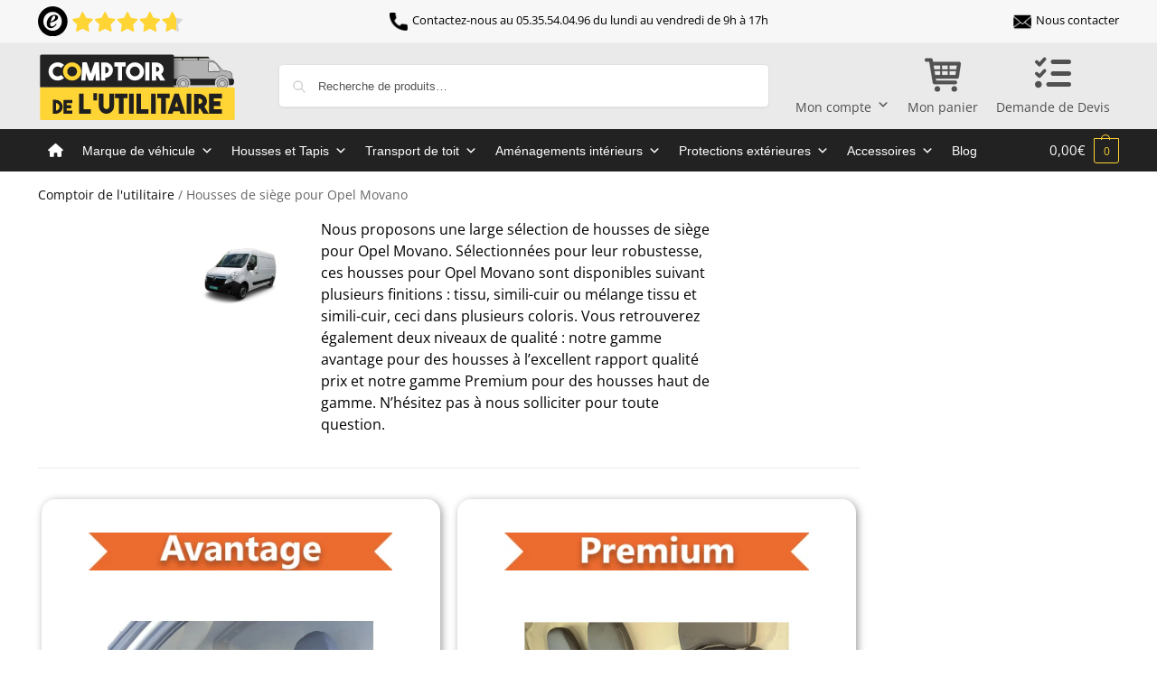

--- FILE ---
content_type: text/html; charset=UTF-8
request_url: https://comptoir-utilitaire.com/housses-de-siege-pour-opel-movano/
body_size: 107696
content:
<!doctype html>
<html lang="fr-FR">
<head><meta charset="UTF-8"><script>if(navigator.userAgent.match(/MSIE|Internet Explorer/i)||navigator.userAgent.match(/Trident\/7\..*?rv:11/i)){var href=document.location.href;if(!href.match(/[?&]nowprocket/)){if(href.indexOf("?")==-1){if(href.indexOf("#")==-1){document.location.href=href+"?nowprocket=1"}else{document.location.href=href.replace("#","?nowprocket=1#")}}else{if(href.indexOf("#")==-1){document.location.href=href+"&nowprocket=1"}else{document.location.href=href.replace("#","&nowprocket=1#")}}}}</script><script>(()=>{class RocketLazyLoadScripts{constructor(){this.v="2.0.4",this.userEvents=["keydown","keyup","mousedown","mouseup","mousemove","mouseover","mouseout","touchmove","touchstart","touchend","touchcancel","wheel","click","dblclick","input"],this.attributeEvents=["onblur","onclick","oncontextmenu","ondblclick","onfocus","onmousedown","onmouseenter","onmouseleave","onmousemove","onmouseout","onmouseover","onmouseup","onmousewheel","onscroll","onsubmit"]}async t(){this.i(),this.o(),/iP(ad|hone)/.test(navigator.userAgent)&&this.h(),this.u(),this.l(this),this.m(),this.k(this),this.p(this),this._(),await Promise.all([this.R(),this.L()]),this.lastBreath=Date.now(),this.S(this),this.P(),this.D(),this.O(),this.M(),await this.C(this.delayedScripts.normal),await this.C(this.delayedScripts.defer),await this.C(this.delayedScripts.async),await this.T(),await this.F(),await this.j(),await this.A(),window.dispatchEvent(new Event("rocket-allScriptsLoaded")),this.everythingLoaded=!0,this.lastTouchEnd&&await new Promise(t=>setTimeout(t,500-Date.now()+this.lastTouchEnd)),this.I(),this.H(),this.U(),this.W()}i(){this.CSPIssue=sessionStorage.getItem("rocketCSPIssue"),document.addEventListener("securitypolicyviolation",t=>{this.CSPIssue||"script-src-elem"!==t.violatedDirective||"data"!==t.blockedURI||(this.CSPIssue=!0,sessionStorage.setItem("rocketCSPIssue",!0))},{isRocket:!0})}o(){window.addEventListener("pageshow",t=>{this.persisted=t.persisted,this.realWindowLoadedFired=!0},{isRocket:!0}),window.addEventListener("pagehide",()=>{this.onFirstUserAction=null},{isRocket:!0})}h(){let t;function e(e){t=e}window.addEventListener("touchstart",e,{isRocket:!0}),window.addEventListener("touchend",function i(o){o.changedTouches[0]&&t.changedTouches[0]&&Math.abs(o.changedTouches[0].pageX-t.changedTouches[0].pageX)<10&&Math.abs(o.changedTouches[0].pageY-t.changedTouches[0].pageY)<10&&o.timeStamp-t.timeStamp<200&&(window.removeEventListener("touchstart",e,{isRocket:!0}),window.removeEventListener("touchend",i,{isRocket:!0}),"INPUT"===o.target.tagName&&"text"===o.target.type||(o.target.dispatchEvent(new TouchEvent("touchend",{target:o.target,bubbles:!0})),o.target.dispatchEvent(new MouseEvent("mouseover",{target:o.target,bubbles:!0})),o.target.dispatchEvent(new PointerEvent("click",{target:o.target,bubbles:!0,cancelable:!0,detail:1,clientX:o.changedTouches[0].clientX,clientY:o.changedTouches[0].clientY})),event.preventDefault()))},{isRocket:!0})}q(t){this.userActionTriggered||("mousemove"!==t.type||this.firstMousemoveIgnored?"keyup"===t.type||"mouseover"===t.type||"mouseout"===t.type||(this.userActionTriggered=!0,this.onFirstUserAction&&this.onFirstUserAction()):this.firstMousemoveIgnored=!0),"click"===t.type&&t.preventDefault(),t.stopPropagation(),t.stopImmediatePropagation(),"touchstart"===this.lastEvent&&"touchend"===t.type&&(this.lastTouchEnd=Date.now()),"click"===t.type&&(this.lastTouchEnd=0),this.lastEvent=t.type,t.composedPath&&t.composedPath()[0].getRootNode()instanceof ShadowRoot&&(t.rocketTarget=t.composedPath()[0]),this.savedUserEvents.push(t)}u(){this.savedUserEvents=[],this.userEventHandler=this.q.bind(this),this.userEvents.forEach(t=>window.addEventListener(t,this.userEventHandler,{passive:!1,isRocket:!0})),document.addEventListener("visibilitychange",this.userEventHandler,{isRocket:!0})}U(){this.userEvents.forEach(t=>window.removeEventListener(t,this.userEventHandler,{passive:!1,isRocket:!0})),document.removeEventListener("visibilitychange",this.userEventHandler,{isRocket:!0}),this.savedUserEvents.forEach(t=>{(t.rocketTarget||t.target).dispatchEvent(new window[t.constructor.name](t.type,t))})}m(){const t="return false",e=Array.from(this.attributeEvents,t=>"data-rocket-"+t),i="["+this.attributeEvents.join("],[")+"]",o="[data-rocket-"+this.attributeEvents.join("],[data-rocket-")+"]",s=(e,i,o)=>{o&&o!==t&&(e.setAttribute("data-rocket-"+i,o),e["rocket"+i]=new Function("event",o),e.setAttribute(i,t))};new MutationObserver(t=>{for(const n of t)"attributes"===n.type&&(n.attributeName.startsWith("data-rocket-")||this.everythingLoaded?n.attributeName.startsWith("data-rocket-")&&this.everythingLoaded&&this.N(n.target,n.attributeName.substring(12)):s(n.target,n.attributeName,n.target.getAttribute(n.attributeName))),"childList"===n.type&&n.addedNodes.forEach(t=>{if(t.nodeType===Node.ELEMENT_NODE)if(this.everythingLoaded)for(const i of[t,...t.querySelectorAll(o)])for(const t of i.getAttributeNames())e.includes(t)&&this.N(i,t.substring(12));else for(const e of[t,...t.querySelectorAll(i)])for(const t of e.getAttributeNames())this.attributeEvents.includes(t)&&s(e,t,e.getAttribute(t))})}).observe(document,{subtree:!0,childList:!0,attributeFilter:[...this.attributeEvents,...e]})}I(){this.attributeEvents.forEach(t=>{document.querySelectorAll("[data-rocket-"+t+"]").forEach(e=>{this.N(e,t)})})}N(t,e){const i=t.getAttribute("data-rocket-"+e);i&&(t.setAttribute(e,i),t.removeAttribute("data-rocket-"+e))}k(t){Object.defineProperty(HTMLElement.prototype,"onclick",{get(){return this.rocketonclick||null},set(e){this.rocketonclick=e,this.setAttribute(t.everythingLoaded?"onclick":"data-rocket-onclick","this.rocketonclick(event)")}})}S(t){function e(e,i){let o=e[i];e[i]=null,Object.defineProperty(e,i,{get:()=>o,set(s){t.everythingLoaded?o=s:e["rocket"+i]=o=s}})}e(document,"onreadystatechange"),e(window,"onload"),e(window,"onpageshow");try{Object.defineProperty(document,"readyState",{get:()=>t.rocketReadyState,set(e){t.rocketReadyState=e},configurable:!0}),document.readyState="loading"}catch(t){console.log("WPRocket DJE readyState conflict, bypassing")}}l(t){this.originalAddEventListener=EventTarget.prototype.addEventListener,this.originalRemoveEventListener=EventTarget.prototype.removeEventListener,this.savedEventListeners=[],EventTarget.prototype.addEventListener=function(e,i,o){o&&o.isRocket||!t.B(e,this)&&!t.userEvents.includes(e)||t.B(e,this)&&!t.userActionTriggered||e.startsWith("rocket-")||t.everythingLoaded?t.originalAddEventListener.call(this,e,i,o):(t.savedEventListeners.push({target:this,remove:!1,type:e,func:i,options:o}),"mouseenter"!==e&&"mouseleave"!==e||t.originalAddEventListener.call(this,e,t.savedUserEvents.push,o))},EventTarget.prototype.removeEventListener=function(e,i,o){o&&o.isRocket||!t.B(e,this)&&!t.userEvents.includes(e)||t.B(e,this)&&!t.userActionTriggered||e.startsWith("rocket-")||t.everythingLoaded?t.originalRemoveEventListener.call(this,e,i,o):t.savedEventListeners.push({target:this,remove:!0,type:e,func:i,options:o})}}J(t,e){this.savedEventListeners=this.savedEventListeners.filter(i=>{let o=i.type,s=i.target||window;return e!==o||t!==s||(this.B(o,s)&&(i.type="rocket-"+o),this.$(i),!1)})}H(){EventTarget.prototype.addEventListener=this.originalAddEventListener,EventTarget.prototype.removeEventListener=this.originalRemoveEventListener,this.savedEventListeners.forEach(t=>this.$(t))}$(t){t.remove?this.originalRemoveEventListener.call(t.target,t.type,t.func,t.options):this.originalAddEventListener.call(t.target,t.type,t.func,t.options)}p(t){let e;function i(e){return t.everythingLoaded?e:e.split(" ").map(t=>"load"===t||t.startsWith("load.")?"rocket-jquery-load":t).join(" ")}function o(o){function s(e){const s=o.fn[e];o.fn[e]=o.fn.init.prototype[e]=function(){return this[0]===window&&t.userActionTriggered&&("string"==typeof arguments[0]||arguments[0]instanceof String?arguments[0]=i(arguments[0]):"object"==typeof arguments[0]&&Object.keys(arguments[0]).forEach(t=>{const e=arguments[0][t];delete arguments[0][t],arguments[0][i(t)]=e})),s.apply(this,arguments),this}}if(o&&o.fn&&!t.allJQueries.includes(o)){const e={DOMContentLoaded:[],"rocket-DOMContentLoaded":[]};for(const t in e)document.addEventListener(t,()=>{e[t].forEach(t=>t())},{isRocket:!0});o.fn.ready=o.fn.init.prototype.ready=function(i){function s(){parseInt(o.fn.jquery)>2?setTimeout(()=>i.bind(document)(o)):i.bind(document)(o)}return"function"==typeof i&&(t.realDomReadyFired?!t.userActionTriggered||t.fauxDomReadyFired?s():e["rocket-DOMContentLoaded"].push(s):e.DOMContentLoaded.push(s)),o([])},s("on"),s("one"),s("off"),t.allJQueries.push(o)}e=o}t.allJQueries=[],o(window.jQuery),Object.defineProperty(window,"jQuery",{get:()=>e,set(t){o(t)}})}P(){const t=new Map;document.write=document.writeln=function(e){const i=document.currentScript,o=document.createRange(),s=i.parentElement;let n=t.get(i);void 0===n&&(n=i.nextSibling,t.set(i,n));const c=document.createDocumentFragment();o.setStart(c,0),c.appendChild(o.createContextualFragment(e)),s.insertBefore(c,n)}}async R(){return new Promise(t=>{this.userActionTriggered?t():this.onFirstUserAction=t})}async L(){return new Promise(t=>{document.addEventListener("DOMContentLoaded",()=>{this.realDomReadyFired=!0,t()},{isRocket:!0})})}async j(){return this.realWindowLoadedFired?Promise.resolve():new Promise(t=>{window.addEventListener("load",t,{isRocket:!0})})}M(){this.pendingScripts=[];this.scriptsMutationObserver=new MutationObserver(t=>{for(const e of t)e.addedNodes.forEach(t=>{"SCRIPT"!==t.tagName||t.noModule||t.isWPRocket||this.pendingScripts.push({script:t,promise:new Promise(e=>{const i=()=>{const i=this.pendingScripts.findIndex(e=>e.script===t);i>=0&&this.pendingScripts.splice(i,1),e()};t.addEventListener("load",i,{isRocket:!0}),t.addEventListener("error",i,{isRocket:!0}),setTimeout(i,1e3)})})})}),this.scriptsMutationObserver.observe(document,{childList:!0,subtree:!0})}async F(){await this.X(),this.pendingScripts.length?(await this.pendingScripts[0].promise,await this.F()):this.scriptsMutationObserver.disconnect()}D(){this.delayedScripts={normal:[],async:[],defer:[]},document.querySelectorAll("script[type$=rocketlazyloadscript]").forEach(t=>{t.hasAttribute("data-rocket-src")?t.hasAttribute("async")&&!1!==t.async?this.delayedScripts.async.push(t):t.hasAttribute("defer")&&!1!==t.defer||"module"===t.getAttribute("data-rocket-type")?this.delayedScripts.defer.push(t):this.delayedScripts.normal.push(t):this.delayedScripts.normal.push(t)})}async _(){await this.L();let t=[];document.querySelectorAll("script[type$=rocketlazyloadscript][data-rocket-src]").forEach(e=>{let i=e.getAttribute("data-rocket-src");if(i&&!i.startsWith("data:")){i.startsWith("//")&&(i=location.protocol+i);try{const o=new URL(i).origin;o!==location.origin&&t.push({src:o,crossOrigin:e.crossOrigin||"module"===e.getAttribute("data-rocket-type")})}catch(t){}}}),t=[...new Map(t.map(t=>[JSON.stringify(t),t])).values()],this.Y(t,"preconnect")}async G(t){if(await this.K(),!0!==t.noModule||!("noModule"in HTMLScriptElement.prototype))return new Promise(e=>{let i;function o(){(i||t).setAttribute("data-rocket-status","executed"),e()}try{if(navigator.userAgent.includes("Firefox/")||""===navigator.vendor||this.CSPIssue)i=document.createElement("script"),[...t.attributes].forEach(t=>{let e=t.nodeName;"type"!==e&&("data-rocket-type"===e&&(e="type"),"data-rocket-src"===e&&(e="src"),i.setAttribute(e,t.nodeValue))}),t.text&&(i.text=t.text),t.nonce&&(i.nonce=t.nonce),i.hasAttribute("src")?(i.addEventListener("load",o,{isRocket:!0}),i.addEventListener("error",()=>{i.setAttribute("data-rocket-status","failed-network"),e()},{isRocket:!0}),setTimeout(()=>{i.isConnected||e()},1)):(i.text=t.text,o()),i.isWPRocket=!0,t.parentNode.replaceChild(i,t);else{const i=t.getAttribute("data-rocket-type"),s=t.getAttribute("data-rocket-src");i?(t.type=i,t.removeAttribute("data-rocket-type")):t.removeAttribute("type"),t.addEventListener("load",o,{isRocket:!0}),t.addEventListener("error",i=>{this.CSPIssue&&i.target.src.startsWith("data:")?(console.log("WPRocket: CSP fallback activated"),t.removeAttribute("src"),this.G(t).then(e)):(t.setAttribute("data-rocket-status","failed-network"),e())},{isRocket:!0}),s?(t.fetchPriority="high",t.removeAttribute("data-rocket-src"),t.src=s):t.src="data:text/javascript;base64,"+window.btoa(unescape(encodeURIComponent(t.text)))}}catch(i){t.setAttribute("data-rocket-status","failed-transform"),e()}});t.setAttribute("data-rocket-status","skipped")}async C(t){const e=t.shift();return e?(e.isConnected&&await this.G(e),this.C(t)):Promise.resolve()}O(){this.Y([...this.delayedScripts.normal,...this.delayedScripts.defer,...this.delayedScripts.async],"preload")}Y(t,e){this.trash=this.trash||[];let i=!0;var o=document.createDocumentFragment();t.forEach(t=>{const s=t.getAttribute&&t.getAttribute("data-rocket-src")||t.src;if(s&&!s.startsWith("data:")){const n=document.createElement("link");n.href=s,n.rel=e,"preconnect"!==e&&(n.as="script",n.fetchPriority=i?"high":"low"),t.getAttribute&&"module"===t.getAttribute("data-rocket-type")&&(n.crossOrigin=!0),t.crossOrigin&&(n.crossOrigin=t.crossOrigin),t.integrity&&(n.integrity=t.integrity),t.nonce&&(n.nonce=t.nonce),o.appendChild(n),this.trash.push(n),i=!1}}),document.head.appendChild(o)}W(){this.trash.forEach(t=>t.remove())}async T(){try{document.readyState="interactive"}catch(t){}this.fauxDomReadyFired=!0;try{await this.K(),this.J(document,"readystatechange"),document.dispatchEvent(new Event("rocket-readystatechange")),await this.K(),document.rocketonreadystatechange&&document.rocketonreadystatechange(),await this.K(),this.J(document,"DOMContentLoaded"),document.dispatchEvent(new Event("rocket-DOMContentLoaded")),await this.K(),this.J(window,"DOMContentLoaded"),window.dispatchEvent(new Event("rocket-DOMContentLoaded"))}catch(t){console.error(t)}}async A(){try{document.readyState="complete"}catch(t){}try{await this.K(),this.J(document,"readystatechange"),document.dispatchEvent(new Event("rocket-readystatechange")),await this.K(),document.rocketonreadystatechange&&document.rocketonreadystatechange(),await this.K(),this.J(window,"load"),window.dispatchEvent(new Event("rocket-load")),await this.K(),window.rocketonload&&window.rocketonload(),await this.K(),this.allJQueries.forEach(t=>t(window).trigger("rocket-jquery-load")),await this.K(),this.J(window,"pageshow");const t=new Event("rocket-pageshow");t.persisted=this.persisted,window.dispatchEvent(t),await this.K(),window.rocketonpageshow&&window.rocketonpageshow({persisted:this.persisted})}catch(t){console.error(t)}}async K(){Date.now()-this.lastBreath>45&&(await this.X(),this.lastBreath=Date.now())}async X(){return document.hidden?new Promise(t=>setTimeout(t)):new Promise(t=>requestAnimationFrame(t))}B(t,e){return e===document&&"readystatechange"===t||(e===document&&"DOMContentLoaded"===t||(e===window&&"DOMContentLoaded"===t||(e===window&&"load"===t||e===window&&"pageshow"===t)))}static run(){(new RocketLazyLoadScripts).t()}}RocketLazyLoadScripts.run()})();</script>

<meta name="viewport" content="height=device-height, width=device-width, initial-scale=1">
<link rel="profile" href="https://gmpg.org/xfn/11">
<link rel="pingback" href="https://comptoir-utilitaire.com/xmlrpc.php">

<meta name='robots' content='index, follow, max-image-preview:large, max-snippet:-1, max-video-preview:-1' />
	<style></style>
	
	<!-- This site is optimized with the Yoast SEO Premium plugin v20.9 (Yoast SEO v26.3) - https://yoast.com/wordpress/plugins/seo/ -->
	<title>Housses de siège pour Opel Movano</title>
<style id="wpr-usedcss">img:is([sizes=auto i],[sizes^="auto," i]){contain-intrinsic-size:3000px 1500px}img.emoji{display:inline!important;border:none!important;box-shadow:none!important;height:1em!important;width:1em!important;margin:0 .07em!important;vertical-align:-.1em!important;background:0 0!important;padding:0!important}:where(.wp-block-button__link){border-radius:9999px;box-shadow:none;padding:calc(.667em + 2px) calc(1.333em + 2px);text-decoration:none}:root :where(.wp-block-button .wp-block-button__link.is-style-outline),:root :where(.wp-block-button.is-style-outline>.wp-block-button__link){border:2px solid;padding:.667em 1.333em}:root :where(.wp-block-button .wp-block-button__link.is-style-outline:not(.has-text-color)),:root :where(.wp-block-button.is-style-outline>.wp-block-button__link:not(.has-text-color)){color:currentColor}:root :where(.wp-block-button .wp-block-button__link.is-style-outline:not(.has-background)),:root :where(.wp-block-button.is-style-outline>.wp-block-button__link:not(.has-background)){background-color:initial;background-image:none}:where(.wp-block-calendar table:not(.has-background) th){background:#ddd}:where(.wp-block-columns){margin-bottom:1.75em}:where(.wp-block-columns.has-background){padding:1.25em 2.375em}:where(.wp-block-post-comments input[type=submit]){border:none}:where(.wp-block-cover-image:not(.has-text-color)),:where(.wp-block-cover:not(.has-text-color)){color:#fff}:where(.wp-block-cover-image.is-light:not(.has-text-color)),:where(.wp-block-cover.is-light:not(.has-text-color)){color:#000}:root :where(.wp-block-cover h1:not(.has-text-color)),:root :where(.wp-block-cover h2:not(.has-text-color)),:root :where(.wp-block-cover h3:not(.has-text-color)),:root :where(.wp-block-cover h4:not(.has-text-color)),:root :where(.wp-block-cover h5:not(.has-text-color)),:root :where(.wp-block-cover h6:not(.has-text-color)),:root :where(.wp-block-cover p:not(.has-text-color)){color:inherit}:where(.wp-block-file){margin-bottom:1.5em}:where(.wp-block-file__button){border-radius:2em;display:inline-block;padding:.5em 1em}:where(.wp-block-file__button):is(a):active,:where(.wp-block-file__button):is(a):focus,:where(.wp-block-file__button):is(a):hover,:where(.wp-block-file__button):is(a):visited{box-shadow:none;color:#fff;opacity:.85;text-decoration:none}:where(.wp-block-group.wp-block-group-is-layout-constrained){position:relative}h1.has-background,h2.has-background,h3.has-background,h4.has-background,h5.has-background,h6.has-background{padding:1.25em 2.375em}:root :where(.wp-block-image.is-style-rounded img,.wp-block-image .is-style-rounded img){border-radius:9999px}:where(.wp-block-latest-comments:not([style*=line-height] .wp-block-latest-comments__comment)){line-height:1.1}:where(.wp-block-latest-comments:not([style*=line-height] .wp-block-latest-comments__comment-excerpt p)){line-height:1.8}:root :where(.wp-block-latest-posts.is-grid){padding:0}:root :where(.wp-block-latest-posts.wp-block-latest-posts__list){padding-left:0}ol,ul{box-sizing:border-box}:root :where(.wp-block-list.has-background){padding:1.25em 2.375em}:where(.wp-block-navigation.has-background .wp-block-navigation-item a:not(.wp-element-button)),:where(.wp-block-navigation.has-background .wp-block-navigation-submenu a:not(.wp-element-button)){padding:.5em 1em}:where(.wp-block-navigation .wp-block-navigation__submenu-container .wp-block-navigation-item a:not(.wp-element-button)),:where(.wp-block-navigation .wp-block-navigation__submenu-container .wp-block-navigation-submenu a:not(.wp-element-button)),:where(.wp-block-navigation .wp-block-navigation__submenu-container .wp-block-navigation-submenu button.wp-block-navigation-item__content),:where(.wp-block-navigation .wp-block-navigation__submenu-container .wp-block-pages-list__item button.wp-block-navigation-item__content){padding:.5em 1em}:root :where(p.has-background){padding:1.25em 2.375em}:where(p.has-text-color:not(.has-link-color)) a{color:inherit}:where(.wp-block-post-comments-form) input:not([type=submit]),:where(.wp-block-post-comments-form) textarea{border:1px solid #949494;font-family:inherit;font-size:1em}:where(.wp-block-post-comments-form) input:where(:not([type=submit]):not([type=checkbox])),:where(.wp-block-post-comments-form) textarea{padding:calc(.667em + 2px)}:where(.wp-block-post-excerpt){box-sizing:border-box;margin-bottom:var(--wp--style--block-gap);margin-top:var(--wp--style--block-gap)}:where(.wp-block-preformatted.has-background){padding:1.25em 2.375em}:where(.wp-block-search__button){border:1px solid #ccc;padding:6px 10px}:where(.wp-block-search__input){font-family:inherit;font-size:inherit;font-style:inherit;font-weight:inherit;letter-spacing:inherit;line-height:inherit;text-transform:inherit}:where(.wp-block-search__button-inside .wp-block-search__inside-wrapper){border:1px solid #949494;box-sizing:border-box;padding:4px}:where(.wp-block-search__button-inside .wp-block-search__inside-wrapper) .wp-block-search__input{border:none;border-radius:0;padding:0 4px}:where(.wp-block-search__button-inside .wp-block-search__inside-wrapper) .wp-block-search__input:focus{outline:0}:where(.wp-block-search__button-inside .wp-block-search__inside-wrapper) :where(.wp-block-search__button){padding:4px 8px}:root :where(.wp-block-separator.is-style-dots){height:auto;line-height:1;text-align:center}:root :where(.wp-block-separator.is-style-dots):before{color:currentColor;content:"···";font-family:serif;font-size:1.5em;letter-spacing:2em;padding-left:2em}:root :where(.wp-block-site-logo.is-style-rounded){border-radius:9999px}:where(.wp-block-social-links:not(.is-style-logos-only)) .wp-social-link{background-color:#f0f0f0;color:#444}:where(.wp-block-social-links:not(.is-style-logos-only)) .wp-social-link-amazon{background-color:#f90;color:#fff}:where(.wp-block-social-links:not(.is-style-logos-only)) .wp-social-link-bandcamp{background-color:#1ea0c3;color:#fff}:where(.wp-block-social-links:not(.is-style-logos-only)) .wp-social-link-behance{background-color:#0757fe;color:#fff}:where(.wp-block-social-links:not(.is-style-logos-only)) .wp-social-link-bluesky{background-color:#0a7aff;color:#fff}:where(.wp-block-social-links:not(.is-style-logos-only)) .wp-social-link-codepen{background-color:#1e1f26;color:#fff}:where(.wp-block-social-links:not(.is-style-logos-only)) .wp-social-link-deviantart{background-color:#02e49b;color:#fff}:where(.wp-block-social-links:not(.is-style-logos-only)) .wp-social-link-dribbble{background-color:#e94c89;color:#fff}:where(.wp-block-social-links:not(.is-style-logos-only)) .wp-social-link-dropbox{background-color:#4280ff;color:#fff}:where(.wp-block-social-links:not(.is-style-logos-only)) .wp-social-link-etsy{background-color:#f45800;color:#fff}:where(.wp-block-social-links:not(.is-style-logos-only)) .wp-social-link-facebook{background-color:#0866ff;color:#fff}:where(.wp-block-social-links:not(.is-style-logos-only)) .wp-social-link-fivehundredpx{background-color:#000;color:#fff}:where(.wp-block-social-links:not(.is-style-logos-only)) .wp-social-link-flickr{background-color:#0461dd;color:#fff}:where(.wp-block-social-links:not(.is-style-logos-only)) .wp-social-link-foursquare{background-color:#e65678;color:#fff}:where(.wp-block-social-links:not(.is-style-logos-only)) .wp-social-link-github{background-color:#24292d;color:#fff}:where(.wp-block-social-links:not(.is-style-logos-only)) .wp-social-link-goodreads{background-color:#eceadd;color:#382110}:where(.wp-block-social-links:not(.is-style-logos-only)) .wp-social-link-google{background-color:#ea4434;color:#fff}:where(.wp-block-social-links:not(.is-style-logos-only)) .wp-social-link-gravatar{background-color:#1d4fc4;color:#fff}:where(.wp-block-social-links:not(.is-style-logos-only)) .wp-social-link-instagram{background-color:#f00075;color:#fff}:where(.wp-block-social-links:not(.is-style-logos-only)) .wp-social-link-lastfm{background-color:#e21b24;color:#fff}:where(.wp-block-social-links:not(.is-style-logos-only)) .wp-social-link-linkedin{background-color:#0d66c2;color:#fff}:where(.wp-block-social-links:not(.is-style-logos-only)) .wp-social-link-mastodon{background-color:#3288d4;color:#fff}:where(.wp-block-social-links:not(.is-style-logos-only)) .wp-social-link-medium{background-color:#000;color:#fff}:where(.wp-block-social-links:not(.is-style-logos-only)) .wp-social-link-meetup{background-color:#f6405f;color:#fff}:where(.wp-block-social-links:not(.is-style-logos-only)) .wp-social-link-patreon{background-color:#000;color:#fff}:where(.wp-block-social-links:not(.is-style-logos-only)) .wp-social-link-pinterest{background-color:#e60122;color:#fff}:where(.wp-block-social-links:not(.is-style-logos-only)) .wp-social-link-pocket{background-color:#ef4155;color:#fff}:where(.wp-block-social-links:not(.is-style-logos-only)) .wp-social-link-reddit{background-color:#ff4500;color:#fff}:where(.wp-block-social-links:not(.is-style-logos-only)) .wp-social-link-skype{background-color:#0478d7;color:#fff}:where(.wp-block-social-links:not(.is-style-logos-only)) .wp-social-link-snapchat{background-color:#fefc00;color:#fff;stroke:#000}:where(.wp-block-social-links:not(.is-style-logos-only)) .wp-social-link-soundcloud{background-color:#ff5600;color:#fff}:where(.wp-block-social-links:not(.is-style-logos-only)) .wp-social-link-spotify{background-color:#1bd760;color:#fff}:where(.wp-block-social-links:not(.is-style-logos-only)) .wp-social-link-telegram{background-color:#2aabee;color:#fff}:where(.wp-block-social-links:not(.is-style-logos-only)) .wp-social-link-threads{background-color:#000;color:#fff}:where(.wp-block-social-links:not(.is-style-logos-only)) .wp-social-link-tiktok{background-color:#000;color:#fff}:where(.wp-block-social-links:not(.is-style-logos-only)) .wp-social-link-tumblr{background-color:#011835;color:#fff}:where(.wp-block-social-links:not(.is-style-logos-only)) .wp-social-link-twitch{background-color:#6440a4;color:#fff}:where(.wp-block-social-links:not(.is-style-logos-only)) .wp-social-link-twitter{background-color:#1da1f2;color:#fff}:where(.wp-block-social-links:not(.is-style-logos-only)) .wp-social-link-vimeo{background-color:#1eb7ea;color:#fff}:where(.wp-block-social-links:not(.is-style-logos-only)) .wp-social-link-vk{background-color:#4680c2;color:#fff}:where(.wp-block-social-links:not(.is-style-logos-only)) .wp-social-link-wordpress{background-color:#3499cd;color:#fff}:where(.wp-block-social-links:not(.is-style-logos-only)) .wp-social-link-whatsapp{background-color:#25d366;color:#fff}:where(.wp-block-social-links:not(.is-style-logos-only)) .wp-social-link-x{background-color:#000;color:#fff}:where(.wp-block-social-links:not(.is-style-logos-only)) .wp-social-link-yelp{background-color:#d32422;color:#fff}:where(.wp-block-social-links:not(.is-style-logos-only)) .wp-social-link-youtube{background-color:red;color:#fff}:where(.wp-block-social-links.is-style-logos-only) .wp-social-link{background:0 0}:where(.wp-block-social-links.is-style-logos-only) .wp-social-link svg{height:1.25em;width:1.25em}:where(.wp-block-social-links.is-style-logos-only) .wp-social-link-amazon{color:#f90}:where(.wp-block-social-links.is-style-logos-only) .wp-social-link-bandcamp{color:#1ea0c3}:where(.wp-block-social-links.is-style-logos-only) .wp-social-link-behance{color:#0757fe}:where(.wp-block-social-links.is-style-logos-only) .wp-social-link-bluesky{color:#0a7aff}:where(.wp-block-social-links.is-style-logos-only) .wp-social-link-codepen{color:#1e1f26}:where(.wp-block-social-links.is-style-logos-only) .wp-social-link-deviantart{color:#02e49b}:where(.wp-block-social-links.is-style-logos-only) .wp-social-link-dribbble{color:#e94c89}:where(.wp-block-social-links.is-style-logos-only) .wp-social-link-dropbox{color:#4280ff}:where(.wp-block-social-links.is-style-logos-only) .wp-social-link-etsy{color:#f45800}:where(.wp-block-social-links.is-style-logos-only) .wp-social-link-facebook{color:#0866ff}:where(.wp-block-social-links.is-style-logos-only) .wp-social-link-fivehundredpx{color:#000}:where(.wp-block-social-links.is-style-logos-only) .wp-social-link-flickr{color:#0461dd}:where(.wp-block-social-links.is-style-logos-only) .wp-social-link-foursquare{color:#e65678}:where(.wp-block-social-links.is-style-logos-only) .wp-social-link-github{color:#24292d}:where(.wp-block-social-links.is-style-logos-only) .wp-social-link-goodreads{color:#382110}:where(.wp-block-social-links.is-style-logos-only) .wp-social-link-google{color:#ea4434}:where(.wp-block-social-links.is-style-logos-only) .wp-social-link-gravatar{color:#1d4fc4}:where(.wp-block-social-links.is-style-logos-only) .wp-social-link-instagram{color:#f00075}:where(.wp-block-social-links.is-style-logos-only) .wp-social-link-lastfm{color:#e21b24}:where(.wp-block-social-links.is-style-logos-only) .wp-social-link-linkedin{color:#0d66c2}:where(.wp-block-social-links.is-style-logos-only) .wp-social-link-mastodon{color:#3288d4}:where(.wp-block-social-links.is-style-logos-only) .wp-social-link-medium{color:#000}:where(.wp-block-social-links.is-style-logos-only) .wp-social-link-meetup{color:#f6405f}:where(.wp-block-social-links.is-style-logos-only) .wp-social-link-patreon{color:#000}:where(.wp-block-social-links.is-style-logos-only) .wp-social-link-pinterest{color:#e60122}:where(.wp-block-social-links.is-style-logos-only) .wp-social-link-pocket{color:#ef4155}:where(.wp-block-social-links.is-style-logos-only) .wp-social-link-reddit{color:#ff4500}:where(.wp-block-social-links.is-style-logos-only) .wp-social-link-skype{color:#0478d7}:where(.wp-block-social-links.is-style-logos-only) .wp-social-link-snapchat{color:#fff;stroke:#000}:where(.wp-block-social-links.is-style-logos-only) .wp-social-link-soundcloud{color:#ff5600}:where(.wp-block-social-links.is-style-logos-only) .wp-social-link-spotify{color:#1bd760}:where(.wp-block-social-links.is-style-logos-only) .wp-social-link-telegram{color:#2aabee}:where(.wp-block-social-links.is-style-logos-only) .wp-social-link-threads{color:#000}:where(.wp-block-social-links.is-style-logos-only) .wp-social-link-tiktok{color:#000}:where(.wp-block-social-links.is-style-logos-only) .wp-social-link-tumblr{color:#011835}:where(.wp-block-social-links.is-style-logos-only) .wp-social-link-twitch{color:#6440a4}:where(.wp-block-social-links.is-style-logos-only) .wp-social-link-twitter{color:#1da1f2}:where(.wp-block-social-links.is-style-logos-only) .wp-social-link-vimeo{color:#1eb7ea}:where(.wp-block-social-links.is-style-logos-only) .wp-social-link-vk{color:#4680c2}:where(.wp-block-social-links.is-style-logos-only) .wp-social-link-whatsapp{color:#25d366}:where(.wp-block-social-links.is-style-logos-only) .wp-social-link-wordpress{color:#3499cd}:where(.wp-block-social-links.is-style-logos-only) .wp-social-link-x{color:#000}:where(.wp-block-social-links.is-style-logos-only) .wp-social-link-yelp{color:#d32422}:where(.wp-block-social-links.is-style-logos-only) .wp-social-link-youtube{color:red}:root :where(.wp-block-social-links .wp-social-link a){padding:.25em}:root :where(.wp-block-social-links.is-style-logos-only .wp-social-link a){padding:0}:root :where(.wp-block-social-links.is-style-pill-shape .wp-social-link a){padding-left:.66667em;padding-right:.66667em}:root :where(.wp-block-tag-cloud.is-style-outline){display:flex;flex-wrap:wrap;gap:1ch}:root :where(.wp-block-tag-cloud.is-style-outline a){border:1px solid;font-size:unset!important;margin-right:0;padding:1ch 2ch;text-decoration:none!important}:root :where(.wp-block-table-of-contents){box-sizing:border-box}:where(.wp-block-term-description){box-sizing:border-box;margin-bottom:var(--wp--style--block-gap);margin-top:var(--wp--style--block-gap)}:where(pre.wp-block-verse){font-family:inherit}.entry-content{counter-reset:footnotes}.wp-element-button{cursor:pointer}:root{--wp--preset--font-size--normal:16px;--wp--preset--font-size--huge:42px}.screen-reader-text{border:0;clip:rect(1px,1px,1px,1px);clip-path:inset(50%);height:1px;margin:-1px;overflow:hidden;padding:0;position:absolute;width:1px;word-wrap:normal!important}.screen-reader-text:focus{background-color:#ddd;clip:auto!important;clip-path:none;color:#444;display:block;font-size:1em;height:auto;left:5px;line-height:normal;padding:15px 23px 14px;text-decoration:none;top:5px;width:auto;z-index:100000}html :where(.has-border-color){border-style:solid}html :where([style*=border-top-color]){border-top-style:solid}html :where([style*=border-right-color]){border-right-style:solid}html :where([style*=border-bottom-color]){border-bottom-style:solid}html :where([style*=border-left-color]){border-left-style:solid}html :where([style*=border-width]){border-style:solid}html :where([style*=border-top-width]){border-top-style:solid}html :where([style*=border-right-width]){border-right-style:solid}html :where([style*=border-bottom-width]){border-bottom-style:solid}html :where([style*=border-left-width]){border-left-style:solid}html :where(img[class*=wp-image-]){height:auto;max-width:100%}:where(figure){margin:0 0 1em}html :where(.is-position-sticky){--wp-admin--admin-bar--position-offset:var(--wp-admin--admin-bar--height,0px)}@media screen and (max-width:600px){html :where(.is-position-sticky){--wp-admin--admin-bar--position-offset:0px}}.wc-eu-vat-checkout-uk-notice{padding-top:10px;white-space:normal}.eu-vat-extra-css>input{text-transform:uppercase}.wc-eu-vat-checkout-ip-notice .wc-eu-vat-checkout-ip-notice__error{margin-top:1em}.irs{position:relative;display:block;-webkit-touch-callout:none;-webkit-user-select:none;-khtml-user-select:none;-moz-user-select:none;-ms-user-select:none;user-select:none;font-size:12px;font-family:Arial,sans-serif}.irs-line{position:relative;display:block;overflow:hidden;outline:0!important}.irs-bar{position:absolute;display:block;left:0;width:0}.irs-shadow{position:absolute;display:none;left:0;width:0}.irs-handle{position:absolute;display:block;box-sizing:border-box;cursor:default;z-index:1}.irs-handle.type_last{z-index:2}.irs-max,.irs-min{position:absolute;display:block;cursor:default}.irs-min{left:0}.irs-max{right:0}.irs-from,.irs-single,.irs-to{position:absolute;display:block;top:0;left:0;cursor:default;white-space:nowrap}.irs-grid{position:absolute;display:none;bottom:0;left:0;width:100%;height:20px}.irs-with-grid .irs-grid{display:block}.irs-disable-mask{position:absolute;display:block;top:0;left:-1%;width:102%;height:100%;cursor:default;background:rgba(0,0,0,0);z-index:2}.lt-ie9 .irs-disable-mask{background:#000;cursor:not-allowed}.irs-disabled{opacity:.4}.irs-hidden-input{position:absolute!important;display:block!important;top:0!important;left:0!important;width:0!important;height:0!important;font-size:0!important;line-height:0!important;padding:0!important;margin:0!important;overflow:hidden;outline:0!important;z-index:-9999!important;background:0 0!important;border-style:solid!important;border-color:transparent!important}.yith-wcan-filters{background-color:var(--yith-wcan-filters_colors_background,transparent);margin-bottom:30px}.yith-wcan-filters .yith-wcan-filter{margin-bottom:30px}.yith-wcan-filters .yith-wcan-filter .filter-title{color:var(--yith-wcan-filters_colors_titles,#434343)}.yith-wcan-filters .yith-wcan-filter .filter-title.collapsable{cursor:pointer;position:relative}.yith-wcan-filters .yith-wcan-filter .filter-title.collapsable:after{background-size:100% auto;content:"";display:block;height:10px;position:absolute;right:15px;top:calc(50% - 5px);width:10px}.yith-wcan-filters .yith-wcan-filter .filter-title.collapsable.closed:after,.yith-wcan-filters .yith-wcan-filter .filter-title.collapsable:not(.open):after,.yith-wcan-filters .yith-wcan-filter .filter-title.collapsable:not(.opened):after{background-image:var(--wpr-bg-0a4e0529-f4b7-4854-86d3-19c01c2f25e2)}.yith-wcan-filters .yith-wcan-filter .filter-title.collapsable.open:after,.yith-wcan-filters .yith-wcan-filter .filter-title.collapsable.opened:after{background-image:var(--wpr-bg-4fff9402-74f1-42e7-93ee-de7c6dc20e34)}.yith-wcan-filters .yith-wcan-filter .filter-title.collapsable:after{right:5px}.yith-wcan-filters .yith-wcan-filter .filter-title.collapsable.collapsable.closed+.filter-content{display:none}.yith-wcan-filters .yith-wcan-filter .filter-items{float:none;list-style:none;padding-left:0}.yith-wcan-filters .yith-wcan-filter .filter-items.filter-dropdown{display:none}.yith-wcan-filters .yith-wcan-filter .filter-items .filter-item{line-height:2;margin:0}.yith-wcan-filters .yith-wcan-filter .filter-items .filter-item>a,.yith-wcan-filters .yith-wcan-filter .filter-items .filter-item>label>a{color:var(--yith-wcan-anchors_style_text,#434343);text-decoration:none}.yith-wcan-filters .yith-wcan-filter .filter-items .filter-item>a:hover,.yith-wcan-filters .yith-wcan-filter .filter-items .filter-item>label>a:hover{color:var(--yith-wcan-anchors_style_text_hover,#4e8ba2)}.yith-wcan-filters .yith-wcan-filter .filter-items .filter-item.disabled{opacity:.5}.yith-wcan-filters .yith-wcan-filter .filter-items .filter-item.disabled>a,.yith-wcan-filters .yith-wcan-filter .filter-items .filter-item.disabled>label>a{color:#b4b4b4;cursor:not-allowed}.yith-wcan-filters .yith-wcan-filter .filter-items .filter-item.active>a,.yith-wcan-filters .yith-wcan-filter .filter-items .filter-item.active>label>a{color:var(--yith-wcan-anchors_style_text_active,#4e8ba2)}.yith-wcan-filters .yith-wcan-filter .filter-items .filter-item.color{display:inline-block;margin-bottom:10px}.yith-wcan-filters .yith-wcan-filter .filter-items .filter-item.color>a{display:inline-block;position:relative}.yith-wcan-filters .yith-wcan-filter .filter-items .filter-item.active.color:not(.no-color):not(.no-image):not(.label-right)>a:after{background-color:var(--yith-wcan-filters_colors_accent,#4e8ba2);background-image:var(--wpr-bg-427b91c4-82ef-4d81-8f43-9b536d92babd);background-position:center;background-repeat:no-repeat;background-size:60%;border-radius:100%;color:#fff;content:"";font-size:16px;height:15px;line-height:15px;position:absolute;right:-5px;text-align:center;text-decoration:none;top:-5px;width:15px}.yith-wcan-filters .yith-wcan-filter .filter-items .filter-item.label{background-color:var(--yith-wcan-labels_style_background,#fff);box-shadow:0 0 0 1px #d7d7d7;border-radius:4px;display:inline-block;margin:0 5px 10px;padding:7px;text-align:center}.yith-wcan-filters .yith-wcan-filter .filter-items .filter-item.label>a{color:var(--yith-wcan-labels_style_text,#434343);display:block;height:100%}.yith-wcan-filters .yith-wcan-filter .filter-items .filter-item.label:not(.disabled):hover{box-shadow:0 0 0 2px var(--yith-wcan-filters_colors_accent,#4e8ba2);color:var(--yith-wcan-filters_colors_accent,#4e8ba2)}.yith-wcan-filters .yith-wcan-filter .filter-items .filter-item.label.active:not(.with-image){background-color:var(--yith-wcan-labels_style_background_active,#4e8ba2);box-shadow:0 0 0 2px var(--yith-wcan-labels_style_background_active,#4e8ba2);color:var(--yith-wcan-labels_style_text_active,#fff)}.yith-wcan-filters .yith-wcan-filter .filter-items .filter-item.label:not(.with-image):not(.disabled):hover{background-color:var(--yith-wcan-labels_style_background_hover,#4e8ba2);box-shadow:0 0 0 2px var(--yith-wcan-labels_style_background_hover,#4e8ba2);color:var(--yith-wcan-labels_style_text_hover,#fff)}.yith-wcan-filters .yith-wcan-filter .filter-items .filter-item.hierarchy-collapsable{position:relative}.yith-wcan-filters .yith-wcan-filter .filter-items .filter-item.hierarchy-collapsable .toggle-handle{background-size:50% auto;background-position:center center;background-repeat:no-repeat;cursor:pointer;display:block;height:20px;position:absolute;right:10px;top:0;width:20px}.yith-wcan-filters .yith-wcan-filter .filter-items .filter-item.hierarchy-collapsable.closed>.toggle-handle{background-image:var(--wpr-bg-7c3dc590-4bbc-416e-8b5e-6b43930a6ad4)}.yith-wcan-filters .yith-wcan-filter .filter-items .filter-item.hierarchy-collapsable.opened>.toggle-handle{background-image:var(--wpr-bg-790deda6-5571-4883-93d1-ee2b95edebd3)}.yith-wcan-filters .yith-wcan-filter .filter-items .filter-item.hierarchy-collapsable:after{top:5px}.yith-wcan-filters .yith-wcan-filter .yith-wcan-tooltip{background-color:var(--yith-wcan-filters_colors_accent,#4e8ba2);border-radius:0;color:#fff;cursor:initial;font-size:.6875rem;line-height:normal;padding:7px 10px;pointer-events:none;text-align:center;display:none;top:calc(50% - 15px);z-index:1006}.yith-wcan-filters .yith-wcan-filter .yith-wcan-tooltip:before{background:0 0!important;border-top:5px solid transparent;border-bottom:5px solid transparent;border-right:5px solid var(--yith-wcan-filters_colors_accent,#4e8ba2);content:"";bottom:-5px;display:block;height:0;left:-5px;position:absolute;top:calc(50% - 5px);width:0}.yith-wcan-filters .yith-wcan-filter .yith-wcan-tooltip>img{min-width:40px;height:auto}.yith-wcan-filters .yith-wcan-filter .with-tooltip{position:relative}.yith-wcan-filters .yith-wcan-filter .with-tooltip .yith-wcan-tooltip{position:absolute}.yith-wcan-filters .yith-wcan-filter .price-slider.both{padding:20px 10px}.yith-wcan-filters .yith-wcan-filter .price-slider.both:after{content:"";display:block;clear:both}.yith-wcan-filters .yith-wcan-filter .price-slider.both .price-slider-max,.yith-wcan-filters .yith-wcan-filter .price-slider.both .price-slider-min{min-width:0;width:50px}.yith-wcan-filters .yith-wcan-filter .price-slider.both .irs{margin-bottom:20px}.yith-wcan-filters .yith-wcan-filter .price-slider.both .price-slider-min{float:left}.yith-wcan-filters .yith-wcan-filter .price-slider.both .price-slider-max{float:right}.yith-wcan-filters .yith-wcan-filter .price-slider.fields{padding:20px 0}.yith-wcan-filters .yith-wcan-filter .price-slider.fields .price-slider-max,.yith-wcan-filters .yith-wcan-filter .price-slider.fields .price-slider-min{min-width:0;width:70px;margin:0 5px}.yith-wcan-filters .yith-wcan-filter .price-slider .irs-bar,.yith-wcan-filters .yith-wcan-filter .price-slider .irs-line{height:5px;border-radius:4px}.yith-wcan-filters .yith-wcan-filter .price-slider .irs-bar{background-color:var(--yith-wcan-filters_colors_accent,#4e8ba2)}.yith-wcan-filters .yith-wcan-filter .price-slider .irs-handle{border:4px solid var(--yith-wcan-filters_colors_accent,#4e8ba2);background-color:var(--yith-wcan-filters_colors_accent,#4e8ba2);cursor:grab;height:18px;top:29px;width:18px}.yith-wcan-filters .yith-wcan-filter .price-slider .irs-max,.yith-wcan-filters .yith-wcan-filter .price-slider .irs-min{background:0 0;top:-5px}.yith-wcan-filters .yith-wcan-filter .price-slider .irs-from,.yith-wcan-filters .yith-wcan-filter .price-slider .irs-single,.yith-wcan-filters .yith-wcan-filter .price-slider .irs-to{background-color:var(--yith-wcan-filters_colors_accent,#4e8ba2);border-radius:0;color:#fff;cursor:initial;font-size:.6875rem;line-height:normal;padding:7px 10px;pointer-events:none;text-align:center;top:-8px}.yith-wcan-filters .yith-wcan-filter .price-slider .irs-from:before,.yith-wcan-filters .yith-wcan-filter .price-slider .irs-single:before,.yith-wcan-filters .yith-wcan-filter .price-slider .irs-to:before{background:0 0!important;border-top:5px solid transparent;border-bottom:5px solid transparent;border-right:5px solid var(--yith-wcan-filters_colors_accent,#4e8ba2);content:"";bottom:-5px;display:block;height:0;left:-5px;position:absolute;top:calc(50% - 5px);width:0}.yith-wcan-filters .yith-wcan-filter .price-slider .irs-from>img,.yith-wcan-filters .yith-wcan-filter .price-slider .irs-single>img,.yith-wcan-filters .yith-wcan-filter .price-slider .irs-to>img{min-width:40px;height:auto}.yith-wcan-filters .yith-wcan-filter .price-slider .irs-from:before,.yith-wcan-filters .yith-wcan-filter .price-slider .irs-single:before,.yith-wcan-filters .yith-wcan-filter .price-slider .irs-to:before{border-left:5px solid transparent;border-right:5px solid transparent;border-top:5px solid var(--yith-wcan-filters_colors_accent,#4e8ba2);left:calc(50% - 2px);top:100%}.yith-wcan-filters .yith-wcan-filter .yith-wcan-dropdown{border:1px solid #d7d7d7;border-radius:4px;padding:8px 15px;cursor:pointer;position:relative}.yith-wcan-filters .yith-wcan-filter .yith-wcan-dropdown:after{background-size:100% auto;content:"";display:block;height:10px;position:absolute;right:15px;top:calc(50% - 5px);width:10px}.yith-wcan-filters .yith-wcan-filter .yith-wcan-dropdown.closed:after,.yith-wcan-filters .yith-wcan-filter .yith-wcan-dropdown:not(.open):after,.yith-wcan-filters .yith-wcan-filter .yith-wcan-dropdown:not(.opened):after{background-image:var(--wpr-bg-4d4c11d0-8c58-4982-8acd-bd8104519ed3)}.yith-wcan-filters .yith-wcan-filter .yith-wcan-dropdown.open:after,.yith-wcan-filters .yith-wcan-filter .yith-wcan-dropdown.opened:after{background-image:var(--wpr-bg-a4b19ef8-f86b-4441-9ec7-f19273201896)}.yith-wcan-filters .yith-wcan-filter .yith-wcan-dropdown .dropdown-wrapper{background-color:#fff;border:1px solid rgba(var(--yith-wcan-filters_colors_accent_r,73),var(--yith-wcan-filters_colors_accent_g,139),var(--yith-wcan-filters_colors_accent_b,162),.3);border-radius:4px;box-shadow:0 0 7px 0 rgba(var(--yith-wcan-filters_colors_accent_r,73),var(--yith-wcan-filters_colors_accent_g,139),var(--yith-wcan-filters_colors_accent_b,162),.3);display:none;left:0;padding:15px;position:absolute;right:0;top:calc(100% + 10px);z-index:1011}.yith-wcan-filters .yith-wcan-filter .yith-wcan-dropdown .dropdown-wrapper .search-field-container{margin-bottom:15px;position:relative}.yith-wcan-filters .yith-wcan-filter .yith-wcan-dropdown .dropdown-wrapper .search-field-container .search-field{padding-right:40px;width:100%}.yith-wcan-filters .yith-wcan-filter .yith-wcan-dropdown .dropdown-wrapper .search-field-container .search-field:active,.yith-wcan-filters .yith-wcan-filter .yith-wcan-dropdown .dropdown-wrapper .search-field-container .search-field:focus{border-color:var(--yith-wcan-filters_colors_accent,#4e8ba2);box-shadow:0 0 2px var(--yith-wcan-filters_colors_accent,#4e8ba2);outline-color:var(--yith-wcan-filters_colors_accent,#4e8ba2)}.yith-wcan-filters .yith-wcan-filter .yith-wcan-dropdown .dropdown-wrapper .search-field-container:after{background-image:var(--wpr-bg-8f4e2e3d-1792-44b5-a26d-77ccecb81af2);background-size:100% auto;content:"";display:block;height:25px;position:absolute;right:10px;top:10px;width:25px}.yith-wcan-filters .yith-wcan-filter .yith-wcan-dropdown .dropdown-wrapper .matching-items{margin-bottom:0;max-height:200px;overflow-y:scroll}.yith-wcan-filters .yith-wcan-filter .yith-wcan-dropdown .dropdown-wrapper .matching-items li{margin-bottom:5px}.yith-wcan-filters .yith-wcan-filter .yith-wcan-dropdown .dropdown-wrapper .matching-items li>a{display:inline-block;vertical-align:middle}.yith-wcan-filters .yith-wcan-filter .yith-wcan-dropdown .dropdown-wrapper .matching-items::-webkit-scrollbar{-webkit-appearance:none;width:6px}.yith-wcan-filters .yith-wcan-filter .yith-wcan-dropdown .dropdown-wrapper .matching-items::-webkit-scrollbar-thumb{background-color:var(--yith-wcan-filters_colors_accent,#4e8ba2);border-radius:4px}.yith-wcan-filters .yith-wcan-filter .yith-wcan-dropdown .dropdown-wrapper .show-more{color:var(--yith-wcan-anchors_style_text_hover,#4e8ba2);display:inline-block;font-size:.8em;margin-top:10px;text-decoration:none}.yith-wcan-filters .yith-wcan-filter .yith-wcan-dropdown .dropdown-wrapper .show-more:hover{color:var(--yith-wcan-anchors_style_text,#434343)}.yith-wcan-filters .yith-wcan-filter .yith-wcan-dropdown .dropdown-label{vertical-align:middle}.yith-wcan-filters .yith-wcan-filter .yith-wcan-dropdown.open{border-color:rgba(var(--yith-wcan-filters_colors_accent_r,73),var(--yith-wcan-filters_colors_accent_g,139),var(--yith-wcan-filters_colors_accent_b,162),.3);box-shadow:0 0 7px 0 rgba(var(--yith-wcan-filters_colors_accent_r,73),var(--yith-wcan-filters_colors_accent_g,139),var(--yith-wcan-filters_colors_accent_b,162),.3)}.yith-wcan-filters .yith-wcan-filter .yith-wcan-dropdown.open .dropdown-wrapper{display:block}.yith-wcan-filters .yith-wcan-filter a.clear-selection{font-size:.9em;display:inline-block;margin-bottom:20px;cursor:pointer}.yith-wcan-filters .yith-wcan-filter.filter-placeholder .filter-items{margin-bottom:0}.yith-wcan-filters .yith-wcan-filter.filter-placeholder .filter-items .filter-item{display:flex;align-items:center;margin-bottom:10px}.yith-wcan-filters .yith-wcan-filter.filter-placeholder .filter-items input{cursor:not-allowed;pointer-events:none;vertical-align:middle}.yith-wcan-filters .apply-filters{margin-top:15px}.yith-wcan-filters.filters-modal{bottom:0;box-shadow:0 0 50px 0 rgba(0,0,0,.4);left:0;margin:0;position:fixed;right:0;top:0;transform:translate(-100%,0);transition:.3s transform cubic-bezier(.645, .045, .355, 1);z-index:1002}.yith-wcan-filters.filters-modal h3{background:#eee;font-size:1.2em;height:60px;left:0;line-height:60px;margin:0;position:absolute;right:0;text-align:center;top:0;z-index:1007}.yith-wcan-filters.filters-modal .filters-container{height:calc(100% - 65px);margin-top:65px;overflow-y:scroll;padding:20px}.yith-wcan-filters.filters-modal .filters-container::-webkit-scrollbar{-webkit-appearance:none;width:6px}.yith-wcan-filters.filters-modal .filters-container::-webkit-scrollbar-thumb{background-color:var(--yith-wcan-filters_colors_accent,#4e8ba2);border-radius:4px}.yith-wcan-filters.filters-modal .filters-container>.clear-selection{cursor:pointer;display:inline-block;margin-bottom:20px}.yith-wcan-filters.filters-modal.with-filter-button .filters-container{height:calc(100% - 130px)}.yith-wcan-filters.filters-modal .yith-wcan-filter{border:1px solid #d7d7d7;border-radius:4px;margin-bottom:15px;padding:15px}.yith-wcan-filters.filters-modal .yith-wcan-filter .filter-title{margin:0}.yith-wcan-filters.filters-modal .yith-wcan-filter .filter-title.collapsable:after{right:5px}.yith-wcan-filters.filters-modal .yith-wcan-filter .filter-content{margin-top:15px}.yith-wcan-filters.filters-modal.open{display:block;opacity:1;transform:translate(0,0)}.yith-wcan-filters.filters-modal .close-button{color:var(--yith-wcan-anchors_style_text,#434343);cursor:pointer;font-size:1.5em;height:35px;line-height:1;position:absolute;text-align:center;text-decoration:none;right:20px;top:15px;vertical-align:middle;width:35px;z-index:1008}.yith-wcan-filters.filters-modal .close-button:hover{color:var(--yith-wcan-filters_colors_accent,#4e8ba2)}.yith-wcan-filters.filters-modal .main-modal-button{background-color:var(--yith-wcan-filters_colors_accent,#4e8ba2);border-color:var(--yith-wcan-filters_colors_accent,#4e8ba2);border-radius:0;bottom:0;display:none;height:60px;line-height:60px;left:0;margin:0;padding:0;position:fixed;right:0;width:100%}.yith-wcan-filters.horizontal:not(.filters-modal){text-align:left}.yith-wcan-filters.horizontal:not(.filters-modal) .yith-wcan-filter{display:inline-block;margin-bottom:8px;min-width:200px;position:relative;vertical-align:top}.yith-wcan-filters.horizontal:not(.filters-modal) .yith-wcan-filter .filter-title.collapsable{border:1px solid #d7d7d7;border-radius:4px;font-weight:400;margin-top:0;margin-bottom:10px;margin-right:15px;padding:10px 40px 10px 20px}.yith-wcan-filters.horizontal:not(.filters-modal) .yith-wcan-filter .filter-title.collapsable:after{right:15px}.yith-wcan-filters.horizontal:not(.filters-modal) .yith-wcan-filter .filter-title.collapsable span.filter-count{border:2px solid var(--yith-wcan-filters_colors_accent,#4e8ba2);padding:0 5px;font-size:.8em;margin:0 10px}.yith-wcan-filters.horizontal:not(.filters-modal) .yith-wcan-filter .filter-title.collapsable.opened,.yith-wcan-filters.horizontal:not(.filters-modal) .yith-wcan-filter .filter-title.collapsable.opened+.filter-content{border:1px solid rgba(var(--yith-wcan-filters_colors_accent_r,73),var(--yith-wcan-filters_colors_accent_g,139),var(--yith-wcan-filters_colors_accent_b,162),.3);box-shadow:0 0 7px 0 rgba(var(--yith-wcan-filters_colors_accent_r,73),var(--yith-wcan-filters_colors_accent_g,139),var(--yith-wcan-filters_colors_accent_b,162),.3)}.yith-wcan-filters.horizontal:not(.filters-modal) .yith-wcan-filter .filter-title.collapsable+.filter-content{background-color:#fff;border:1px solid #d7d7d7;border-radius:4px;min-width:300px;position:absolute;padding:20px;width:100%;z-index:1001}.yith-wcan-filters.horizontal:not(.filters-modal) .yith-wcan-filter .filter-title.collapsable+.filter-content .filter-content-footer{background-color:#f0f0f0;margin:20px -20px -20px;padding:15px 20px;text-align:right}.yith-wcan-filters.horizontal:not(.filters-modal) .yith-wcan-filter .filter-title.collapsable+.filter-content .filter-content-footer .apply-filters{margin:0}.yith-wcan-filters.horizontal:not(.filters-modal) .yith-wcan-filter .filter-title.collapsable+.filter-content .filter-content-footer .clear-selection{background:#cbcbcb;border-color:#cbcbcb;color:#434343;margin-bottom:0;margin-right:15px}.yith-wcan-filters.horizontal:not(.filters-modal) .yith-wcan-filter .filter-content>.filter-items{max-height:200px;overflow-y:scroll;overflow-x:hidden;padding:5px 2px 0 0}.yith-wcan-filters.horizontal:not(.filters-modal) .yith-wcan-filter .filter-content>.filter-items::-webkit-scrollbar{-webkit-appearance:none;width:6px}.yith-wcan-filters.horizontal:not(.filters-modal) .yith-wcan-filter .filter-content>.filter-items::-webkit-scrollbar-thumb{background-color:var(--yith-wcan-filters_colors_accent,#4e8ba2);border-radius:4px}.yith-wcan-filters.horizontal:not(.filters-modal) .yith-wcan-filter .dropdown-wrapper .search-field-container{margin-bottom:20px}.yith-wcan-filters.horizontal:not(.filters-modal) .yith-wcan-filter .dropdown-wrapper .search-field-container input{width:100%}.yith-wcan-filters.horizontal:not(.filters-modal) .yith-wcan-filter .dropdown-wrapper .matching-items a{cursor:pointer}.yith-wcan-filters.horizontal:not(.filters-modal) .yith-wcan-filter.filter-placeholder .filter-title{visibility:hidden;height:0;margin:0}.yith-wcan-filters.horizontal:not(.filters-modal) .yith-wcan-filter.filter-placeholder .filter-content{height:calc(1.5em + 16px);margin-bottom:10px;background-color:#b4b4b4!important;border:0!important;border-radius:4px;box-shadow:none;color:#b4b4b4!important;display:block;max-width:100%!important;opacity:.15;outline:0!important;overflow:hidden!important;pointer-events:none;position:relative!important;width:auto;z-index:1;cursor:pointer;position:relative}.yith-wcan-filters.horizontal:not(.filters-modal) .yith-wcan-filter.filter-placeholder .filter-content:before{animation:1.5s ease-in-out infinite loading__animation;background-image:linear-gradient(90deg,#b4b4b4,#f0f0f0,#b4b4b4);background-repeat:no-repeat;content:" ";display:block;height:100%;left:0;position:absolute;right:0;top:0;transform:translateX(-100%)}.yith-wcan-filters.horizontal:not(.filters-modal) .yith-wcan-filter.filter-placeholder .filter-content:after{background-size:100% auto;content:"";display:block;height:10px;position:absolute;right:15px;top:calc(50% - 5px);width:10px}.yith-wcan-filters.horizontal:not(.filters-modal) .yith-wcan-filter.filter-placeholder .filter-content.closed:after,.yith-wcan-filters.horizontal:not(.filters-modal) .yith-wcan-filter.filter-placeholder .filter-content:not(.open):after,.yith-wcan-filters.horizontal:not(.filters-modal) .yith-wcan-filter.filter-placeholder .filter-content:not(.opened):after{background-image:var(--wpr-bg-31a07838-086e-4373-8cc2-ec2e851c5a61)}.yith-wcan-filters.horizontal:not(.filters-modal) .yith-wcan-filter.filter-placeholder .filter-content.open:after,.yith-wcan-filters.horizontal:not(.filters-modal) .yith-wcan-filter.filter-placeholder .filter-content.opened:after{background-image:var(--wpr-bg-7703853c-388c-4150-801a-c7f326f2b7e6)}.yith-wcan-filters.horizontal:not(.filters-modal) .yith-wcan-filter.filter-placeholder .filter-content *{display:none}.yith-wcan-filters.horizontal:not(.filters-modal) form>.apply-filters{margin-top:0}body.admin-bar .yith-wcan-filters.filters-modal{top:32px}body.yith-wcan-preset-modal-open:after{background:rgba(0,0,0,.5);bottom:0;content:"";display:block;left:0;pointer-events:none;position:fixed;right:0;top:0;z-index:1001}body.yith-wcan-preset-modal-open:after.admin-bar{top:32px}body.rtl .yith-wcan-filters .yith-wcan-filter .filter-title.collapsable:after{left:5px;right:auto}@media (max-width:991px){body.filters-in-modal .yith-wcan-filters{display:none}}@media (max-width:782px){body.admin-bar .yith-wcan-filters.filters-modal{top:46px}}.yith-wcan-active-filters{font-size:.8em;margin-bottom:20px}.yith-wcan-filters-opener{border:1px solid #d7d7d7;border-radius:4px;background:#fff;color:var(--yith-wcan-anchors_style_text,#434343);display:none;outline-color:var(--yith-wcan-filters_colors_accent,#4e8ba2)}.yith-wcan-filters-opener i.filter-icon{background-image:var(--wpr-bg-3114b5a1-1b7f-491c-9385-ba2c66d2e837);background-position:center center;background-size:100% auto;background-repeat:no-repeat;display:inline-block;height:15px;margin-right:2px;vertical-align:middle;width:15px}.yith-wcan-filters-opener:hover{background:var(--yith-wcan-filters_colors_accent,#4e8ba2);border-color:var(--yith-wcan-filters_colors_accent,#4e8ba2);color:#fff}.yith-wcan-filters-opener:hover i.filter-icon{filter:brightness(0) invert(1)}:root{--yith-wcan-filters_colors_titles:#333333;--yith-wcan-filters_colors_background:#FFFFFF;--yith-wcan-filters_colors_accent:rgb(255, 212, 53);--yith-wcan-filters_colors_accent_r:255;--yith-wcan-filters_colors_accent_g:212;--yith-wcan-filters_colors_accent_b:53;--yith-wcan-color_swatches_border_radius:100%;--yith-wcan-color_swatches_size:30px;--yith-wcan-labels_style_background:#FFFFFF;--yith-wcan-labels_style_background_hover:rgb(255, 212, 53);--yith-wcan-labels_style_background_active:rgb(255, 212, 53);--yith-wcan-labels_style_text:rgb(45, 45, 45);--yith-wcan-labels_style_text_hover:#FFFFFF;--yith-wcan-labels_style_text_active:#FFFFFF;--yith-wcan-anchors_style_text:rgb(45, 45, 45);--yith-wcan-anchors_style_text_hover:rgb(45, 45, 45);--yith-wcan-anchors_style_text_active:rgb(45, 45, 45)}:root{--wp--preset--aspect-ratio--square:1;--wp--preset--aspect-ratio--4-3:4/3;--wp--preset--aspect-ratio--3-4:3/4;--wp--preset--aspect-ratio--3-2:3/2;--wp--preset--aspect-ratio--2-3:2/3;--wp--preset--aspect-ratio--16-9:16/9;--wp--preset--aspect-ratio--9-16:9/16;--wp--preset--color--black:#000000;--wp--preset--color--cyan-bluish-gray:#abb8c3;--wp--preset--color--white:#ffffff;--wp--preset--color--pale-pink:#f78da7;--wp--preset--color--vivid-red:#cf2e2e;--wp--preset--color--luminous-vivid-orange:#ff6900;--wp--preset--color--luminous-vivid-amber:#fcb900;--wp--preset--color--light-green-cyan:#7bdcb5;--wp--preset--color--vivid-green-cyan:#00d084;--wp--preset--color--pale-cyan-blue:#8ed1fc;--wp--preset--color--vivid-cyan-blue:#0693e3;--wp--preset--color--vivid-purple:#9b51e0;--wp--preset--gradient--vivid-cyan-blue-to-vivid-purple:linear-gradient(135deg,rgba(6, 147, 227, 1) 0%,rgb(155, 81, 224) 100%);--wp--preset--gradient--light-green-cyan-to-vivid-green-cyan:linear-gradient(135deg,rgb(122, 220, 180) 0%,rgb(0, 208, 130) 100%);--wp--preset--gradient--luminous-vivid-amber-to-luminous-vivid-orange:linear-gradient(135deg,rgba(252, 185, 0, 1) 0%,rgba(255, 105, 0, 1) 100%);--wp--preset--gradient--luminous-vivid-orange-to-vivid-red:linear-gradient(135deg,rgba(255, 105, 0, 1) 0%,rgb(207, 46, 46) 100%);--wp--preset--gradient--very-light-gray-to-cyan-bluish-gray:linear-gradient(135deg,rgb(238, 238, 238) 0%,rgb(169, 184, 195) 100%);--wp--preset--gradient--cool-to-warm-spectrum:linear-gradient(135deg,rgb(74, 234, 220) 0%,rgb(151, 120, 209) 20%,rgb(207, 42, 186) 40%,rgb(238, 44, 130) 60%,rgb(251, 105, 98) 80%,rgb(254, 248, 76) 100%);--wp--preset--gradient--blush-light-purple:linear-gradient(135deg,rgb(255, 206, 236) 0%,rgb(152, 150, 240) 100%);--wp--preset--gradient--blush-bordeaux:linear-gradient(135deg,rgb(254, 205, 165) 0%,rgb(254, 45, 45) 50%,rgb(107, 0, 62) 100%);--wp--preset--gradient--luminous-dusk:linear-gradient(135deg,rgb(255, 203, 112) 0%,rgb(199, 81, 192) 50%,rgb(65, 88, 208) 100%);--wp--preset--gradient--pale-ocean:linear-gradient(135deg,rgb(255, 245, 203) 0%,rgb(182, 227, 212) 50%,rgb(51, 167, 181) 100%);--wp--preset--gradient--electric-grass:linear-gradient(135deg,rgb(202, 248, 128) 0%,rgb(113, 206, 126) 100%);--wp--preset--gradient--midnight:linear-gradient(135deg,rgb(2, 3, 129) 0%,rgb(40, 116, 252) 100%);--wp--preset--font-size--small:clamp(1rem, 1rem + ((1vw - 0.2rem) * 0.368), 1.2rem);--wp--preset--font-size--medium:clamp(1rem, 1rem + ((1vw - 0.2rem) * 0.92), 1.5rem);--wp--preset--font-size--large:clamp(1.5rem, 1.5rem + ((1vw - 0.2rem) * 0.92), 2rem);--wp--preset--font-size--x-large:clamp(1.5rem, 1.5rem + ((1vw - 0.2rem) * 1.379), 2.25rem);--wp--preset--font-size--x-small:0.85rem;--wp--preset--font-size--base:clamp(1rem, 1rem + ((1vw - 0.2rem) * 0.46), 1.25rem);--wp--preset--font-size--xx-large:clamp(2rem, 2rem + ((1vw - 0.2rem) * 1.839), 3rem);--wp--preset--font-size--xxx-large:clamp(2.25rem, 2.25rem + ((1vw - 0.2rem) * 3.218), 4rem);--wp--preset--font-family--inter:"Inter",sans-serif;--wp--preset--font-family--cardo:Cardo;--wp--preset--spacing--20:0.44rem;--wp--preset--spacing--30:0.67rem;--wp--preset--spacing--40:1rem;--wp--preset--spacing--50:1.5rem;--wp--preset--spacing--60:2.25rem;--wp--preset--spacing--70:3.38rem;--wp--preset--spacing--80:5.06rem;--wp--preset--spacing--small:clamp(.25rem, 2.5vw, 0.75rem);--wp--preset--spacing--medium:clamp(1rem, 4vw, 2rem);--wp--preset--spacing--large:clamp(1.25rem, 6vw, 3rem);--wp--preset--spacing--x-large:clamp(3rem, 7vw, 5rem);--wp--preset--spacing--xx-large:clamp(4rem, 9vw, 7rem);--wp--preset--spacing--xxx-large:clamp(5rem, 12vw, 9rem);--wp--preset--spacing--xxxx-large:clamp(6rem, 14vw, 13rem);--wp--preset--shadow--natural:6px 6px 9px rgba(0, 0, 0, .2);--wp--preset--shadow--deep:12px 12px 50px rgba(0, 0, 0, .4);--wp--preset--shadow--sharp:6px 6px 0px rgba(0, 0, 0, .2);--wp--preset--shadow--outlined:6px 6px 0px -3px rgba(255, 255, 255, 1),6px 6px rgba(0, 0, 0, 1);--wp--preset--shadow--crisp:6px 6px 0px rgba(0, 0, 0, 1);--wp--custom--line-height--none:1;--wp--custom--line-height--tight:1.1;--wp--custom--line-height--snug:1.2;--wp--custom--line-height--normal:1.5;--wp--custom--line-height--relaxed:1.625;--wp--custom--line-height--loose:2;--wp--custom--line-height--body:1.618}:root{--wp--style--global--content-size:900px;--wp--style--global--wide-size:1190px}:where(body){margin:0}:where(.wp-site-blocks)>*{margin-block-start:var(--wp--preset--spacing--medium);margin-block-end:0}:where(.wp-site-blocks)>:first-child{margin-block-start:0}:where(.wp-site-blocks)>:last-child{margin-block-end:0}:root{--wp--style--block-gap:var(--wp--preset--spacing--medium)}:root :where(.is-layout-flow)>:first-child{margin-block-start:0}:root :where(.is-layout-flow)>:last-child{margin-block-end:0}:root :where(.is-layout-flow)>*{margin-block-start:var(--wp--preset--spacing--medium);margin-block-end:0}:root :where(.is-layout-constrained)>:first-child{margin-block-start:0}:root :where(.is-layout-constrained)>:last-child{margin-block-end:0}:root :where(.is-layout-constrained)>*{margin-block-start:var(--wp--preset--spacing--medium);margin-block-end:0}:root :where(.is-layout-flex){gap:var(--wp--preset--spacing--medium)}:root :where(.is-layout-grid){gap:var(--wp--preset--spacing--medium)}body{font-family:var(--wp--preset--font-family--primary);--wp--style--root--padding-top:0;--wp--style--root--padding-right:var(--wp--preset--spacing--medium);--wp--style--root--padding-bottom:0;--wp--style--root--padding-left:var(--wp--preset--spacing--medium)}a:where(:not(.wp-element-button)){text-decoration:false}:root :where(.wp-element-button,.wp-block-button__link){background-color:#32373c;border-width:0;color:#fff;font-family:inherit;font-size:inherit;line-height:inherit;padding:calc(.667em + 2px) calc(1.333em + 2px);text-decoration:none}:root :where(.wp-block-columns){margin-bottom:0}:root :where(.wp-block-pullquote){font-size:clamp(.984em, .984rem + ((1vw - .2em) * .949), 1.5em);line-height:1.6}:root :where(.wp-block-spacer){margin-top:0!important}.woocommerce form .form-row .required{visibility:visible}#mega-menu-wrap-mobile-menu,#mega-menu-wrap-mobile-menu #mega-menu-mobile-menu,#mega-menu-wrap-mobile-menu #mega-menu-mobile-menu a.mega-menu-link,#mega-menu-wrap-mobile-menu #mega-menu-mobile-menu li.mega-menu-column,#mega-menu-wrap-mobile-menu #mega-menu-mobile-menu li.mega-menu-item,#mega-menu-wrap-mobile-menu #mega-menu-mobile-menu li.mega-menu-row,#mega-menu-wrap-mobile-menu #mega-menu-mobile-menu ul.mega-sub-menu{transition:none;border-radius:0;box-shadow:none;background:0 0;border:0;bottom:auto;box-sizing:border-box;clip:auto;color:#666;display:block;float:none;font-family:inherit;font-size:14px;height:auto;left:auto;line-height:1.7;list-style-type:none;margin:0;min-height:auto;max-height:none;min-width:auto;max-width:none;opacity:1;outline:0;overflow:visible;padding:0;position:relative;pointer-events:auto;right:auto;text-align:left;text-decoration:none;text-indent:0;text-transform:none;transform:none;top:auto;vertical-align:baseline;visibility:inherit;width:auto;word-wrap:break-word;white-space:normal}#mega-menu-wrap-mobile-menu #mega-menu-mobile-menu a.mega-menu-link:after,#mega-menu-wrap-mobile-menu #mega-menu-mobile-menu a.mega-menu-link:before,#mega-menu-wrap-mobile-menu #mega-menu-mobile-menu li.mega-menu-column:after,#mega-menu-wrap-mobile-menu #mega-menu-mobile-menu li.mega-menu-column:before,#mega-menu-wrap-mobile-menu #mega-menu-mobile-menu li.mega-menu-item:after,#mega-menu-wrap-mobile-menu #mega-menu-mobile-menu li.mega-menu-item:before,#mega-menu-wrap-mobile-menu #mega-menu-mobile-menu li.mega-menu-row:after,#mega-menu-wrap-mobile-menu #mega-menu-mobile-menu li.mega-menu-row:before,#mega-menu-wrap-mobile-menu #mega-menu-mobile-menu ul.mega-sub-menu:after,#mega-menu-wrap-mobile-menu #mega-menu-mobile-menu ul.mega-sub-menu:before,#mega-menu-wrap-mobile-menu #mega-menu-mobile-menu:after,#mega-menu-wrap-mobile-menu #mega-menu-mobile-menu:before,#mega-menu-wrap-mobile-menu:after,#mega-menu-wrap-mobile-menu:before{display:none}#mega-menu-wrap-mobile-menu{border-radius:0}#mega-menu-wrap-mobile-menu.mega-keyboard-navigation #mega-menu-mobile-menu a:focus,#mega-menu-wrap-mobile-menu.mega-keyboard-navigation #mega-menu-mobile-menu form.mega-search-open:has(input[type=text]:focus),#mega-menu-wrap-mobile-menu.mega-keyboard-navigation #mega-menu-mobile-menu input:focus,#mega-menu-wrap-mobile-menu.mega-keyboard-navigation #mega-menu-mobile-menu li.mega-menu-item a.mega-menu-link:focus,#mega-menu-wrap-mobile-menu.mega-keyboard-navigation #mega-menu-mobile-menu span:focus,#mega-menu-wrap-mobile-menu.mega-keyboard-navigation .mega-menu-toggle:focus,#mega-menu-wrap-mobile-menu.mega-keyboard-navigation .mega-toggle-block .mega-search input[type=text]:focus,#mega-menu-wrap-mobile-menu.mega-keyboard-navigation .mega-toggle-block a:focus,#mega-menu-wrap-mobile-menu.mega-keyboard-navigation .mega-toggle-block button.mega-toggle-animated:focus,#mega-menu-wrap-mobile-menu.mega-keyboard-navigation .mega-toggle-block:focus{outline-style:solid;outline-width:3px;outline-color:#109cde;outline-offset:-3px}#mega-menu-wrap-mobile-menu.mega-keyboard-navigation .mega-toggle-block button.mega-toggle-animated:focus{outline-offset:2px}#mega-menu-wrap-mobile-menu.mega-keyboard-navigation>li.mega-menu-item>a.mega-menu-link:focus{background:rgba(51,51,51,0);color:#222;font-weight:400;text-decoration:none;border-color:#fff}#mega-menu-wrap-mobile-menu #mega-menu-mobile-menu{text-align:left;padding:0}#mega-menu-wrap-mobile-menu #mega-menu-mobile-menu a.mega-menu-link{cursor:pointer;display:inline}#mega-menu-wrap-mobile-menu #mega-menu-mobile-menu a.mega-menu-link .mega-description-group{vertical-align:middle;display:inline-block;transition:none}#mega-menu-wrap-mobile-menu #mega-menu-mobile-menu a.mega-menu-link .mega-description-group .mega-menu-description,#mega-menu-wrap-mobile-menu #mega-menu-mobile-menu a.mega-menu-link .mega-description-group .mega-menu-title{transition:none;line-height:1.5;display:block}#mega-menu-wrap-mobile-menu #mega-menu-mobile-menu a.mega-menu-link .mega-description-group .mega-menu-description{font-style:italic;font-size:.8em;text-transform:none;font-weight:400}#mega-menu-wrap-mobile-menu #mega-menu-mobile-menu li.mega-menu-megamenu li.mega-menu-item.mega-icon-left.mega-has-description.mega-has-icon>a.mega-menu-link{display:flex;align-items:center}#mega-menu-wrap-mobile-menu #mega-menu-mobile-menu li.mega-menu-megamenu li.mega-menu-item.mega-icon-left.mega-has-description.mega-has-icon>a.mega-menu-link:before{flex:0 0 auto;align-self:flex-start}#mega-menu-wrap-mobile-menu #mega-menu-mobile-menu li.mega-menu-tabbed.mega-menu-megamenu>ul.mega-sub-menu>li.mega-menu-item.mega-icon-left.mega-has-description.mega-has-icon>a.mega-menu-link{display:block}#mega-menu-wrap-mobile-menu #mega-menu-mobile-menu li.mega-menu-item.mega-icon-top>a.mega-menu-link{display:table-cell;vertical-align:middle;line-height:initial}#mega-menu-wrap-mobile-menu #mega-menu-mobile-menu li.mega-menu-item.mega-icon-top>a.mega-menu-link:before{display:block;margin:0 0 6px;text-align:center}#mega-menu-wrap-mobile-menu #mega-menu-mobile-menu li.mega-menu-item.mega-icon-top>a.mega-menu-link>span.mega-title-below{display:inline-block;transition:none}#mega-menu-wrap-mobile-menu #mega-menu-mobile-menu>li.mega-animating>ul.mega-sub-menu{pointer-events:none}#mega-menu-wrap-mobile-menu #mega-menu-mobile-menu p{margin-bottom:10px}#mega-menu-wrap-mobile-menu #mega-menu-mobile-menu img,#mega-menu-wrap-mobile-menu #mega-menu-mobile-menu input{max-width:100%}#mega-menu-wrap-mobile-menu #mega-menu-mobile-menu li.mega-menu-item>ul.mega-sub-menu{display:block;visibility:hidden;opacity:1;pointer-events:auto}@media only screen and (max-width:768px){#mega-menu-wrap-mobile-menu.mega-keyboard-navigation>li.mega-menu-item>a.mega-menu-link:focus{color:#333;background:rgba(51,51,51,0)}#mega-menu-wrap-mobile-menu #mega-menu-mobile-menu>li.mega-menu-item.mega-icon-top>a.mega-menu-link{display:block;line-height:40px}#mega-menu-wrap-mobile-menu #mega-menu-mobile-menu>li.mega-menu-item.mega-icon-top>a.mega-menu-link:before{display:inline-block;margin:0 6px 0 0;text-align:left}#mega-menu-wrap-mobile-menu #mega-menu-mobile-menu li.mega-menu-item>ul.mega-sub-menu{display:none;visibility:visible;opacity:1}#mega-menu-wrap-mobile-menu #mega-menu-mobile-menu li.mega-menu-item.mega-toggle-on>ul.mega-sub-menu,#mega-menu-wrap-mobile-menu #mega-menu-mobile-menu li.mega-menu-megamenu.mega-menu-item.mega-toggle-on ul.mega-sub-menu{display:block}#mega-menu-wrap-mobile-menu #mega-menu-mobile-menu li.mega-hide-sub-menu-on-mobile>ul.mega-sub-menu,#mega-menu-wrap-mobile-menu #mega-menu-mobile-menu li.mega-menu-megamenu.mega-menu-item.mega-toggle-on li.mega-hide-sub-menu-on-mobile>ul.mega-sub-menu{display:none}}#mega-menu-wrap-mobile-menu #mega-menu-mobile-menu li.mega-menu-item.mega-menu-megamenu ul.mega-sub-menu li.mega-collapse-children>ul.mega-sub-menu{display:none}#mega-menu-wrap-mobile-menu #mega-menu-mobile-menu li.mega-menu-item.mega-menu-megamenu ul.mega-sub-menu li.mega-collapse-children.mega-toggle-on>ul.mega-sub-menu{display:block}#mega-menu-wrap-mobile-menu #mega-menu-mobile-menu li.mega-menu-item.mega-toggle-on>ul.mega-sub-menu,#mega-menu-wrap-mobile-menu #mega-menu-mobile-menu.mega-no-js li.mega-menu-item:focus>ul.mega-sub-menu,#mega-menu-wrap-mobile-menu #mega-menu-mobile-menu.mega-no-js li.mega-menu-item:hover>ul.mega-sub-menu{visibility:visible}#mega-menu-wrap-mobile-menu #mega-menu-mobile-menu li.mega-menu-item.mega-menu-megamenu ul.mega-sub-menu ul.mega-sub-menu{visibility:inherit;opacity:1;display:block}#mega-menu-wrap-mobile-menu #mega-menu-mobile-menu li.mega-menu-item a[class^=dashicons]:before{font-family:dashicons}#mega-menu-wrap-mobile-menu #mega-menu-mobile-menu li.mega-menu-item a.mega-menu-link:before{display:inline-block;font:inherit;font-family:dashicons;position:static;margin:0 6px 0 0;vertical-align:top;-webkit-font-smoothing:antialiased;-moz-osx-font-smoothing:grayscale;color:inherit;background:0 0;height:auto;width:auto;top:auto}#mega-menu-wrap-mobile-menu #mega-menu-mobile-menu li.mega-menu-item.mega-hide-text a.mega-menu-link:before{margin:0}#mega-menu-wrap-mobile-menu #mega-menu-mobile-menu li.mega-menu-item.mega-hide-text li.mega-menu-item a.mega-menu-link:before{margin:0 6px 0 0}#mega-menu-wrap-mobile-menu #mega-menu-mobile-menu li.mega-align-bottom-left.mega-toggle-on>a.mega-menu-link{border-radius:0}#mega-menu-wrap-mobile-menu #mega-menu-mobile-menu>li.mega-menu-item{margin:0;display:inline-block;height:auto;vertical-align:middle}#mega-menu-wrap-mobile-menu #mega-menu-mobile-menu>li.mega-menu-item.mega-toggle-on>a.mega-menu-link{background:rgba(51,51,51,0);color:#222;font-weight:400;text-decoration:none;border-color:#fff}#mega-menu-wrap-mobile-menu #mega-menu-mobile-menu>li.mega-menu-item>a.mega-menu-link{line-height:40px;height:40px;padding:0 10px;vertical-align:baseline;width:auto;display:block;color:#222;text-transform:none;text-decoration:none;text-align:left;background:rgba(0,0,0,0);border:0;border-radius:0;font-family:inherit;font-size:14px;font-weight:400;outline:0}#mega-menu-wrap-mobile-menu #mega-menu-mobile-menu li.mega-menu-megamenu>ul.mega-sub-menu>li.mega-menu-row{width:100%;float:left}#mega-menu-wrap-mobile-menu #mega-menu-mobile-menu li.mega-menu-megamenu>ul.mega-sub-menu>li.mega-menu-row .mega-menu-column{float:left;min-height:1px}@media only screen and (min-width:769px){#mega-menu-wrap-mobile-menu{background:rgba(34,34,34,0);background:linear-gradient(to bottom,rgba(51,51,51,0),rgba(34,34,34,0))}#mega-menu-wrap-mobile-menu #mega-menu-mobile-menu[data-effect=fade_up] li.mega-menu-item.mega-menu-flyout ul.mega-sub-menu,#mega-menu-wrap-mobile-menu #mega-menu-mobile-menu[data-effect=fade_up] li.mega-menu-item.mega-menu-megamenu>ul.mega-sub-menu{opacity:0;transform:translate(0,10px);transition:opacity .2s ease-in,transform .2s ease-in,visibility .2s ease-in}#mega-menu-wrap-mobile-menu #mega-menu-mobile-menu[data-effect=fade_up] li.mega-menu-item.mega-menu-megamenu.mega-toggle-on ul.mega-sub-menu,#mega-menu-wrap-mobile-menu #mega-menu-mobile-menu[data-effect=fade_up] li.mega-menu-item.mega-toggle-on>ul.mega-sub-menu,#mega-menu-wrap-mobile-menu #mega-menu-mobile-menu[data-effect=fade_up].mega-no-js li.mega-menu-item:focus>ul.mega-sub-menu,#mega-menu-wrap-mobile-menu #mega-menu-mobile-menu[data-effect=fade_up].mega-no-js li.mega-menu-item:hover>ul.mega-sub-menu{opacity:1;transform:translate(0,0)}#mega-menu-wrap-mobile-menu #mega-menu-mobile-menu>li.mega-menu-megamenu.mega-menu-item{position:static}#mega-menu-wrap-mobile-menu #mega-menu-mobile-menu>li.mega-menu-item>a.mega-menu-link:focus,#mega-menu-wrap-mobile-menu #mega-menu-mobile-menu>li.mega-menu-item>a.mega-menu-link:hover{background:rgba(51,51,51,0);color:#222;font-weight:400;text-decoration:none;border-color:#fff}#mega-menu-wrap-mobile-menu #mega-menu-mobile-menu li.mega-menu-megamenu>ul.mega-sub-menu>li.mega-menu-row>ul.mega-sub-menu>li.mega-menu-columns-1-of-4{width:25%}#mega-menu-wrap-mobile-menu #mega-menu-mobile-menu li.mega-menu-megamenu>ul.mega-sub-menu>li.mega-menu-row>ul.mega-sub-menu>li.mega-menu-columns-1-of-6{width:16.6666666667%}#mega-menu-wrap-mobile-menu #mega-menu-mobile-menu li.mega-menu-megamenu>ul.mega-sub-menu>li.mega-menu-row>ul.mega-sub-menu>li.mega-menu-columns-3-of-12{width:25%}#mega-menu-wrap-mobile-menu #mega-menu-mobile-menu>li.mega-menu-megamenu>ul.mega-sub-menu li.mega-menu-columns-1-of-4{width:25%}#mega-menu-wrap-mobile-menu #mega-menu-mobile-menu>li.mega-menu-megamenu>ul.mega-sub-menu li.mega-menu-columns-1-of-6{width:16.6666666667%}#mega-menu-wrap-mobile-menu #mega-menu-mobile-menu>li.mega-menu-megamenu>ul.mega-sub-menu li.mega-menu-columns-3-of-12{width:25%}}@media only screen and (max-width:768px){#mega-menu-wrap-mobile-menu #mega-menu-mobile-menu>li.mega-menu-item.mega-toggle-on>a.mega-menu-link{color:#333;background:rgba(51,51,51,0)}#mega-menu-wrap-mobile-menu #mega-menu-mobile-menu>li.mega-menu-item{display:list-item;margin:0;clear:both;border:0}#mega-menu-wrap-mobile-menu #mega-menu-mobile-menu>li.mega-menu-item>a.mega-menu-link{border-radius:0;border:0;margin:0;line-height:40px;height:40px;padding:0 10px;background:0 0;text-align:left;color:#333;font-size:14px}#mega-menu-wrap-mobile-menu #mega-menu-mobile-menu li.mega-menu-megamenu>ul.mega-sub-menu>li.mega-menu-row>ul.mega-sub-menu>li.mega-menu-column{width:100%;clear:both}}#mega-menu-wrap-mobile-menu #mega-menu-mobile-menu li.mega-menu-megamenu>ul.mega-sub-menu>li.mega-menu-row .mega-menu-column>ul.mega-sub-menu>li.mega-menu-item{padding:2px;width:100%}#mega-menu-wrap-mobile-menu #mega-menu-mobile-menu>li.mega-menu-megamenu>ul.mega-sub-menu{z-index:999;border-radius:0;background:rgba(51,51,51,0);border:0;padding:0;position:absolute;width:100%;max-width:none;left:0}#mega-menu-wrap-mobile-menu #mega-menu-mobile-menu>li.mega-menu-megamenu>ul.mega-sub-menu .mega-description-group .mega-menu-description{margin:5px 0}#mega-menu-wrap-mobile-menu #mega-menu-mobile-menu>li.mega-menu-megamenu>ul.mega-sub-menu>li.mega-menu-item ul.mega-sub-menu{clear:both}#mega-menu-wrap-mobile-menu #mega-menu-mobile-menu>li.mega-menu-megamenu>ul.mega-sub-menu>li.mega-menu-item ul.mega-sub-menu li.mega-menu-item ul.mega-sub-menu{margin-left:10px}#mega-menu-wrap-mobile-menu #mega-menu-mobile-menu>li.mega-menu-megamenu>ul.mega-sub-menu li.mega-menu-column>ul.mega-sub-menu ul.mega-sub-menu ul.mega-sub-menu{margin-left:10px}#mega-menu-wrap-mobile-menu #mega-menu-mobile-menu>li.mega-menu-megamenu>ul.mega-sub-menu li.mega-menu-column>ul.mega-sub-menu>li.mega-menu-item,#mega-menu-wrap-mobile-menu #mega-menu-mobile-menu>li.mega-menu-megamenu>ul.mega-sub-menu>li.mega-menu-item{color:#666;font-family:inherit;font-size:14px;display:block;float:left;clear:none;padding:2px;vertical-align:top}#mega-menu-wrap-mobile-menu #mega-menu-mobile-menu>li.mega-menu-megamenu>ul.mega-sub-menu li.mega-menu-column>ul.mega-sub-menu>li.mega-menu-item.mega-menu-clear,#mega-menu-wrap-mobile-menu #mega-menu-mobile-menu>li.mega-menu-megamenu>ul.mega-sub-menu>li.mega-menu-item.mega-menu-clear{clear:left}#mega-menu-wrap-mobile-menu #mega-menu-mobile-menu>li.mega-menu-megamenu>ul.mega-sub-menu li.mega-menu-column>ul.mega-sub-menu>li.mega-menu-item>a.mega-menu-link,#mega-menu-wrap-mobile-menu #mega-menu-mobile-menu>li.mega-menu-megamenu>ul.mega-sub-menu>li.mega-menu-item>a.mega-menu-link{color:#555;font-family:inherit;font-size:16px;text-transform:none;text-decoration:none;font-weight:400;text-align:left;margin:0;padding:0;vertical-align:top;display:block;border:0}#mega-menu-wrap-mobile-menu #mega-menu-mobile-menu>li.mega-menu-megamenu>ul.mega-sub-menu li.mega-menu-column>ul.mega-sub-menu>li.mega-menu-item>a.mega-menu-link:hover,#mega-menu-wrap-mobile-menu #mega-menu-mobile-menu>li.mega-menu-megamenu>ul.mega-sub-menu>li.mega-menu-item>a.mega-menu-link:hover{border-color:transparent}#mega-menu-wrap-mobile-menu #mega-menu-mobile-menu>li.mega-menu-megamenu>ul.mega-sub-menu li.mega-menu-column>ul.mega-sub-menu>li.mega-menu-item>a.mega-menu-link:focus,#mega-menu-wrap-mobile-menu #mega-menu-mobile-menu>li.mega-menu-megamenu>ul.mega-sub-menu li.mega-menu-column>ul.mega-sub-menu>li.mega-menu-item>a.mega-menu-link:hover,#mega-menu-wrap-mobile-menu #mega-menu-mobile-menu>li.mega-menu-megamenu>ul.mega-sub-menu>li.mega-menu-item>a.mega-menu-link:focus,#mega-menu-wrap-mobile-menu #mega-menu-mobile-menu>li.mega-menu-megamenu>ul.mega-sub-menu>li.mega-menu-item>a.mega-menu-link:hover{color:#555;font-weight:400;text-decoration:none;background:rgba(0,0,0,0)}#mega-menu-wrap-mobile-menu #mega-menu-mobile-menu>li.mega-menu-megamenu>ul.mega-sub-menu li.mega-menu-column>ul.mega-sub-menu>li.mega-menu-item>a.mega-menu-link:focus>span.mega-title-below,#mega-menu-wrap-mobile-menu #mega-menu-mobile-menu>li.mega-menu-megamenu>ul.mega-sub-menu li.mega-menu-column>ul.mega-sub-menu>li.mega-menu-item>a.mega-menu-link:hover>span.mega-title-below,#mega-menu-wrap-mobile-menu #mega-menu-mobile-menu>li.mega-menu-megamenu>ul.mega-sub-menu>li.mega-menu-item>a.mega-menu-link:focus>span.mega-title-below,#mega-menu-wrap-mobile-menu #mega-menu-mobile-menu>li.mega-menu-megamenu>ul.mega-sub-menu>li.mega-menu-item>a.mega-menu-link:hover>span.mega-title-below{text-decoration:none}#mega-menu-wrap-mobile-menu #mega-menu-mobile-menu>li.mega-menu-megamenu>ul.mega-sub-menu li.mega-menu-column>ul.mega-sub-menu>li.mega-menu-item li.mega-menu-item>a.mega-menu-link,#mega-menu-wrap-mobile-menu #mega-menu-mobile-menu>li.mega-menu-megamenu>ul.mega-sub-menu>li.mega-menu-item li.mega-menu-item>a.mega-menu-link{color:#666;font-family:inherit;font-size:14px;text-transform:none;text-decoration:none;font-weight:400;text-align:left;margin:0;padding:0;vertical-align:top;display:block;border:0}#mega-menu-wrap-mobile-menu #mega-menu-mobile-menu>li.mega-menu-megamenu>ul.mega-sub-menu li.mega-menu-column>ul.mega-sub-menu>li.mega-menu-item li.mega-menu-item>a.mega-menu-link:hover,#mega-menu-wrap-mobile-menu #mega-menu-mobile-menu>li.mega-menu-megamenu>ul.mega-sub-menu>li.mega-menu-item li.mega-menu-item>a.mega-menu-link:hover{border-color:transparent}#mega-menu-wrap-mobile-menu #mega-menu-mobile-menu>li.mega-menu-megamenu>ul.mega-sub-menu li.mega-menu-column>ul.mega-sub-menu>li.mega-menu-item li.mega-menu-item.mega-icon-left.mega-has-description.mega-has-icon>a.mega-menu-link,#mega-menu-wrap-mobile-menu #mega-menu-mobile-menu>li.mega-menu-megamenu>ul.mega-sub-menu>li.mega-menu-item li.mega-menu-item.mega-icon-left.mega-has-description.mega-has-icon>a.mega-menu-link{display:flex}#mega-menu-wrap-mobile-menu #mega-menu-mobile-menu>li.mega-menu-megamenu>ul.mega-sub-menu li.mega-menu-column>ul.mega-sub-menu>li.mega-menu-item li.mega-menu-item>a.mega-menu-link:focus,#mega-menu-wrap-mobile-menu #mega-menu-mobile-menu>li.mega-menu-megamenu>ul.mega-sub-menu li.mega-menu-column>ul.mega-sub-menu>li.mega-menu-item li.mega-menu-item>a.mega-menu-link:hover,#mega-menu-wrap-mobile-menu #mega-menu-mobile-menu>li.mega-menu-megamenu>ul.mega-sub-menu>li.mega-menu-item li.mega-menu-item>a.mega-menu-link:focus,#mega-menu-wrap-mobile-menu #mega-menu-mobile-menu>li.mega-menu-megamenu>ul.mega-sub-menu>li.mega-menu-item li.mega-menu-item>a.mega-menu-link:hover{color:#666;font-weight:400;text-decoration:none;background:rgba(0,0,0,0)}@media only screen and (max-width:768px){#mega-menu-wrap-mobile-menu #mega-menu-mobile-menu>li.mega-menu-megamenu>ul.mega-sub-menu{float:left;position:static;width:100%}#mega-menu-wrap-mobile-menu #mega-menu-mobile-menu>li.mega-menu-megamenu>ul.mega-sub-menu{border:0;padding:10px;border-radius:0}#mega-menu-wrap-mobile-menu #mega-menu-mobile-menu>li.mega-menu-megamenu>ul.mega-sub-menu>li.mega-menu-item{width:100%;clear:both}}#mega-menu-wrap-mobile-menu #mega-menu-mobile-menu>li.mega-menu-flyout ul.mega-sub-menu{z-index:999;position:absolute;width:250px;max-width:none;padding:0;border:0;background:rgba(51,51,51,0);border-radius:0}@media only screen and (max-width:768px){#mega-menu-wrap-mobile-menu #mega-menu-mobile-menu>li.mega-menu-flyout ul.mega-sub-menu{float:left;position:static;width:100%;padding:0;border:0;border-radius:0}#mega-menu-wrap-mobile-menu #mega-menu-mobile-menu>li.mega-menu-flyout ul.mega-sub-menu li.mega-menu-item{clear:both}#mega-menu-wrap-mobile-menu #mega-menu-mobile-menu>li.mega-menu-flyout ul.mega-sub-menu li.mega-menu-item:first-child>a.mega-menu-link{border-top-left-radius:0;border-top-right-radius:0}}#mega-menu-wrap-mobile-menu #mega-menu-mobile-menu>li.mega-menu-flyout ul.mega-sub-menu li.mega-menu-item a.mega-menu-link{display:block;background:rgba(51,51,51,0);color:#666;font-family:inherit;font-size:14px;font-weight:400;padding:0 0 0 20px;line-height:35px;text-decoration:none;text-transform:none;vertical-align:baseline}#mega-menu-wrap-mobile-menu #mega-menu-mobile-menu>li.mega-menu-flyout ul.mega-sub-menu li.mega-menu-item:first-child>a.mega-menu-link{border-top-left-radius:0;border-top-right-radius:0}#mega-menu-wrap-mobile-menu #mega-menu-mobile-menu>li.mega-menu-flyout ul.mega-sub-menu li.mega-menu-item:last-child>a.mega-menu-link{border-bottom-right-radius:0;border-bottom-left-radius:0}#mega-menu-wrap-mobile-menu #mega-menu-mobile-menu>li.mega-menu-flyout ul.mega-sub-menu li.mega-menu-item a.mega-menu-link:focus,#mega-menu-wrap-mobile-menu #mega-menu-mobile-menu>li.mega-menu-flyout ul.mega-sub-menu li.mega-menu-item a.mega-menu-link:hover{background:#ddd;font-weight:400;text-decoration:none;color:#666}#mega-menu-wrap-mobile-menu #mega-menu-mobile-menu>li.mega-menu-flyout ul.mega-sub-menu li.mega-menu-item ul.mega-sub-menu{position:absolute;left:100%;top:0}#mega-menu-wrap-mobile-menu #mega-menu-mobile-menu li.mega-menu-item-has-children>a.mega-menu-link>span.mega-indicator{display:inline-block;width:auto;background:0 0;position:relative;pointer-events:auto;left:auto;min-width:auto;font-size:inherit;padding:0;margin:0 0 0 6px;height:auto;line-height:inherit;color:inherit}#mega-menu-wrap-mobile-menu #mega-menu-mobile-menu li.mega-menu-item-has-children>a.mega-menu-link>span.mega-indicator:after{content:"";font-family:dashicons;font-weight:400;display:inline-block;margin:0;vertical-align:top;-webkit-font-smoothing:antialiased;-moz-osx-font-smoothing:grayscale;transform:rotate(0);color:inherit;position:relative;background:0 0;height:auto;width:auto;right:auto;line-height:inherit}#mega-menu-wrap-mobile-menu #mega-menu-mobile-menu li.mega-menu-item-has-children li.mega-menu-item-has-children>a.mega-menu-link>span.mega-indicator{float:right}#mega-menu-wrap-mobile-menu #mega-menu-mobile-menu li.mega-menu-item-has-children.mega-collapse-children.mega-toggle-on>a.mega-menu-link>span.mega-indicator:after{content:""}#mega-menu-wrap-mobile-menu #mega-menu-mobile-menu li.mega-menu-megamenu:not(.mega-menu-tabbed) li.mega-menu-item-has-children:not(.mega-collapse-children)>a.mega-menu-link>span.mega-indicator{display:none}@media only screen and (max-width:768px){#mega-menu-wrap-mobile-menu #mega-menu-mobile-menu>li.mega-menu-flyout ul.mega-sub-menu li.mega-menu-item:last-child>a.mega-menu-link{border-bottom-right-radius:0;border-bottom-left-radius:0}#mega-menu-wrap-mobile-menu #mega-menu-mobile-menu>li.mega-menu-flyout ul.mega-sub-menu li.mega-menu-item ul.mega-sub-menu{position:static;left:0;width:100%}#mega-menu-wrap-mobile-menu #mega-menu-mobile-menu>li.mega-menu-flyout ul.mega-sub-menu li.mega-menu-item ul.mega-sub-menu a.mega-menu-link{padding-left:20px}#mega-menu-wrap-mobile-menu #mega-menu-mobile-menu>li.mega-menu-flyout ul.mega-sub-menu li.mega-menu-item ul.mega-sub-menu ul.mega-sub-menu a.mega-menu-link{padding-left:30px}#mega-menu-wrap-mobile-menu #mega-menu-mobile-menu li.mega-menu-item-has-children>a.mega-menu-link>span.mega-indicator{float:right}#mega-menu-wrap-mobile-menu #mega-menu-mobile-menu li.mega-menu-item-has-children.mega-toggle-on>a.mega-menu-link>span.mega-indicator:after{content:""}#mega-menu-wrap-mobile-menu #mega-menu-mobile-menu li.mega-menu-item-has-children.mega-hide-sub-menu-on-mobile>a.mega-menu-link>span.mega-indicator{display:none}#mega-menu-wrap-mobile-menu:after{content:"";display:table;clear:both}#mega-menu-wrap-mobile-menu .mega-menu-toggle{display:none}}#mega-menu-wrap-mobile-menu .mega-menu-toggle{display:none;z-index:1;cursor:pointer;background:#222;border-radius:2px 2px 2px 2px;line-height:40px;height:40px;text-align:left;user-select:none;-webkit-tap-highlight-color:transparent;outline:0;white-space:nowrap}#mega-menu-wrap-mobile-menu .mega-menu-toggle img{max-width:100%;padding:0}#mega-menu-wrap-mobile-menu .mega-menu-toggle .mega-toggle-blocks-center,#mega-menu-wrap-mobile-menu .mega-menu-toggle .mega-toggle-blocks-left,#mega-menu-wrap-mobile-menu .mega-menu-toggle .mega-toggle-blocks-right{display:-webkit-box;display:-ms-flexbox;display:-webkit-flex;display:flex;-ms-flex-preferred-size:33.33%;-webkit-flex-basis:33.33%;flex-basis:33.33%}#mega-menu-wrap-mobile-menu .mega-menu-toggle .mega-toggle-blocks-left{-webkit-box-flex:1;-ms-flex:1;-webkit-flex:1;flex:1;-webkit-box-pack:start;-ms-flex-pack:start;-webkit-justify-content:flex-start;justify-content:flex-start}#mega-menu-wrap-mobile-menu .mega-menu-toggle .mega-toggle-blocks-left .mega-toggle-block{margin-left:6px}#mega-menu-wrap-mobile-menu .mega-menu-toggle .mega-toggle-blocks-left .mega-toggle-block:only-child{margin-right:6px}#mega-menu-wrap-mobile-menu .mega-menu-toggle .mega-toggle-blocks-center{-webkit-box-pack:center;-ms-flex-pack:center;-webkit-justify-content:center;justify-content:center}#mega-menu-wrap-mobile-menu .mega-menu-toggle .mega-toggle-blocks-center .mega-toggle-block{margin-left:3px;margin-right:3px}#mega-menu-wrap-mobile-menu .mega-menu-toggle .mega-toggle-blocks-right{-webkit-box-flex:1;-ms-flex:1;-webkit-flex:1;flex:1;-webkit-box-pack:end;-ms-flex-pack:end;-webkit-justify-content:flex-end;justify-content:flex-end}#mega-menu-wrap-mobile-menu .mega-menu-toggle .mega-toggle-blocks-right .mega-toggle-block{margin-right:6px}#mega-menu-wrap-mobile-menu .mega-menu-toggle .mega-toggle-blocks-right .mega-toggle-block:only-child{margin-left:6px}#mega-menu-wrap-mobile-menu .mega-menu-toggle .mega-toggle-block{display:-webkit-box;display:-ms-flexbox;display:-webkit-flex;display:flex;height:100%;outline:0;-webkit-align-self:center;-ms-flex-item-align:center;align-self:center;-ms-flex-negative:0;-webkit-flex-shrink:0;flex-shrink:0}@media only screen and (max-width:768px){#mega-menu-wrap-mobile-menu .mega-menu-toggle+#mega-menu-mobile-menu{background:rgba(34,34,34,0);padding:0;display:block}#mega-menu-wrap-mobile-menu .mega-menu-toggle.mega-menu-open+#mega-menu-mobile-menu{display:block}}#mega-menu-wrap-mobile-menu .mega-menu-toggle .mega-toggle-block-1{cursor:pointer}#mega-menu-wrap-mobile-menu .mega-menu-toggle .mega-toggle-block-1 .mega-toggle-animated{padding:0;display:-webkit-box;display:-ms-flexbox;display:-webkit-flex;display:flex;cursor:pointer;transition-property:opacity,filter;transition-duration:.15s;transition-timing-function:linear;font:inherit;color:inherit;text-transform:none;background-color:transparent;border:0;margin:0;overflow:visible;transform:scale(.8);align-self:center;outline:0;background:0 0}#mega-menu-wrap-mobile-menu .mega-menu-toggle .mega-toggle-block-1 .mega-toggle-animated-box{width:40px;height:24px;display:inline-block;position:relative;outline:0}#mega-menu-wrap-mobile-menu .mega-menu-toggle .mega-toggle-block-1 .mega-toggle-animated-inner{display:block;top:50%;margin-top:-2px}#mega-menu-wrap-mobile-menu .mega-menu-toggle .mega-toggle-block-1 .mega-toggle-animated-inner,#mega-menu-wrap-mobile-menu .mega-menu-toggle .mega-toggle-block-1 .mega-toggle-animated-inner::after,#mega-menu-wrap-mobile-menu .mega-menu-toggle .mega-toggle-block-1 .mega-toggle-animated-inner::before{width:40px;height:4px;background-color:#ddd;border-radius:4px;position:absolute;transition-property:transform;transition-duration:.15s;transition-timing-function:ease}#mega-menu-wrap-mobile-menu .mega-menu-toggle .mega-toggle-block-1 .mega-toggle-animated-inner::after,#mega-menu-wrap-mobile-menu .mega-menu-toggle .mega-toggle-block-1 .mega-toggle-animated-inner::before{content:"";display:block}#mega-menu-wrap-mobile-menu .mega-menu-toggle .mega-toggle-block-1 .mega-toggle-animated-inner::before{top:-10px}#mega-menu-wrap-mobile-menu .mega-menu-toggle .mega-toggle-block-1 .mega-toggle-animated-inner::after{bottom:-10px}#mega-menu-wrap-mobile-menu .mega-menu-toggle .mega-toggle-block-1 .mega-toggle-animated-slider .mega-toggle-animated-inner{top:2px}#mega-menu-wrap-mobile-menu .mega-menu-toggle .mega-toggle-block-1 .mega-toggle-animated-slider .mega-toggle-animated-inner::before{top:10px;transition-property:transform,opacity;transition-timing-function:ease;transition-duration:.15s}#mega-menu-wrap-mobile-menu .mega-menu-toggle .mega-toggle-block-1 .mega-toggle-animated-slider .mega-toggle-animated-inner::after{top:20px}#mega-menu-wrap-mobile-menu .mega-menu-toggle.mega-menu-open .mega-toggle-block-1 .mega-toggle-animated-slider .mega-toggle-animated-inner{transform:translate3d(0,10px,0) rotate(45deg)}#mega-menu-wrap-mobile-menu .mega-menu-toggle.mega-menu-open .mega-toggle-block-1 .mega-toggle-animated-slider .mega-toggle-animated-inner::before{transform:rotate(-45deg) translate3d(-5.71429px,-6px,0);opacity:0}#mega-menu-wrap-mobile-menu .mega-menu-toggle.mega-menu-open .mega-toggle-block-1 .mega-toggle-animated-slider .mega-toggle-animated-inner::after{transform:translate3d(0,-20px,0) rotate(-90deg)}#mega-menu-wrap-mobile-menu.mega-sticky{position:fixed;top:0;left:0;right:0;z-index:99998;opacity:1;max-width:100%;width:100%;margin:0 auto;background:0 0}#mega-menu-wrap-mobile-menu.mega-sticky #mega-menu-mobile-menu{background:rgba(34,34,34,0);background:linear-gradient(to bottom,rgba(51,51,51,0),rgba(34,34,34,0))}#mega-menu-wrap-mobile-menu.mega-stuck{transition:transform .25s ease-in-out}#mega-menu-wrap-mobile-menu.mega-stuck.mega-hide{transform:translateY(-100%)}#mega-menu-wrap-mobile-menu #mega-menu-mobile-menu.mega-menu-vertical>li.mega-menu-item{display:list-item;margin:0;clear:both;width:100%;margin:0}#mega-menu-wrap-mobile-menu #mega-menu-mobile-menu.mega-menu-vertical>li.mega-menu-item>a.mega-menu-link{height:auto}#mega-menu-wrap-mobile-menu #mega-menu-mobile-menu.mega-menu-vertical>li.mega-menu-item.mega-icon-top>a.mega-menu-link{display:list-item}#mega-menu-wrap-mobile-menu #mega-menu-mobile-menu.mega-menu-vertical>li.mega-menu-flyout.mega-menu-item,#mega-menu-wrap-mobile-menu #mega-menu-mobile-menu.mega-menu-vertical>li.mega-menu-megamenu.mega-menu-item{position:relative}@media only screen and (min-width:769px){#mega-menu-wrap-mobile-menu #mega-menu-mobile-menu li.mega-menu-flyout li.mega-menu-item a.mega-menu-link>span.mega-indicator:after{content:""}#mega-menu-wrap-mobile-menu #mega-menu-mobile-menu.mega-menu-vertical>li.mega-menu-megamenu>ul.mega-sub-menu{width:600px}#mega-menu-wrap-mobile-menu #mega-menu-mobile-menu.mega-menu-vertical li.mega-align-bottom-left.mega-menu-flyout li.mega-menu-item-has-children>a.mega-menu-link,#mega-menu-wrap-mobile-menu #mega-menu-mobile-menu.mega-menu-vertical li.mega-align-bottom-left.mega-menu-item-has-children>a.mega-menu-link{text-align:right}#mega-menu-wrap-mobile-menu #mega-menu-mobile-menu.mega-menu-vertical li.mega-align-bottom-left.mega-menu-flyout li.mega-menu-item-has-children>a.mega-menu-link>span.mega-indicator,#mega-menu-wrap-mobile-menu #mega-menu-mobile-menu.mega-menu-vertical li.mega-align-bottom-left.mega-menu-item-has-children>a.mega-menu-link>span.mega-indicator{float:left}#mega-menu-wrap-mobile-menu #mega-menu-mobile-menu.mega-menu-vertical li.mega-align-bottom-left.mega-menu-flyout li.mega-menu-item-has-children>a.mega-menu-link>span.mega-indicator:after,#mega-menu-wrap-mobile-menu #mega-menu-mobile-menu.mega-menu-vertical li.mega-align-bottom-left.mega-menu-item-has-children>a.mega-menu-link>span.mega-indicator:after{content:"";margin:0}#mega-menu-wrap-mobile-menu #mega-menu-mobile-menu.mega-menu-vertical li.mega-align-bottom-left.mega-menu-flyout li.mega-menu-item-has-children.mega-icon-left>a.mega-menu-link:before,#mega-menu-wrap-mobile-menu #mega-menu-mobile-menu.mega-menu-vertical li.mega-align-bottom-left.mega-menu-item-has-children.mega-icon-left>a.mega-menu-link:before{float:right;margin:0 0 0 6px}#mega-menu-wrap-mobile-menu #mega-menu-mobile-menu.mega-menu-accordion li.mega-menu-item-has-children>a.mega-menu-link>span.mega-indicator{float:right}}#mega-menu-wrap-mobile-menu #mega-menu-mobile-menu.mega-menu-vertical li.mega-menu-megamenu.mega-align-bottom-left>ul.mega-sub-menu{top:0;left:auto;right:100%}#mega-menu-wrap-mobile-menu #mega-menu-mobile-menu.mega-menu-vertical li.mega-menu-flyout.mega-align-bottom-left li.mega-menu-item ul.mega-sub-menu li.mega-menu-item>ul.mega-sub-menu,#mega-menu-wrap-mobile-menu #mega-menu-mobile-menu.mega-menu-vertical li.mega-menu-flyout.mega-align-bottom-left li.mega-menu-item>ul.mega-sub-menu,#mega-menu-wrap-mobile-menu #mega-menu-mobile-menu.mega-menu-vertical li.mega-menu-flyout.mega-align-bottom-left>ul.mega-sub-menu{top:0;left:auto;right:100%}#mega-menu-wrap-mobile-menu #mega-menu-mobile-menu.mega-menu-accordion>li.mega-menu-item{display:list-item;margin:0;clear:both;width:100%;margin:0}#mega-menu-wrap-mobile-menu #mega-menu-mobile-menu.mega-menu-accordion>li.mega-menu-item>a.mega-menu-link{height:auto}#mega-menu-wrap-mobile-menu #mega-menu-mobile-menu.mega-menu-accordion>li.mega-menu-item.mega-icon-top>a.mega-menu-link{display:list-item}#mega-menu-wrap-mobile-menu #mega-menu-mobile-menu.mega-menu-accordion>li.mega-menu-megamenu>ul.mega-sub-menu{position:static;width:100%!important}#mega-menu-wrap-mobile-menu #mega-menu-mobile-menu.mega-menu-accordion>li.mega-menu-flyout>ul.mega-sub-menu{position:static;width:100%!important;padding:0}#mega-menu-wrap-mobile-menu #mega-menu-mobile-menu.mega-menu-accordion>li.mega-menu-flyout>ul.mega-sub-menu li.mega-menu-item ul.mega-sub-menu{position:static;left:0;width:100%;border:0;box-shadow:none}#mega-menu-wrap-mobile-menu #mega-menu-mobile-menu.mega-menu-accordion>li.mega-menu-flyout>ul.mega-sub-menu li.mega-menu-item ul.mega-sub-menu a.mega-menu-link{padding-left:20px}#mega-menu-wrap-mobile-menu #mega-menu-mobile-menu.mega-menu-accordion>li.mega-menu-flyout>ul.mega-sub-menu li.mega-menu-item ul.mega-sub-menu li.mega-menu-item ul.mega-sub-menu a.mega-menu-link{padding-left:30px}#mega-menu-wrap-mobile-menu #mega-menu-mobile-menu.mega-menu-accordion>li.mega-menu-flyout>ul.mega-sub-menu li.mega-menu-item ul.mega-sub-menu li.mega-menu-item ul.mega-sub-menu li.mega-menu-item ul.mega-sub-menu a.mega-menu-link{padding-left:40px}#mega-menu-wrap-mobile-menu #mega-menu-mobile-menu.mega-menu-accordion li.mega-menu-item>ul.mega-sub-menu{display:none;visibility:visible;opacity:1}#mega-menu-wrap-mobile-menu #mega-menu-mobile-menu.mega-menu-accordion li.mega-menu-item.mega-menu-megamenu.mega-toggle-on ul.mega-sub-menu,#mega-menu-wrap-mobile-menu #mega-menu-mobile-menu.mega-menu-accordion li.mega-menu-item.mega-toggle-on>ul.mega-sub-menu{display:block}#mega-menu-wrap-mobile-menu #mega-menu-mobile-menu.mega-menu-accordion li.mega-menu-item li.mega-menu-item-has-children>a.mega-menu-link>span.mega-indicator:after{content:""}#mega-menu-wrap-mobile-menu #mega-menu-mobile-menu.mega-menu-accordion li.mega-menu-item li.mega-menu-item-has-children.mega-toggle-on>a.mega-menu-link>span.mega-indicator:after,#mega-menu-wrap-mobile-menu #mega-menu-mobile-menu.mega-menu-accordion li.mega-menu-item-has-children.mega-toggle-on>a.mega-menu-link>span.mega-indicator:after{content:""}#mega-menu-wrap-mobile-menu li.mega-menu-item img.mega-menu-logo{display:inline;vertical-align:middle;max-height:none}#mega-menu-wrap-mobile-menu #mega-menu-mobile-menu>li.mega-menu-tabbed>ul.mega-sub-menu{padding:0}#mega-menu-wrap-mobile-menu #mega-menu-mobile-menu>li.mega-menu-tabbed>ul.mega-sub-menu>li.mega-menu-item{width:100%;padding:0;position:static}#mega-menu-wrap-mobile-menu #mega-menu-mobile-menu>li.mega-menu-tabbed>ul.mega-sub-menu>li.mega-menu-item>a.mega-menu-link{width:20%;float:left;background:rgba(51,51,51,0);color:#666;font-family:inherit;font-size:14px;font-weight:400;padding:0 10px;line-height:35px;text-decoration:none;text-transform:none;vertical-align:baseline;margin:0;border:0;cursor:pointer}#mega-menu-wrap-mobile-menu #mega-menu-mobile-menu>li.mega-menu-tabbed>ul.mega-sub-menu>li.mega-menu-item.mega-toggle-on>a.mega-menu-link,#mega-menu-wrap-mobile-menu #mega-menu-mobile-menu>li.mega-menu-tabbed>ul.mega-sub-menu>li.mega-menu-item>a.mega-menu-link:focus,#mega-menu-wrap-mobile-menu #mega-menu-mobile-menu>li.mega-menu-tabbed>ul.mega-sub-menu>li.mega-menu-item>a.mega-menu-link:hover{background:rgba(51,51,51,0);font-weight:400;text-decoration:none;color:#666}#mega-menu-wrap-mobile-menu #mega-menu-mobile-menu>li.mega-menu-tabbed>ul.mega-sub-menu>li.mega-menu-item.mega-menu-item-has-children>a.mega-menu-link+.mega-indicator{float:none;height:35px}@media only screen and (min-width:769px){#mega-menu-wrap-mobile-menu #mega-menu-mobile-menu[data-effect=fade_up] li.mega-menu-item.mega-menu-tabbed>ul.mega-sub-menu>li.mega-menu-item:not(.mega-disable-transition)>ul.mega-sub-menu{opacity:1;transform:translate(0,0);transition:none}#mega-menu-wrap-mobile-menu #mega-menu-mobile-menu[data-effect=fade_up] li.mega-menu-item.mega-menu-tabbed>ul.mega-sub-menu>li.mega-menu-item:not(.mega-disable-transition)>ul.mega-sub-menu>li{opacity:0;transform:translate(0,10px);transition:opacity .2s ease-in,transform .2s ease-in}#mega-menu-wrap-mobile-menu #mega-menu-mobile-menu[data-effect=fade_up] li.mega-menu-item.mega-menu-tabbed>ul.mega-sub-menu>li.mega-menu-item:not(.mega-disable-transition).mega-toggle-on>ul.mega-sub-menu>li{opacity:1;transform:translate(0,0)}#mega-menu-wrap-mobile-menu #mega-menu-mobile-menu>li.mega-menu-tabbed>ul.mega-sub-menu>li.mega-menu-item.mega-menu-item-has-children>a.mega-menu-link>.mega-indicator:after{content:""}#mega-menu-wrap-mobile-menu #mega-menu-mobile-menu>li.mega-menu-tabbed>ul.mega-sub-menu>li.mega-menu-item.mega-menu-item-has-children>a.mega-menu-link+.mega-indicator:after{content:""}}#mega-menu-wrap-mobile-menu #mega-menu-mobile-menu>li.mega-menu-tabbed>ul.mega-sub-menu>li.mega-menu-item>ul.mega-sub-menu{width:80%;float:left;clear:none;position:absolute;top:0;left:20%;visibility:hidden;border-left:1px solid #ccc;padding:0;min-height:100%}#mega-menu-wrap-mobile-menu #mega-menu-mobile-menu>li.mega-menu-tabbed>ul.mega-sub-menu>li.mega-menu-item>ul.mega-sub-menu .mega-menu-item-has-children>a.mega-menu-link:after{display:none}#mega-menu-wrap-mobile-menu #mega-menu-mobile-menu>li.mega-menu-tabbed>ul.mega-sub-menu>li.mega-menu-item.mega-toggle-on>ul.mega-sub-menu{visibility:visible}#mega-menu-wrap-mobile-menu #mega-menu-mobile-menu>li.mega-menu-tabbed>ul.mega-sub-menu>li.mega-menu-item>ul.mega-sub-menu>li.mega-menu-item{float:left;padding:2px}#mega-menu-wrap-mobile-menu #mega-menu-mobile-menu>li.mega-menu-tabbed>ul.mega-sub-menu>li.mega-menu-item>ul.mega-sub-menu>li.mega-menu-item.mega-menu-clear{clear:left}#mega-menu-wrap-mobile-menu #mega-menu-mobile-menu>li.mega-menu-tabbed>ul.mega-sub-menu>li.mega-menu-item ul.mega-sub-menu li.mega-menu-item ul.mega-sub-menu{margin-left:0}#mega-menu-wrap-mobile-menu #mega-menu-mobile-menu>li.mega-menu-tabbed>ul.mega-sub-menu>li.mega-menu-item ul.mega-sub-menu li.mega-menu-item ul.mega-sub-menu li.mega-menu-item ul.mega-sub-menu{margin-left:10px}#mega-menu-wrap-mobile-menu #mega-menu-mobile-menu>li.mega-menu-tabbed>ul.mega-sub-menu>li.mega-menu-item>ul.mega-sub-menu>li.mega-menu-item>a.mega-menu-link{color:#555;font-family:inherit;font-size:16px;text-transform:none;text-decoration:none;font-weight:400;margin:0;padding:0;vertical-align:top;display:block;border-top:0 solid transparent;border-left:0 solid transparent;border-right:0px solid transparent;border-bottom:0 solid transparent}#mega-menu-wrap-mobile-menu #mega-menu-mobile-menu>li.mega-menu-tabbed>ul.mega-sub-menu>li.mega-menu-item>ul.mega-sub-menu>li.mega-menu-item>a.mega-menu-link:focus,#mega-menu-wrap-mobile-menu #mega-menu-mobile-menu>li.mega-menu-tabbed>ul.mega-sub-menu>li.mega-menu-item>ul.mega-sub-menu>li.mega-menu-item>a.mega-menu-link:hover{color:#555;font-weight:400;text-decoration:none;background:rgba(0,0,0,0)}#mega-menu-wrap-mobile-menu #mega-menu-mobile-menu>li.mega-menu-tabbed>ul.mega-sub-menu>li.mega-menu-item>ul.mega-sub-menu>li.mega-menu-item>a.mega-menu-link:focus>span.mega-title-below,#mega-menu-wrap-mobile-menu #mega-menu-mobile-menu>li.mega-menu-tabbed>ul.mega-sub-menu>li.mega-menu-item>ul.mega-sub-menu>li.mega-menu-item>a.mega-menu-link:hover>span.mega-title-below{text-decoration:none}#mega-menu-wrap-mobile-menu #mega-menu-mobile-menu>li.mega-menu-tabbed>ul.mega-sub-menu>li.mega-menu-item>ul.mega-sub-menu>li.mega-menu-item li.mega-menu-item>a.mega-menu-link{color:#666;font-family:inherit;font-size:14px;text-transform:none;text-decoration:none;font-weight:400;margin:0;padding:0;vertical-align:top;display:block}#mega-menu-wrap-mobile-menu #mega-menu-mobile-menu>li.mega-menu-tabbed>ul.mega-sub-menu>li.mega-menu-item>ul.mega-sub-menu>li.mega-menu-item li.mega-menu-item>a.mega-menu-link:focus,#mega-menu-wrap-mobile-menu #mega-menu-mobile-menu>li.mega-menu-tabbed>ul.mega-sub-menu>li.mega-menu-item>ul.mega-sub-menu>li.mega-menu-item li.mega-menu-item>a.mega-menu-link:hover{color:#666;font-weight:400;text-decoration:none;background:rgba(0,0,0,0)}@media only screen and (max-width:768px){#mega-menu-wrap-mobile-menu.mega-sticky #mega-menu-mobile-menu{background:rgba(34,34,34,0)}#mega-menu-wrap-mobile-menu.mega-sticky #mega-menu-mobile-menu:not([data-effect-mobile^=slide_]){max-height:calc(100vh - 40px);overflow:auto}body.admin-bar #mega-menu-wrap-mobile-menu.mega-sticky #mega-menu-mobile-menu:not([data-effect-mobile^=slide_]){max-height:calc(100vh - 40px - 42px)}#mega-menu-wrap-mobile-menu li.mega-menu-item img.mega-menu-logo{max-height:90%;width:auto}#mega-menu-wrap-mobile-menu #mega-menu-mobile-menu[data-effect-mobile^=slide_] li.mega-menu-item a.mega-menu-link.mega-menu-logo{padding-top:10px;padding-bottom:10px;text-align:center;height:auto}#mega-menu-wrap-mobile-menu #mega-menu-mobile-menu li.mega-menu-item.mega-menu-megamenu.mega-menu-tabbed ul.mega-sub-menu ul.mega-sub-menu,#mega-menu-wrap-mobile-menu #mega-menu-mobile-menu li.mega-menu-item.mega-menu-megamenu.mega-menu-tabbed ul.mega-sub-menu ul.mega-sub-menu li.mega-collapse-children>ul.mega-sub-menu{display:none}#mega-menu-wrap-mobile-menu #mega-menu-mobile-menu li.mega-menu-item.mega-menu-megamenu.mega-menu-tabbed li.mega-menu-item.mega-toggle-on>ul.mega-sub-menu,#mega-menu-wrap-mobile-menu #mega-menu-mobile-menu li.mega-menu-item.mega-menu-megamenu.mega-menu-tabbed li.mega-menu-item.mega-toggle-on>ul.mega-sub-menu ul.mega-sub-menu,#mega-menu-wrap-mobile-menu #mega-menu-mobile-menu li.mega-menu-item.mega-menu-megamenu.mega-menu-tabbed ul.mega-sub-menu ul.mega-sub-menu li.mega-collapse-children.mega-toggle-on>ul.mega-sub-menu,#mega-menu-wrap-mobile-menu #mega-menu-mobile-menu li.mega-menu-item.mega-menu-megamenu.mega-menu-tabbed ul.mega-sub-menu ul.mega-sub-menu ul.mega-sub-menu,#mega-menu-wrap-mobile-menu #mega-menu-mobile-menu li.mega-menu-item.mega-menu-megamenu.mega-menu-tabbed.mega-toggle-on>ul.mega-sub-menu{display:block}#mega-menu-wrap-mobile-menu #mega-menu-mobile-menu>li.mega-menu-tabbed>ul.mega-sub-menu{padding:0}#mega-menu-wrap-mobile-menu #mega-menu-mobile-menu>li.mega-menu-tabbed>ul.mega-sub-menu>li.mega-menu-item>ul.mega-sub-menu>li.mega-menu-item{width:100%;clear:both}#mega-menu-wrap-mobile-menu #mega-menu-mobile-menu>li.mega-menu-tabbed>ul.mega-sub-menu>li.mega-menu-item{width:100%;padding:0;position:static}#mega-menu-wrap-mobile-menu #mega-menu-mobile-menu>li.mega-menu-tabbed>ul.mega-sub-menu>li.mega-menu-item>a.mega-menu-link{width:100%;float:left;background:rgba(51,51,51,0);color:#666;font-family:inherit;font-size:14px;font-weight:400;padding:0 0 0 20px;line-height:35px;text-decoration:none;text-transform:none}#mega-menu-wrap-mobile-menu #mega-menu-mobile-menu>li.mega-menu-tabbed>ul.mega-sub-menu>li.mega-menu-item.mega-menu-item-has-children>a.mega-menu-link>span.mega-indicator:after{content:""}#mega-menu-wrap-mobile-menu #mega-menu-mobile-menu>li.mega-menu-tabbed>ul.mega-sub-menu>li.mega-menu-item.mega-menu-item-has-children.mega-toggle-on>a.mega-menu-link>span.mega-indicator:after{content:""}#mega-menu-wrap-mobile-menu #mega-menu-mobile-menu>li.mega-menu-tabbed>ul.mega-sub-menu>li.mega-menu-item>ul.mega-sub-menu{width:100%;position:relative;top:0;left:auto;border-left:0;padding:10px}#mega-menu-wrap-mobile-menu #mega-menu-mobile-menu>li.mega-menu-tabbed>ul.mega-sub-menu>li.mega-menu-item ul.mega-sub-menu li.mega-menu-item ul.mega-sub-menu li.mega-menu-item ul.mega-sub-menu{margin-left:0}}#mega-menu-wrap-mobile-menu #mega-menu-mobile-menu li.mega-menu-item a[class^=fa-]:before{font-family:FontAwesome}#mega-menu-wrap-mobile-menu #mega-menu-mobile-menu li.mega-menu-item>a:not(.fa6).fas:before{font-family:"Font Awesome 5 Free";font-weight:900}#mega-menu-wrap-mobile-menu #mega-menu-mobile-menu li.mega-menu-item>a:not(.fa6).fas{-webkit-font-smoothing:inherit}#mega-menu-wrap-mobile-menu #mega-menu-mobile-menu li.mega-menu-item>a:not(.fa6).fas:before{vertical-align:middle}#mega-menu-wrap-mobile-menu #mega-menu-mobile-menu li.mega-menu-item.mega-icon-left>a.fas:not(.fa6):before{width:1.25em;text-align:center}#mega-menu-wrap-mobile-menu #mega-menu-mobile-menu li.mega-menu-item>a.fa6.fas:before{font:var(--fa-font-solid)}#mega-menu-wrap-mobile-menu #mega-menu-mobile-menu li.mega-menu-item>a.fa6:before{vertical-align:unset}#mega-menu-wrap-mobile-menu #mega-menu-mobile-menu li.mega-menu-item.mega-icon-left a.fas.fa6:before{width:1.25em;text-align:center}#mega-menu-wrap-mobile-menu{clear:both}#mega-menu-wrap-primary,#mega-menu-wrap-primary #mega-menu-primary,#mega-menu-wrap-primary #mega-menu-primary a.mega-menu-link,#mega-menu-wrap-primary #mega-menu-primary li.mega-menu-column,#mega-menu-wrap-primary #mega-menu-primary li.mega-menu-item,#mega-menu-wrap-primary #mega-menu-primary li.mega-menu-row,#mega-menu-wrap-primary #mega-menu-primary ul.mega-sub-menu{transition:none;border-radius:0;box-shadow:none;background:0 0;border:0;bottom:auto;box-sizing:border-box;clip:auto;color:#222;display:block;float:none;font-family:inherit;font-size:14px;height:auto;left:auto;line-height:1.7;list-style-type:none;margin:0;min-height:auto;max-height:none;min-width:auto;max-width:none;opacity:1;outline:0;overflow:visible;padding:0;position:relative;pointer-events:auto;right:auto;text-align:left;text-decoration:none;text-indent:0;text-transform:none;transform:none;top:auto;vertical-align:baseline;visibility:inherit;width:auto;word-wrap:break-word;white-space:normal}#mega-menu-wrap-primary #mega-menu-primary a.mega-menu-link:after,#mega-menu-wrap-primary #mega-menu-primary a.mega-menu-link:before,#mega-menu-wrap-primary #mega-menu-primary li.mega-menu-column:after,#mega-menu-wrap-primary #mega-menu-primary li.mega-menu-column:before,#mega-menu-wrap-primary #mega-menu-primary li.mega-menu-item:after,#mega-menu-wrap-primary #mega-menu-primary li.mega-menu-item:before,#mega-menu-wrap-primary #mega-menu-primary li.mega-menu-row:after,#mega-menu-wrap-primary #mega-menu-primary li.mega-menu-row:before,#mega-menu-wrap-primary #mega-menu-primary ul.mega-sub-menu:after,#mega-menu-wrap-primary #mega-menu-primary ul.mega-sub-menu:before,#mega-menu-wrap-primary #mega-menu-primary:after,#mega-menu-wrap-primary #mega-menu-primary:before,#mega-menu-wrap-primary:after,#mega-menu-wrap-primary:before{display:none}#mega-menu-wrap-primary{border-radius:0}#mega-menu-wrap-primary.mega-keyboard-navigation #mega-menu-primary a:focus,#mega-menu-wrap-primary.mega-keyboard-navigation #mega-menu-primary form.mega-search-open:has(input[type=text]:focus),#mega-menu-wrap-primary.mega-keyboard-navigation #mega-menu-primary input:focus,#mega-menu-wrap-primary.mega-keyboard-navigation #mega-menu-primary li.mega-menu-item a.mega-menu-link:focus,#mega-menu-wrap-primary.mega-keyboard-navigation #mega-menu-primary span:focus,#mega-menu-wrap-primary.mega-keyboard-navigation .mega-menu-toggle:focus,#mega-menu-wrap-primary.mega-keyboard-navigation .mega-toggle-block .mega-search input[type=text]:focus,#mega-menu-wrap-primary.mega-keyboard-navigation .mega-toggle-block a:focus,#mega-menu-wrap-primary.mega-keyboard-navigation .mega-toggle-block button.mega-toggle-animated:focus,#mega-menu-wrap-primary.mega-keyboard-navigation .mega-toggle-block:focus{outline-style:solid;outline-width:3px;outline-color:#109cde;outline-offset:-3px}#mega-menu-wrap-primary.mega-keyboard-navigation .mega-toggle-block button.mega-toggle-animated:focus{outline-offset:2px}#mega-menu-wrap-primary.mega-keyboard-navigation>li.mega-menu-item>a.mega-menu-link:focus{background:#222;color:#ffd435;font-weight:inherit;text-decoration:none;border-color:#fff}#mega-menu-wrap-primary #mega-menu-primary{text-align:left;padding:0}#mega-menu-wrap-primary #mega-menu-primary a.mega-menu-link{cursor:pointer;display:inline}#mega-menu-wrap-primary #mega-menu-primary a.mega-menu-link .mega-description-group{vertical-align:middle;display:inline-block;transition:none}#mega-menu-wrap-primary #mega-menu-primary a.mega-menu-link .mega-description-group .mega-menu-description,#mega-menu-wrap-primary #mega-menu-primary a.mega-menu-link .mega-description-group .mega-menu-title{transition:none;line-height:1.5;display:block}#mega-menu-wrap-primary #mega-menu-primary a.mega-menu-link .mega-description-group .mega-menu-description{font-style:italic;font-size:.8em;text-transform:none;font-weight:400}#mega-menu-wrap-primary #mega-menu-primary li.mega-menu-megamenu li.mega-menu-item.mega-icon-left.mega-has-description.mega-has-icon>a.mega-menu-link{display:flex;align-items:center}#mega-menu-wrap-primary #mega-menu-primary li.mega-menu-megamenu li.mega-menu-item.mega-icon-left.mega-has-description.mega-has-icon>a.mega-menu-link:before{flex:0 0 auto;align-self:flex-start}#mega-menu-wrap-primary #mega-menu-primary li.mega-menu-tabbed.mega-menu-megamenu>ul.mega-sub-menu>li.mega-menu-item.mega-icon-left.mega-has-description.mega-has-icon>a.mega-menu-link{display:block}#mega-menu-wrap-primary #mega-menu-primary li.mega-menu-item.mega-icon-top>a.mega-menu-link{display:table-cell;vertical-align:middle;line-height:initial}#mega-menu-wrap-primary #mega-menu-primary li.mega-menu-item.mega-icon-top>a.mega-menu-link:before{display:block;margin:0 0 6px;text-align:center}#mega-menu-wrap-primary #mega-menu-primary li.mega-menu-item.mega-icon-top>a.mega-menu-link>span.mega-title-below{display:inline-block;transition:none}#mega-menu-wrap-primary #mega-menu-primary>li.mega-animating>ul.mega-sub-menu{pointer-events:none}#mega-menu-wrap-primary #mega-menu-primary p{margin-bottom:10px}#mega-menu-wrap-primary #mega-menu-primary img,#mega-menu-wrap-primary #mega-menu-primary input{max-width:100%}#mega-menu-wrap-primary #mega-menu-primary li.mega-menu-item>ul.mega-sub-menu{display:block;visibility:hidden;opacity:1;pointer-events:auto}@media only screen and (max-width:600px){#mega-menu-wrap-primary.mega-keyboard-navigation>li.mega-menu-item>a.mega-menu-link:focus{color:#fff;background:#333}#mega-menu-wrap-primary #mega-menu-primary>li.mega-menu-item.mega-icon-top>a.mega-menu-link{display:block;line-height:40px}#mega-menu-wrap-primary #mega-menu-primary>li.mega-menu-item.mega-icon-top>a.mega-menu-link:before{display:inline-block;margin:0 6px 0 0;text-align:left}#mega-menu-wrap-primary #mega-menu-primary li.mega-menu-item>ul.mega-sub-menu{display:none;visibility:visible;opacity:1}#mega-menu-wrap-primary #mega-menu-primary li.mega-menu-item.mega-toggle-on>ul.mega-sub-menu,#mega-menu-wrap-primary #mega-menu-primary li.mega-menu-megamenu.mega-menu-item.mega-toggle-on ul.mega-sub-menu{display:block}#mega-menu-wrap-primary #mega-menu-primary li.mega-hide-sub-menu-on-mobile>ul.mega-sub-menu,#mega-menu-wrap-primary #mega-menu-primary li.mega-menu-megamenu.mega-menu-item.mega-toggle-on li.mega-hide-sub-menu-on-mobile>ul.mega-sub-menu{display:none}}#mega-menu-wrap-primary #mega-menu-primary li.mega-menu-item.mega-menu-megamenu ul.mega-sub-menu li.mega-collapse-children>ul.mega-sub-menu{display:none}#mega-menu-wrap-primary #mega-menu-primary li.mega-menu-item.mega-menu-megamenu ul.mega-sub-menu li.mega-collapse-children.mega-toggle-on>ul.mega-sub-menu{display:block}#mega-menu-wrap-primary #mega-menu-primary li.mega-menu-item.mega-toggle-on>ul.mega-sub-menu,#mega-menu-wrap-primary #mega-menu-primary.mega-no-js li.mega-menu-item:focus>ul.mega-sub-menu,#mega-menu-wrap-primary #mega-menu-primary.mega-no-js li.mega-menu-item:hover>ul.mega-sub-menu{visibility:visible}#mega-menu-wrap-primary #mega-menu-primary li.mega-menu-item.mega-menu-megamenu ul.mega-sub-menu ul.mega-sub-menu{visibility:inherit;opacity:1;display:block}#mega-menu-wrap-primary #mega-menu-primary li.mega-menu-item a[class^=dashicons]:before{font-family:dashicons}#mega-menu-wrap-primary #mega-menu-primary li.mega-menu-item a.mega-menu-link:before{display:inline-block;font:inherit;font-family:dashicons;position:static;margin:0 6px 0 0;vertical-align:top;-webkit-font-smoothing:antialiased;-moz-osx-font-smoothing:grayscale;color:inherit;background:0 0;height:auto;width:auto;top:auto}#mega-menu-wrap-primary #mega-menu-primary li.mega-menu-item.mega-hide-text a.mega-menu-link:before{margin:0}#mega-menu-wrap-primary #mega-menu-primary li.mega-menu-item.mega-hide-text li.mega-menu-item a.mega-menu-link:before{margin:0 6px 0 0}#mega-menu-wrap-primary #mega-menu-primary li.mega-align-bottom-left.mega-toggle-on>a.mega-menu-link{border-radius:1px 0 0 0}#mega-menu-wrap-primary #mega-menu-primary>li.mega-menu-item{margin:0;display:inline-block;height:auto;vertical-align:middle}@media only screen and (min-width:601px){#mega-menu-wrap-primary{background:#222}#mega-menu-wrap-primary #mega-menu-primary[data-effect=fade_up] li.mega-menu-item.mega-menu-flyout ul.mega-sub-menu,#mega-menu-wrap-primary #mega-menu-primary[data-effect=fade_up] li.mega-menu-item.mega-menu-megamenu>ul.mega-sub-menu{opacity:0;transform:translate(0,10px);transition:opacity .2s ease-in,transform .2s ease-in,visibility .2s ease-in}#mega-menu-wrap-primary #mega-menu-primary[data-effect=fade_up] li.mega-menu-item.mega-menu-megamenu.mega-toggle-on ul.mega-sub-menu,#mega-menu-wrap-primary #mega-menu-primary[data-effect=fade_up] li.mega-menu-item.mega-toggle-on>ul.mega-sub-menu,#mega-menu-wrap-primary #mega-menu-primary[data-effect=fade_up].mega-no-js li.mega-menu-item:focus>ul.mega-sub-menu,#mega-menu-wrap-primary #mega-menu-primary[data-effect=fade_up].mega-no-js li.mega-menu-item:hover>ul.mega-sub-menu{opacity:1;transform:translate(0,0)}#mega-menu-wrap-primary #mega-menu-primary>li.mega-menu-megamenu.mega-menu-item{position:static}#mega-menu-wrap-primary #mega-menu-primary>li.mega-menu-item>a.mega-menu-link:focus,#mega-menu-wrap-primary #mega-menu-primary>li.mega-menu-item>a.mega-menu-link:hover{background:#222;color:#ffd435;font-weight:inherit;text-decoration:none;border-color:#fff}#mega-menu-wrap-primary #mega-menu-primary li.mega-menu-megamenu>ul.mega-sub-menu>li.mega-menu-row>ul.mega-sub-menu>li.mega-menu-columns-1-of-4{width:25%}#mega-menu-wrap-primary #mega-menu-primary li.mega-menu-megamenu>ul.mega-sub-menu>li.mega-menu-row>ul.mega-sub-menu>li.mega-menu-columns-1-of-6{width:16.6666666667%}#mega-menu-wrap-primary #mega-menu-primary li.mega-menu-megamenu>ul.mega-sub-menu>li.mega-menu-row>ul.mega-sub-menu>li.mega-menu-columns-3-of-12{width:25%}}#mega-menu-wrap-primary #mega-menu-primary>li.mega-menu-item.mega-toggle-on>a.mega-menu-link{background:#222;color:#ffd435;font-weight:inherit;text-decoration:none;border-color:#fff}#mega-menu-wrap-primary #mega-menu-primary>li.mega-menu-item>a.mega-menu-link{line-height:46px;height:46px;padding:0 10px;vertical-align:baseline;width:auto;display:block;color:#fff;text-transform:none;text-decoration:none;text-align:left;background:rgba(0,0,0,0);border:0;border-radius:1px 0 0 0;font-family:inherit;font-size:14px;font-weight:400;outline:0}#mega-menu-wrap-primary #mega-menu-primary li.mega-menu-megamenu>ul.mega-sub-menu>li.mega-menu-row{width:100%;float:left}#mega-menu-wrap-primary #mega-menu-primary li.mega-menu-megamenu>ul.mega-sub-menu>li.mega-menu-row .mega-menu-column{float:left;min-height:1px}@media only screen and (max-width:600px){#mega-menu-wrap-primary #mega-menu-primary>li.mega-menu-item.mega-toggle-on>a.mega-menu-link{color:#fff;background:#333}#mega-menu-wrap-primary #mega-menu-primary>li.mega-menu-item{display:list-item;margin:0;clear:both;border:0}#mega-menu-wrap-primary #mega-menu-primary>li.mega-menu-item>a.mega-menu-link{border-radius:0;border:0;margin:0;line-height:40px;height:40px;padding:0 10px;background:0 0;text-align:left;color:#fff;font-size:14px}#mega-menu-wrap-primary #mega-menu-primary li.mega-menu-megamenu>ul.mega-sub-menu>li.mega-menu-row>ul.mega-sub-menu>li.mega-menu-column{width:50%}#mega-menu-wrap-primary #mega-menu-primary li.mega-menu-megamenu>ul.mega-sub-menu>li.mega-menu-row>ul.mega-sub-menu>li.mega-menu-column.mega-menu-clear{clear:left}}#mega-menu-wrap-primary #mega-menu-primary li.mega-menu-megamenu>ul.mega-sub-menu>li.mega-menu-row .mega-menu-column>ul.mega-sub-menu>li.mega-menu-item{padding:5px 5px 0 0;width:100%}#mega-menu-wrap-primary #mega-menu-primary>li.mega-menu-megamenu>ul.mega-sub-menu{z-index:999;border-radius:0;background:#fafafa;border:0;padding:0;position:absolute;width:100%;max-width:none;left:0}@media only screen and (min-width:601px){#mega-menu-wrap-primary #mega-menu-primary>li.mega-menu-megamenu>ul.mega-sub-menu li.mega-menu-columns-1-of-4{width:25%}#mega-menu-wrap-primary #mega-menu-primary>li.mega-menu-megamenu>ul.mega-sub-menu li.mega-menu-columns-1-of-6{width:16.6666666667%}#mega-menu-wrap-primary #mega-menu-primary>li.mega-menu-megamenu>ul.mega-sub-menu li.mega-menu-columns-3-of-12{width:25%}#mega-menu-wrap-primary #mega-menu-primary li.mega-menu-flyout li.mega-menu-item a.mega-menu-link>span.mega-indicator:after{content:""}}#mega-menu-wrap-primary #mega-menu-primary>li.mega-menu-megamenu>ul.mega-sub-menu .mega-description-group .mega-menu-description{margin:5px 0}#mega-menu-wrap-primary #mega-menu-primary>li.mega-menu-megamenu>ul.mega-sub-menu>li.mega-menu-item ul.mega-sub-menu{clear:both}#mega-menu-wrap-primary #mega-menu-primary>li.mega-menu-megamenu>ul.mega-sub-menu>li.mega-menu-item ul.mega-sub-menu li.mega-menu-item ul.mega-sub-menu{margin-left:10px}#mega-menu-wrap-primary #mega-menu-primary>li.mega-menu-megamenu>ul.mega-sub-menu li.mega-menu-column>ul.mega-sub-menu ul.mega-sub-menu ul.mega-sub-menu{margin-left:10px}#mega-menu-wrap-primary #mega-menu-primary>li.mega-menu-megamenu>ul.mega-sub-menu li.mega-menu-column>ul.mega-sub-menu>li.mega-menu-item,#mega-menu-wrap-primary #mega-menu-primary>li.mega-menu-megamenu>ul.mega-sub-menu>li.mega-menu-item{color:#222;font-family:inherit;font-size:14px;display:block;float:left;clear:none;padding:5px 5px 0 0;vertical-align:top}#mega-menu-wrap-primary #mega-menu-primary>li.mega-menu-megamenu>ul.mega-sub-menu li.mega-menu-column>ul.mega-sub-menu>li.mega-menu-item.mega-menu-clear,#mega-menu-wrap-primary #mega-menu-primary>li.mega-menu-megamenu>ul.mega-sub-menu>li.mega-menu-item.mega-menu-clear{clear:left}#mega-menu-wrap-primary #mega-menu-primary>li.mega-menu-megamenu>ul.mega-sub-menu li.mega-menu-column>ul.mega-sub-menu>li.mega-menu-item>a.mega-menu-link,#mega-menu-wrap-primary #mega-menu-primary>li.mega-menu-megamenu>ul.mega-sub-menu>li.mega-menu-item>a.mega-menu-link{color:#222;font-family:inherit;font-size:16px;text-transform:uppercase;text-decoration:none;font-weight:700;text-align:left;margin:0;padding:0;vertical-align:top;display:block;border:0}#mega-menu-wrap-primary #mega-menu-primary>li.mega-menu-megamenu>ul.mega-sub-menu li.mega-menu-column>ul.mega-sub-menu>li.mega-menu-item>a.mega-menu-link:hover,#mega-menu-wrap-primary #mega-menu-primary>li.mega-menu-megamenu>ul.mega-sub-menu>li.mega-menu-item>a.mega-menu-link:hover{border-color:transparent}#mega-menu-wrap-primary #mega-menu-primary>li.mega-menu-megamenu>ul.mega-sub-menu li.mega-menu-column>ul.mega-sub-menu>li.mega-menu-item>a.mega-menu-link:focus,#mega-menu-wrap-primary #mega-menu-primary>li.mega-menu-megamenu>ul.mega-sub-menu li.mega-menu-column>ul.mega-sub-menu>li.mega-menu-item>a.mega-menu-link:hover,#mega-menu-wrap-primary #mega-menu-primary>li.mega-menu-megamenu>ul.mega-sub-menu>li.mega-menu-item>a.mega-menu-link:focus,#mega-menu-wrap-primary #mega-menu-primary>li.mega-menu-megamenu>ul.mega-sub-menu>li.mega-menu-item>a.mega-menu-link:hover{color:#222;font-weight:700;text-decoration:none;background:rgba(0,0,0,0)}#mega-menu-wrap-primary #mega-menu-primary>li.mega-menu-megamenu>ul.mega-sub-menu li.mega-menu-column>ul.mega-sub-menu>li.mega-menu-item>a.mega-menu-link:focus>span.mega-title-below,#mega-menu-wrap-primary #mega-menu-primary>li.mega-menu-megamenu>ul.mega-sub-menu li.mega-menu-column>ul.mega-sub-menu>li.mega-menu-item>a.mega-menu-link:hover>span.mega-title-below,#mega-menu-wrap-primary #mega-menu-primary>li.mega-menu-megamenu>ul.mega-sub-menu>li.mega-menu-item>a.mega-menu-link:focus>span.mega-title-below,#mega-menu-wrap-primary #mega-menu-primary>li.mega-menu-megamenu>ul.mega-sub-menu>li.mega-menu-item>a.mega-menu-link:hover>span.mega-title-below{text-decoration:none}#mega-menu-wrap-primary #mega-menu-primary>li.mega-menu-megamenu>ul.mega-sub-menu li.mega-menu-column>ul.mega-sub-menu>li.mega-menu-item li.mega-menu-item>a.mega-menu-link,#mega-menu-wrap-primary #mega-menu-primary>li.mega-menu-megamenu>ul.mega-sub-menu>li.mega-menu-item li.mega-menu-item>a.mega-menu-link{color:#666;font-family:inherit;font-size:14px;text-transform:none;text-decoration:none;font-weight:400;text-align:left;margin:0;padding:0;vertical-align:top;display:block;border:0}#mega-menu-wrap-primary #mega-menu-primary>li.mega-menu-megamenu>ul.mega-sub-menu li.mega-menu-column>ul.mega-sub-menu>li.mega-menu-item li.mega-menu-item>a.mega-menu-link:hover,#mega-menu-wrap-primary #mega-menu-primary>li.mega-menu-megamenu>ul.mega-sub-menu>li.mega-menu-item li.mega-menu-item>a.mega-menu-link:hover{border-color:transparent}#mega-menu-wrap-primary #mega-menu-primary>li.mega-menu-megamenu>ul.mega-sub-menu li.mega-menu-column>ul.mega-sub-menu>li.mega-menu-item li.mega-menu-item.mega-icon-left.mega-has-description.mega-has-icon>a.mega-menu-link,#mega-menu-wrap-primary #mega-menu-primary>li.mega-menu-megamenu>ul.mega-sub-menu>li.mega-menu-item li.mega-menu-item.mega-icon-left.mega-has-description.mega-has-icon>a.mega-menu-link{display:flex}#mega-menu-wrap-primary #mega-menu-primary>li.mega-menu-megamenu>ul.mega-sub-menu li.mega-menu-column>ul.mega-sub-menu>li.mega-menu-item li.mega-menu-item>a.mega-menu-link:focus,#mega-menu-wrap-primary #mega-menu-primary>li.mega-menu-megamenu>ul.mega-sub-menu li.mega-menu-column>ul.mega-sub-menu>li.mega-menu-item li.mega-menu-item>a.mega-menu-link:hover,#mega-menu-wrap-primary #mega-menu-primary>li.mega-menu-megamenu>ul.mega-sub-menu>li.mega-menu-item li.mega-menu-item>a.mega-menu-link:focus,#mega-menu-wrap-primary #mega-menu-primary>li.mega-menu-megamenu>ul.mega-sub-menu>li.mega-menu-item li.mega-menu-item>a.mega-menu-link:hover{color:#666;font-weight:400;text-decoration:none;background:rgba(0,0,0,0)}@media only screen and (max-width:600px){#mega-menu-wrap-primary #mega-menu-primary>li.mega-menu-megamenu>ul.mega-sub-menu{float:left;position:static;width:100%}#mega-menu-wrap-primary #mega-menu-primary>li.mega-menu-megamenu>ul.mega-sub-menu{border:0;padding:10px;border-radius:0}#mega-menu-wrap-primary #mega-menu-primary>li.mega-menu-megamenu>ul.mega-sub-menu>li.mega-menu-item{width:50%}#mega-menu-wrap-primary #mega-menu-primary>li.mega-menu-megamenu>ul.mega-sub-menu>li:nth-child(odd){clear:left}}#mega-menu-wrap-primary #mega-menu-primary>li.mega-menu-flyout ul.mega-sub-menu{z-index:999;position:absolute;width:250px;max-width:none;padding:0;border:0;background:#fafafa;border-radius:0}@media only screen and (max-width:600px){#mega-menu-wrap-primary #mega-menu-primary>li.mega-menu-flyout ul.mega-sub-menu{float:left;position:static;width:100%;padding:0;border:0;border-radius:0}#mega-menu-wrap-primary #mega-menu-primary>li.mega-menu-flyout ul.mega-sub-menu li.mega-menu-item{clear:both}#mega-menu-wrap-primary #mega-menu-primary>li.mega-menu-flyout ul.mega-sub-menu li.mega-menu-item:first-child>a.mega-menu-link{border-top-left-radius:0;border-top-right-radius:0}}#mega-menu-wrap-primary #mega-menu-primary>li.mega-menu-flyout ul.mega-sub-menu li.mega-menu-item a.mega-menu-link{display:block;background:#fafafa;color:#222;font-family:inherit;font-size:14px;font-weight:400;padding:0 10px;line-height:35px;text-decoration:none;text-transform:none;vertical-align:baseline}#mega-menu-wrap-primary #mega-menu-primary>li.mega-menu-flyout ul.mega-sub-menu li.mega-menu-item:first-child>a.mega-menu-link{border-top-left-radius:0;border-top-right-radius:0}#mega-menu-wrap-primary #mega-menu-primary>li.mega-menu-flyout ul.mega-sub-menu li.mega-menu-item:last-child>a.mega-menu-link{border-bottom-right-radius:0;border-bottom-left-radius:0}#mega-menu-wrap-primary #mega-menu-primary>li.mega-menu-flyout ul.mega-sub-menu li.mega-menu-item a.mega-menu-link:focus,#mega-menu-wrap-primary #mega-menu-primary>li.mega-menu-flyout ul.mega-sub-menu li.mega-menu-item a.mega-menu-link:hover{background:#ddd;font-weight:400;text-decoration:none;color:#222}#mega-menu-wrap-primary #mega-menu-primary>li.mega-menu-flyout ul.mega-sub-menu li.mega-menu-item ul.mega-sub-menu{position:absolute;left:100%;top:0}#mega-menu-wrap-primary #mega-menu-primary li.mega-menu-item-has-children>a.mega-menu-link>span.mega-indicator{display:inline-block;width:auto;background:0 0;position:relative;pointer-events:auto;left:auto;min-width:auto;font-size:inherit;padding:0;margin:0 0 0 6px;height:auto;line-height:inherit;color:inherit}#mega-menu-wrap-primary #mega-menu-primary li.mega-menu-item-has-children>a.mega-menu-link>span.mega-indicator:after{content:"";font-family:dashicons;font-weight:400;display:inline-block;margin:0;vertical-align:top;-webkit-font-smoothing:antialiased;-moz-osx-font-smoothing:grayscale;transform:rotate(0);color:inherit;position:relative;background:0 0;height:auto;width:auto;right:auto;line-height:inherit}#mega-menu-wrap-primary #mega-menu-primary li.mega-menu-item-has-children li.mega-menu-item-has-children>a.mega-menu-link>span.mega-indicator{float:right}#mega-menu-wrap-primary #mega-menu-primary li.mega-menu-item-has-children.mega-collapse-children.mega-toggle-on>a.mega-menu-link>span.mega-indicator:after{content:""}#mega-menu-wrap-primary #mega-menu-primary li.mega-menu-megamenu:not(.mega-menu-tabbed) li.mega-menu-item-has-children:not(.mega-collapse-children)>a.mega-menu-link>span.mega-indicator{display:none}@media only screen and (max-width:600px){#mega-menu-wrap-primary #mega-menu-primary>li.mega-menu-flyout ul.mega-sub-menu li.mega-menu-item:last-child>a.mega-menu-link{border-bottom-right-radius:0;border-bottom-left-radius:0}#mega-menu-wrap-primary #mega-menu-primary>li.mega-menu-flyout ul.mega-sub-menu li.mega-menu-item ul.mega-sub-menu{position:static;left:0;width:100%}#mega-menu-wrap-primary #mega-menu-primary>li.mega-menu-flyout ul.mega-sub-menu li.mega-menu-item ul.mega-sub-menu a.mega-menu-link{padding-left:20px}#mega-menu-wrap-primary #mega-menu-primary>li.mega-menu-flyout ul.mega-sub-menu li.mega-menu-item ul.mega-sub-menu ul.mega-sub-menu a.mega-menu-link{padding-left:30px}#mega-menu-wrap-primary #mega-menu-primary li.mega-menu-item-has-children>a.mega-menu-link>span.mega-indicator{float:right}#mega-menu-wrap-primary #mega-menu-primary li.mega-menu-item-has-children.mega-toggle-on>a.mega-menu-link>span.mega-indicator:after{content:""}#mega-menu-wrap-primary #mega-menu-primary li.mega-menu-item-has-children.mega-hide-sub-menu-on-mobile>a.mega-menu-link>span.mega-indicator{display:none}#mega-menu-wrap-primary:after{content:"";display:table;clear:both}}#mega-menu-wrap-primary .mega-menu-toggle{display:none;z-index:1;cursor:pointer;background:#222;border-radius:2px 2px 2px 2px;line-height:40px;height:40px;text-align:left;user-select:none;-webkit-tap-highlight-color:transparent;outline:0;white-space:nowrap}#mega-menu-wrap-primary .mega-menu-toggle img{max-width:100%;padding:0}#mega-menu-wrap-primary .mega-menu-toggle .mega-toggle-blocks-center,#mega-menu-wrap-primary .mega-menu-toggle .mega-toggle-blocks-left,#mega-menu-wrap-primary .mega-menu-toggle .mega-toggle-blocks-right{display:-webkit-box;display:-ms-flexbox;display:-webkit-flex;display:flex;-ms-flex-preferred-size:33.33%;-webkit-flex-basis:33.33%;flex-basis:33.33%}#mega-menu-wrap-primary .mega-menu-toggle .mega-toggle-blocks-left{-webkit-box-flex:1;-ms-flex:1;-webkit-flex:1;flex:1;-webkit-box-pack:start;-ms-flex-pack:start;-webkit-justify-content:flex-start;justify-content:flex-start}#mega-menu-wrap-primary .mega-menu-toggle .mega-toggle-blocks-left .mega-toggle-block{margin-left:6px}#mega-menu-wrap-primary .mega-menu-toggle .mega-toggle-blocks-left .mega-toggle-block:only-child{margin-right:6px}#mega-menu-wrap-primary .mega-menu-toggle .mega-toggle-blocks-center{-webkit-box-pack:center;-ms-flex-pack:center;-webkit-justify-content:center;justify-content:center}#mega-menu-wrap-primary .mega-menu-toggle .mega-toggle-blocks-center .mega-toggle-block{margin-left:3px;margin-right:3px}#mega-menu-wrap-primary .mega-menu-toggle .mega-toggle-blocks-right{-webkit-box-flex:1;-ms-flex:1;-webkit-flex:1;flex:1;-webkit-box-pack:end;-ms-flex-pack:end;-webkit-justify-content:flex-end;justify-content:flex-end}#mega-menu-wrap-primary .mega-menu-toggle .mega-toggle-blocks-right .mega-toggle-block{margin-right:6px}#mega-menu-wrap-primary .mega-menu-toggle .mega-toggle-blocks-right .mega-toggle-block:only-child{margin-left:6px}#mega-menu-wrap-primary .mega-menu-toggle .mega-toggle-block{display:-webkit-box;display:-ms-flexbox;display:-webkit-flex;display:flex;height:100%;outline:0;-webkit-align-self:center;-ms-flex-item-align:center;align-self:center;-ms-flex-negative:0;-webkit-flex-shrink:0;flex-shrink:0}#mega-menu-wrap-primary .mega-menu-toggle .mega-toggle-block-1{cursor:pointer}#mega-menu-wrap-primary .mega-menu-toggle .mega-toggle-block-1:after{content:"";font-family:dashicons;font-size:24px;color:#ddd;margin:0 0 0 5px}#mega-menu-wrap-primary .mega-menu-toggle .mega-toggle-block-1 .mega-toggle-label{color:#ddd;font-size:14px}#mega-menu-wrap-primary .mega-menu-toggle .mega-toggle-block-1 .mega-toggle-label .mega-toggle-label-open{display:none}#mega-menu-wrap-primary .mega-menu-toggle .mega-toggle-block-1 .mega-toggle-label .mega-toggle-label-closed{display:inline}#mega-menu-wrap-primary .mega-menu-toggle.mega-menu-open .mega-toggle-block-1:after{content:""}#mega-menu-wrap-primary .mega-menu-toggle.mega-menu-open .mega-toggle-block-1 .mega-toggle-label-open{display:inline}#mega-menu-wrap-primary .mega-menu-toggle.mega-menu-open .mega-toggle-block-1 .mega-toggle-label-closed{display:none}#mega-menu-wrap-primary.mega-sticky{position:fixed;top:0;left:0;right:0;z-index:99998;opacity:1;max-width:100%;width:100%;margin:0 auto;background:0 0}#mega-menu-wrap-primary.mega-sticky #mega-menu-primary{background:#222}#mega-menu-wrap-primary.mega-stuck{transition:transform .25s ease-in-out}#mega-menu-wrap-primary.mega-stuck.mega-hide{transform:translateY(-100%)}#mega-menu-wrap-primary #mega-menu-primary li#mega-menu-item-93706>a.mega-menu-link:before{content:"";background-image:var(--wpr-bg-039eaa03-c696-447b-a09b-aa123ff616ae);background-size:80px 80px;background-repeat:no-repeat;width:80px;height:80px;line-height:80px;vertical-align:middle}@media (-webkit-min-device-pixel-ratio:2){#mega-menu-wrap-primary #mega-menu-primary li#mega-menu-item-93706>a.mega-menu-link:before{background-image:url("https://comptoir-utilitaire.com/wp-content/uploads/2022/09/tapis-160x160.png")}}@media only screen and (max-width:600px){#mega-menu-wrap-primary .mega-menu-toggle{display:-webkit-box;display:-ms-flexbox;display:-webkit-flex;display:flex}#mega-menu-wrap-primary .mega-menu-toggle+#mega-menu-primary{background:#222;padding:0;display:none}#mega-menu-wrap-primary .mega-menu-toggle.mega-menu-open+#mega-menu-primary{display:block}#mega-menu-wrap-primary.mega-sticky #mega-menu-primary:not([data-effect-mobile^=slide_]){max-height:calc(100vh - 40px);overflow:auto}body.admin-bar #mega-menu-wrap-primary.mega-sticky #mega-menu-primary:not([data-effect-mobile^=slide_]){max-height:calc(100vh - 40px - 42px)}#mega-menu-wrap-primary #mega-menu-primary .mega-sub-menu li#mega-menu-item-93706.mega-icon-top>a.mega-menu-link:before{width:100%;min-width:0;background-position-x:center}#mega-menu-wrap-primary #mega-menu-primary li#mega-menu-item-93706>a.mega-menu-link:before{background-size:0 0;width:0;height:0;line-height:0}#mega-menu-wrap-primary #mega-menu-primary .mega-sub-menu li#mega-menu-item-93705.mega-icon-top>a.mega-menu-link:before{width:100%;min-width:0;background-position-x:center}}#mega-menu-wrap-primary #mega-menu-primary li#mega-menu-item-93705>a.mega-menu-link:before{content:"";background-image:var(--wpr-bg-a3d8b866-1fed-4ca2-9f2d-eab93d0463cc);background-size:80px 80px;background-repeat:no-repeat;width:80px;height:80px;line-height:80px;vertical-align:middle}@media (-webkit-min-device-pixel-ratio:2){#mega-menu-wrap-primary #mega-menu-primary li#mega-menu-item-93705>a.mega-menu-link:before{background-image:var(--wpr-bg-3a3b127c-34d4-401b-aefa-e99e15159520)}}@media only screen and (max-width:600px){#mega-menu-wrap-primary #mega-menu-primary li#mega-menu-item-93705>a.mega-menu-link:before{background-size:0 0;width:0;height:0;line-height:0}#mega-menu-wrap-primary #mega-menu-primary .mega-sub-menu li#mega-menu-item-48167.mega-icon-top>a.mega-menu-link:before{width:100%;min-width:0;background-position-x:center}}#mega-menu-wrap-primary #mega-menu-primary li#mega-menu-item-48167>a.mega-menu-link:before{content:"";background-image:var(--wpr-bg-1a4d2652-29b9-4f73-b6d4-7fe40e4e82ba);background-size:80px 80px;background-repeat:no-repeat;width:80px;height:80px;line-height:80px;vertical-align:middle}@media (-webkit-min-device-pixel-ratio:2){#mega-menu-wrap-primary #mega-menu-primary li#mega-menu-item-48167>a.mega-menu-link:before{background-image:var(--wpr-bg-72a24d1a-05ae-44e1-9764-d5a060f8d220)}}@media only screen and (max-width:600px){#mega-menu-wrap-primary #mega-menu-primary li#mega-menu-item-48167>a.mega-menu-link:before{background-size:0 0;width:0;height:0;line-height:0}#mega-menu-wrap-primary #mega-menu-primary .mega-sub-menu li#mega-menu-item-102002.mega-icon-top>a.mega-menu-link:before{width:100%;min-width:20px;background-position-x:center}}#mega-menu-wrap-primary #mega-menu-primary li#mega-menu-item-102002>a.mega-menu-link:before{content:"";background-image:var(--wpr-bg-9389d326-8693-43b9-95e0-bf3d5dd92b24);background-size:80px 80px;background-repeat:no-repeat;width:80px;height:80px;line-height:80px;vertical-align:middle}@media (-webkit-min-device-pixel-ratio:2){#mega-menu-wrap-primary #mega-menu-primary li#mega-menu-item-102002>a.mega-menu-link:before{background-image:var(--wpr-bg-76040db8-9c69-4bcc-b069-b640dafdbe6c)}}@media only screen and (max-width:600px){#mega-menu-wrap-primary #mega-menu-primary li#mega-menu-item-102002>a.mega-menu-link:before{background-size:20px 20px;width:20px;height:20px;line-height:20px}#mega-menu-wrap-primary #mega-menu-primary .mega-sub-menu li#mega-menu-item-102005.mega-icon-top>a.mega-menu-link:before{width:100%;min-width:20px;background-position-x:center}}#mega-menu-wrap-primary #mega-menu-primary li#mega-menu-item-102005>a.mega-menu-link:before{content:"";background-image:var(--wpr-bg-08c36afc-b478-45df-a579-668ffd7051d5);background-size:80px 80px;background-repeat:no-repeat;width:80px;height:80px;line-height:80px;vertical-align:middle}@media (-webkit-min-device-pixel-ratio:2){#mega-menu-wrap-primary #mega-menu-primary li#mega-menu-item-102005>a.mega-menu-link:before{background-image:var(--wpr-bg-dba09868-376c-49e9-99e2-12713d70f6cd)}}@media only screen and (max-width:600px){#mega-menu-wrap-primary #mega-menu-primary li#mega-menu-item-102005>a.mega-menu-link:before{background-size:20px 20px;width:20px;height:20px;line-height:20px}#mega-menu-wrap-primary #mega-menu-primary .mega-sub-menu li#mega-menu-item-53186.mega-icon-top>a.mega-menu-link:before{width:100%;min-width:0;background-position-x:center}}#mega-menu-wrap-primary #mega-menu-primary li#mega-menu-item-53186>a.mega-menu-link:before{content:"";background-image:var(--wpr-bg-f498c46f-5d4e-4d67-b7a4-039167b9d1c0);background-size:80px 80px;background-repeat:no-repeat;width:80px;height:80px;line-height:80px;vertical-align:middle}@media (-webkit-min-device-pixel-ratio:2){#mega-menu-wrap-primary #mega-menu-primary li#mega-menu-item-53186>a.mega-menu-link:before{background-image:var(--wpr-bg-d246af5f-8fc7-4eda-9c6f-8564ebf308fa)}}@media only screen and (max-width:600px){#mega-menu-wrap-primary #mega-menu-primary li#mega-menu-item-53186>a.mega-menu-link:before{background-size:0 0;width:0;height:0;line-height:0}#mega-menu-wrap-primary #mega-menu-primary .mega-sub-menu li#mega-menu-item-55725.mega-icon-top>a.mega-menu-link:before{width:100%;min-width:0;background-position-x:center}}#mega-menu-wrap-primary #mega-menu-primary li#mega-menu-item-55725>a.mega-menu-link:before{content:"";background-image:var(--wpr-bg-b7b3876f-d13e-44ae-b546-4227118d1ac8);background-size:80px 80px;background-repeat:no-repeat;width:80px;height:80px;line-height:80px;vertical-align:middle}@media (-webkit-min-device-pixel-ratio:2){#mega-menu-wrap-primary #mega-menu-primary li#mega-menu-item-55725>a.mega-menu-link:before{background-image:var(--wpr-bg-a8d49be0-cdae-49c6-8c03-a2bb9e547462)}#mega-menu-wrap-primary #mega-menu-primary li#mega-menu-item-132529>a.mega-menu-link:before{background-image:var(--wpr-bg-90305281-1a73-417a-a992-9490a4b8bc72)}}@media only screen and (max-width:600px){#mega-menu-wrap-primary #mega-menu-primary li#mega-menu-item-55725>a.mega-menu-link:before{background-size:0 0;width:0;height:0;line-height:0}#mega-menu-wrap-primary #mega-menu-primary .mega-sub-menu li#mega-menu-item-132529.mega-icon-top>a.mega-menu-link:before{width:100%;min-width:20px;background-position-x:center}}#mega-menu-wrap-primary #mega-menu-primary li#mega-menu-item-132529>a.mega-menu-link:before{content:"";background-image:url("https://comptoir-utilitaire.com/wp-content/uploads/2024/05/menu-galerie-extra-plat.png");background-size:80px 80px;background-repeat:no-repeat;width:80px;height:80px;line-height:80px;vertical-align:middle}@media only screen and (max-width:600px){#mega-menu-wrap-primary #mega-menu-primary li#mega-menu-item-132529>a.mega-menu-link:before{background-size:20px 20px;width:20px;height:20px;line-height:20px}#mega-menu-wrap-primary #mega-menu-primary .mega-sub-menu li#mega-menu-item-76851.mega-icon-top>a.mega-menu-link:before{width:100%;min-width:0;background-position-x:center}}#mega-menu-wrap-primary #mega-menu-primary li#mega-menu-item-76851>a.mega-menu-link:before{content:"";background-image:var(--wpr-bg-beffb109-4a2e-413f-81cb-0f9320497890);background-size:80px 80px;background-repeat:no-repeat;width:80px;height:80px;line-height:80px;vertical-align:middle}@media (-webkit-min-device-pixel-ratio:2){#mega-menu-wrap-primary #mega-menu-primary li#mega-menu-item-76851>a.mega-menu-link:before{background-image:var(--wpr-bg-b7ed0779-1eaa-4cb7-a702-7d82fd89b760)}}@media only screen and (max-width:600px){#mega-menu-wrap-primary #mega-menu-primary li#mega-menu-item-76851>a.mega-menu-link:before{background-size:0 0;width:0;height:0;line-height:0}#mega-menu-wrap-primary #mega-menu-primary .mega-sub-menu li#mega-menu-item-86093.mega-icon-top>a.mega-menu-link:before{width:100%;min-width:0;background-position-x:center}}#mega-menu-wrap-primary #mega-menu-primary li#mega-menu-item-86093>a.mega-menu-link:before{content:"";background-image:var(--wpr-bg-0c3cca07-4954-4a4d-906b-adbf4440ef30);background-size:80px 80px;background-repeat:no-repeat;width:80px;height:80px;line-height:80px;vertical-align:middle}@media (-webkit-min-device-pixel-ratio:2){#mega-menu-wrap-primary #mega-menu-primary li#mega-menu-item-86093>a.mega-menu-link:before{background-image:var(--wpr-bg-d0762f84-42bd-4231-b3d7-171ac8b96650)}}@media only screen and (max-width:600px){#mega-menu-wrap-primary #mega-menu-primary li#mega-menu-item-86093>a.mega-menu-link:before{background-size:0 0;width:0;height:0;line-height:0}#mega-menu-wrap-primary #mega-menu-primary .mega-sub-menu li#mega-menu-item-86092.mega-icon-top>a.mega-menu-link:before{width:100%;min-width:0;background-position-x:center}}#mega-menu-wrap-primary #mega-menu-primary li#mega-menu-item-86092>a.mega-menu-link:before{content:"";background-image:var(--wpr-bg-3988ca97-5837-45c6-a8ae-741c771e3a60);background-size:80px 80px;background-repeat:no-repeat;width:80px;height:80px;line-height:80px;vertical-align:middle}@media (-webkit-min-device-pixel-ratio:2){#mega-menu-wrap-primary #mega-menu-primary li#mega-menu-item-86092>a.mega-menu-link:before{background-image:var(--wpr-bg-fa101d4e-0b4a-4e99-a040-eda91c63facf)}}@media only screen and (max-width:600px){#mega-menu-wrap-primary #mega-menu-primary li#mega-menu-item-86092>a.mega-menu-link:before{background-size:0 0;width:0;height:0;line-height:0}#mega-menu-wrap-primary #mega-menu-primary .mega-sub-menu li#mega-menu-item-93707.mega-icon-top>a.mega-menu-link:before{width:100%;min-width:0;background-position-x:center}}#mega-menu-wrap-primary #mega-menu-primary li#mega-menu-item-93707>a.mega-menu-link:before{content:"";background-image:var(--wpr-bg-003dfb46-0646-4668-8609-b268ceea3010);background-size:80px 80px;background-repeat:no-repeat;width:80px;height:80px;line-height:80px;vertical-align:middle}@media (-webkit-min-device-pixel-ratio:2){#mega-menu-wrap-primary #mega-menu-primary li#mega-menu-item-93707>a.mega-menu-link:before{background-image:var(--wpr-bg-75974d88-c7c7-40d6-a29d-10430e41f66d)}}@media only screen and (max-width:600px){#mega-menu-wrap-primary #mega-menu-primary li#mega-menu-item-93707>a.mega-menu-link:before{background-size:0 0;width:0;height:0;line-height:0}#mega-menu-wrap-primary #mega-menu-primary .mega-sub-menu li#mega-menu-item-86118.mega-icon-top>a.mega-menu-link:before{width:100%;min-width:0;background-position-x:center}}#mega-menu-wrap-primary #mega-menu-primary li#mega-menu-item-86118>a.mega-menu-link:before{content:"";background-image:var(--wpr-bg-5a897984-2387-426f-97a6-85b663358a38);background-size:80px 80px;background-repeat:no-repeat;width:80px;height:80px;line-height:80px;vertical-align:middle}@media (-webkit-min-device-pixel-ratio:2){#mega-menu-wrap-primary #mega-menu-primary li#mega-menu-item-86118>a.mega-menu-link:before{background-image:var(--wpr-bg-1fc22cd7-53b6-49aa-b8ad-146856f0699d)}}@media only screen and (max-width:600px){#mega-menu-wrap-primary #mega-menu-primary li#mega-menu-item-86118>a.mega-menu-link:before{background-size:0 0;width:0;height:0;line-height:0}#mega-menu-wrap-primary #mega-menu-primary .mega-sub-menu li#mega-menu-item-86119.mega-icon-top>a.mega-menu-link:before{width:100%;min-width:0;background-position-x:center}}#mega-menu-wrap-primary #mega-menu-primary li#mega-menu-item-86119>a.mega-menu-link:before{content:"";background-image:var(--wpr-bg-e3fae380-710d-4996-80bd-f9b6db2c2803);background-size:80px 80px;background-repeat:no-repeat;width:80px;height:80px;line-height:80px;vertical-align:middle}@media (-webkit-min-device-pixel-ratio:2){#mega-menu-wrap-primary #mega-menu-primary li#mega-menu-item-86119>a.mega-menu-link:before{background-image:var(--wpr-bg-e839b78b-ae46-4073-b084-745d38e80728)}}@media only screen and (max-width:600px){#mega-menu-wrap-primary #mega-menu-primary li#mega-menu-item-86119>a.mega-menu-link:before{background-size:0 0;width:0;height:0;line-height:0}#mega-menu-wrap-primary #mega-menu-primary .mega-sub-menu li#mega-menu-item-53472.mega-icon-top>a.mega-menu-link:before{width:100%;min-width:0;background-position-x:center}}#mega-menu-wrap-primary #mega-menu-primary li#mega-menu-item-53472>a.mega-menu-link:before{content:"";background-image:var(--wpr-bg-940efc19-c1cb-4357-a0eb-0ba1c2d9b209);background-size:80px 80px;background-repeat:no-repeat;width:80px;height:80px;line-height:80px;vertical-align:middle}@media (-webkit-min-device-pixel-ratio:2){#mega-menu-wrap-primary #mega-menu-primary li#mega-menu-item-53472>a.mega-menu-link:before{background-image:var(--wpr-bg-a8098323-d064-4330-87bf-d52a6e1bab48)}}@media only screen and (max-width:600px){#mega-menu-wrap-primary #mega-menu-primary li#mega-menu-item-53472>a.mega-menu-link:before{background-size:0 0;width:0;height:0;line-height:0}#mega-menu-wrap-primary #mega-menu-primary .mega-sub-menu li#mega-menu-item-53717.mega-icon-top>a.mega-menu-link:before{width:100%;min-width:0;background-position-x:center}}#mega-menu-wrap-primary #mega-menu-primary li#mega-menu-item-53717>a.mega-menu-link:before{content:"";background-image:var(--wpr-bg-e861c9c8-2bfd-4e63-8c5c-406ae1baba5d);background-size:80px 80px;background-repeat:no-repeat;width:80px;height:80px;line-height:80px;vertical-align:middle}@media (-webkit-min-device-pixel-ratio:2){#mega-menu-wrap-primary #mega-menu-primary li#mega-menu-item-53717>a.mega-menu-link:before{background-image:var(--wpr-bg-cfb75a0d-3442-4c00-b49b-1c5ef0d3baeb)}}@media only screen and (max-width:600px){#mega-menu-wrap-primary #mega-menu-primary li#mega-menu-item-53717>a.mega-menu-link:before{background-size:0 0;width:0;height:0;line-height:0}#mega-menu-wrap-primary #mega-menu-primary .mega-sub-menu li#mega-menu-item-53719.mega-icon-top>a.mega-menu-link:before{width:100%;min-width:0;background-position-x:center}}#mega-menu-wrap-primary #mega-menu-primary li#mega-menu-item-53719>a.mega-menu-link:before{content:"";background-image:var(--wpr-bg-872cb975-6d33-4f29-9c23-9b5ff0e6d165);background-size:80px 80px;background-repeat:no-repeat;width:80px;height:80px;line-height:80px;vertical-align:middle}@media (-webkit-min-device-pixel-ratio:2){#mega-menu-wrap-primary #mega-menu-primary li#mega-menu-item-53719>a.mega-menu-link:before{background-image:var(--wpr-bg-a01f82a6-ede8-448b-abc5-49b7e4cd8b9d)}}@media only screen and (max-width:600px){#mega-menu-wrap-primary #mega-menu-primary li#mega-menu-item-53719>a.mega-menu-link:before{background-size:0 0;width:0;height:0;line-height:0}#mega-menu-wrap-primary #mega-menu-primary .mega-sub-menu li#mega-menu-item-75805.mega-icon-top>a.mega-menu-link:before{width:100%;min-width:0;background-position-x:center}}#mega-menu-wrap-primary #mega-menu-primary li#mega-menu-item-75805>a.mega-menu-link:before{content:"";background-image:var(--wpr-bg-05d8f10b-a191-4aae-a023-225c190f075a);background-size:80px 80px;background-repeat:no-repeat;width:80px;height:80px;line-height:80px;vertical-align:middle}@media (-webkit-min-device-pixel-ratio:2){#mega-menu-wrap-primary #mega-menu-primary li#mega-menu-item-75805>a.mega-menu-link:before{background-image:var(--wpr-bg-2970e727-5e80-48ae-b749-ec4331f19fe8)}}@media only screen and (max-width:600px){#mega-menu-wrap-primary #mega-menu-primary li#mega-menu-item-75805>a.mega-menu-link:before{background-size:0 0;width:0;height:0;line-height:0}#mega-menu-wrap-primary #mega-menu-primary .mega-sub-menu li#mega-menu-item-86120.mega-icon-top>a.mega-menu-link:before{width:100%;min-width:0;background-position-x:center}}#mega-menu-wrap-primary #mega-menu-primary li#mega-menu-item-86120>a.mega-menu-link:before{content:"";background-image:var(--wpr-bg-b9161628-f669-42e1-9c7f-6e779188f01c);background-size:80px 80px;background-repeat:no-repeat;width:80px;height:80px;line-height:80px;vertical-align:middle}@media (-webkit-min-device-pixel-ratio:2){#mega-menu-wrap-primary #mega-menu-primary li#mega-menu-item-86120>a.mega-menu-link:before{background-image:var(--wpr-bg-4e1504c1-72cf-499c-9c0e-ba0fe49e698c)}}@media only screen and (max-width:600px){#mega-menu-wrap-primary #mega-menu-primary li#mega-menu-item-86120>a.mega-menu-link:before{background-size:0 0;width:0;height:0;line-height:0}#mega-menu-wrap-primary #mega-menu-primary .mega-sub-menu li#mega-menu-item-90856.mega-icon-top>a.mega-menu-link:before{width:100%;min-width:20px;background-position-x:center}}#mega-menu-wrap-primary #mega-menu-primary li#mega-menu-item-90856>a.mega-menu-link:before{content:"";background-image:var(--wpr-bg-ed6e22c3-ec45-41e4-a95b-befc7772bc03);background-size:80px 80px;background-repeat:no-repeat;width:80px;height:80px;line-height:80px;vertical-align:middle}@media (-webkit-min-device-pixel-ratio:2){#mega-menu-wrap-primary #mega-menu-primary li#mega-menu-item-90856>a.mega-menu-link:before{background-image:var(--wpr-bg-bf788c55-c42b-4248-9fef-8eaa7876ca2d)}#mega-menu-wrap-primary #mega-menu-primary li#mega-menu-item-115109>a.mega-menu-link:before{background-image:var(--wpr-bg-56ca4e94-fbfa-469c-89ae-389f165cb178)}}@media only screen and (max-width:600px){#mega-menu-wrap-primary #mega-menu-primary li#mega-menu-item-90856>a.mega-menu-link:before{background-size:20px 20px;width:20px;height:20px;line-height:20px}#mega-menu-wrap-primary #mega-menu-primary .mega-sub-menu li#mega-menu-item-115109.mega-icon-top>a.mega-menu-link:before{width:100%;min-width:20px;background-position-x:center}}#mega-menu-wrap-primary #mega-menu-primary li#mega-menu-item-115109>a.mega-menu-link:before{content:"";background-image:url("https://comptoir-utilitaire.com/wp-content/uploads/2023/10/barres-laterales.png");background-size:80px 80px;background-repeat:no-repeat;width:80px;height:80px;line-height:80px;vertical-align:middle}@media only screen and (max-width:600px){#mega-menu-wrap-primary #mega-menu-primary li#mega-menu-item-115109>a.mega-menu-link:before{background-size:20px 20px;width:20px;height:20px;line-height:20px}#mega-menu-wrap-primary #mega-menu-primary .mega-sub-menu li#mega-menu-item-52905.mega-icon-top>a.mega-menu-link:before{width:100%;min-width:0;background-position-x:center}}#mega-menu-wrap-primary #mega-menu-primary li#mega-menu-item-52905>a.mega-menu-link:before{content:"";background-image:var(--wpr-bg-85e9b2ab-a261-4bca-b315-4d7dc2e132b3);background-size:80px 80px;background-repeat:no-repeat;width:80px;height:80px;line-height:80px;vertical-align:middle}@media (-webkit-min-device-pixel-ratio:2){#mega-menu-wrap-primary #mega-menu-primary li#mega-menu-item-52905>a.mega-menu-link:before{background-image:var(--wpr-bg-43f0cbca-9c5d-47b2-9616-5802e67ae9b5)}#mega-menu-wrap-primary #mega-menu-primary li#mega-menu-item-86122>a.mega-menu-link:before{background-image:var(--wpr-bg-81ac9c3a-b316-4e17-9d7c-985c762586c6)}}@media only screen and (max-width:600px){#mega-menu-wrap-primary #mega-menu-primary li#mega-menu-item-52905>a.mega-menu-link:before{background-size:0 0;width:0;height:0;line-height:0}#mega-menu-wrap-primary #mega-menu-primary .mega-sub-menu li#mega-menu-item-86122.mega-icon-top>a.mega-menu-link:before{width:100%;min-width:0;background-position-x:center}}#mega-menu-wrap-primary #mega-menu-primary li#mega-menu-item-86122>a.mega-menu-link:before{content:"";background-image:url("https://comptoir-utilitaire.com/wp-content/uploads/2024/01/deflecteur-menu.png");background-size:80px 80px;background-repeat:no-repeat;width:80px;height:80px;line-height:80px;vertical-align:middle}@media only screen and (max-width:600px){#mega-menu-wrap-primary #mega-menu-primary li#mega-menu-item-86122>a.mega-menu-link:before{background-size:0 0;width:0;height:0;line-height:0}#mega-menu-wrap-primary #mega-menu-primary .mega-sub-menu li#mega-menu-item-70454.mega-icon-top>a.mega-menu-link:before{width:100%;min-width:0;background-position-x:center}}#mega-menu-wrap-primary #mega-menu-primary li#mega-menu-item-70454>a.mega-menu-link:before{content:"";background-image:var(--wpr-bg-7089c08d-62de-454a-a690-e87efb33bb51);background-size:80px 80px;background-repeat:no-repeat;width:80px;height:80px;line-height:80px;vertical-align:middle}@media (-webkit-min-device-pixel-ratio:2){#mega-menu-wrap-primary #mega-menu-primary li#mega-menu-item-70454>a.mega-menu-link:before{background-image:var(--wpr-bg-9eff26ea-6227-44fd-b5e9-69e2e28bd47c)}}@media only screen and (max-width:600px){#mega-menu-wrap-primary #mega-menu-primary li#mega-menu-item-70454>a.mega-menu-link:before{background-size:0 0;width:0;height:0;line-height:0}#mega-menu-wrap-primary #mega-menu-primary .mega-sub-menu li#mega-menu-item-86225.mega-icon-top>a.mega-menu-link:before{width:100%;min-width:0;background-position-x:center}}#mega-menu-wrap-primary #mega-menu-primary li#mega-menu-item-86225>a.mega-menu-link:before{content:"";background-image:var(--wpr-bg-04a71ed8-ea6c-4674-a7e5-7f5e7878df38);background-size:80px 80px;background-repeat:no-repeat;width:80px;height:80px;line-height:80px;vertical-align:middle}@media (-webkit-min-device-pixel-ratio:2){#mega-menu-wrap-primary #mega-menu-primary li#mega-menu-item-86225>a.mega-menu-link:before{background-image:var(--wpr-bg-1759177e-5a35-4a93-95ba-7a1346e78315)}}@media only screen and (max-width:600px){#mega-menu-wrap-primary #mega-menu-primary li#mega-menu-item-86225>a.mega-menu-link:before{background-size:0 0;width:0;height:0;line-height:0}#mega-menu-wrap-primary #mega-menu-primary .mega-sub-menu li#mega-menu-item-86324.mega-icon-top>a.mega-menu-link:before{width:100%;min-width:0;background-position-x:center}}#mega-menu-wrap-primary #mega-menu-primary li#mega-menu-item-86324>a.mega-menu-link:before{content:"";background-image:var(--wpr-bg-111043a4-ae20-459c-8946-d66b1b4fe4b0);background-size:80px 80px;background-repeat:no-repeat;width:80px;height:80px;line-height:80px;vertical-align:middle}@media (-webkit-min-device-pixel-ratio:2){#mega-menu-wrap-primary #mega-menu-primary li#mega-menu-item-86324>a.mega-menu-link:before{background-image:var(--wpr-bg-c8eb3956-f744-4d0c-9034-a0eb89542ba8)}}@media only screen and (max-width:600px){#mega-menu-wrap-primary #mega-menu-primary li#mega-menu-item-86324>a.mega-menu-link:before{background-size:0 0;width:0;height:0;line-height:0}#mega-menu-wrap-primary #mega-menu-primary .mega-sub-menu li#mega-menu-item-89026.mega-icon-top>a.mega-menu-link:before{width:100%;min-width:20px;background-position-x:center}}#mega-menu-wrap-primary #mega-menu-primary li#mega-menu-item-89026>a.mega-menu-link:before{content:"";background-image:var(--wpr-bg-1575be9c-6459-422e-bd00-886b6169fa5c);background-size:80px 80px;background-repeat:no-repeat;width:80px;height:80px;line-height:80px;vertical-align:middle}@media (-webkit-min-device-pixel-ratio:2){#mega-menu-wrap-primary #mega-menu-primary li#mega-menu-item-89026>a.mega-menu-link:before{background-image:var(--wpr-bg-e072458e-174e-4aea-a584-7fd64f1f1a00)}#mega-menu-wrap-primary #mega-menu-primary li#mega-menu-item-144168>a.mega-menu-link:before{background-image:var(--wpr-bg-7ac41979-24e2-4d87-8181-df99cf7f2fe8)}}@media only screen and (max-width:600px){#mega-menu-wrap-primary #mega-menu-primary li#mega-menu-item-89026>a.mega-menu-link:before{background-size:20px 20px;width:20px;height:20px;line-height:20px}#mega-menu-wrap-primary #mega-menu-primary .mega-sub-menu li#mega-menu-item-144168.mega-icon-top>a.mega-menu-link:before{width:100%;min-width:20px;background-position-x:center}}@media only screen and (min-width:601px){#mega-menu-wrap-primary.mega-stuck #mega-menu-primary>li.mega-menu-item>a.mega-menu-link{height:46px;line-height:46px}#mega-menu-wrap-primary.mega-stuck #mega-menu-primary>li.mega-menu-item>a.mega-menu-logo>img.mega-menu-logo{max-height:90%}#mega-menu-wrap-primary.mega-stuck #mega-menu-primary>li.mega-menu-item>a.mega-menu-logo>img.mega-menu-logo:not(.mega-svg){width:auto}#mega-menu-wrap-primary #mega-menu-primary>li.mega-menu-item>a.mega-menu-link{transition:height .25s ease-in-out,line-height .25s ease-in-out}#mega-menu-wrap-primary #mega-menu-primary>li.mega-menu-item>a.mega-menu-logo>img.mega-menu-logo{transition:all .25s ease-in-out;max-height:100%;width:auto}#mega-menu-wrap-primary #mega-menu-primary li#mega-menu-item-93706.mega-icon-top>a.mega-menu-link:before{width:100%;min-width:80px;background-position-x:center}#mega-menu-wrap-primary #mega-menu-primary li#mega-menu-item-93705.mega-icon-top>a.mega-menu-link:before{width:100%;min-width:80px;background-position-x:center}#mega-menu-wrap-primary #mega-menu-primary li#mega-menu-item-48167.mega-icon-top>a.mega-menu-link:before{width:100%;min-width:80px;background-position-x:center}#mega-menu-wrap-primary #mega-menu-primary li#mega-menu-item-102002.mega-icon-top>a.mega-menu-link:before{width:100%;min-width:80px;background-position-x:center}#mega-menu-wrap-primary #mega-menu-primary li#mega-menu-item-102005.mega-icon-top>a.mega-menu-link:before{width:100%;min-width:80px;background-position-x:center}#mega-menu-wrap-primary #mega-menu-primary li#mega-menu-item-53186.mega-icon-top>a.mega-menu-link:before{width:100%;min-width:80px;background-position-x:center}#mega-menu-wrap-primary #mega-menu-primary li#mega-menu-item-55725.mega-icon-top>a.mega-menu-link:before{width:100%;min-width:80px;background-position-x:center}#mega-menu-wrap-primary #mega-menu-primary li#mega-menu-item-132529.mega-icon-top>a.mega-menu-link:before{width:100%;min-width:80px;background-position-x:center}#mega-menu-wrap-primary #mega-menu-primary li#mega-menu-item-76851.mega-icon-top>a.mega-menu-link:before{width:100%;min-width:80px;background-position-x:center}#mega-menu-wrap-primary #mega-menu-primary li#mega-menu-item-86093.mega-icon-top>a.mega-menu-link:before{width:100%;min-width:80px;background-position-x:center}#mega-menu-wrap-primary #mega-menu-primary li#mega-menu-item-86092.mega-icon-top>a.mega-menu-link:before{width:100%;min-width:80px;background-position-x:center}#mega-menu-wrap-primary #mega-menu-primary li#mega-menu-item-93707.mega-icon-top>a.mega-menu-link:before{width:100%;min-width:80px;background-position-x:center}#mega-menu-wrap-primary #mega-menu-primary li#mega-menu-item-86118.mega-icon-top>a.mega-menu-link:before{width:100%;min-width:80px;background-position-x:center}#mega-menu-wrap-primary #mega-menu-primary li#mega-menu-item-86119.mega-icon-top>a.mega-menu-link:before{width:100%;min-width:80px;background-position-x:center}#mega-menu-wrap-primary #mega-menu-primary li#mega-menu-item-53472.mega-icon-top>a.mega-menu-link:before{width:100%;min-width:80px;background-position-x:center}#mega-menu-wrap-primary #mega-menu-primary li#mega-menu-item-53717.mega-icon-top>a.mega-menu-link:before{width:100%;min-width:80px;background-position-x:center}#mega-menu-wrap-primary #mega-menu-primary li#mega-menu-item-53719.mega-icon-top>a.mega-menu-link:before{width:100%;min-width:80px;background-position-x:center}#mega-menu-wrap-primary #mega-menu-primary li#mega-menu-item-75805.mega-icon-top>a.mega-menu-link:before{width:100%;min-width:80px;background-position-x:center}#mega-menu-wrap-primary #mega-menu-primary li#mega-menu-item-86120.mega-icon-top>a.mega-menu-link:before{width:100%;min-width:80px;background-position-x:center}#mega-menu-wrap-primary #mega-menu-primary li#mega-menu-item-90856.mega-icon-top>a.mega-menu-link:before{width:100%;min-width:80px;background-position-x:center}#mega-menu-wrap-primary #mega-menu-primary li#mega-menu-item-115109.mega-icon-top>a.mega-menu-link:before{width:100%;min-width:80px;background-position-x:center}#mega-menu-wrap-primary #mega-menu-primary li#mega-menu-item-52905.mega-icon-top>a.mega-menu-link:before{width:100%;min-width:80px;background-position-x:center}#mega-menu-wrap-primary #mega-menu-primary li#mega-menu-item-86122.mega-icon-top>a.mega-menu-link:before{width:100%;min-width:80px;background-position-x:center}#mega-menu-wrap-primary #mega-menu-primary li#mega-menu-item-70454.mega-icon-top>a.mega-menu-link:before{width:100%;min-width:80px;background-position-x:center}#mega-menu-wrap-primary #mega-menu-primary li#mega-menu-item-86225.mega-icon-top>a.mega-menu-link:before{width:100%;min-width:80px;background-position-x:center}#mega-menu-wrap-primary #mega-menu-primary li#mega-menu-item-86324.mega-icon-top>a.mega-menu-link:before{width:100%;min-width:80px;background-position-x:center}#mega-menu-wrap-primary #mega-menu-primary li#mega-menu-item-89026.mega-icon-top>a.mega-menu-link:before{width:100%;min-width:80px;background-position-x:center}#mega-menu-wrap-primary #mega-menu-primary li#mega-menu-item-144168.mega-icon-top>a.mega-menu-link:before{width:100%;min-width:80px;background-position-x:center}#mega-menu-wrap-primary #mega-menu-primary.mega-menu-vertical>li.mega-menu-megamenu>ul.mega-sub-menu{width:600px}}#mega-menu-wrap-primary #mega-menu-primary li#mega-menu-item-144168>a.mega-menu-link:before{content:"";background-image:url("https://comptoir-utilitaire.com/wp-content/uploads/2024/11/serrures-sp-menu.png");background-size:80px 80px;background-repeat:no-repeat;width:80px;height:80px;line-height:80px;vertical-align:middle}@media only screen and (max-width:600px){#mega-menu-wrap-primary #mega-menu-primary li#mega-menu-item-144168>a.mega-menu-link:before{background-size:20px 20px;width:20px;height:20px;line-height:20px}}#mega-menu-wrap-primary #mega-menu-primary li#mega-menu-item-115083>a.mega-menu-link:before{font-size:15px}#mega-menu-wrap-primary #mega-menu-primary li#mega-menu-item-52772.mega-menu-flyout>ul.mega-sub-menu,#mega-menu-wrap-primary #mega-menu-primary li.mega-menu-flyout li#mega-menu-item-52772>ul.mega-sub-menu{background:#fff}#mega-menu-wrap-primary #mega-menu-primary li#mega-menu-item-52772.mega-menu-flyout>ul.mega-sub-menu li.mega-menu-item>a.mega-menu-link,#mega-menu-wrap-primary #mega-menu-primary li.mega-menu-flyout li#mega-menu-item-52772>ul.mega-sub-menu li.mega-menu-item>a.mega-menu-link{background:#fff}#mega-menu-wrap-primary #mega-menu-primary li#mega-menu-item-52772.mega-menu-megamenu>ul.mega-sub-menu{background:#fff}#mega-menu-wrap-primary #mega-menu-primary li#mega-menu-item-53085>a.mega-menu-link{text-align:center}#mega-menu-wrap-primary #mega-menu-primary li#mega-menu-item-53074>a.mega-menu-link{text-align:center}#mega-menu-wrap-primary #mega-menu-primary li#mega-menu-item-55970>a.mega-menu-link{text-align:center}#mega-menu-wrap-primary #mega-menu-primary li#mega-menu-item-53078>a.mega-menu-link{text-align:center}#mega-menu-wrap-primary #mega-menu-primary li#mega-menu-item-53088>a.mega-menu-link{text-align:center}#mega-menu-wrap-primary #mega-menu-primary li#mega-menu-item-53081>a.mega-menu-link{text-align:center}#mega-menu-wrap-primary #mega-menu-primary li#mega-menu-item-53083>a.mega-menu-link{text-align:center}#mega-menu-wrap-primary #mega-menu-primary li#mega-menu-item-53084>a.mega-menu-link{text-align:center}#mega-menu-wrap-primary #mega-menu-primary li#mega-menu-item-53076>a.mega-menu-link{text-align:center}#mega-menu-wrap-primary #mega-menu-primary li#mega-menu-item-53077>a.mega-menu-link{text-align:center}#mega-menu-wrap-primary #mega-menu-primary li#mega-menu-item-53087>a.mega-menu-link{text-align:center}#mega-menu-wrap-primary #mega-menu-primary li#mega-menu-item-53080>a.mega-menu-link{text-align:center}#mega-menu-wrap-primary #mega-menu-primary li#mega-menu-item-86111.mega-menu-flyout>ul.mega-sub-menu,#mega-menu-wrap-primary #mega-menu-primary li.mega-menu-flyout li#mega-menu-item-86111>ul.mega-sub-menu{background:#fff}#mega-menu-wrap-primary #mega-menu-primary li#mega-menu-item-86111.mega-menu-flyout>ul.mega-sub-menu li.mega-menu-item>a.mega-menu-link,#mega-menu-wrap-primary #mega-menu-primary li.mega-menu-flyout li#mega-menu-item-86111>ul.mega-sub-menu li.mega-menu-item>a.mega-menu-link{background:#fff}#mega-menu-wrap-primary #mega-menu-primary li#mega-menu-item-86111.mega-menu-megamenu>ul.mega-sub-menu{background:#fff}#mega-menu-wrap-primary #mega-menu-primary li#mega-menu-item-93706>a.mega-menu-link{text-transform:none}#mega-menu-wrap-primary #mega-menu-primary li#mega-menu-item-93705>a.mega-menu-link{text-transform:none}#mega-menu-wrap-primary #mega-menu-primary li#mega-menu-item-48167>a.mega-menu-link{text-transform:none}#mega-menu-wrap-primary #mega-menu-primary li#mega-menu-item-102002>a.mega-menu-link{text-transform:none}#mega-menu-wrap-primary #mega-menu-primary li#mega-menu-item-102005>a.mega-menu-link{text-transform:none}#mega-menu-wrap-primary #mega-menu-primary li#mega-menu-item-86114.mega-menu-flyout>ul.mega-sub-menu,#mega-menu-wrap-primary #mega-menu-primary li.mega-menu-flyout li#mega-menu-item-86114>ul.mega-sub-menu{background:#fff}#mega-menu-wrap-primary #mega-menu-primary li#mega-menu-item-86114.mega-menu-flyout>ul.mega-sub-menu li.mega-menu-item>a.mega-menu-link,#mega-menu-wrap-primary #mega-menu-primary li.mega-menu-flyout li#mega-menu-item-86114>ul.mega-sub-menu li.mega-menu-item>a.mega-menu-link{background:#fff}#mega-menu-wrap-primary #mega-menu-primary li#mega-menu-item-86114.mega-menu-megamenu>ul.mega-sub-menu{background:#fff}#mega-menu-wrap-primary #mega-menu-primary li#mega-menu-item-53186>a.mega-menu-link{text-transform:none}#mega-menu-wrap-primary #mega-menu-primary li#mega-menu-item-55725>a.mega-menu-link{text-transform:none}#mega-menu-wrap-primary #mega-menu-primary li#mega-menu-item-132529>a.mega-menu-link{text-transform:none}#mega-menu-wrap-primary #mega-menu-primary li#mega-menu-item-76851>a.mega-menu-link{text-transform:none}#mega-menu-wrap-primary #mega-menu-primary li#mega-menu-item-86093>a.mega-menu-link{text-transform:none}#mega-menu-wrap-primary #mega-menu-primary li#mega-menu-item-52773.mega-menu-flyout>ul.mega-sub-menu,#mega-menu-wrap-primary #mega-menu-primary li.mega-menu-flyout li#mega-menu-item-52773>ul.mega-sub-menu{background:#fff}#mega-menu-wrap-primary #mega-menu-primary li#mega-menu-item-52773.mega-menu-flyout>ul.mega-sub-menu li.mega-menu-item>a.mega-menu-link,#mega-menu-wrap-primary #mega-menu-primary li.mega-menu-flyout li#mega-menu-item-52773>ul.mega-sub-menu li.mega-menu-item>a.mega-menu-link{background:#fff}#mega-menu-wrap-primary #mega-menu-primary li#mega-menu-item-52773.mega-menu-megamenu>ul.mega-sub-menu{background:#fff}#mega-menu-wrap-primary #mega-menu-primary li#mega-menu-item-86092>a.mega-menu-link{text-transform:none}#mega-menu-wrap-primary #mega-menu-primary li#mega-menu-item-93707>a.mega-menu-link{text-transform:none}#mega-menu-wrap-primary #mega-menu-primary li#mega-menu-item-86118>a.mega-menu-link{text-transform:none}#mega-menu-wrap-primary #mega-menu-primary li#mega-menu-item-86119>a.mega-menu-link{text-transform:none}#mega-menu-wrap-primary #mega-menu-primary li#mega-menu-item-52774.mega-menu-flyout>ul.mega-sub-menu,#mega-menu-wrap-primary #mega-menu-primary li.mega-menu-flyout li#mega-menu-item-52774>ul.mega-sub-menu{background:#fff}#mega-menu-wrap-primary #mega-menu-primary li#mega-menu-item-52774.mega-menu-flyout>ul.mega-sub-menu li.mega-menu-item>a.mega-menu-link,#mega-menu-wrap-primary #mega-menu-primary li.mega-menu-flyout li#mega-menu-item-52774>ul.mega-sub-menu li.mega-menu-item>a.mega-menu-link{background:#fff}#mega-menu-wrap-primary #mega-menu-primary li#mega-menu-item-52774.mega-menu-megamenu>ul.mega-sub-menu{background:#fff}#mega-menu-wrap-primary #mega-menu-primary li#mega-menu-item-53472>a.mega-menu-link{text-transform:none}#mega-menu-wrap-primary #mega-menu-primary li#mega-menu-item-53717>a.mega-menu-link{text-transform:none}#mega-menu-wrap-primary #mega-menu-primary li#mega-menu-item-53719>a.mega-menu-link{text-transform:none}#mega-menu-wrap-primary #mega-menu-primary li#mega-menu-item-75805>a.mega-menu-link{text-transform:none}#mega-menu-wrap-primary #mega-menu-primary li#mega-menu-item-86120>a.mega-menu-link{text-transform:none}#mega-menu-wrap-primary #mega-menu-primary li#mega-menu-item-90856>a.mega-menu-link{text-transform:none}#mega-menu-wrap-primary #mega-menu-primary li#mega-menu-item-115109>a.mega-menu-link{text-transform:none}#mega-menu-wrap-primary #mega-menu-primary li#mega-menu-item-86115.mega-menu-flyout>ul.mega-sub-menu,#mega-menu-wrap-primary #mega-menu-primary li.mega-menu-flyout li#mega-menu-item-86115>ul.mega-sub-menu{background:#fff}#mega-menu-wrap-primary #mega-menu-primary li#mega-menu-item-86115.mega-menu-flyout>ul.mega-sub-menu li.mega-menu-item>a.mega-menu-link,#mega-menu-wrap-primary #mega-menu-primary li.mega-menu-flyout li#mega-menu-item-86115>ul.mega-sub-menu li.mega-menu-item>a.mega-menu-link{background:#fff}#mega-menu-wrap-primary #mega-menu-primary li#mega-menu-item-86115.mega-menu-megamenu>ul.mega-sub-menu{background:#fff}#mega-menu-wrap-primary #mega-menu-primary li#mega-menu-item-52905>a.mega-menu-link{text-transform:none}#mega-menu-wrap-primary #mega-menu-primary li#mega-menu-item-86122>a.mega-menu-link{text-transform:none}#mega-menu-wrap-primary #mega-menu-primary li#mega-menu-item-70454>a.mega-menu-link{text-transform:none}#mega-menu-wrap-primary #mega-menu-primary li#mega-menu-item-86225>a.mega-menu-link{text-transform:none}#mega-menu-wrap-primary #mega-menu-primary li#mega-menu-item-86324>a.mega-menu-link{text-transform:none}#mega-menu-wrap-primary #mega-menu-primary li#mega-menu-item-89026>a.mega-menu-link{text-transform:none}#mega-menu-wrap-primary #mega-menu-primary li#mega-menu-item-144168>a.mega-menu-link{text-transform:none}#mega-menu-wrap-primary #mega-menu-primary.mega-menu-vertical>li.mega-menu-item{display:list-item;margin:0;clear:both;width:100%;margin:0}#mega-menu-wrap-primary #mega-menu-primary.mega-menu-vertical>li.mega-menu-item>a.mega-menu-link{height:auto}#mega-menu-wrap-primary #mega-menu-primary.mega-menu-vertical>li.mega-menu-item.mega-icon-top>a.mega-menu-link{display:list-item}#mega-menu-wrap-primary #mega-menu-primary.mega-menu-vertical>li.mega-menu-flyout.mega-menu-item,#mega-menu-wrap-primary #mega-menu-primary.mega-menu-vertical>li.mega-menu-megamenu.mega-menu-item{position:relative}#mega-menu-wrap-primary #mega-menu-primary.mega-menu-vertical li.mega-menu-megamenu.mega-align-bottom-left>ul.mega-sub-menu{top:0;left:auto;right:100%}#mega-menu-wrap-primary #mega-menu-primary.mega-menu-vertical li.mega-menu-flyout.mega-align-bottom-left li.mega-menu-item ul.mega-sub-menu li.mega-menu-item>ul.mega-sub-menu,#mega-menu-wrap-primary #mega-menu-primary.mega-menu-vertical li.mega-menu-flyout.mega-align-bottom-left li.mega-menu-item>ul.mega-sub-menu,#mega-menu-wrap-primary #mega-menu-primary.mega-menu-vertical li.mega-menu-flyout.mega-align-bottom-left>ul.mega-sub-menu{top:0;left:auto;right:100%}#mega-menu-wrap-primary #mega-menu-primary.mega-menu-accordion>li.mega-menu-item{display:list-item;margin:0;clear:both;width:100%;margin:0}#mega-menu-wrap-primary #mega-menu-primary.mega-menu-accordion>li.mega-menu-item>a.mega-menu-link{height:auto}#mega-menu-wrap-primary #mega-menu-primary.mega-menu-accordion>li.mega-menu-item.mega-icon-top>a.mega-menu-link{display:list-item}#mega-menu-wrap-primary #mega-menu-primary.mega-menu-accordion>li.mega-menu-megamenu>ul.mega-sub-menu{position:static;width:100%!important}#mega-menu-wrap-primary #mega-menu-primary.mega-menu-accordion>li.mega-menu-flyout>ul.mega-sub-menu{position:static;width:100%!important;padding:0}#mega-menu-wrap-primary #mega-menu-primary.mega-menu-accordion>li.mega-menu-flyout>ul.mega-sub-menu li.mega-menu-item ul.mega-sub-menu{position:static;left:0;width:100%;border:0;box-shadow:none}#mega-menu-wrap-primary #mega-menu-primary.mega-menu-accordion>li.mega-menu-flyout>ul.mega-sub-menu li.mega-menu-item ul.mega-sub-menu a.mega-menu-link{padding-left:20px}#mega-menu-wrap-primary #mega-menu-primary.mega-menu-accordion>li.mega-menu-flyout>ul.mega-sub-menu li.mega-menu-item ul.mega-sub-menu li.mega-menu-item ul.mega-sub-menu a.mega-menu-link{padding-left:30px}#mega-menu-wrap-primary #mega-menu-primary.mega-menu-accordion>li.mega-menu-flyout>ul.mega-sub-menu li.mega-menu-item ul.mega-sub-menu li.mega-menu-item ul.mega-sub-menu li.mega-menu-item ul.mega-sub-menu a.mega-menu-link{padding-left:40px}#mega-menu-wrap-primary #mega-menu-primary.mega-menu-accordion li.mega-menu-item>ul.mega-sub-menu{display:none;visibility:visible;opacity:1}#mega-menu-wrap-primary #mega-menu-primary.mega-menu-accordion li.mega-menu-item.mega-menu-megamenu.mega-toggle-on ul.mega-sub-menu,#mega-menu-wrap-primary #mega-menu-primary.mega-menu-accordion li.mega-menu-item.mega-toggle-on>ul.mega-sub-menu{display:block}@media only screen and (min-width:601px){#mega-menu-wrap-primary #mega-menu-primary.mega-menu-vertical li.mega-align-bottom-left.mega-menu-flyout li.mega-menu-item-has-children>a.mega-menu-link,#mega-menu-wrap-primary #mega-menu-primary.mega-menu-vertical li.mega-align-bottom-left.mega-menu-item-has-children>a.mega-menu-link{text-align:right}#mega-menu-wrap-primary #mega-menu-primary.mega-menu-vertical li.mega-align-bottom-left.mega-menu-flyout li.mega-menu-item-has-children>a.mega-menu-link>span.mega-indicator,#mega-menu-wrap-primary #mega-menu-primary.mega-menu-vertical li.mega-align-bottom-left.mega-menu-item-has-children>a.mega-menu-link>span.mega-indicator{float:left}#mega-menu-wrap-primary #mega-menu-primary.mega-menu-vertical li.mega-align-bottom-left.mega-menu-flyout li.mega-menu-item-has-children>a.mega-menu-link>span.mega-indicator:after,#mega-menu-wrap-primary #mega-menu-primary.mega-menu-vertical li.mega-align-bottom-left.mega-menu-item-has-children>a.mega-menu-link>span.mega-indicator:after{content:"";margin:0}#mega-menu-wrap-primary #mega-menu-primary.mega-menu-vertical li.mega-align-bottom-left.mega-menu-flyout li.mega-menu-item-has-children.mega-icon-left>a.mega-menu-link:before,#mega-menu-wrap-primary #mega-menu-primary.mega-menu-vertical li.mega-align-bottom-left.mega-menu-item-has-children.mega-icon-left>a.mega-menu-link:before{float:right;margin:0 0 0 6px}#mega-menu-wrap-primary #mega-menu-primary.mega-menu-accordion li.mega-menu-item-has-children>a.mega-menu-link>span.mega-indicator{float:right}#mega-menu-wrap-primary #mega-menu-primary[data-effect=fade_up] li.mega-menu-item.mega-menu-tabbed>ul.mega-sub-menu>li.mega-menu-item:not(.mega-disable-transition)>ul.mega-sub-menu{opacity:1;transform:translate(0,0);transition:none}#mega-menu-wrap-primary #mega-menu-primary[data-effect=fade_up] li.mega-menu-item.mega-menu-tabbed>ul.mega-sub-menu>li.mega-menu-item:not(.mega-disable-transition)>ul.mega-sub-menu>li{opacity:0;transform:translate(0,10px);transition:opacity .2s ease-in,transform .2s ease-in}#mega-menu-wrap-primary #mega-menu-primary[data-effect=fade_up] li.mega-menu-item.mega-menu-tabbed>ul.mega-sub-menu>li.mega-menu-item:not(.mega-disable-transition).mega-toggle-on>ul.mega-sub-menu>li{opacity:1;transform:translate(0,0)}}#mega-menu-wrap-primary #mega-menu-primary.mega-menu-accordion li.mega-menu-item li.mega-menu-item-has-children>a.mega-menu-link>span.mega-indicator:after{content:""}#mega-menu-wrap-primary #mega-menu-primary.mega-menu-accordion li.mega-menu-item li.mega-menu-item-has-children.mega-toggle-on>a.mega-menu-link>span.mega-indicator:after,#mega-menu-wrap-primary #mega-menu-primary.mega-menu-accordion li.mega-menu-item-has-children.mega-toggle-on>a.mega-menu-link>span.mega-indicator:after{content:""}#mega-menu-wrap-primary li.mega-menu-item img.mega-menu-logo{display:inline;vertical-align:middle;max-height:none}#mega-menu-wrap-primary #mega-menu-primary>li.mega-menu-tabbed>ul.mega-sub-menu{padding:0}#mega-menu-wrap-primary #mega-menu-primary>li.mega-menu-tabbed>ul.mega-sub-menu>li.mega-menu-item{width:100%;padding:0;position:static}#mega-menu-wrap-primary #mega-menu-primary>li.mega-menu-tabbed>ul.mega-sub-menu>li.mega-menu-item>a.mega-menu-link{width:20%;float:left;background:#fafafa;color:#666;font-family:inherit;font-size:14px;font-weight:400;padding:0 10px;line-height:35px;text-decoration:none;text-transform:none;vertical-align:baseline;margin:0;border:0;cursor:pointer}#mega-menu-wrap-primary #mega-menu-primary>li.mega-menu-tabbed>ul.mega-sub-menu>li.mega-menu-item.mega-toggle-on>a.mega-menu-link,#mega-menu-wrap-primary #mega-menu-primary>li.mega-menu-tabbed>ul.mega-sub-menu>li.mega-menu-item>a.mega-menu-link:focus,#mega-menu-wrap-primary #mega-menu-primary>li.mega-menu-tabbed>ul.mega-sub-menu>li.mega-menu-item>a.mega-menu-link:hover{background:#fafafa;font-weight:400;text-decoration:none;color:#666}#mega-menu-wrap-primary #mega-menu-primary>li.mega-menu-tabbed>ul.mega-sub-menu>li.mega-menu-item.mega-menu-item-has-children>a.mega-menu-link+.mega-indicator{float:none;height:35px}#mega-menu-wrap-primary #mega-menu-primary>li.mega-menu-tabbed>ul.mega-sub-menu>li.mega-menu-item>ul.mega-sub-menu{width:80%;float:left;clear:none;position:absolute;top:0;left:20%;visibility:hidden;border-left:1px solid #fafafa;padding:0;min-height:100%}#mega-menu-wrap-primary #mega-menu-primary>li.mega-menu-tabbed>ul.mega-sub-menu>li.mega-menu-item>ul.mega-sub-menu .mega-menu-item-has-children>a.mega-menu-link:after{display:none}#mega-menu-wrap-primary #mega-menu-primary>li.mega-menu-tabbed>ul.mega-sub-menu>li.mega-menu-item.mega-toggle-on>ul.mega-sub-menu{visibility:visible}#mega-menu-wrap-primary #mega-menu-primary>li.mega-menu-tabbed>ul.mega-sub-menu>li.mega-menu-item>ul.mega-sub-menu>li.mega-menu-item{float:left;padding:5px 5px 0 0}#mega-menu-wrap-primary #mega-menu-primary>li.mega-menu-tabbed>ul.mega-sub-menu>li.mega-menu-item>ul.mega-sub-menu>li.mega-menu-item.mega-menu-clear{clear:left}#mega-menu-wrap-primary #mega-menu-primary>li.mega-menu-tabbed>ul.mega-sub-menu>li.mega-menu-item ul.mega-sub-menu li.mega-menu-item ul.mega-sub-menu{margin-left:0}#mega-menu-wrap-primary #mega-menu-primary>li.mega-menu-tabbed>ul.mega-sub-menu>li.mega-menu-item ul.mega-sub-menu li.mega-menu-item ul.mega-sub-menu li.mega-menu-item ul.mega-sub-menu{margin-left:10px}#mega-menu-wrap-primary #mega-menu-primary>li.mega-menu-tabbed>ul.mega-sub-menu>li.mega-menu-item>ul.mega-sub-menu>li.mega-menu-item>a.mega-menu-link{color:#222;font-family:inherit;font-size:16px;text-transform:uppercase;text-decoration:none;font-weight:700;margin:0;padding:0;vertical-align:top;display:block;border-top:0 solid #555;border-left:0 solid #555;border-right:0px solid #555;border-bottom:0 solid #555}#mega-menu-wrap-primary #mega-menu-primary>li.mega-menu-tabbed>ul.mega-sub-menu>li.mega-menu-item>ul.mega-sub-menu>li.mega-menu-item>a.mega-menu-link:focus,#mega-menu-wrap-primary #mega-menu-primary>li.mega-menu-tabbed>ul.mega-sub-menu>li.mega-menu-item>ul.mega-sub-menu>li.mega-menu-item>a.mega-menu-link:hover{color:#222;font-weight:700;text-decoration:none;background:rgba(0,0,0,0)}#mega-menu-wrap-primary #mega-menu-primary>li.mega-menu-tabbed>ul.mega-sub-menu>li.mega-menu-item>ul.mega-sub-menu>li.mega-menu-item>a.mega-menu-link:focus>span.mega-title-below,#mega-menu-wrap-primary #mega-menu-primary>li.mega-menu-tabbed>ul.mega-sub-menu>li.mega-menu-item>ul.mega-sub-menu>li.mega-menu-item>a.mega-menu-link:hover>span.mega-title-below{text-decoration:none}#mega-menu-wrap-primary #mega-menu-primary>li.mega-menu-tabbed>ul.mega-sub-menu>li.mega-menu-item>ul.mega-sub-menu>li.mega-menu-item li.mega-menu-item>a.mega-menu-link{color:#666;font-family:inherit;font-size:14px;text-transform:none;text-decoration:none;font-weight:400;margin:0;padding:0;vertical-align:top;display:block}#mega-menu-wrap-primary #mega-menu-primary>li.mega-menu-tabbed>ul.mega-sub-menu>li.mega-menu-item>ul.mega-sub-menu>li.mega-menu-item li.mega-menu-item>a.mega-menu-link:focus,#mega-menu-wrap-primary #mega-menu-primary>li.mega-menu-tabbed>ul.mega-sub-menu>li.mega-menu-item>ul.mega-sub-menu>li.mega-menu-item li.mega-menu-item>a.mega-menu-link:hover{color:#666;font-weight:400;text-decoration:none;background:rgba(0,0,0,0)}@media only screen and (max-width:600px){#mega-menu-wrap-primary li.mega-menu-item img.mega-menu-logo{max-height:90%;width:auto}#mega-menu-wrap-primary #mega-menu-primary[data-effect-mobile^=slide_] li.mega-menu-item a.mega-menu-link.mega-menu-logo{padding-top:10px;padding-bottom:10px;text-align:center;height:auto}#mega-menu-wrap-primary #mega-menu-primary li.mega-menu-item.mega-menu-megamenu.mega-menu-tabbed ul.mega-sub-menu ul.mega-sub-menu,#mega-menu-wrap-primary #mega-menu-primary li.mega-menu-item.mega-menu-megamenu.mega-menu-tabbed ul.mega-sub-menu ul.mega-sub-menu li.mega-collapse-children>ul.mega-sub-menu{display:none}#mega-menu-wrap-primary #mega-menu-primary li.mega-menu-item.mega-menu-megamenu.mega-menu-tabbed li.mega-menu-item.mega-toggle-on>ul.mega-sub-menu,#mega-menu-wrap-primary #mega-menu-primary li.mega-menu-item.mega-menu-megamenu.mega-menu-tabbed li.mega-menu-item.mega-toggle-on>ul.mega-sub-menu ul.mega-sub-menu,#mega-menu-wrap-primary #mega-menu-primary li.mega-menu-item.mega-menu-megamenu.mega-menu-tabbed ul.mega-sub-menu ul.mega-sub-menu li.mega-collapse-children.mega-toggle-on>ul.mega-sub-menu,#mega-menu-wrap-primary #mega-menu-primary li.mega-menu-item.mega-menu-megamenu.mega-menu-tabbed ul.mega-sub-menu ul.mega-sub-menu ul.mega-sub-menu,#mega-menu-wrap-primary #mega-menu-primary li.mega-menu-item.mega-menu-megamenu.mega-menu-tabbed.mega-toggle-on>ul.mega-sub-menu{display:block}#mega-menu-wrap-primary #mega-menu-primary>li.mega-menu-tabbed>ul.mega-sub-menu{padding:0}#mega-menu-wrap-primary #mega-menu-primary>li.mega-menu-tabbed>ul.mega-sub-menu>li.mega-menu-item>ul.mega-sub-menu>li.mega-menu-item{width:50%}#mega-menu-wrap-primary #mega-menu-primary>li.mega-menu-tabbed>ul.mega-sub-menu>li.mega-menu-item>ul.mega-sub-menu>li:nth-child(odd){clear:left}#mega-menu-wrap-primary #mega-menu-primary>li.mega-menu-tabbed>ul.mega-sub-menu>li.mega-menu-item{width:100%;padding:0;position:static}#mega-menu-wrap-primary #mega-menu-primary>li.mega-menu-tabbed>ul.mega-sub-menu>li.mega-menu-item>a.mega-menu-link{width:100%;float:left;background:#fafafa;color:#222;font-family:inherit;font-size:14px;font-weight:400;padding:0 10px;line-height:35px;text-decoration:none;text-transform:none}#mega-menu-wrap-primary #mega-menu-primary>li.mega-menu-tabbed>ul.mega-sub-menu>li.mega-menu-item.mega-menu-item-has-children>a.mega-menu-link>span.mega-indicator:after{content:""}#mega-menu-wrap-primary #mega-menu-primary>li.mega-menu-tabbed>ul.mega-sub-menu>li.mega-menu-item.mega-menu-item-has-children.mega-toggle-on>a.mega-menu-link>span.mega-indicator:after{content:""}#mega-menu-wrap-primary #mega-menu-primary>li.mega-menu-tabbed>ul.mega-sub-menu>li.mega-menu-item>ul.mega-sub-menu{width:100%;position:relative;top:0;left:auto;border-left:0;padding:10px}#mega-menu-wrap-primary #mega-menu-primary>li.mega-menu-tabbed>ul.mega-sub-menu>li.mega-menu-item ul.mega-sub-menu li.mega-menu-item ul.mega-sub-menu li.mega-menu-item ul.mega-sub-menu{margin-left:0}}#mega-menu-wrap-primary #mega-menu-primary li.mega-menu-item a[class^=fa-]:before{font-family:FontAwesome}#mega-menu-wrap-primary #mega-menu-primary li.mega-menu-item>a:not(.fa6).fas:before{font-family:"Font Awesome 5 Free";font-weight:900}#mega-menu-wrap-primary #mega-menu-primary li.mega-menu-item>a:not(.fa6).fas{-webkit-font-smoothing:inherit}#mega-menu-wrap-primary #mega-menu-primary li.mega-menu-item>a:not(.fa6).fas:before{vertical-align:middle}#mega-menu-wrap-primary #mega-menu-primary li.mega-menu-item.mega-icon-left>a.fas:not(.fa6):before{width:1.25em;text-align:center}#mega-menu-wrap-primary #mega-menu-primary li.mega-menu-item>a.fa6.fas:before{font:var(--fa-font-solid)}#mega-menu-wrap-primary #mega-menu-primary li.mega-menu-item>a.fa6:before{vertical-align:unset}#mega-menu-wrap-primary #mega-menu-primary li.mega-menu-item.mega-icon-left a.fas.fa6:before{width:1.25em;text-align:center}#mega-menu-wrap-primary{clear:both}#mega-menu-wrap-secondary,#mega-menu-wrap-secondary #mega-menu-secondary,#mega-menu-wrap-secondary #mega-menu-secondary a.mega-menu-link,#mega-menu-wrap-secondary #mega-menu-secondary li.mega-menu-column,#mega-menu-wrap-secondary #mega-menu-secondary li.mega-menu-item,#mega-menu-wrap-secondary #mega-menu-secondary li.mega-menu-row,#mega-menu-wrap-secondary #mega-menu-secondary ul.mega-sub-menu{transition:none;border-radius:0;box-shadow:none;background:0 0;border:0;bottom:auto;box-sizing:border-box;clip:auto;color:#222;display:block;float:none;font-family:inherit;font-size:14px;height:auto;left:auto;line-height:1.7;list-style-type:none;margin:0;min-height:auto;max-height:none;min-width:auto;max-width:none;opacity:1;outline:0;overflow:visible;padding:0;position:relative;pointer-events:auto;right:auto;text-align:left;text-decoration:none;text-indent:0;text-transform:none;transform:none;top:auto;vertical-align:baseline;visibility:inherit;width:auto;word-wrap:break-word;white-space:normal}#mega-menu-wrap-secondary #mega-menu-secondary a.mega-menu-link:after,#mega-menu-wrap-secondary #mega-menu-secondary a.mega-menu-link:before,#mega-menu-wrap-secondary #mega-menu-secondary li.mega-menu-column:after,#mega-menu-wrap-secondary #mega-menu-secondary li.mega-menu-column:before,#mega-menu-wrap-secondary #mega-menu-secondary li.mega-menu-item:after,#mega-menu-wrap-secondary #mega-menu-secondary li.mega-menu-item:before,#mega-menu-wrap-secondary #mega-menu-secondary li.mega-menu-row:after,#mega-menu-wrap-secondary #mega-menu-secondary li.mega-menu-row:before,#mega-menu-wrap-secondary #mega-menu-secondary ul.mega-sub-menu:after,#mega-menu-wrap-secondary #mega-menu-secondary ul.mega-sub-menu:before,#mega-menu-wrap-secondary #mega-menu-secondary:after,#mega-menu-wrap-secondary #mega-menu-secondary:before,#mega-menu-wrap-secondary:after,#mega-menu-wrap-secondary:before{display:none}#mega-menu-wrap-secondary{border-radius:0}#mega-menu-wrap-secondary.mega-keyboard-navigation #mega-menu-secondary a:focus,#mega-menu-wrap-secondary.mega-keyboard-navigation #mega-menu-secondary form.mega-search-open:has(input[type=text]:focus),#mega-menu-wrap-secondary.mega-keyboard-navigation #mega-menu-secondary input:focus,#mega-menu-wrap-secondary.mega-keyboard-navigation #mega-menu-secondary li.mega-menu-item a.mega-menu-link:focus,#mega-menu-wrap-secondary.mega-keyboard-navigation #mega-menu-secondary span:focus,#mega-menu-wrap-secondary.mega-keyboard-navigation .mega-menu-toggle:focus,#mega-menu-wrap-secondary.mega-keyboard-navigation .mega-toggle-block .mega-search input[type=text]:focus,#mega-menu-wrap-secondary.mega-keyboard-navigation .mega-toggle-block a:focus,#mega-menu-wrap-secondary.mega-keyboard-navigation .mega-toggle-block button.mega-toggle-animated:focus,#mega-menu-wrap-secondary.mega-keyboard-navigation .mega-toggle-block:focus{outline-style:solid;outline-width:3px;outline-color:#109cde;outline-offset:-3px}#mega-menu-wrap-secondary.mega-keyboard-navigation .mega-toggle-block button.mega-toggle-animated:focus{outline-offset:2px}#mega-menu-wrap-secondary.mega-keyboard-navigation>li.mega-menu-item>a.mega-menu-link:focus{background:#222;color:#ffd435;font-weight:inherit;text-decoration:none;border-color:#fff}#mega-menu-wrap-secondary #mega-menu-secondary{text-align:left;padding:0}#mega-menu-wrap-secondary #mega-menu-secondary a.mega-menu-link{cursor:pointer;display:inline}#mega-menu-wrap-secondary #mega-menu-secondary a.mega-menu-link .mega-description-group{vertical-align:middle;display:inline-block;transition:none}#mega-menu-wrap-secondary #mega-menu-secondary a.mega-menu-link .mega-description-group .mega-menu-description,#mega-menu-wrap-secondary #mega-menu-secondary a.mega-menu-link .mega-description-group .mega-menu-title{transition:none;line-height:1.5;display:block}#mega-menu-wrap-secondary #mega-menu-secondary a.mega-menu-link .mega-description-group .mega-menu-description{font-style:italic;font-size:.8em;text-transform:none;font-weight:400}#mega-menu-wrap-secondary #mega-menu-secondary li.mega-menu-megamenu li.mega-menu-item.mega-icon-left.mega-has-description.mega-has-icon>a.mega-menu-link{display:flex;align-items:center}#mega-menu-wrap-secondary #mega-menu-secondary li.mega-menu-megamenu li.mega-menu-item.mega-icon-left.mega-has-description.mega-has-icon>a.mega-menu-link:before{flex:0 0 auto;align-self:flex-start}#mega-menu-wrap-secondary #mega-menu-secondary li.mega-menu-tabbed.mega-menu-megamenu>ul.mega-sub-menu>li.mega-menu-item.mega-icon-left.mega-has-description.mega-has-icon>a.mega-menu-link{display:block}#mega-menu-wrap-secondary #mega-menu-secondary li.mega-menu-item.mega-icon-top>a.mega-menu-link{display:table-cell;vertical-align:middle;line-height:initial}#mega-menu-wrap-secondary #mega-menu-secondary li.mega-menu-item.mega-icon-top>a.mega-menu-link:before{display:block;margin:0 0 6px;text-align:center}#mega-menu-wrap-secondary #mega-menu-secondary li.mega-menu-item.mega-icon-top>a.mega-menu-link>span.mega-title-below{display:inline-block;transition:none}#mega-menu-wrap-secondary #mega-menu-secondary>li.mega-animating>ul.mega-sub-menu{pointer-events:none}#mega-menu-wrap-secondary #mega-menu-secondary p{margin-bottom:10px}#mega-menu-wrap-secondary #mega-menu-secondary img,#mega-menu-wrap-secondary #mega-menu-secondary input{max-width:100%}#mega-menu-wrap-secondary #mega-menu-secondary li.mega-menu-item>ul.mega-sub-menu{display:block;visibility:hidden;opacity:1;pointer-events:auto}@media only screen and (max-width:600px){#mega-menu-wrap-secondary.mega-keyboard-navigation>li.mega-menu-item>a.mega-menu-link:focus{color:#fff;background:#333}#mega-menu-wrap-secondary #mega-menu-secondary>li.mega-menu-item.mega-icon-top>a.mega-menu-link{display:block;line-height:40px}#mega-menu-wrap-secondary #mega-menu-secondary>li.mega-menu-item.mega-icon-top>a.mega-menu-link:before{display:inline-block;margin:0 6px 0 0;text-align:left}#mega-menu-wrap-secondary #mega-menu-secondary li.mega-menu-item>ul.mega-sub-menu{display:none;visibility:visible;opacity:1}#mega-menu-wrap-secondary #mega-menu-secondary li.mega-menu-item.mega-toggle-on>ul.mega-sub-menu,#mega-menu-wrap-secondary #mega-menu-secondary li.mega-menu-megamenu.mega-menu-item.mega-toggle-on ul.mega-sub-menu{display:block}#mega-menu-wrap-secondary #mega-menu-secondary li.mega-hide-sub-menu-on-mobile>ul.mega-sub-menu,#mega-menu-wrap-secondary #mega-menu-secondary li.mega-menu-megamenu.mega-menu-item.mega-toggle-on li.mega-hide-sub-menu-on-mobile>ul.mega-sub-menu{display:none}}#mega-menu-wrap-secondary #mega-menu-secondary li.mega-menu-item.mega-menu-megamenu ul.mega-sub-menu li.mega-collapse-children>ul.mega-sub-menu{display:none}#mega-menu-wrap-secondary #mega-menu-secondary li.mega-menu-item.mega-menu-megamenu ul.mega-sub-menu li.mega-collapse-children.mega-toggle-on>ul.mega-sub-menu{display:block}#mega-menu-wrap-secondary #mega-menu-secondary li.mega-menu-item.mega-toggle-on>ul.mega-sub-menu,#mega-menu-wrap-secondary #mega-menu-secondary.mega-no-js li.mega-menu-item:focus>ul.mega-sub-menu,#mega-menu-wrap-secondary #mega-menu-secondary.mega-no-js li.mega-menu-item:hover>ul.mega-sub-menu{visibility:visible}#mega-menu-wrap-secondary #mega-menu-secondary li.mega-menu-item.mega-menu-megamenu ul.mega-sub-menu ul.mega-sub-menu{visibility:inherit;opacity:1;display:block}#mega-menu-wrap-secondary #mega-menu-secondary li.mega-menu-item a[class^=dashicons]:before{font-family:dashicons}#mega-menu-wrap-secondary #mega-menu-secondary li.mega-menu-item a.mega-menu-link:before{display:inline-block;font:inherit;font-family:dashicons;position:static;margin:0 6px 0 0;vertical-align:top;-webkit-font-smoothing:antialiased;-moz-osx-font-smoothing:grayscale;color:inherit;background:0 0;height:auto;width:auto;top:auto}#mega-menu-wrap-secondary #mega-menu-secondary li.mega-menu-item.mega-hide-text a.mega-menu-link:before{margin:0}#mega-menu-wrap-secondary #mega-menu-secondary li.mega-menu-item.mega-hide-text li.mega-menu-item a.mega-menu-link:before{margin:0 6px 0 0}#mega-menu-wrap-secondary #mega-menu-secondary li.mega-align-bottom-left.mega-toggle-on>a.mega-menu-link{border-radius:1px 0 0 0}#mega-menu-wrap-secondary #mega-menu-secondary>li.mega-menu-item{margin:0;display:inline-block;height:auto;vertical-align:middle}@media only screen and (min-width:601px){#mega-menu-wrap-primary #mega-menu-primary>li.mega-menu-tabbed>ul.mega-sub-menu>li.mega-menu-item.mega-menu-item-has-children>a.mega-menu-link>.mega-indicator:after{content:""}#mega-menu-wrap-primary #mega-menu-primary>li.mega-menu-tabbed>ul.mega-sub-menu>li.mega-menu-item.mega-menu-item-has-children>a.mega-menu-link+.mega-indicator:after{content:""}#mega-menu-wrap-secondary{background:#222}#mega-menu-wrap-secondary #mega-menu-secondary[data-effect=fade_up] li.mega-menu-item.mega-menu-flyout ul.mega-sub-menu,#mega-menu-wrap-secondary #mega-menu-secondary[data-effect=fade_up] li.mega-menu-item.mega-menu-megamenu>ul.mega-sub-menu{opacity:0;transform:translate(0,10px);transition:opacity .2s ease-in,transform .2s ease-in,visibility .2s ease-in}#mega-menu-wrap-secondary #mega-menu-secondary[data-effect=fade_up] li.mega-menu-item.mega-menu-megamenu.mega-toggle-on ul.mega-sub-menu,#mega-menu-wrap-secondary #mega-menu-secondary[data-effect=fade_up] li.mega-menu-item.mega-toggle-on>ul.mega-sub-menu,#mega-menu-wrap-secondary #mega-menu-secondary[data-effect=fade_up].mega-no-js li.mega-menu-item:focus>ul.mega-sub-menu,#mega-menu-wrap-secondary #mega-menu-secondary[data-effect=fade_up].mega-no-js li.mega-menu-item:hover>ul.mega-sub-menu{opacity:1;transform:translate(0,0)}#mega-menu-wrap-secondary #mega-menu-secondary>li.mega-menu-megamenu.mega-menu-item{position:static}#mega-menu-wrap-secondary #mega-menu-secondary>li.mega-menu-item>a.mega-menu-link:focus,#mega-menu-wrap-secondary #mega-menu-secondary>li.mega-menu-item>a.mega-menu-link:hover{background:#222;color:#ffd435;font-weight:inherit;text-decoration:none;border-color:#fff}#mega-menu-wrap-secondary #mega-menu-secondary li.mega-menu-megamenu>ul.mega-sub-menu>li.mega-menu-row>ul.mega-sub-menu>li.mega-menu-columns-1-of-4{width:25%}#mega-menu-wrap-secondary #mega-menu-secondary li.mega-menu-megamenu>ul.mega-sub-menu>li.mega-menu-row>ul.mega-sub-menu>li.mega-menu-columns-1-of-6{width:16.6666666667%}#mega-menu-wrap-secondary #mega-menu-secondary li.mega-menu-megamenu>ul.mega-sub-menu>li.mega-menu-row>ul.mega-sub-menu>li.mega-menu-columns-3-of-12{width:25%}}#mega-menu-wrap-secondary #mega-menu-secondary>li.mega-menu-item.mega-toggle-on>a.mega-menu-link{background:#222;color:#ffd435;font-weight:inherit;text-decoration:none;border-color:#fff}#mega-menu-wrap-secondary #mega-menu-secondary>li.mega-menu-item>a.mega-menu-link{line-height:46px;height:46px;padding:0 10px;vertical-align:baseline;width:auto;display:block;color:#fff;text-transform:none;text-decoration:none;text-align:left;background:rgba(0,0,0,0);border:0;border-radius:1px 0 0 0;font-family:inherit;font-size:14px;font-weight:400;outline:0}#mega-menu-wrap-secondary #mega-menu-secondary li.mega-menu-megamenu>ul.mega-sub-menu>li.mega-menu-row{width:100%;float:left}#mega-menu-wrap-secondary #mega-menu-secondary li.mega-menu-megamenu>ul.mega-sub-menu>li.mega-menu-row .mega-menu-column{float:left;min-height:1px}@media only screen and (max-width:600px){#mega-menu-wrap-secondary #mega-menu-secondary>li.mega-menu-item.mega-toggle-on>a.mega-menu-link{color:#fff;background:#333}#mega-menu-wrap-secondary #mega-menu-secondary>li.mega-menu-item{display:list-item;margin:0;clear:both;border:0}#mega-menu-wrap-secondary #mega-menu-secondary>li.mega-menu-item>a.mega-menu-link{border-radius:0;border:0;margin:0;line-height:40px;height:40px;padding:0 10px;background:0 0;text-align:left;color:#fff;font-size:14px}#mega-menu-wrap-secondary #mega-menu-secondary li.mega-menu-megamenu>ul.mega-sub-menu>li.mega-menu-row>ul.mega-sub-menu>li.mega-menu-column{width:50%}#mega-menu-wrap-secondary #mega-menu-secondary li.mega-menu-megamenu>ul.mega-sub-menu>li.mega-menu-row>ul.mega-sub-menu>li.mega-menu-column.mega-menu-clear{clear:left}}#mega-menu-wrap-secondary #mega-menu-secondary li.mega-menu-megamenu>ul.mega-sub-menu>li.mega-menu-row .mega-menu-column>ul.mega-sub-menu>li.mega-menu-item{padding:5px 5px 0 0;width:100%}#mega-menu-wrap-secondary #mega-menu-secondary>li.mega-menu-megamenu>ul.mega-sub-menu{z-index:999;border-radius:0;background:#fafafa;border:0;padding:0;position:absolute;width:100%;max-width:none;left:0}@media only screen and (min-width:601px){#mega-menu-wrap-secondary #mega-menu-secondary>li.mega-menu-megamenu>ul.mega-sub-menu li.mega-menu-columns-1-of-4{width:25%}#mega-menu-wrap-secondary #mega-menu-secondary>li.mega-menu-megamenu>ul.mega-sub-menu li.mega-menu-columns-1-of-6{width:16.6666666667%}#mega-menu-wrap-secondary #mega-menu-secondary>li.mega-menu-megamenu>ul.mega-sub-menu li.mega-menu-columns-3-of-12{width:25%}#mega-menu-wrap-secondary #mega-menu-secondary li.mega-menu-flyout li.mega-menu-item a.mega-menu-link>span.mega-indicator:after{content:""}}#mega-menu-wrap-secondary #mega-menu-secondary>li.mega-menu-megamenu>ul.mega-sub-menu .mega-description-group .mega-menu-description{margin:5px 0}#mega-menu-wrap-secondary #mega-menu-secondary>li.mega-menu-megamenu>ul.mega-sub-menu>li.mega-menu-item ul.mega-sub-menu{clear:both}#mega-menu-wrap-secondary #mega-menu-secondary>li.mega-menu-megamenu>ul.mega-sub-menu>li.mega-menu-item ul.mega-sub-menu li.mega-menu-item ul.mega-sub-menu{margin-left:10px}#mega-menu-wrap-secondary #mega-menu-secondary>li.mega-menu-megamenu>ul.mega-sub-menu li.mega-menu-column>ul.mega-sub-menu ul.mega-sub-menu ul.mega-sub-menu{margin-left:10px}#mega-menu-wrap-secondary #mega-menu-secondary>li.mega-menu-megamenu>ul.mega-sub-menu li.mega-menu-column>ul.mega-sub-menu>li.mega-menu-item,#mega-menu-wrap-secondary #mega-menu-secondary>li.mega-menu-megamenu>ul.mega-sub-menu>li.mega-menu-item{color:#222;font-family:inherit;font-size:14px;display:block;float:left;clear:none;padding:5px 5px 0 0;vertical-align:top}#mega-menu-wrap-secondary #mega-menu-secondary>li.mega-menu-megamenu>ul.mega-sub-menu li.mega-menu-column>ul.mega-sub-menu>li.mega-menu-item.mega-menu-clear,#mega-menu-wrap-secondary #mega-menu-secondary>li.mega-menu-megamenu>ul.mega-sub-menu>li.mega-menu-item.mega-menu-clear{clear:left}#mega-menu-wrap-secondary #mega-menu-secondary>li.mega-menu-megamenu>ul.mega-sub-menu li.mega-menu-column>ul.mega-sub-menu>li.mega-menu-item>a.mega-menu-link,#mega-menu-wrap-secondary #mega-menu-secondary>li.mega-menu-megamenu>ul.mega-sub-menu>li.mega-menu-item>a.mega-menu-link{color:#222;font-family:inherit;font-size:16px;text-transform:uppercase;text-decoration:none;font-weight:700;text-align:left;margin:0;padding:0;vertical-align:top;display:block;border:0}#mega-menu-wrap-secondary #mega-menu-secondary>li.mega-menu-megamenu>ul.mega-sub-menu li.mega-menu-column>ul.mega-sub-menu>li.mega-menu-item>a.mega-menu-link:hover,#mega-menu-wrap-secondary #mega-menu-secondary>li.mega-menu-megamenu>ul.mega-sub-menu>li.mega-menu-item>a.mega-menu-link:hover{border-color:transparent}#mega-menu-wrap-secondary #mega-menu-secondary>li.mega-menu-megamenu>ul.mega-sub-menu li.mega-menu-column>ul.mega-sub-menu>li.mega-menu-item>a.mega-menu-link:focus,#mega-menu-wrap-secondary #mega-menu-secondary>li.mega-menu-megamenu>ul.mega-sub-menu li.mega-menu-column>ul.mega-sub-menu>li.mega-menu-item>a.mega-menu-link:hover,#mega-menu-wrap-secondary #mega-menu-secondary>li.mega-menu-megamenu>ul.mega-sub-menu>li.mega-menu-item>a.mega-menu-link:focus,#mega-menu-wrap-secondary #mega-menu-secondary>li.mega-menu-megamenu>ul.mega-sub-menu>li.mega-menu-item>a.mega-menu-link:hover{color:#222;font-weight:700;text-decoration:none;background:rgba(0,0,0,0)}#mega-menu-wrap-secondary #mega-menu-secondary>li.mega-menu-megamenu>ul.mega-sub-menu li.mega-menu-column>ul.mega-sub-menu>li.mega-menu-item>a.mega-menu-link:focus>span.mega-title-below,#mega-menu-wrap-secondary #mega-menu-secondary>li.mega-menu-megamenu>ul.mega-sub-menu li.mega-menu-column>ul.mega-sub-menu>li.mega-menu-item>a.mega-menu-link:hover>span.mega-title-below,#mega-menu-wrap-secondary #mega-menu-secondary>li.mega-menu-megamenu>ul.mega-sub-menu>li.mega-menu-item>a.mega-menu-link:focus>span.mega-title-below,#mega-menu-wrap-secondary #mega-menu-secondary>li.mega-menu-megamenu>ul.mega-sub-menu>li.mega-menu-item>a.mega-menu-link:hover>span.mega-title-below{text-decoration:none}#mega-menu-wrap-secondary #mega-menu-secondary>li.mega-menu-megamenu>ul.mega-sub-menu li.mega-menu-column>ul.mega-sub-menu>li.mega-menu-item li.mega-menu-item>a.mega-menu-link,#mega-menu-wrap-secondary #mega-menu-secondary>li.mega-menu-megamenu>ul.mega-sub-menu>li.mega-menu-item li.mega-menu-item>a.mega-menu-link{color:#666;font-family:inherit;font-size:14px;text-transform:none;text-decoration:none;font-weight:400;text-align:left;margin:0;padding:0;vertical-align:top;display:block;border:0}#mega-menu-wrap-secondary #mega-menu-secondary>li.mega-menu-megamenu>ul.mega-sub-menu li.mega-menu-column>ul.mega-sub-menu>li.mega-menu-item li.mega-menu-item>a.mega-menu-link:hover,#mega-menu-wrap-secondary #mega-menu-secondary>li.mega-menu-megamenu>ul.mega-sub-menu>li.mega-menu-item li.mega-menu-item>a.mega-menu-link:hover{border-color:transparent}#mega-menu-wrap-secondary #mega-menu-secondary>li.mega-menu-megamenu>ul.mega-sub-menu li.mega-menu-column>ul.mega-sub-menu>li.mega-menu-item li.mega-menu-item.mega-icon-left.mega-has-description.mega-has-icon>a.mega-menu-link,#mega-menu-wrap-secondary #mega-menu-secondary>li.mega-menu-megamenu>ul.mega-sub-menu>li.mega-menu-item li.mega-menu-item.mega-icon-left.mega-has-description.mega-has-icon>a.mega-menu-link{display:flex}#mega-menu-wrap-secondary #mega-menu-secondary>li.mega-menu-megamenu>ul.mega-sub-menu li.mega-menu-column>ul.mega-sub-menu>li.mega-menu-item li.mega-menu-item>a.mega-menu-link:focus,#mega-menu-wrap-secondary #mega-menu-secondary>li.mega-menu-megamenu>ul.mega-sub-menu li.mega-menu-column>ul.mega-sub-menu>li.mega-menu-item li.mega-menu-item>a.mega-menu-link:hover,#mega-menu-wrap-secondary #mega-menu-secondary>li.mega-menu-megamenu>ul.mega-sub-menu>li.mega-menu-item li.mega-menu-item>a.mega-menu-link:focus,#mega-menu-wrap-secondary #mega-menu-secondary>li.mega-menu-megamenu>ul.mega-sub-menu>li.mega-menu-item li.mega-menu-item>a.mega-menu-link:hover{color:#666;font-weight:400;text-decoration:none;background:rgba(0,0,0,0)}@media only screen and (max-width:600px){#mega-menu-wrap-secondary #mega-menu-secondary>li.mega-menu-megamenu>ul.mega-sub-menu{float:left;position:static;width:100%}#mega-menu-wrap-secondary #mega-menu-secondary>li.mega-menu-megamenu>ul.mega-sub-menu{border:0;padding:10px;border-radius:0}#mega-menu-wrap-secondary #mega-menu-secondary>li.mega-menu-megamenu>ul.mega-sub-menu>li.mega-menu-item{width:50%}#mega-menu-wrap-secondary #mega-menu-secondary>li.mega-menu-megamenu>ul.mega-sub-menu>li:nth-child(odd){clear:left}}#mega-menu-wrap-secondary #mega-menu-secondary>li.mega-menu-flyout ul.mega-sub-menu{z-index:999;position:absolute;width:250px;max-width:none;padding:0;border:0;background:#fafafa;border-radius:0}@media only screen and (max-width:600px){#mega-menu-wrap-secondary #mega-menu-secondary>li.mega-menu-flyout ul.mega-sub-menu{float:left;position:static;width:100%;padding:0;border:0;border-radius:0}#mega-menu-wrap-secondary #mega-menu-secondary>li.mega-menu-flyout ul.mega-sub-menu li.mega-menu-item{clear:both}#mega-menu-wrap-secondary #mega-menu-secondary>li.mega-menu-flyout ul.mega-sub-menu li.mega-menu-item:first-child>a.mega-menu-link{border-top-left-radius:0;border-top-right-radius:0}}#mega-menu-wrap-secondary #mega-menu-secondary>li.mega-menu-flyout ul.mega-sub-menu li.mega-menu-item a.mega-menu-link{display:block;background:#fafafa;color:#222;font-family:inherit;font-size:14px;font-weight:400;padding:0 10px;line-height:35px;text-decoration:none;text-transform:none;vertical-align:baseline}#mega-menu-wrap-secondary #mega-menu-secondary>li.mega-menu-flyout ul.mega-sub-menu li.mega-menu-item:first-child>a.mega-menu-link{border-top-left-radius:0;border-top-right-radius:0}#mega-menu-wrap-secondary #mega-menu-secondary>li.mega-menu-flyout ul.mega-sub-menu li.mega-menu-item:last-child>a.mega-menu-link{border-bottom-right-radius:0;border-bottom-left-radius:0}#mega-menu-wrap-secondary #mega-menu-secondary>li.mega-menu-flyout ul.mega-sub-menu li.mega-menu-item a.mega-menu-link:focus,#mega-menu-wrap-secondary #mega-menu-secondary>li.mega-menu-flyout ul.mega-sub-menu li.mega-menu-item a.mega-menu-link:hover{background:#ddd;font-weight:400;text-decoration:none;color:#222}#mega-menu-wrap-secondary #mega-menu-secondary>li.mega-menu-flyout ul.mega-sub-menu li.mega-menu-item ul.mega-sub-menu{position:absolute;left:100%;top:0}#mega-menu-wrap-secondary #mega-menu-secondary li.mega-menu-item-has-children>a.mega-menu-link>span.mega-indicator{display:inline-block;width:auto;background:0 0;position:relative;pointer-events:auto;left:auto;min-width:auto;font-size:inherit;padding:0;margin:0 0 0 6px;height:auto;line-height:inherit;color:inherit}#mega-menu-wrap-secondary #mega-menu-secondary li.mega-menu-item-has-children>a.mega-menu-link>span.mega-indicator:after{content:"";font-family:dashicons;font-weight:400;display:inline-block;margin:0;vertical-align:top;-webkit-font-smoothing:antialiased;-moz-osx-font-smoothing:grayscale;transform:rotate(0);color:inherit;position:relative;background:0 0;height:auto;width:auto;right:auto;line-height:inherit}#mega-menu-wrap-secondary #mega-menu-secondary li.mega-menu-item-has-children li.mega-menu-item-has-children>a.mega-menu-link>span.mega-indicator{float:right}#mega-menu-wrap-secondary #mega-menu-secondary li.mega-menu-item-has-children.mega-collapse-children.mega-toggle-on>a.mega-menu-link>span.mega-indicator:after{content:""}#mega-menu-wrap-secondary #mega-menu-secondary li.mega-menu-megamenu:not(.mega-menu-tabbed) li.mega-menu-item-has-children:not(.mega-collapse-children)>a.mega-menu-link>span.mega-indicator{display:none}@media only screen and (max-width:600px){#mega-menu-wrap-secondary #mega-menu-secondary>li.mega-menu-flyout ul.mega-sub-menu li.mega-menu-item:last-child>a.mega-menu-link{border-bottom-right-radius:0;border-bottom-left-radius:0}#mega-menu-wrap-secondary #mega-menu-secondary>li.mega-menu-flyout ul.mega-sub-menu li.mega-menu-item ul.mega-sub-menu{position:static;left:0;width:100%}#mega-menu-wrap-secondary #mega-menu-secondary>li.mega-menu-flyout ul.mega-sub-menu li.mega-menu-item ul.mega-sub-menu a.mega-menu-link{padding-left:20px}#mega-menu-wrap-secondary #mega-menu-secondary>li.mega-menu-flyout ul.mega-sub-menu li.mega-menu-item ul.mega-sub-menu ul.mega-sub-menu a.mega-menu-link{padding-left:30px}#mega-menu-wrap-secondary #mega-menu-secondary li.mega-menu-item-has-children>a.mega-menu-link>span.mega-indicator{float:right}#mega-menu-wrap-secondary #mega-menu-secondary li.mega-menu-item-has-children.mega-toggle-on>a.mega-menu-link>span.mega-indicator:after{content:""}#mega-menu-wrap-secondary #mega-menu-secondary li.mega-menu-item-has-children.mega-hide-sub-menu-on-mobile>a.mega-menu-link>span.mega-indicator{display:none}#mega-menu-wrap-secondary:after{content:"";display:table;clear:both}}#mega-menu-wrap-secondary .mega-menu-toggle{display:none;z-index:1;cursor:pointer;background:#222;border-radius:2px 2px 2px 2px;line-height:40px;height:40px;text-align:left;user-select:none;-webkit-tap-highlight-color:transparent;outline:0;white-space:nowrap}#mega-menu-wrap-secondary .mega-menu-toggle img{max-width:100%;padding:0}#mega-menu-wrap-secondary .mega-menu-toggle .mega-toggle-blocks-center,#mega-menu-wrap-secondary .mega-menu-toggle .mega-toggle-blocks-left,#mega-menu-wrap-secondary .mega-menu-toggle .mega-toggle-blocks-right{display:-webkit-box;display:-ms-flexbox;display:-webkit-flex;display:flex;-ms-flex-preferred-size:33.33%;-webkit-flex-basis:33.33%;flex-basis:33.33%}#mega-menu-wrap-secondary .mega-menu-toggle .mega-toggle-blocks-left{-webkit-box-flex:1;-ms-flex:1;-webkit-flex:1;flex:1;-webkit-box-pack:start;-ms-flex-pack:start;-webkit-justify-content:flex-start;justify-content:flex-start}#mega-menu-wrap-secondary .mega-menu-toggle .mega-toggle-blocks-left .mega-toggle-block{margin-left:6px}#mega-menu-wrap-secondary .mega-menu-toggle .mega-toggle-blocks-left .mega-toggle-block:only-child{margin-right:6px}#mega-menu-wrap-secondary .mega-menu-toggle .mega-toggle-blocks-center{-webkit-box-pack:center;-ms-flex-pack:center;-webkit-justify-content:center;justify-content:center}#mega-menu-wrap-secondary .mega-menu-toggle .mega-toggle-blocks-center .mega-toggle-block{margin-left:3px;margin-right:3px}#mega-menu-wrap-secondary .mega-menu-toggle .mega-toggle-blocks-right{-webkit-box-flex:1;-ms-flex:1;-webkit-flex:1;flex:1;-webkit-box-pack:end;-ms-flex-pack:end;-webkit-justify-content:flex-end;justify-content:flex-end}#mega-menu-wrap-secondary .mega-menu-toggle .mega-toggle-blocks-right .mega-toggle-block{margin-right:6px}#mega-menu-wrap-secondary .mega-menu-toggle .mega-toggle-blocks-right .mega-toggle-block:only-child{margin-left:6px}#mega-menu-wrap-secondary .mega-menu-toggle .mega-toggle-block{display:-webkit-box;display:-ms-flexbox;display:-webkit-flex;display:flex;height:100%;outline:0;-webkit-align-self:center;-ms-flex-item-align:center;align-self:center;-ms-flex-negative:0;-webkit-flex-shrink:0;flex-shrink:0}#mega-menu-wrap-secondary .mega-menu-toggle .mega-toggle-block-1{cursor:pointer}#mega-menu-wrap-secondary .mega-menu-toggle .mega-toggle-block-1:after{content:"";font-family:dashicons;font-size:24px;color:#ddd;margin:0 0 0 5px}#mega-menu-wrap-secondary .mega-menu-toggle .mega-toggle-block-1 .mega-toggle-label{color:#ddd;font-size:14px}#mega-menu-wrap-secondary .mega-menu-toggle .mega-toggle-block-1 .mega-toggle-label .mega-toggle-label-open{display:none}#mega-menu-wrap-secondary .mega-menu-toggle .mega-toggle-block-1 .mega-toggle-label .mega-toggle-label-closed{display:inline}#mega-menu-wrap-secondary .mega-menu-toggle.mega-menu-open .mega-toggle-block-1:after{content:""}#mega-menu-wrap-secondary .mega-menu-toggle.mega-menu-open .mega-toggle-block-1 .mega-toggle-label-open{display:inline}#mega-menu-wrap-secondary .mega-menu-toggle.mega-menu-open .mega-toggle-block-1 .mega-toggle-label-closed{display:none}#mega-menu-wrap-secondary.mega-sticky{position:fixed;top:0;left:0;right:0;z-index:99998;opacity:1;max-width:100%;width:100%;margin:0 auto;background:0 0}#mega-menu-wrap-secondary.mega-sticky #mega-menu-secondary{background:#222}#mega-menu-wrap-secondary.mega-stuck{transition:transform .25s ease-in-out}#mega-menu-wrap-secondary.mega-stuck.mega-hide{transform:translateY(-100%)}#mega-menu-wrap-secondary #mega-menu-secondary li#mega-menu-item-92756>a.mega-menu-link:before{content:"";background-image:var(--wpr-bg-4de224cc-8de6-4eb3-9e50-a2eda761a14d);background-size:40px 40px;background-repeat:no-repeat;width:40px;height:40px;line-height:40px;vertical-align:top}@media (-webkit-min-device-pixel-ratio:2){#mega-menu-wrap-secondary #mega-menu-secondary li#mega-menu-item-92756>a.mega-menu-link:before{background-image:url("https://comptoir-utilitaire.com/wp-content/uploads/2023/02/user-img.webp")}#mega-menu-wrap-secondary #mega-menu-secondary li#mega-menu-item-92755>a.mega-menu-link:before{background-image:var(--wpr-bg-0b132efd-f267-4fd2-a6a9-dfb0cad8931d)}}@media only screen and (max-width:600px){#mega-menu-wrap-secondary .mega-menu-toggle{display:-webkit-box;display:-ms-flexbox;display:-webkit-flex;display:flex}#mega-menu-wrap-secondary .mega-menu-toggle+#mega-menu-secondary{background:#222;padding:0;display:none}#mega-menu-wrap-secondary .mega-menu-toggle.mega-menu-open+#mega-menu-secondary{display:block}#mega-menu-wrap-secondary.mega-sticky #mega-menu-secondary:not([data-effect-mobile^=slide_]){max-height:calc(100vh - 40px);overflow:auto}body.admin-bar #mega-menu-wrap-secondary.mega-sticky #mega-menu-secondary:not([data-effect-mobile^=slide_]){max-height:calc(100vh - 40px - 42px)}#mega-menu-wrap-secondary #mega-menu-secondary .mega-sub-menu li#mega-menu-item-92756.mega-icon-top>a.mega-menu-link:before{width:100%;min-width:20px;background-position-x:center}#mega-menu-wrap-secondary #mega-menu-secondary li#mega-menu-item-92756>a.mega-menu-link:before{background-size:20px 20px;width:20px;height:20px;line-height:20px}#mega-menu-wrap-secondary #mega-menu-secondary .mega-sub-menu li#mega-menu-item-92755.mega-icon-top>a.mega-menu-link:before{width:100%;min-width:20px;background-position-x:center}}#mega-menu-wrap-secondary #mega-menu-secondary li#mega-menu-item-92755>a.mega-menu-link:before{content:"";background-image:url("https://comptoir-utilitaire.com/wp-content/uploads/2023/02/cart-img.webp");background-size:40px 40px;background-repeat:no-repeat;width:40px;height:40px;line-height:40px;vertical-align:top}@media only screen and (max-width:600px){#mega-menu-wrap-secondary #mega-menu-secondary li#mega-menu-item-92755>a.mega-menu-link:before{background-size:20px 20px;width:20px;height:20px;line-height:20px}}#mega-menu-wrap-secondary #mega-menu-secondary li.mega-menu-item.mega-menu-flyout li.mega-menu-item>ul.mega-sub-menu li#mega-menu-item-92756>a.mega-menu-link,#mega-menu-wrap-secondary #mega-menu-secondary li.mega-menu-item.mega-menu-flyout ul.mega-sub-menu li#mega-menu-item-92756>a.mega-menu-link{background:#eaeaea}#mega-menu-wrap-secondary #mega-menu-secondary li.mega-menu-item.mega-menu-flyout li.mega-menu-item>ul.mega-sub-menu li#mega-menu-item-92756.mega-toggle-on>a.mega-menu-link,#mega-menu-wrap-secondary #mega-menu-secondary li.mega-menu-item.mega-menu-flyout li.mega-menu-item>ul.mega-sub-menu li#mega-menu-item-92756>a.mega-menu-link:focus,#mega-menu-wrap-secondary #mega-menu-secondary li.mega-menu-item.mega-menu-flyout li.mega-menu-item>ul.mega-sub-menu li#mega-menu-item-92756>a.mega-menu-link:hover,#mega-menu-wrap-secondary #mega-menu-secondary li.mega-menu-item.mega-menu-flyout ul.mega-sub-menu li#mega-menu-item-92756.mega-toggle-on>a.mega-menu-link,#mega-menu-wrap-secondary #mega-menu-secondary li.mega-menu-item.mega-menu-flyout ul.mega-sub-menu li#mega-menu-item-92756>a.mega-menu-link:focus,#mega-menu-wrap-secondary #mega-menu-secondary li.mega-menu-item.mega-menu-flyout ul.mega-sub-menu li#mega-menu-item-92756>a.mega-menu-link:hover{background:#eaeaea}#mega-menu-wrap-secondary #mega-menu-secondary li#mega-menu-item-92756.mega-toggle-on>a.mega-menu-link{background:#eaeaea}#mega-menu-wrap-secondary #mega-menu-secondary li#mega-menu-item-92756>a.mega-menu-link{background:#eaeaea;color:#505050;border-color:rgba(255,255,255,0);border-style:solid}#mega-menu-wrap-secondary #mega-menu-secondary li.mega-menu-item.mega-menu-flyout li.mega-menu-item>ul.mega-sub-menu li#mega-menu-item-92755>a.mega-menu-link,#mega-menu-wrap-secondary #mega-menu-secondary li.mega-menu-item.mega-menu-flyout ul.mega-sub-menu li#mega-menu-item-92755>a.mega-menu-link{background:#eaeaea}#mega-menu-wrap-secondary #mega-menu-secondary li.mega-menu-item.mega-menu-flyout li.mega-menu-item>ul.mega-sub-menu li#mega-menu-item-92755.mega-toggle-on>a.mega-menu-link,#mega-menu-wrap-secondary #mega-menu-secondary li.mega-menu-item.mega-menu-flyout li.mega-menu-item>ul.mega-sub-menu li#mega-menu-item-92755>a.mega-menu-link:focus,#mega-menu-wrap-secondary #mega-menu-secondary li.mega-menu-item.mega-menu-flyout li.mega-menu-item>ul.mega-sub-menu li#mega-menu-item-92755>a.mega-menu-link:hover,#mega-menu-wrap-secondary #mega-menu-secondary li.mega-menu-item.mega-menu-flyout ul.mega-sub-menu li#mega-menu-item-92755.mega-toggle-on>a.mega-menu-link,#mega-menu-wrap-secondary #mega-menu-secondary li.mega-menu-item.mega-menu-flyout ul.mega-sub-menu li#mega-menu-item-92755>a.mega-menu-link:focus,#mega-menu-wrap-secondary #mega-menu-secondary li.mega-menu-item.mega-menu-flyout ul.mega-sub-menu li#mega-menu-item-92755>a.mega-menu-link:hover{background:#eaeaea}#mega-menu-wrap-secondary #mega-menu-secondary li#mega-menu-item-92755.mega-toggle-on>a.mega-menu-link{background:#eaeaea}#mega-menu-wrap-secondary #mega-menu-secondary li#mega-menu-item-92755>a.mega-menu-link{background:#eaeaea;color:#505050;border-color:rgba(255,255,255,0);border-style:solid}#mega-menu-wrap-secondary #mega-menu-secondary li.mega-menu-item.mega-menu-flyout li.mega-menu-item>ul.mega-sub-menu li#mega-menu-item-131850>a.mega-menu-link,#mega-menu-wrap-secondary #mega-menu-secondary li.mega-menu-item.mega-menu-flyout ul.mega-sub-menu li#mega-menu-item-131850>a.mega-menu-link{background:#eaeaea}#mega-menu-wrap-secondary #mega-menu-secondary li.mega-menu-item.mega-menu-flyout li.mega-menu-item>ul.mega-sub-menu li#mega-menu-item-131850.mega-toggle-on>a.mega-menu-link,#mega-menu-wrap-secondary #mega-menu-secondary li.mega-menu-item.mega-menu-flyout li.mega-menu-item>ul.mega-sub-menu li#mega-menu-item-131850>a.mega-menu-link:focus,#mega-menu-wrap-secondary #mega-menu-secondary li.mega-menu-item.mega-menu-flyout li.mega-menu-item>ul.mega-sub-menu li#mega-menu-item-131850>a.mega-menu-link:hover,#mega-menu-wrap-secondary #mega-menu-secondary li.mega-menu-item.mega-menu-flyout ul.mega-sub-menu li#mega-menu-item-131850.mega-toggle-on>a.mega-menu-link,#mega-menu-wrap-secondary #mega-menu-secondary li.mega-menu-item.mega-menu-flyout ul.mega-sub-menu li#mega-menu-item-131850>a.mega-menu-link:focus,#mega-menu-wrap-secondary #mega-menu-secondary li.mega-menu-item.mega-menu-flyout ul.mega-sub-menu li#mega-menu-item-131850>a.mega-menu-link:hover{background:#eaeaea}#mega-menu-wrap-secondary #mega-menu-secondary li#mega-menu-item-131850.mega-toggle-on>a.mega-menu-link{background:#eaeaea}@media only screen and (min-width:601px){#mega-menu-wrap-secondary.mega-stuck #mega-menu-secondary>li.mega-menu-item>a.mega-menu-link{height:46px;line-height:46px}#mega-menu-wrap-secondary.mega-stuck #mega-menu-secondary>li.mega-menu-item>a.mega-menu-logo>img.mega-menu-logo{max-height:90%}#mega-menu-wrap-secondary.mega-stuck #mega-menu-secondary>li.mega-menu-item>a.mega-menu-logo>img.mega-menu-logo:not(.mega-svg){width:auto}#mega-menu-wrap-secondary #mega-menu-secondary>li.mega-menu-item>a.mega-menu-link{transition:height .25s ease-in-out,line-height .25s ease-in-out}#mega-menu-wrap-secondary #mega-menu-secondary>li.mega-menu-item>a.mega-menu-logo>img.mega-menu-logo{transition:all .25s ease-in-out;max-height:100%;width:auto}#mega-menu-wrap-secondary #mega-menu-secondary li#mega-menu-item-92756.mega-icon-top>a.mega-menu-link:before{width:100%;min-width:40px;background-position-x:center}#mega-menu-wrap-secondary #mega-menu-secondary li#mega-menu-item-92755.mega-icon-top>a.mega-menu-link:before{width:100%;min-width:40px;background-position-x:center}#mega-menu-wrap-secondary #mega-menu-secondary li#mega-menu-item-92756>a.mega-menu-link:focus,#mega-menu-wrap-secondary #mega-menu-secondary li#mega-menu-item-92756>a.mega-menu-link:hover{background:#eaeaea}#mega-menu-wrap-secondary #mega-menu-secondary li#mega-menu-item-92755>a.mega-menu-link:focus,#mega-menu-wrap-secondary #mega-menu-secondary li#mega-menu-item-92755>a.mega-menu-link:hover{background:#eaeaea}#mega-menu-wrap-secondary #mega-menu-secondary li#mega-menu-item-131850>a.mega-menu-link:focus,#mega-menu-wrap-secondary #mega-menu-secondary li#mega-menu-item-131850>a.mega-menu-link:hover{background:#eaeaea}#mega-menu-wrap-secondary #mega-menu-secondary.mega-menu-vertical>li.mega-menu-megamenu>ul.mega-sub-menu{width:600px}}#mega-menu-wrap-secondary #mega-menu-secondary li#mega-menu-item-131850>a.mega-menu-link{background:#eaeaea;color:#505050}#mega-menu-wrap-secondary #mega-menu-secondary li#mega-menu-item-131850>a.mega-menu-link:before{font-size:40px}#mega-menu-wrap-secondary #mega-menu-secondary li#mega-menu-item-131850>a.mega-menu-link:before{color:#505050}#mega-menu-wrap-secondary #mega-menu-secondary.mega-menu-vertical>li.mega-menu-item{display:list-item;margin:0;clear:both;width:100%;margin:0}#mega-menu-wrap-secondary #mega-menu-secondary.mega-menu-vertical>li.mega-menu-item>a.mega-menu-link{height:auto}#mega-menu-wrap-secondary #mega-menu-secondary.mega-menu-vertical>li.mega-menu-item.mega-icon-top>a.mega-menu-link{display:list-item}#mega-menu-wrap-secondary #mega-menu-secondary.mega-menu-vertical>li.mega-menu-flyout.mega-menu-item,#mega-menu-wrap-secondary #mega-menu-secondary.mega-menu-vertical>li.mega-menu-megamenu.mega-menu-item{position:relative}#mega-menu-wrap-secondary #mega-menu-secondary.mega-menu-vertical li.mega-menu-megamenu.mega-align-bottom-left>ul.mega-sub-menu{top:0;left:auto;right:100%}#mega-menu-wrap-secondary #mega-menu-secondary.mega-menu-vertical li.mega-menu-flyout.mega-align-bottom-left li.mega-menu-item ul.mega-sub-menu li.mega-menu-item>ul.mega-sub-menu,#mega-menu-wrap-secondary #mega-menu-secondary.mega-menu-vertical li.mega-menu-flyout.mega-align-bottom-left li.mega-menu-item>ul.mega-sub-menu,#mega-menu-wrap-secondary #mega-menu-secondary.mega-menu-vertical li.mega-menu-flyout.mega-align-bottom-left>ul.mega-sub-menu{top:0;left:auto;right:100%}#mega-menu-wrap-secondary #mega-menu-secondary.mega-menu-accordion>li.mega-menu-item{display:list-item;margin:0;clear:both;width:100%;margin:0}#mega-menu-wrap-secondary #mega-menu-secondary.mega-menu-accordion>li.mega-menu-item>a.mega-menu-link{height:auto}#mega-menu-wrap-secondary #mega-menu-secondary.mega-menu-accordion>li.mega-menu-item.mega-icon-top>a.mega-menu-link{display:list-item}#mega-menu-wrap-secondary #mega-menu-secondary.mega-menu-accordion>li.mega-menu-megamenu>ul.mega-sub-menu{position:static;width:100%!important}#mega-menu-wrap-secondary #mega-menu-secondary.mega-menu-accordion>li.mega-menu-flyout>ul.mega-sub-menu{position:static;width:100%!important;padding:0}#mega-menu-wrap-secondary #mega-menu-secondary.mega-menu-accordion>li.mega-menu-flyout>ul.mega-sub-menu li.mega-menu-item ul.mega-sub-menu{position:static;left:0;width:100%;border:0;box-shadow:none}#mega-menu-wrap-secondary #mega-menu-secondary.mega-menu-accordion>li.mega-menu-flyout>ul.mega-sub-menu li.mega-menu-item ul.mega-sub-menu a.mega-menu-link{padding-left:20px}#mega-menu-wrap-secondary #mega-menu-secondary.mega-menu-accordion>li.mega-menu-flyout>ul.mega-sub-menu li.mega-menu-item ul.mega-sub-menu li.mega-menu-item ul.mega-sub-menu a.mega-menu-link{padding-left:30px}#mega-menu-wrap-secondary #mega-menu-secondary.mega-menu-accordion>li.mega-menu-flyout>ul.mega-sub-menu li.mega-menu-item ul.mega-sub-menu li.mega-menu-item ul.mega-sub-menu li.mega-menu-item ul.mega-sub-menu a.mega-menu-link{padding-left:40px}#mega-menu-wrap-secondary #mega-menu-secondary.mega-menu-accordion li.mega-menu-item>ul.mega-sub-menu{display:none;visibility:visible;opacity:1}#mega-menu-wrap-secondary #mega-menu-secondary.mega-menu-accordion li.mega-menu-item.mega-menu-megamenu.mega-toggle-on ul.mega-sub-menu,#mega-menu-wrap-secondary #mega-menu-secondary.mega-menu-accordion li.mega-menu-item.mega-toggle-on>ul.mega-sub-menu{display:block}@media only screen and (min-width:601px){#mega-menu-wrap-secondary #mega-menu-secondary.mega-menu-vertical li.mega-align-bottom-left.mega-menu-flyout li.mega-menu-item-has-children>a.mega-menu-link,#mega-menu-wrap-secondary #mega-menu-secondary.mega-menu-vertical li.mega-align-bottom-left.mega-menu-item-has-children>a.mega-menu-link{text-align:right}#mega-menu-wrap-secondary #mega-menu-secondary.mega-menu-vertical li.mega-align-bottom-left.mega-menu-flyout li.mega-menu-item-has-children>a.mega-menu-link>span.mega-indicator,#mega-menu-wrap-secondary #mega-menu-secondary.mega-menu-vertical li.mega-align-bottom-left.mega-menu-item-has-children>a.mega-menu-link>span.mega-indicator{float:left}#mega-menu-wrap-secondary #mega-menu-secondary.mega-menu-vertical li.mega-align-bottom-left.mega-menu-flyout li.mega-menu-item-has-children>a.mega-menu-link>span.mega-indicator:after,#mega-menu-wrap-secondary #mega-menu-secondary.mega-menu-vertical li.mega-align-bottom-left.mega-menu-item-has-children>a.mega-menu-link>span.mega-indicator:after{content:"";margin:0}#mega-menu-wrap-secondary #mega-menu-secondary.mega-menu-vertical li.mega-align-bottom-left.mega-menu-flyout li.mega-menu-item-has-children.mega-icon-left>a.mega-menu-link:before,#mega-menu-wrap-secondary #mega-menu-secondary.mega-menu-vertical li.mega-align-bottom-left.mega-menu-item-has-children.mega-icon-left>a.mega-menu-link:before{float:right;margin:0 0 0 6px}#mega-menu-wrap-secondary #mega-menu-secondary.mega-menu-accordion li.mega-menu-item-has-children>a.mega-menu-link>span.mega-indicator{float:right}#mega-menu-wrap-secondary #mega-menu-secondary[data-effect=fade_up] li.mega-menu-item.mega-menu-tabbed>ul.mega-sub-menu>li.mega-menu-item:not(.mega-disable-transition)>ul.mega-sub-menu{opacity:1;transform:translate(0,0);transition:none}#mega-menu-wrap-secondary #mega-menu-secondary[data-effect=fade_up] li.mega-menu-item.mega-menu-tabbed>ul.mega-sub-menu>li.mega-menu-item:not(.mega-disable-transition)>ul.mega-sub-menu>li{opacity:0;transform:translate(0,10px);transition:opacity .2s ease-in,transform .2s ease-in}#mega-menu-wrap-secondary #mega-menu-secondary[data-effect=fade_up] li.mega-menu-item.mega-menu-tabbed>ul.mega-sub-menu>li.mega-menu-item:not(.mega-disable-transition).mega-toggle-on>ul.mega-sub-menu>li{opacity:1;transform:translate(0,0)}}#mega-menu-wrap-secondary #mega-menu-secondary.mega-menu-accordion li.mega-menu-item li.mega-menu-item-has-children>a.mega-menu-link>span.mega-indicator:after{content:""}#mega-menu-wrap-secondary #mega-menu-secondary.mega-menu-accordion li.mega-menu-item li.mega-menu-item-has-children.mega-toggle-on>a.mega-menu-link>span.mega-indicator:after,#mega-menu-wrap-secondary #mega-menu-secondary.mega-menu-accordion li.mega-menu-item-has-children.mega-toggle-on>a.mega-menu-link>span.mega-indicator:after{content:""}#mega-menu-wrap-secondary li.mega-menu-item img.mega-menu-logo{display:inline;vertical-align:middle;max-height:none}#mega-menu-wrap-secondary #mega-menu-secondary>li.mega-menu-tabbed>ul.mega-sub-menu{padding:0}#mega-menu-wrap-secondary #mega-menu-secondary>li.mega-menu-tabbed>ul.mega-sub-menu>li.mega-menu-item{width:100%;padding:0;position:static}#mega-menu-wrap-secondary #mega-menu-secondary>li.mega-menu-tabbed>ul.mega-sub-menu>li.mega-menu-item>a.mega-menu-link{width:20%;float:left;background:#fafafa;color:#666;font-family:inherit;font-size:14px;font-weight:400;padding:0 10px;line-height:35px;text-decoration:none;text-transform:none;vertical-align:baseline;margin:0;border:0;cursor:pointer}#mega-menu-wrap-secondary #mega-menu-secondary>li.mega-menu-tabbed>ul.mega-sub-menu>li.mega-menu-item.mega-toggle-on>a.mega-menu-link,#mega-menu-wrap-secondary #mega-menu-secondary>li.mega-menu-tabbed>ul.mega-sub-menu>li.mega-menu-item>a.mega-menu-link:focus,#mega-menu-wrap-secondary #mega-menu-secondary>li.mega-menu-tabbed>ul.mega-sub-menu>li.mega-menu-item>a.mega-menu-link:hover{background:#fafafa;font-weight:400;text-decoration:none;color:#666}#mega-menu-wrap-secondary #mega-menu-secondary>li.mega-menu-tabbed>ul.mega-sub-menu>li.mega-menu-item.mega-menu-item-has-children>a.mega-menu-link+.mega-indicator{float:none;height:35px}#mega-menu-wrap-secondary #mega-menu-secondary>li.mega-menu-tabbed>ul.mega-sub-menu>li.mega-menu-item>ul.mega-sub-menu{width:80%;float:left;clear:none;position:absolute;top:0;left:20%;visibility:hidden;border-left:1px solid #fafafa;padding:0;min-height:100%}#mega-menu-wrap-secondary #mega-menu-secondary>li.mega-menu-tabbed>ul.mega-sub-menu>li.mega-menu-item>ul.mega-sub-menu .mega-menu-item-has-children>a.mega-menu-link:after{display:none}#mega-menu-wrap-secondary #mega-menu-secondary>li.mega-menu-tabbed>ul.mega-sub-menu>li.mega-menu-item.mega-toggle-on>ul.mega-sub-menu{visibility:visible}#mega-menu-wrap-secondary #mega-menu-secondary>li.mega-menu-tabbed>ul.mega-sub-menu>li.mega-menu-item>ul.mega-sub-menu>li.mega-menu-item{float:left;padding:5px 5px 0 0}#mega-menu-wrap-secondary #mega-menu-secondary>li.mega-menu-tabbed>ul.mega-sub-menu>li.mega-menu-item>ul.mega-sub-menu>li.mega-menu-item.mega-menu-clear{clear:left}#mega-menu-wrap-secondary #mega-menu-secondary>li.mega-menu-tabbed>ul.mega-sub-menu>li.mega-menu-item ul.mega-sub-menu li.mega-menu-item ul.mega-sub-menu{margin-left:0}#mega-menu-wrap-secondary #mega-menu-secondary>li.mega-menu-tabbed>ul.mega-sub-menu>li.mega-menu-item ul.mega-sub-menu li.mega-menu-item ul.mega-sub-menu li.mega-menu-item ul.mega-sub-menu{margin-left:10px}#mega-menu-wrap-secondary #mega-menu-secondary>li.mega-menu-tabbed>ul.mega-sub-menu>li.mega-menu-item>ul.mega-sub-menu>li.mega-menu-item>a.mega-menu-link{color:#222;font-family:inherit;font-size:16px;text-transform:uppercase;text-decoration:none;font-weight:700;margin:0;padding:0;vertical-align:top;display:block;border-top:0 solid #555;border-left:0 solid #555;border-right:0px solid #555;border-bottom:0 solid #555}#mega-menu-wrap-secondary #mega-menu-secondary>li.mega-menu-tabbed>ul.mega-sub-menu>li.mega-menu-item>ul.mega-sub-menu>li.mega-menu-item>a.mega-menu-link:focus,#mega-menu-wrap-secondary #mega-menu-secondary>li.mega-menu-tabbed>ul.mega-sub-menu>li.mega-menu-item>ul.mega-sub-menu>li.mega-menu-item>a.mega-menu-link:hover{color:#222;font-weight:700;text-decoration:none;background:rgba(0,0,0,0)}#mega-menu-wrap-secondary #mega-menu-secondary>li.mega-menu-tabbed>ul.mega-sub-menu>li.mega-menu-item>ul.mega-sub-menu>li.mega-menu-item>a.mega-menu-link:focus>span.mega-title-below,#mega-menu-wrap-secondary #mega-menu-secondary>li.mega-menu-tabbed>ul.mega-sub-menu>li.mega-menu-item>ul.mega-sub-menu>li.mega-menu-item>a.mega-menu-link:hover>span.mega-title-below{text-decoration:none}#mega-menu-wrap-secondary #mega-menu-secondary>li.mega-menu-tabbed>ul.mega-sub-menu>li.mega-menu-item>ul.mega-sub-menu>li.mega-menu-item li.mega-menu-item>a.mega-menu-link{color:#666;font-family:inherit;font-size:14px;text-transform:none;text-decoration:none;font-weight:400;margin:0;padding:0;vertical-align:top;display:block}#mega-menu-wrap-secondary #mega-menu-secondary>li.mega-menu-tabbed>ul.mega-sub-menu>li.mega-menu-item>ul.mega-sub-menu>li.mega-menu-item li.mega-menu-item>a.mega-menu-link:focus,#mega-menu-wrap-secondary #mega-menu-secondary>li.mega-menu-tabbed>ul.mega-sub-menu>li.mega-menu-item>ul.mega-sub-menu>li.mega-menu-item li.mega-menu-item>a.mega-menu-link:hover{color:#666;font-weight:400;text-decoration:none;background:rgba(0,0,0,0)}@media only screen and (max-width:600px){#mega-menu-wrap-secondary li.mega-menu-item img.mega-menu-logo{max-height:90%;width:auto}#mega-menu-wrap-secondary #mega-menu-secondary[data-effect-mobile^=slide_] li.mega-menu-item a.mega-menu-link.mega-menu-logo{padding-top:10px;padding-bottom:10px;text-align:center;height:auto}#mega-menu-wrap-secondary #mega-menu-secondary li.mega-menu-item.mega-menu-megamenu.mega-menu-tabbed ul.mega-sub-menu ul.mega-sub-menu,#mega-menu-wrap-secondary #mega-menu-secondary li.mega-menu-item.mega-menu-megamenu.mega-menu-tabbed ul.mega-sub-menu ul.mega-sub-menu li.mega-collapse-children>ul.mega-sub-menu{display:none}#mega-menu-wrap-secondary #mega-menu-secondary li.mega-menu-item.mega-menu-megamenu.mega-menu-tabbed li.mega-menu-item.mega-toggle-on>ul.mega-sub-menu,#mega-menu-wrap-secondary #mega-menu-secondary li.mega-menu-item.mega-menu-megamenu.mega-menu-tabbed li.mega-menu-item.mega-toggle-on>ul.mega-sub-menu ul.mega-sub-menu,#mega-menu-wrap-secondary #mega-menu-secondary li.mega-menu-item.mega-menu-megamenu.mega-menu-tabbed ul.mega-sub-menu ul.mega-sub-menu li.mega-collapse-children.mega-toggle-on>ul.mega-sub-menu,#mega-menu-wrap-secondary #mega-menu-secondary li.mega-menu-item.mega-menu-megamenu.mega-menu-tabbed ul.mega-sub-menu ul.mega-sub-menu ul.mega-sub-menu,#mega-menu-wrap-secondary #mega-menu-secondary li.mega-menu-item.mega-menu-megamenu.mega-menu-tabbed.mega-toggle-on>ul.mega-sub-menu{display:block}#mega-menu-wrap-secondary #mega-menu-secondary>li.mega-menu-tabbed>ul.mega-sub-menu{padding:0}#mega-menu-wrap-secondary #mega-menu-secondary>li.mega-menu-tabbed>ul.mega-sub-menu>li.mega-menu-item>ul.mega-sub-menu>li.mega-menu-item{width:50%}#mega-menu-wrap-secondary #mega-menu-secondary>li.mega-menu-tabbed>ul.mega-sub-menu>li.mega-menu-item>ul.mega-sub-menu>li:nth-child(odd){clear:left}#mega-menu-wrap-secondary #mega-menu-secondary>li.mega-menu-tabbed>ul.mega-sub-menu>li.mega-menu-item{width:100%;padding:0;position:static}#mega-menu-wrap-secondary #mega-menu-secondary>li.mega-menu-tabbed>ul.mega-sub-menu>li.mega-menu-item>a.mega-menu-link{width:100%;float:left;background:#fafafa;color:#222;font-family:inherit;font-size:14px;font-weight:400;padding:0 10px;line-height:35px;text-decoration:none;text-transform:none}#mega-menu-wrap-secondary #mega-menu-secondary>li.mega-menu-tabbed>ul.mega-sub-menu>li.mega-menu-item.mega-menu-item-has-children>a.mega-menu-link>span.mega-indicator:after{content:""}#mega-menu-wrap-secondary #mega-menu-secondary>li.mega-menu-tabbed>ul.mega-sub-menu>li.mega-menu-item.mega-menu-item-has-children.mega-toggle-on>a.mega-menu-link>span.mega-indicator:after{content:""}#mega-menu-wrap-secondary #mega-menu-secondary>li.mega-menu-tabbed>ul.mega-sub-menu>li.mega-menu-item>ul.mega-sub-menu{width:100%;position:relative;top:0;left:auto;border-left:0;padding:10px}#mega-menu-wrap-secondary #mega-menu-secondary>li.mega-menu-tabbed>ul.mega-sub-menu>li.mega-menu-item ul.mega-sub-menu li.mega-menu-item ul.mega-sub-menu li.mega-menu-item ul.mega-sub-menu{margin-left:0}}#mega-menu-wrap-secondary #mega-menu-secondary li.mega-menu-item a[class^=fa-]:before{font-family:FontAwesome}#mega-menu-wrap-secondary #mega-menu-secondary li.mega-menu-item>a:not(.fa6).fas:before{font-family:"Font Awesome 5 Free";font-weight:900}#mega-menu-wrap-secondary #mega-menu-secondary li.mega-menu-item>a:not(.fa6).fas{-webkit-font-smoothing:inherit}#mega-menu-wrap-secondary #mega-menu-secondary li.mega-menu-item>a:not(.fa6).fas:before{vertical-align:middle}#mega-menu-wrap-secondary #mega-menu-secondary li.mega-menu-item.mega-icon-left>a.fas:not(.fa6):before{width:1.25em;text-align:center}#mega-menu-wrap-secondary #mega-menu-secondary li.mega-menu-item>a.fa6.fas:before{font:var(--fa-font-solid)}#mega-menu-wrap-secondary #mega-menu-secondary li.mega-menu-item>a.fa6:before{vertical-align:unset}#mega-menu-wrap-secondary #mega-menu-secondary li.mega-menu-item.mega-icon-left a.fas.fa6:before{width:1.25em;text-align:center}#mega-menu-wrap-secondary{clear:both}@font-face{font-display:swap;font-family:dashicons;src:url("https://comptoir-utilitaire.com/wp-includes/fonts/dashicons.eot?99ac726223c749443b642ce33df8b800");src:url("https://comptoir-utilitaire.com/wp-includes/fonts/dashicons.eot?99ac726223c749443b642ce33df8b800#iefix") format("embedded-opentype"),url("[data-uri]") format("woff"),url("https://comptoir-utilitaire.com/wp-includes/fonts/dashicons.ttf?99ac726223c749443b642ce33df8b800") format("truetype");font-weight:400;font-style:normal}.fas{-moz-osx-font-smoothing:grayscale;-webkit-font-smoothing:antialiased;display:var(--fa-display,inline-block);font-style:normal;font-variant:normal;line-height:1;text-rendering:auto}.fas{font-family:"Font Awesome 6 Free"}.fa-house:before{content:"\f015"}.fa-list-check:before{content:"\f0ae"}:root{--fa-style-family-brands:"Font Awesome 6 Brands";--fa-font-brands:normal 400 1em/1 "Font Awesome 6 Brands"}:root{--fa-font-regular:normal 400 1em/1 "Font Awesome 6 Free"}:root{--fa-style-family-classic:"Font Awesome 6 Free";--fa-font-solid:normal 900 1em/1 "Font Awesome 6 Free"}@font-face{font-family:"Font Awesome 6 Free";font-style:normal;font-weight:900;font-display:swap;src:url(https://comptoir-utilitaire.com/wp-content/plugins/megamenu-pro/icons/fontawesome6/webfonts/fa-solid-900.woff2) format("woff2"),url(https://comptoir-utilitaire.com/wp-content/plugins/megamenu-pro/icons/fontawesome6/webfonts/fa-solid-900.ttf) format("truetype")}.fas{font-weight:900}@font-face{font-family:"Font Awesome 5 Free";font-display:swap;font-weight:900;src:url(https://comptoir-utilitaire.com/wp-content/plugins/megamenu-pro/icons/fontawesome6/webfonts/fa-solid-900.woff2) format("woff2"),url(https://comptoir-utilitaire.com/wp-content/plugins/megamenu-pro/icons/fontawesome6/webfonts/fa-solid-900.ttf) format("truetype")}@font-face{font-family:FontAwesome;font-display:swap;src:url(https://comptoir-utilitaire.com/wp-content/plugins/megamenu-pro/icons/fontawesome6/webfonts/fa-solid-900.woff2) format("woff2"),url(https://comptoir-utilitaire.com/wp-content/plugins/megamenu-pro/icons/fontawesome6/webfonts/fa-solid-900.ttf) format("truetype")}@font-face{font-family:FontAwesome;font-display:swap;src:url(https://comptoir-utilitaire.com/wp-content/plugins/megamenu-pro/icons/fontawesome6/webfonts/fa-brands-400.woff2) format("woff2"),url(https://comptoir-utilitaire.com/wp-content/plugins/megamenu-pro/icons/fontawesome6/webfonts/fa-brands-400.ttf) format("truetype")}@font-face{font-family:FontAwesome;font-display:swap;src:url(https://comptoir-utilitaire.com/wp-content/plugins/megamenu-pro/icons/fontawesome6/webfonts/fa-regular-400.woff2) format("woff2"),url(https://comptoir-utilitaire.com/wp-content/plugins/megamenu-pro/icons/fontawesome6/webfonts/fa-regular-400.ttf) format("truetype");unicode-range:u+f003,u+f006,u+f014,u+f016-f017,u+f01a-f01b,u+f01d,u+f022,u+f03e,u+f044,u+f046,u+f05c-f05d,u+f06e,u+f070,u+f087-f088,u+f08a,u+f094,u+f096-f097,u+f09d,u+f0a0,u+f0a2,u+f0a4-f0a7,u+f0c5,u+f0c7,u+f0e5-f0e6,u+f0eb,u+f0f6-f0f8,u+f10c,u+f114-f115,u+f118-f11a,u+f11c-f11d,u+f133,u+f147,u+f14e,u+f150-f152,u+f185-f186,u+f18e,u+f190-f192,u+f196,u+f1c1-f1c9,u+f1d9,u+f1db,u+f1e3,u+f1ea,u+f1f7,u+f1f9,u+f20a,u+f247-f248,u+f24a,u+f24d,u+f255-f25b,u+f25d,u+f271-f274,u+f278,u+f27b,u+f28c,u+f28e,u+f29c,u+f2b5,u+f2b7,u+f2ba,u+f2bc,u+f2be,u+f2c0-f2c1,u+f2c3,u+f2d0,u+f2d2,u+f2d4,u+f2dc}@font-face{font-family:FontAwesome;font-display:swap;src:url(https://comptoir-utilitaire.com/wp-content/plugins/megamenu-pro/icons/fontawesome6/webfonts/fa-v4compatibility.woff2) format("woff2"),url(https://comptoir-utilitaire.com/wp-content/plugins/megamenu-pro/icons/fontawesome6/webfonts/fa-v4compatibility.ttf) format("truetype");unicode-range:u+f041,u+f047,u+f065-f066,u+f07d-f07e,u+f080,u+f08b,u+f08e,u+f090,u+f09a,u+f0ac,u+f0ae,u+f0b2,u+f0d0,u+f0d6,u+f0e4,u+f0ec,u+f10a-f10b,u+f123,u+f13e,u+f148-f149,u+f14c,u+f156,u+f15e,u+f160-f161,u+f163,u+f175-f178,u+f195,u+f1f8,u+f219,u+f27a}*,::after,::before{box-sizing:border-box}html{font-family:system-ui,'Segoe UI',Roboto,Helvetica,Arial,sans-serif,'Apple Color Emoji','Segoe UI Emoji';line-height:1.5;-webkit-text-size-adjust:100%;-moz-tab-size:4;-o-tab-size:4;tab-size:4}body{margin:0}hr{height:0;color:inherit}b,strong{font-weight:bolder}code,kbd,pre,samp{font-family:ui-monospace,SFMono-Regular,Consolas,'Liberation Mono',Menlo,monospace;font-size:1em}small{font-size:80%}sub,sup{font-size:75%;line-height:0;position:relative;vertical-align:baseline}sub{bottom:-.25em}sup{top:-.5em}table{text-indent:0;border-color:inherit}button,select{text-transform:none}[type=button],[type=reset],[type=submit],button{-webkit-appearance:button}::-moz-focus-inner{border-style:none;padding:0}legend{padding:0}progress{vertical-align:baseline}::-webkit-inner-spin-button,::-webkit-outer-spin-button{height:auto}[type=search]{-webkit-appearance:textfield;outline-offset:-2px}::-webkit-search-decoration{-webkit-appearance:none}::-webkit-file-upload-button{-webkit-appearance:button;font:inherit}summary{display:list-item}html{-webkit-text-size-adjust:100%;-moz-text-size-adjust:100%;text-size-adjust:100%;-webkit-tap-highlight-color:transparent;overflow-wrap:break-word;scrollbar-gutter:stable}audio,canvas,embed,iframe,img,object,video{display:block;vertical-align:middle}canvas,img,picture,video{display:block;max-width:100%;height:auto}h1,h2,h3,h4{text-wrap:pretty}body,button,input,textarea{-webkit-font-smoothing:antialiased;-moz-osx-font-smoothing:grayscale}blockquote,dd,dl,figure,h1,h2,h3,h4,h5,h6,hr,p,pre{margin:0}fieldset{margin:0;padding:0;border:0}menu,ol,ul{list-style:none;margin:0;padding:0}textarea{resize:vertical}[hidden]{display:none}table{border-spacing:0;border-collapse:collapse}[role=button],button{cursor:pointer}button::-moz-focus-inner,input::-moz-focus-inner{padding:0;border:0}button,input:where([type=button]),input:where([type=reset]),input:where([type=submit]){-webkit-appearance:button;background-color:transparent;background-image:none}@media (prefers-reduced-motion:reduce){*,::after,::before{animation-delay:-1ms!important;animation-duration:1ms!important;animation-iteration-count:1!important;background-attachment:initial!important;scroll-behavior:auto!important;transition-delay:0s!important;transition-duration:0s!important}}mark{background-color:transparent}address{font-style:normal}article,aside,figcaption,figure,footer,header,hgroup,main,menu,nav,section{display:block}audio,canvas,progress,video{display:inline-block;vertical-align:baseline}audio:not([controls]){display:none;height:0}a{color:#2c2d33;background-color:transparent;text-decoration:none;transition:color .2s}a:active,a:hover{outline:0}a,button,input{touch-action:manipulation}cite{display:block;margin-top:1rem;font-style:normal}mark{color:#000;background:#ff0}small{font-size:75%}img{max-width:100%;height:auto;border:0;border-radius:0}svg:not(:root){overflow:hidden}figure{margin:0}optgroup{margin:0;color:inherit}input[type=checkbox],input[type=radio]{box-sizing:border-box}input[type=number]::-webkit-inner-spin-button,input[type=number]::-webkit-outer-spin-button{height:auto}input[type=search]::-webkit-search-cancel-button,input[type=search]::-webkit-search-decoration{-webkit-appearance:none}fieldset{margin:1.618em 0;padding:1em 1.618em 1.618em;border:0}legend{border:0}table{width:100%;border-spacing:0;border-collapse:separate;font-size:15px}legend,ol,td,th,ul{padding:0}address,p,table{margin:0 0 1.21575rem}p:empty{margin:0}ol,ul{margin:0 0 1.41575em 20px}ul{list-style:disc}ol{list-style:decimal}li>ol,li>ul{margin-bottom:0;margin-left:1em}b,dt,strong{font-weight:600}dd{margin:0 0 1.618em}pre{overflow:auto;max-width:100%;margin-bottom:1.618em;padding:1.618em;background:rgba(0,0,0,.1);font-family:"Courier 10 Pitch",Courier,monospace}code,kbd,tt,var{padding:.202em .5407911001em;background-color:rgba(0,0,0,.05);font-family:Monaco,Consolas,"Andale Mono","DejaVu Sans Mono",monospace}abbr,acronym{border-bottom:1px dotted #666;cursor:help}ins,mark{background:0 0;font-weight:400;text-decoration:none}table td,table th{text-align:left;vertical-align:middle}table caption,table th{font-weight:600}embed,iframe,object,select,video{max-width:100%}button,input,select{vertical-align:baseline}button{border:none}input[type=number]{-webkit-appearance:none;border-radius:0}.form-row input,.form-row select,.form-row textarea{width:100%}.form-row label{display:block;margin-bottom:5px;color:#111;font-size:14px;font-weight:600}.form-row .button,.form-row input[type=checkbox],.form-row input[type=radio]{width:auto}.form-row.woocommerce-invalid input.input-text{border-color:#e2401c}.form-row-last{margin-right:0!important}.form-row-wide{clear:both;width:100%}@media (min-width:993px){.form-row-first{float:left;clear:both;width:47.0588235294%;margin-right:5.8823529412%}.form-row-last{float:right;width:47.0588235294%;margin-right:0}}.required{border-bottom:0;color:#df0202;text-decoration:none}.woocommerce-input-wrapper{display:block}label.inline input{width:auto}fieldset legend{width:calc(100% + 60px);margin-left:-30px;padding:10px 30px;color:#111;font-size:20px;font-weight:600}select{width:100%;padding:0 40px 0 .7em;padding-right:40px;background:url("data:image/svg+xml;charset=utf8,%3Csvg width='1792' height='1792' xmlns='http://www.w3.org/2000/svg'%3E%3Cg%3E%3Ctitle%3Ebackground%3C/title%3E%3Crect fill='none' id='canvas_background' height='402' width='582' y='-1' x='-1'/%3E%3C/g%3E%3Cg%3E%3Ctitle%3ELayer 1%3C/title%3E%3Cpath fill='%23888' id='svg_1' d='m1408,704q0,26 -19,45l-448,448q-19,19 -45,19t-45,-19l-448,-448q-19,-19 -19,-45t19,-45t45,-19l896,0q26,0 45,19t19,45z'/%3E%3C/g%3E%3C/svg%3E") calc(100% - 12px) 12px no-repeat;margin:0;background-size:15px 15px;-webkit-appearance:none;-moz-appearance:none;appearance:none;outline:0;border:1px solid #d2d6dc;border-radius:.3rem;box-shadow:0 1px 2px 0 rgba(0,0,0,.05);height:40px}select:focus{outline:0}@media all and (-ms-high-contrast:none),(-ms-high-contrast:active){select{padding-right:0;background-image:none}}.button,input[type=button],input[type=reset],input[type=submit]{display:inline-block;padding:.8180469716em 1.41575em;border:0;border-color:#43454b;border-radius:4px;font-size:clamp(.875rem,.8115rem + .2033vw,.9375rem);outline:0;background:0 0;background-color:#43454b;font-weight:600;text-shadow:none;text-decoration:none;cursor:pointer;-webkit-appearance:none;transition:.2s}input[type=button],input[type=reset],input[type=submit]{color:#fff;font-weight:600}input[type=checkbox],input[type=radio]{padding:0}input[type=tel],input[type=text],input[type=url]{width:100%}input[type=email],input[type=number],input[type=password],input[type=search],input[type=tel],input[type=text]{outline:0;margin-bottom:0;border:1px solid #d2d6dc;border-radius:.3rem;box-shadow:0 1px 2px 0 rgba(0,0,0,.05);height:40px;padding:0 .7em}input[type=text].select2-search__field{height:auto}input[type=search]{padding-left:43px}input[type=search]::-webkit-search-decoration{-webkit-appearance:none}input[type=search]::-moz-placeholder{color:#555}input[type=search]::placeholder{color:#555}.site-search input[type=search]{border:0;background:#f8f8f8;border:1px solid #f8f8f8}.site-search form:before{left:15px;top:50%;margin-top:-7px;width:16px;height:16px}.woocommerce-product-search:before{width:18px;height:18px;content:"";display:inline-block;position:absolute;z-index:1;top:.7em;left:.8em;background-color:#ccc;-webkit-mask-image:url("data:image/svg+xml;charset=utf8,%3Csvg width='24' height='24' viewBox='0 0 24 24' fill='none' xmlns='http://www.w3.org/2000/svg'%3E%3Cpath d='M21 21L15 15M17 10C17 13.866 13.866 17 10 17C6.13401 17 3 13.866 3 10C3 6.13401 6.13401 3 10 3C13.866 3 17 6.13401 17 10Z' stroke='%234A5568' stroke-width='2' stroke-linecap='round' stroke-linejoin='round'/%3E%3C/svg%3E");mask-image:url("data:image/svg+xml;charset=utf8,%3Csvg width='24' height='24' viewBox='0 0 24 24' fill='none' xmlns='http://www.w3.org/2000/svg'%3E%3Cpath d='M21 21L15 15M17 10C17 13.866 13.866 17 10 17C6.13401 17 3 13.866 3 10C3 6.13401 6.13401 3 10 3C13.866 3 17 6.13401 17 10Z' stroke='%234A5568' stroke-width='2' stroke-linecap='round' stroke-linejoin='round'/%3E%3C/svg%3E");-webkit-mask-position:center;mask-position:center;-webkit-mask-repeat:no-repeat;mask-repeat:no-repeat;-webkit-mask-size:contain;mask-size:contain}textarea{overflow:auto;border:1px solid #d2d6dc;border-radius:.25rem;padding:.8em;outline:0;box-shadow:0 1px 2px 0 rgba(0,0,0,.05);width:100%;padding-left:.875em;vertical-align:top;height:150px}.input-text:focus,input[type=email]:focus,input[type=password]:focus,input[type=search]:focus,input[type=tel]:focus,input[type=text]:focus,input[type=url]:focus,textarea:focus{border-color:#999}.comment-respond p a,.entry-content article a:not(.elementor-button),body:not(.elementor-page):not(.woocommerce-account):not(.woocommerce-order-received) .entry-content p:not(.product__categories) a:not(.button){text-decoration:underline;text-underline-offset:0.12em;text-decoration-thickness:0.75px}hr{height:0;margin-top:38px;margin-bottom:38px;border:0;border-top:1px solid #e9e9e9}h1,h2{margin:0 0 1rem}h3,h4,h5,h6{margin:0 0 .5rem}h5{font-size:1.2em}h6{font-size:1em}blockquote+h2,blockquote+h3,blockquote+h4,blockquote+header h2,form+h2,form+h3,form+h4,form+header h2,ol+h2,ol+h3,ol+h4,ol+header h2,p+h2,p+h3,p+h4,p+header h2,table+h2,table+h3,table+h4,table+header h2,ul+h2,ul+h3,ul+h4,ul+header h2{margin-top:1.2906835em}dl.variation{margin:.4em 0;font-size:.9em;color:#545454}dl.variation dd{margin-bottom:0;margin-right:5px;color:#323232}dl.variation dt{line-height:1.2}dl.variation dd p{margin-bottom:0}dl.variation dd,dl.variation dd p,dl.variation dt{display:inline}.alignright{display:inline;margin-top:5px}.alignright{float:right;margin-left:2.5em}.content-area blockquote{position:relative;margin:2.5em 40px}.content-area blockquote.alignright{margin-top:.6em;padding:2em 0}.content-area blockquote p{margin-bottom:0}.content-area blockquote::before{position:absolute;top:-12px;left:-40px;margin:0;color:#ccc;font-family:Georgia,serif;font-size:50px;content:"\201c"}.content-area h3+blockquote{margin-top:10px}.entry-content ol ol,.entry-content ul ul{margin:1em 0 1em 2em}.entry-content ol li{padding-left:6px}@media (max-width:768px){.entry-content,.site{font-size:15px}input,select,textarea{font-size:16px}.entry-content:not(.wc-tab) p.form-row{font-size:14px}.site h1{font-size:30px;letter-spacing:-.01em}.site h2{font-size:clamp(1.375rem,.9939rem + 1.2195vw,1.75rem);letter-spacing:-.01em}}@media (min-width:993px){.site-header .col-full{display:flex;flex-wrap:wrap;align-items:center}.site-header{position:relative;z-index:20}body:has(.commercekit-waitlist-popup--active) .site-header{z-index:2}.site-header .site-branding{line-height:1}.site-branding .logo{display:inline-block;margin:0}.site-header .custom-logo-link img{width:auto}.site-header .site-search{margin-left:3em;flex-grow:1}.site-search input{padding-top:1.45rem;padding-bottom:1.45rem}.site-header .widget{margin-bottom:0}.site-branding a{color:#111;font-weight:700}.site-branding p{margin-top:5px;margin-bottom:0;color:#555;font-size:12px}.main-header{display:flex}.site-search.type-outline input[type=search]{background-color:#fff;border:1px solid #e2e2e2}}@media (max-width:1060px) and (min-width:993px){body:not(.header-4):not(.header-5) .site-header .site-search{width:100px}}@media (max-width:992px){.main-header{position:relative}.site-branding{display:flex;flex-direction:column;width:100%;height:70px;justify-content:center;align-items:center;text-align:center}.site-header .custom-logo-link img{width:auto}.site-branding p{margin:5px 0 -3px;font-size:11px;line-height:1.22;display:none}.site-header .shoptimizer-cart a.cart-contents .amount{display:none}.site-branding button.menu-toggle{position:absolute;left:15px;width:60px;height:30px;padding:0;background-color:transparent;display:block}.site-branding button.menu-toggle:hover{background-color:transparent}.menu-toggle .bar{display:block;position:absolute;top:calc(50% - 1px);z-index:0;width:22px;height:2px;opacity:1;background-color:#222;transition:transform .15s ease-in,margin .15s ease-in .2s,opacity .15s ease-in;transform:rotate(0);pointer-events:none}.menu-toggle .bar:first-child{margin-top:-7px}.menu-toggle .bar:nth-child(2){margin-top:-1px}.menu-toggle .bar:nth-child(3){margin-top:5px}.menu-toggle .bar-text{position:absolute;top:0;left:0;margin-top:8px;margin-left:28px;font-size:10px;font-weight:600;letter-spacing:.03em;pointer-events:none}button.mobile-search-toggle{position:absolute;top:0;right:60px;height:100%;padding:0;display:flex;align-items:center;cursor:pointer;background-color:transparent}.mobile-search-toggle svg{width:20px;height:20px;pointer-events:none}.site-header .site-header-cart{position:absolute;z-index:2;right:15px}.m-search-toggled .site-search{display:block;padding:0 1em 1em;height:60px;background-color:#fff;box-shadow:0 3px 10px -5px rgba(0,0,0,.18);position:relative;z-index:1}.m-search-toggled .site-header .site-search{margin-left:-1em;margin-right:-1em}body:not(.mobile-toggled).sticky-m .site-header{position:sticky;z-index:9;top:0;box-shadow:0 1px 15px rgba(0,0,0,.08)}}@media (max-width:480px){.site .site-branding p{max-width:240px;line-height:1.2}}.below-content .col-full,footer .col-full{display:flex;padding-right:calc(2.617924em - 20px);padding-left:calc(2.617924em - 20px)}.below-content{clear:both;overflow:hidden;padding-top:2rem;padding-bottom:1.7em;border-top:1px solid #eee}.below-content .widget .widget-title{margin-bottom:0;padding-left:32px;font-size:clamp(.875rem,.8115rem + .2033vw,.9375rem);font-weight:600;line-height:1.35;text-transform:none;letter-spacing:0}.below-content .widget .textwidget p{margin-bottom:0;padding-left:32px;font-size:clamp(.8125rem,.749rem + .2033vw,.875rem);line-height:1.4;margin-top:.15rem}.below-content .widget,footer .widget{position:relative;margin:0;padding:0 20px;flex:1}.below-content .widget svg{position:absolute;top:3px;left:20px}.below-content .widget svg{stroke:#dc9814;width:20px;height:20px}.below-content .widget svg path{stroke-width:1.5px}footer{clear:both}.site-footer .widget .widget-title{margin-bottom:12.5px}footer .widget li{margin-bottom:5px}footer a:not(.button):hover{color:#fff}footer.site-footer a:has(svg){margin-right:15px}footer.copyright a:hover,footer.site-footer a:hover{text-decoration:underline;text-decoration-thickness:0.5px;text-underline-offset:0.16em}footer .review{font-size:14px}footer .review strong{font-size:12px}.site-footer{padding:4rem 0}.site-footer .widget li,.site-footer .widget p{font-size:clamp(.875rem,.8115rem + .2033vw,.9375rem);line-height:1.5}footer.copyright .widget:last-child{text-align:right}footer.copyright .widget p{margin:0;font-size:clamp(.875rem,.8115rem + .2033vw,.9375rem)}footer.copyright .widget:last-child img{width:auto;height:28.5px;margin:0}footer.copyright{padding:2rem 0}footer:last-child:not(:only-of-type){margin-top:-3rem}footer.copyright .col-full{align-items:center}@media (max-width:992px){.below-content .widget svg{left:0}.below-content .col-full,footer .col-full{display:block;padding-right:1em;padding-left:1em}.below-content .widget{padding:0;margin-bottom:15px}.below-content{padding-bottom:calc(1.7em - 15px)}.below-content .col-full,.site-footer .col-full{display:grid;grid-template-columns:repeat(2,1fr);-moz-column-gap:2rem;column-gap:2rem}.site-footer{padding:2.5rem 0 1rem}.site-footer .widget{padding:0;margin-bottom:1.25rem}.site-footer.alignright,footer.copyright .widget:last-child img{display:block;float:none}footer.copyright .widget{padding:0;margin-bottom:1rem}footer.copyright .widget:last-child{margin-bottom:0}}.site-content{position:relative}.site-content:focus{outline:0}select.orderby{position:relative;height:auto;line-height:inherit;margin-bottom:0;padding-left:0;border:0;color:#111;font-size:14px;box-shadow:none;background-position:center right}@media (min-width:993px){.col-full{box-sizing:content-box;margin-right:auto;margin-left:auto;max-width:1170px;padding-right:2.617924em;padding-left:2.617924em}.col-full:after{display:block;clear:both;content:""}.right-page-sidebar .content-area{float:left}.right-page-sidebar .widget-area{float:right}.search .content-area{float:right}.site-content:after{display:block;visibility:hidden;position:absolute;z-index:5;top:0;left:0;width:100%;height:100%;opacity:0;background:rgba(0,0,0,.7);content:"";transition:opacity .3s,visibility .3s;pointer-events:none}.site.overlay:has(.hover-intent) .site-content:after{visibility:hidden;opacity:0}.site.overlay.visible:has(.hover-intent) .site-content:after{visibility:visible;opacity:1}.drawer-open:before,.site.overlay .site-content:after{visibility:visible;opacity:1;height:200%}.woocommerce-ordering{margin-right:1.5em}body:not(.static-cta-buttons) ul.products li.product{align-self:flex-start}ul.products li.product:not(.product-category){padding-bottom:40px}.columns-4 ul.products li.product{float:left;width:24.97%}}@media (max-width:992px){.col-full{padding-right:1em;padding-left:1em}form.woocommerce-ordering{margin:0;width:100%}select.orderby{font-size:12px;width:100%}.mobile-overlay{visibility:hidden;position:fixed;z-index:101;top:0;left:0;width:100%;height:100%;opacity:0;background:rgba(0,0,0,.65);background:rgba(52,53,55,.4);content:"";transition:opacity .6s,visibility .6s}.filter-open .mobile-overlay{visibility:visible;opacity:1}.mobile-toggled .mobile-overlay{top:0}.close-drawer{color:#fff}.filters.close-drawer{top:40px;visibility:hidden;display:none}.filter-open{overflow:hidden}.filter-open .filters.close-drawer{position:fixed;visibility:visible;display:block;z-index:299;top:10px;left:310px;width:40px;height:40px;background:0 0;padding:0;cursor:pointer;transition:.3s}}ul.products{display:flex;flex-wrap:wrap;width:calc(100% + 30px);margin-left:-15px;margin-bottom:0;clear:both}ul.products li.product{position:relative;padding-right:15px;padding-left:15px;list-style:none}.woocommerce-breadcrumb{padding-top:.75rem;padding-bottom:.75rem;font-size:clamp(.75rem,.6547rem + .3049vw,.84375rem);white-space:nowrap;text-overflow:ellipsis;overflow:hidden;color:#666}.woocommerce-breadcrumb p{margin:0}.woocommerce-breadcrumb a,.woocommerce-breadcrumb a:hover{color:#111}.woocommerce-breadcrumb a:hover{text-decoration:underline;text-decoration-thickness:.5px;text-decoration-color:#111;text-underline-offset:0.18em}.woocommerce-breadcrumb a:first-of-type:before{display:none}.single-product .woocommerce-breadcrumb{max-width:1170px;margin-right:auto;margin-left:auto;padding-right:2.617924em;padding-left:2.617924em}@media (min-width:993px) and (max-width:1480px){.single-product .woocommerce-breadcrumb{padding-left:calc(2.617924em + 5px)}}body.single-product:has(:not(.woocommerce-breadcrumb)) .site-main,body:has(:not(.woocommerce-breadcrumb)) .site-content{padding-top:2rem}body:has(.woocommerce-breadcrumb) .site-content{padding-top:0}body.single-product:has(:not(.woocommerce-breadcrumb)) .site-content,body.woocommerce-cart:has(:not(.woocommerce-breadcrumb)) .site-content{padding-top:0}body.single-product:has(.woocommerce-breadcrumb) .site-main{padding-top:0}.woocommerce-cart .woocommerce-breadcrumb,.woocommerce-checkout .woocommerce-breadcrumb{display:none}.added_to_cart.loading,.button.loading,.modal button.close:hover,button.loading,input[type=button].loading,input[type=reset].loading,input[type=submit].loading{opacity:.5}.added_to_cart.disabled,.added_to_cart:disabled,.button.disabled,.button:disabled,button.disabled,button:disabled,input[type=button].disabled,input[type=button]:disabled,input[type=reset].disabled,input[type=reset]:disabled,input[type=submit].disabled,input[type=submit]:disabled{opacity:.3;cursor:not-allowed}.added_to_cart.disabled:hover,.added_to_cart:disabled:hover,.button.disabled:hover,.button:disabled:hover,button.disabled:hover,button:disabled:hover,input[type=button].disabled:hover,input[type=button]:disabled:hover,input[type=reset].disabled:hover,input[type=reset]:disabled:hover,input[type=submit].disabled:hover,input[type=submit]:disabled:hover{opacity:.35}.ajax_add_to_cart.add_to_cart_button:after,.single-product .product form.cart .single_add_to_cart_button:after{position:absolute;top:50%;left:50%;margin-top:-9px;margin-left:-9px;opacity:0;transition:opacity;content:"";display:inline-block;width:18px;height:18px;border:1px solid rgba(255,255,255,.3);border-left-color:#fff;border-radius:50%;vertical-align:middle}.loading.ajax_add_to_cart.add_to_cart_button:after,.single-product .product form.cart .loading.single_add_to_cart_button:after{opacity:1;transition:opacity .25s;animation:450ms linear infinite rotate}.ajax_add_to_cart.add_to_cart_button.loading,.single-product div.product form.cart .button.loading{color:transparent!important}.widget_shopping_cart .buttons .checkout:before,.wp-element-button.wc-block-components-button.wc-block-components-checkout-place-order-button:before{content:"";display:inline-flex;width:18px;height:18px;margin-right:8px;background-color:#fff;-webkit-mask-image:url("data:image/svg+xml,%3Csvg xmlns='http://www.w3.org/2000/svg' width='24' height='24' style='fill: rgba(0, 0, 0, 1);transform: ;msFilter:;'%3E%3Cpath d='M20 12c0-1.103-.897-2-2-2h-1V7c0-2.757-2.243-5-5-5S7 4.243 7 7v3H6c-1.103 0-2 .897-2 2v8c0 1.103.897 2 2 2h12c1.103 0 2-.897 2-2v-8zM9 7c0-1.654 1.346-3 3-3s3 1.346 3 3v3H9V7z'%3E%3C/path%3E%3C/svg%3E");mask-image:url("data:image/svg+xml,%3Csvg xmlns='http://www.w3.org/2000/svg' width='24' height='24' style='fill: rgba(0, 0, 0, 1);transform: ;msFilter:;'%3E%3Cpath d='M20 12c0-1.103-.897-2-2-2h-1V7c0-2.757-2.243-5-5-5S7 4.243 7 7v3H6c-1.103 0-2 .897-2 2v8c0 1.103.897 2 2 2h12c1.103 0 2-.897 2-2v-8zM9 7c0-1.654 1.346-3 3-3s3 1.346 3 3v3H9V7z'%3E%3C/path%3E%3C/svg%3E");-webkit-mask-position:center;mask-position:center;-webkit-mask-repeat:no-repeat;mask-repeat:no-repeat;-webkit-mask-size:contain;mask-size:contain}.widget_shopping_cart .buttons .checkout:before{width:14px;height:14px;position:relative;top:1px}@media (max-width:992px){ul.products{display:grid;grid-template-columns:repeat(2,minmax(10px,1fr));-moz-column-gap:20px;column-gap:20px;row-gap:30px;width:100%;margin-left:0}ul.products li.product{display:flex;flex-direction:column;height:100%;width:100%;padding:0;margin-bottom:0}ul.products li.product .button{margin-top:auto}.single-product .woocommerce-breadcrumb{padding-right:0;padding-left:0}.single-product:has(:not(.woocommerce-breadcrumb)) .site-main{padding-top:1em}ul.products li.product .added_to_cart,ul.products li.product .button{opacity:1}}@media (min-width:993px){.woocommerce-breadcrumb{padding-top:1rem;padding-bottom:1rem}.site-header-cart{line-height:60px;margin-left:auto}.shoptimizer-cart .cart-contents{padding:0;color:#fff}.shoptimizer-cart a.cart-contents .count{position:relative}.site-header .site-header-cart{display:none;width:auto}}.shoptimizer-cart .cart-contents .count{opacity:1;font-size:.8em}.shoptimizer-cart a.cart-contents:hover .count{color:#fff;background-color:#dc9814}.shoptimizer-cart .cart-contents:after{margin-left:10px}.shoptimizer-cart a.cart-contents .count{display:inline-block;position:relative;width:auto;min-width:28px;height:28px;margin-left:5px;padding:3px;border:1px solid #dc9814;border-bottom-right-radius:3px;border-bottom-left-radius:3px;color:#dc9814;font-size:12px;line-height:22px;text-align:center;letter-spacing:-.7px;transition:.2s}.shoptimizer-cart a.cart-contents .count:after{position:absolute;bottom:90%;left:50%;width:10px;height:6px;margin-bottom:1px;margin-left:-6px;border:1px solid #dc9814;border-bottom:0;border-top-left-radius:99px;border-top-right-radius:99px;content:"";transition:.2s;pointer-events:none}.shoptimizer-cart a.cart-contents:hover .count:after{bottom:calc(100% - 2px)}.shoptimizer-cart .cart-contents{display:block;text-decoration:none}.shoptimizer-mini-cart-wrap{overflow:hidden;position:fixed;z-index:102;top:0;right:-420px;left:auto;width:420px;height:100%;background-color:#fff;transition:.35s;outline:0}@media (max-width:480px){.shoptimizer-mini-cart-wrap{width:100%;right:-100%}}.admin-bar.customize-partial-edit-shortcuts-shown .shoptimizer-mini-cart-wrap{top:0}.admin-bar.customize-partial-edit-shortcuts-shown .shoptimizer-mini-cart-wrap .widget_shopping_cart{height:100%}.woocommerce-demo-store .shoptimizer-mini-cart-wrap{z-index:10000}@media (min-width:601px) and (max-width:782px){.admin-bar .shoptimizer-mini-cart-wrap{top:46px;height:calc(100% - 46px)}}@media (max-width:782px){.admin-bar.drawer-open{position:inherit}.admin-bar .shoptimizer-mini-cart-wrap{z-index:99999}}@media (min-width:783px){.admin-bar .shoptimizer-mini-cart-wrap{top:32px;height:calc(100% - 32px)}}.drawer-open{overflow:hidden;position:relative;height:100%}.drawer-open .shoptimizer-mini-cart-wrap{overscroll-behavior:contain;right:0}.drawer-open .mobile-overlay{visibility:visible;opacity:1}@media (min-width:993px){.drawer-open:before{display:block;position:absolute;z-index:100;top:0;left:0;width:100%;height:1000%;background:rgba(52,53,55,.5);content:"";cursor:pointer;transition:opacity .5s,visibility .5s}}.shoptimizer-mini-cart-wrap div.blockOverlay{background-color:transparent!important}#ajax-loading{position:absolute;z-index:100;top:0;left:0;width:100%;height:100%;background-color:rgba(255,255,255,.5)}.shoptimizer-loader{display:flex;align-items:center;justify-content:center;width:100%;height:100%}.spinner{width:38px;height:38px;border:1px solid #ccc;border-bottom-color:#111;border-radius:50%;display:inline-block;box-sizing:border-box;animation:.8s linear infinite rotation}.cart-drawer-heading{position:absolute;margin:12px 20px;font-size:17px;font-weight:600;color:#111}.shoptimizer-mini-cart-wrap .close-drawer{display:block;position:absolute;top:12.5px;right:16px;width:26px;height:26px;color:#111;padding:0;background:0 0}.shoptimizer-mini-cart-wrap .close-drawer:hover{background:0 0;color:#111}.shoptimizer-mini-cart-wrap .close-drawer span{display:flex;pointer-events:none;width:26px;height:26px}.shoptimizer-mini-cart-wrap .widget_shopping_cart{display:flex;overflow-x:hidden;overflow-y:auto;position:relative;z-index:10;top:auto;left:auto;height:calc(100% - 50px);margin:0;margin-top:50px;padding:0 20px;background:#fff}.shoptimizer-mini-cart-wrap .widget_shopping_cart_content{display:flex;flex-direction:column;width:100%}.shoptimizer-mini-cart-wrap .widget_shopping_cart .product_list_widget{flex:1;overflow-y:auto;width:auto;padding:0 12px 0 0;overflow-x:hidden;scrollbar-color:gray transparent;scrollbar-width:thin}.admin-bar .shoptimizer-mini-cart-wrap .widget_shopping_cart .product_list_widget{height:calc(100vh - 275px)}.shoptimizer-mini-cart-wrap .woocommerce-mini-cart.cart_list:before{display:inline-block;position:absolute;width:100%;margin-left:-20px;border-top:1px solid rgba(0,0,0,.05);content:""}.widget_shopping_cart .product_list_widget li a.remove{position:absolute;display:flex;top:15px;left:5px;font-size:0;width:14px;height:14px}.widget_shopping_cart .product_list_widget li a.remove:before{width:14px;height:14px;content:"";background-color:#444;display:inline-block;transition:opacity .2s}.widget_shopping_cart .product_list_widget li a.remove:focus-visible{outline-offset:1px}.shoptimizer-mini-cart-wrap .widget_shopping_cart li.mini_cart_item{overflow:hidden;position:relative;margin-bottom:0;padding:1em 0 1em 35px;border-bottom:1px solid rgba(0,0,0,.06);padding-left:35px;font-size:13px;line-height:1.4}.shoptimizer-mini-cart-wrap .widget_shopping_cart li:last-child{border:0}.shoptimizer-mini-cart-wrap .widget_shopping_cart li.mini_cart_item a{color:#222;margin-bottom:.25rem}.shoptimizer-mini-cart-wrap .widget_shopping_cart .woocommerce-mini-cart-item del{text-decoration:none}.shoptimizer-mini-cart-wrap .widget_shopping_cart .woocommerce-mini-cart-item del .amount{text-decoration:line-through}.widget_shopping_cart .woocommerce-mini-cart-item .amount{color:#111;font-weight:700}.shoptimizer-mini-cart-wrap .product_list_widget img{max-width:55px;width:55px;margin-left:20px;margin-bottom:0;float:right}.shoptimizer-mini-cart-wrap li.woocommerce-mini-cart-item a:hover{color:#111;text-decoration:none}.shoptimizer-mini-cart-wrap .widget_shopping_cart li.mini_cart_item dl.variation,.shoptimizer-mini-cart-wrap .widget_shopping_cart li.mini_cart_item dl.variation p{font-size:12px;color:#111}.shoptimizer-mini-cart-wrap .product_list_widget li .quantity{display:block;color:#888;font-size:12px;margin-top:2px}.widget_shopping_cart .woocommerce-mini-cart__total strong{float:left}.widget_shopping_cart .woocommerce-mini-cart__total .woocommerce-Price-amount{float:right}.widget_shopping_cart p.total{margin:0;padding:1.2em 0 0;font-weight:700;color:#111;font-size:15px;border-top:1px solid #e2e2e2}.widget_shopping_cart p.total .tax_label{display:block;clear:both;text-align:right;font-weight:400}.widget_shopping_cart p.buttons{text-align:center;margin:0;padding:1em 0}.widget_shopping_cart .buttons .button{display:block}.shoptimizer-mini-cart-wrap .woocommerce-mini-cart__buttons a{height:50px;padding-top:0;padding-bottom:0;font-weight:400;line-height:50px}.widget_shopping_cart a.button{border:1px solid #ddd;border-radius:6px;color:#333;background-color:#fff;transition:.3s;outline-offset:-0.2rem}.widget_shopping_cart a.button.checkout{font-size:15px}.widget_shopping_cart a.button:not(.checkout){margin-bottom:10px;font-size:14px}.widget_shopping_cart a.button:hover{background-color:#f8f8f8}.shoptimizer-mini-cart-wrap .cart-drawer-below{font-size:12px;line-height:1.5em;padding:0 0 1em;text-align:center}.shoptimizer-mini-cart-wrap .cart-drawer-below img{max-width:80%;margin:2px auto 13px;display:block}.shoptimizer-mini-cart-wrap .woocommerce-mini-cart__empty-message{position:relative;width:100%;margin:0;padding-top:115px;border-top:1px solid #eee;color:#222;font-size:17px;font-weight:600;text-align:center}.shoptimizer-mini-cart-wrap .woocommerce-mini-cart__empty-message:before{position:absolute;left:50%;top:50%;transform:translate(-50%,-50%);margin-top:5px;margin-left:-10px;content:"";display:block;width:100px;height:100px;background:#d4d3d3}.shoptimizer-empty-mini-cart+p.woocommerce-mini-cart__empty-message{display:none}@media (min-width:993px){.menu-toggle,.mobile-extra,.mobile-menu.close-drawer,.mobile-search-toggle,body:not(.header-4) .col-full-nav .site-search{display:none}.logo-mark,.logo-mark img{display:inline-block;position:absolute}.menu-primary-menu-container{margin-left:0;transition:.55s}.logo-mark{float:left;overflow:hidden;width:0;margin-right:0;transition:.4s cubic-bezier(.33,0,.2,1)}.logo-mark img{position:relative;top:-1px;vertical-align:middle}.col-full-nav{width:100%;border-top:1px solid transparent}.shoptimizer-primary-navigation{display:flex}.main-navigation ul{margin:0}.main-navigation ul li{display:inline-block}.menu-primary-menu-container>ul.menu:hover>li>a{opacity:.65}.menu-primary-menu-container>ul.menu:hover>li:hover>a{opacity:1}.main-navigation ul li.menu-item>a{display:block}.menu-primary-menu-container>ul>li>a span{position:relative}.menu-primary-menu-container>ul>li>a{padding-right:.55em;padding-left:.55em;transition:.2s}.menu-primary-menu-container>ul>li:first-child>a{padding-left:0}.main-navigation ul.menu>li.menu-item-has-children{position:relative;text-align:left}.menu-primary-menu-container>ul>li>a span:before{display:block;position:absolute;top:calc(100% + 2px);left:0;width:100%;border-bottom:1px solid #ccc;content:"";transition:transform .6s cubic-bezier(.28,.75,.22,.95);transform:scale(0,1);transform-origin:right center}.menu-primary-menu-container>ul>li:hover>a span:before{transform:scale(1,1);transform-origin:left center}.menu-primary-menu-container>ul>li.menu-item-has-children>a:after{display:inline-block;position:relative;top:1px;margin-left:6px;width:12px;height:12px;content:"";background-color:#fff;transition:transform .4s}.main-navigation ul.menu>li.menu-item-has-children:hover>a:after{transform:rotate(180deg)}.main-navigation ul li:focus-within>.sub-menu-wrapper ul,.main-navigation ul li:hover>.sub-menu-wrapper ul{left:0}.main-navigation ul ul{position:absolute}.main-navigation ul.menu>li:not(.full-width)>.sub-menu-wrapper{visibility:hidden;position:absolute;right:0;left:0;opacity:0;transition:.15s ease-in-out;transform:scale(.8)}.main-navigation ul.menu>li.menu-item-has-children:focus-within>.sub-menu-wrapper,.main-navigation ul.menu>li.menu-item-has-children:hover>.sub-menu-wrapper{visibility:visible;z-index:30;opacity:1;transform:scale(1)}.main-navigation ul ul li{display:block;position:relative}.main-navigation ul.menu>li:not(.full-width) ul li .sub-menu-wrapper{visibility:hidden;position:absolute;z-index:1;top:-20px;left:220px;opacity:0;transition:.15s ease-in-out}.main-navigation ul.menu>li:not(.full-width) ul li.menu-item-has-children>a:after{position:absolute;top:0;display:inline-block;right:15px;width:13px;height:13px;content:"";background-color:#111;transform:translateX(50%) translateY(50%)}.main-navigation ul.menu>li:not(.full-width) ul>li:focus-within>.sub-menu-wrapper,.main-navigation ul.menu>li:not(.full-width) ul>li:hover>.sub-menu-wrapper{visibility:visible;position:absolute;top:-20px;left:200px;opacity:1}.main-navigation ul li a span strong{color:#fff;background-color:#222;font-size:9px;height:16px;line-height:16px;padding:0 6px;display:inline-flex;margin-left:7px;position:absolute;top:2.5px;border-radius:3px}.main-navigation ul.products li.product:not(.product-category):before{display:none}.main-navigation ul.products li.product{padding:0;width:100%}}.secondary-navigation{display:none}@media (min-width:993px){.secondary-navigation{display:block;float:right;margin-left:auto;padding-left:1.2em}.secondary-navigation .menu{margin-right:-15px}.secondary-navigation ul{margin:0}.secondary-navigation ul li{display:inline-block;position:relative}.secondary-navigation ul li a{position:relative;display:block;padding:.7em .875em 0;color:#111;font-size:14px}.secondary-navigation .menu li:not(.ri) a{padding-top:35px}.secondary-navigation .menu-item{padding:0 5px;border-left:1px solid #eee}.secondary-navigation .menu-item:first-child{border:0}}@media (max-width:992px){.col-full-nav .logo-mark,.col-full-nav .site-header-cart{display:none}.menu-primary-menu-container:has(+ .shoptimizer-mobile-menu){display:none}.col-full-nav .shoptimizer-primary-navigation.col-full{padding:0}.main-navigation{padding-top:1rem}.main-navigation ul{list-style:none;margin:0}.main-navigation ul li{position:relative}.menu-primary-menu-container>ul>li>a{display:block;padding:.35rem 0}.main-navigation ul.menu ul li{position:relative}.main-navigation ul.menu ul li>a{padding:.15rem 0;display:block}.main-navigation ul.menu .sub-menu-wrapper{margin-top:.25rem;padding-bottom:1rem;padding-left:.5rem}.main-navigation ul.menu .sub-menu-wrapper .sub-menu-wrapper{margin-top:.25rem;padding-bottom:.5rem;padding-left:.5rem}.menu-primary-menu-container>ul>li{transition:.2s}.main-navigation ul.menu>li.menu-item-has-children{position:relative}.menu-primary-menu-container>ul>li.dropdown-open{margin-bottom:.75rem}.main-navigation ul.menu li.menu-item-has-children .sub-menu-wrapper{position:fixed;left:-99999px;opacity:0;transition:background-color .6s,transform .3s,opacity .3s;transform:translateX(-10px)}.main-navigation ul.menu li.menu-item-has-children:not(.dropdown-open) .sub-menu-wrapper{display:block}.main-navigation ul.menu li.menu-item-has-children.dropdown-open>.sub-menu-wrapper{position:inherit;left:auto;opacity:1;transform:translateX(0)}.main-navigation ul.menu>li.menu-item-has-children.dropdown-open>.sub-menu-wrapper{border-bottom:1px solid #eee}.site-search{display:none}.col-full-nav .site-search{display:block;padding-top:20px;position:relative;z-index:4}.main-navigation ul.menu li.menu-item-has-children span.caret{display:flex;position:absolute;z-index:3;top:0;right:0;width:30px;cursor:pointer;justify-content:center;align-items:center}.main-navigation ul.menu li.menu-item-has-children li.menu-item-has-children.dropdown-open>span.caret,.main-navigation ul.menu>li.menu-item-has-children.dropdown-open>span.caret{transition:transform .4s;transform:rotate(180deg)}.main-navigation ul.menu li.menu-item-has-children span.caret:after{display:inline-flex;width:20px;height:20px;background-color:#111;content:""}.main-navigation ul.menu li.menu-item-has-children span.caret{height:35px}.main-navigation ul.menu li.menu-item-has-children li.menu-item-has-children span.caret{height:27px;opacity:.5}.main-navigation ul li a span strong{position:absolute;color:#fff;background-color:#222;font-size:9px;height:16px;line-height:16px;padding:0 6px;display:inline-flex;margin-left:7px;margin-top:3.5px;border-radius:2px}.main-navigation ul.products{grid-template-columns:repeat(1,minmax(10px,1fr));padding-right:.5rem;margin-top:1.15rem;margin-bottom:1.5rem}.main-navigation ul.products li.product .added_to_cart,.main-navigation ul.products li.product .button{margin-top:0;opacity:1}.mobile-extra{padding:1rem 0 2rem}.mobile-extra .widget{margin-bottom:0}.mobile-extra .heading,.mobile-extra h2,.mobile-extra h4{margin-top:0;margin-bottom:.25rem;padding:1rem 0 0;opacity:.6;font-size:11px;letter-spacing:1px;text-transform:uppercase;font-weight:400}.mobile-extra .widget p,.mobile-extra ul{margin:0;padding:0}.mobile-extra ul li{margin-bottom:.35rem}.mobile-extra a{font-size:14px}.mobile-extra .review{text-align:center;border-top:1px solid #e2e2e2;padding-top:30px;font-size:14px;line-height:1.5;margin:30px 0 0}.mobile-extra .review::before{display:block;font-size:12px;letter-spacing:3px;content:"\2605\2605\2605\2605\2605";margin-bottom:5px;color:#ee9e13}.mobile-extra .review strong{display:block;margin-top:.5rem;font-size:11px;letter-spacing:1px;text-transform:uppercase}.mobile-extra .review .button{margin-top:20px;display:block;font-weight:700;color:#fff;transition:background .2s}.col-full-nav .widget select{width:100%;margin-top:20px}.col-full-nav{position:fixed;z-index:102;padding:0 15px;top:0;bottom:0;height:100%;left:-300px;width:300px;min-height:100vh;min-height:-moz-available;min-height:fill-available;min-height:-webkit-fill-available;max-height:100vh;overflow-y:auto;overflow-x:hidden;background:#fff;overscroll-behavior:contain;-webkit-overflow-scrolling:touch;box-shadow:0 0 10 rgba(0,0,0,.15);transition:.35s;transition-delay:0.1s}.admin-bar .col-full-nav{z-index:100000}.mobile-toggled{overflow:hidden}.mobile-toggled .col-full-nav{left:0}.mobile-toggled .main-header:before,.mobile-toggled .mobile-overlay{visibility:visible;opacity:1}.mobile-menu.close-drawer{visibility:hidden;position:fixed;z-index:999;top:40px;left:310px;padding:0;opacity:0;cursor:pointer;transition:.3s}.mobile-toggled .mobile-menu.close-drawer{visibility:visible;width:40px;height:40px;top:10px;opacity:1}}.woocommerce-message{max-width:1170px;margin-bottom:1em;background-color:#3bb54a;margin-right:auto;margin-left:auto}.woocommerce-error,.woocommerce-message{clear:both;margin-bottom:2rem;margin-left:0;padding:1em 1.618em;border-left:.4180469716em solid rgba(0,0,0,.15);border-radius:4px;font-size:clamp(.8125rem,.749rem + .2033vw,.875rem);color:#fff;outline:0}.woocommerce-message .button:hover{opacity:.75}ul.woocommerce-error li{margin-bottom:0}.woocommerce-error a,.woocommerce-message a{color:#fff;transition:.2s}.woocommerce-error a:hover,.woocommerce-message a:hover{opacity:.7;color:#fff}.woocommerce-error a.button:hover{opacity:1}.woocommerce-error .button,.woocommerce-message .button{float:right;padding:0 0 0 1em;border-width:0 0 0 1px;border-left-style:solid;border-left-color:rgba(255,255,255,.25)!important;border-radius:0;color:#fff;background:0 0;box-shadow:none;line-height:1.618;font-weight:600}.woocommerce-error .button:hover,.woocommerce-message .button:hover{opacity:.7;color:#fff;background:0 0}.woocommerce-error pre,.woocommerce-message pre{background-color:rgba(0,0,0,.1)}.woocommerce-error{list-style:none}.woocommerce-error:focus-visible{outline:0}.woocommerce-error{background-color:#e2401c}.woocommerce-message a.button:hover{opacity:.9;text-decoration:underline;text-decoration-thickness:0.5px;text-underline-offset:0.16em}.woocommerce-cart .woocommerce>.woocommerce-error{margin-top:1.5rem;margin-bottom:0}.woocommerce-cart:has(.checkout-wrap) .archive-header .woocommerce-message{margin-top:1.5rem;margin-bottom:0}ul.products li.product:focus-within,ul.products li.product:hover{z-index:2}@media (min-width:993px){ul.products li.product:not(.product-category):before{visibility:hidden;position:absolute;left:0;opacity:0;background-color:#fff;box-shadow:0 0 10px rgba(0,0,0,.1);content:"";transition:.2s;width:calc(100% + 0px);height:calc(100% + 30px);margin-top:-15px;margin-left:0}li.product:hover .woocommerce-image__wrapper .gallery-image,li.product:hover .woocommerce-image__wrapper .gallery-image img{z-index:0;opacity:1}li.product:not(.product-category):hover .woocommerce-image__wrapper:has(.gallery-image) img:not(.gallery-image){opacity:0}}ul.products li.product img{display:block;width:100%;margin:0;transition:.2s ease-in-out}li.product:not(.product-category):hover img{transform:scale(.98)}.woocommerce-image__wrapper{position:relative;transition:.2s ease-in-out;width:100%}li.product:not(.product-category):hover .woocommerce-image__wrapper img{transform:none}li.product:hover .woocommerce-image__wrapper{transform:scale(.982)}.woocommerce-image__wrapper .gallery-image{position:absolute;z-index:-10;top:0;left:0;opacity:0;transition:opacity .4s}.woocommerce-image__wrapper picture.gallery-image{width:100%;height:100%}li.product:hover .woocommerce-image__wrapper .gallery-image,li.product:hover .woocommerce-image__wrapper .gallery-image img{top:0;height:100%;-o-object-fit:cover;object-fit:cover}.woocommerce-card__header{clear:both;padding-top:.75rem}.woocommerce-card__header *{position:relative}li.product p.product__categories{position:relative;margin-bottom:.25rem;-webkit-font-smoothing:antialiased;color:#444;line-height:1.4;font-size:clamp(.625rem,.5615rem + .2033vw,.6875rem);letter-spacing:.7px;text-transform:uppercase;margin-bottom:0}li.product p.product__categories a{color:#444}ul.products li.product .woocommerce-loop-product__title,ul.products li.product h2{padding-top:.25rem;padding-bottom:.25rem}ul.products li.product .woocommerce-LoopProduct-link{display:block;color:#2c2d33;-webkit-backface-visibility:hidden}ul.products li.product .price{display:block;margin-bottom:.75rem;color:#111;font-size:clamp(.75rem,.623rem + .4065vw,.875rem)}.price del{color:#72767c;margin-right:.25rem;font-size:.85em;font-weight:400}ul.products li.product .price ins{font-weight:700}ul.products li.product .price+.price{margin-top:-.5rem}ul.products li.product .added_to_cart,ul.products li.product .button{display:block;position:absolute;z-index:1;bottom:0;width:calc(100% - 30px);height:40px;padding:0;border-radius:4px;opacity:0;font-size:clamp(.75rem,.623rem + .4065vw,.875rem);font-weight:600;line-height:40px;text-align:center;transition:.1s}ul.products li.product:focus-within .added_to_cart,ul.products li.product:focus-within .button,ul.products li.product:hover .added_to_cart,ul.products li.product:hover .button{opacity:1}@media (max-width:770px){.m-grid-2 ul.products li.product .woocommerce-loop-product__title{font-size:clamp(.8125rem,.749rem + .2033vw,.875rem)}ul.products li.product .added_to_cart,ul.products li.product .button{padding:8px 12px;height:auto;line-height:inherit}}ul.products li.product .button.added{display:none}ul.products li.product:focus-within::before,ul.products li.product:hover::before{visibility:visible;opacity:1;transition:.2s}.static-cta-buttons ul.products li.product:not(.product-category){margin-bottom:35px}.static-cta-buttons ul.products li.product .added_to_cart,.static-cta-buttons ul.products li.product .button{opacity:1}@media (max-width:992px){.woocommerce-cart:has(.checkout-wrap) .archive-header .woocommerce-message{margin-bottom:.5rem}li.product:hover .woocommerce-image__wrapper{transform:none}li.product:not(.product-category) .woocommerce-card__header{display:flex;flex-direction:column;flex:1}ul.products li.product .add_to_cart_button,ul.products li.product .added_to_cart,ul.products li.product .button{position:relative;width:100%;opacity:1}.static-cta-buttons ul.products li.product:not(.product-category){margin-bottom:0}.woocommerce-image__wrapper .gallery-image{position:relative;opacity:1;z-index:inherit}.shoptimizer-plp-carousel-container{display:flex;width:100%;height:100%;overflow-x:scroll;scroll-snap-type:x mandatory;-webkit-overflow-scrolling:touch;scroll-behavior:smooth;scrollbar-width:none}.shoptimizer-plp-carousel-container .shoptimizer-plp-image-wrapper{display:flex;width:calc(200%)}.shoptimizer-plp-carousel-container img,.shoptimizer-plp-carousel-container picture{width:100%;height:100%;scroll-snap-align:center;-o-object-fit:cover;object-fit:cover;flex-shrink:0}.woocommerce-image__wrapper .shoptimizer-plp-carousel--pagination{display:none}.woocommerce-image__wrapper:has(.gallery-image) .shoptimizer-plp-carousel--pagination{display:block;z-index:1}li.product.outofstock .gallery-image,li.product.outofstock .woocommerce-image__wrapper:has(.gallery-image) .shoptimizer-plp-carousel--pagination{display:none}.shoptimizer-plp-carousel--pagination{position:absolute;bottom:5px;left:50%;transform:translateX(-50%);display:flex;justify-content:center;align-items:center}.shoptimizer-plp-carousel--dot{height:6px;width:6px;margin:0 2px;background-color:#fff;border:1px solid #111;border-radius:50%;display:inline-block;cursor:pointer;transition:background-color .3s}.shoptimizer-plp-carousel--dot.active{background-color:#111}}.elementor-editor-active .woocommerce-loop-product__title+h2.woocommerce-loop-product__title{display:none}.quantity{position:relative}.quantity .qty{text-align:center}.quantity input::-webkit-inner-spin-button,.quantity input::-webkit-outer-spin-button{-webkit-appearance:none;margin:0}.quantity input[type=number]{-moz-appearance:textfield}.quantity .minus,.quantity .plus{height:26px}.quantity .minus:focus,.quantity .plus:focus{outline:0}.quantity .minus:focus-visible,.quantity .plus:focus-visible{z-index:1;outline:#2491ff solid .2rem}.product .cart .quantity .input-text{width:50px;height:52px;padding:0 .4em;border:1px solid #e2e2e2;background-color:#fff;outline-offset:-3px;border-top-left-radius:4px;border-bottom-left-radius:4px;border-top-right-radius:0;border-bottom-right-radius:0}.product .cart .quantity .input-text:focus-visible{position:relative;z-index:1}.product .cart .quantity .input-text:focus{border-color:#ccc}.product .quantity .minus{bottom:0}.quantity.hidden+.single_add_to_cart_button{margin-left:0;width:100%}.product .quantity .minus:focus-visible,.product .quantity .plus:focus-visible{outline-offset:-2px}.shoptimizer-custom-quantity-mini-cart{margin-top:.5rem;margin-bottom:.25rem;-webkit-user-select:none;-moz-user-select:none;user-select:none;border:1px solid #e1e0e0;box-shadow:0 1px 2px 0 rgba(0,0,0,.05);border-radius:7px;width:82px;padding:2px;display:flex;align-items:center}.shoptimizer-custom-quantity-mini-cart input{width:32px;height:26px;border:none;text-align:center;font-size:12px;pointer-events:none;color:#111;background:0 0;box-shadow:none}.shoptimizer-custom-quantity-mini-cart input::-webkit-inner-spin-button,.shoptimizer-custom-quantity-mini-cart input::-webkit-outer-spin-button{-webkit-appearance:none;margin:0}.shoptimizer-custom-quantity-mini-cart input[type=number]{-moz-appearance:textfield}.shoptimizer-custom-quantity-mini-cart span{cursor:pointer;width:26px;height:26px;justify-content:center;display:flex;align-items:center}.shoptimizer-custom-quantity-mini-cart svg{height:11px;width:11px;stroke:#111}table.cart td.product-quantity .quantity .qty{z-index:1}table.cart .quantity .minus,table.cart .quantity .plus{border:none;background-color:transparent;height:31px}table.cart .quantity input{width:32px;border:none;text-align:center;font-size:12px;color:#111;background:0 0}@supports (-webkit-overflow-scrolling:touch){table.cart .quantity{width:100px}table.cart .quantity input{font-size:16px}}.col-full.topbar-wrapper{max-width:100%;border-bottom:1px solid #eee}.top-bar .widget,.top-bar form{margin:0}.top-bar select{font-size:13px;height:26px;background-size:12px 12px;background-position:calc(100% - 7px)}.top-bar .col-full{display:flex;padding:0;align-items:center}.top-bar p{margin:0}.top-bar a{transition:.2s}.top-bar a:hover{opacity:.85}.top-bar svg{width:20px;height:20px;margin-right:5px}.top-bar-left{display:flex;flex:1}.top-bar-center{display:flex;justify-content:center;max-width:45%;text-align:center}.top-bar-center:only-child{width:100%;max-width:inherit;text-align:center}.top-bar-right{flex:1;display:flex;justify-content:flex-end}@media (max-width:768px){.below-content .col-full,.site-footer .col-full{grid-template-columns:repeat(1,1fr)}.col-full.topbar-wrapper.hide-on-mobile{display:none}.top-bar .col-full,.top-bar-center,.top-bar-left,.top-bar-right{display:block;text-align:center;max-width:100%}.top-bar select{margin-top:5px;width:100%}}.widget .widget-title{display:block;margin-bottom:.65em;color:#111}.widget ul{margin-bottom:0;margin-left:0;list-style:none}.widget ul ul{margin-top:.7em;margin-left:1em}.widget-area .widget .amount{font-size:12px}.widget ins span.amount,.widget ins span.amount span{margin-left:2px}@media (min-width:993px){.widget-area{padding-bottom:2rem}#respond .comment-form-author{float:left;width:47%;margin-right:2.703529412%}#respond .comment-form-email{float:left;width:50%}#respond .comment-form-comment{clear:both}}@media (max-width:992px){.topbar-wrapper .top-bar{padding:.6rem 0;font-size:clamp(.75rem,.623rem + .4065vw,.875rem)}.mobile-toggled.drawer-open .top-bar{display:none}.mobile-toggled .topbar-wrapper:before{visibility:visible;opacity:1}.top-bar{border-bottom:none}.top-bar select{font-size:13px}.top-bar .col-full{padding:0}.widget-area{padding-top:2rem;padding-bottom:1rem}.widget-area .textwidget img{max-width:40%}.hide-on-mobile{display:none!important}}#secondary .widget{margin-bottom:1.5rem;padding-bottom:1.5rem;border-bottom:1px solid #ddd;display:flex;flex-direction:column}#secondary .widget:last-child{padding-bottom:0;border:none}#secondary>.widget:first-child .widget-title{padding-top:0;border:0}.site-content .widget li,.widget li{margin-bottom:.4em;font-size:14px;line-height:1.45}.widget-area .widget a{color:#222}.widget-area .widget a:not(.button):hover{text-decoration:underline;text-decoration-thickness:0.5px;text-underline-offset:0.18em}.product_list_widget li{padding:1em 0;border-bottom:1px solid rgba(0,0,0,.06)}.widget-area .product_list_widget li{padding-top:.7em}.product_list_widget li:last-child{margin-bottom:0;padding-bottom:0;border:none}.widget.product_list_widget li:first-child{padding-top:0}.product_list_widget li del{opacity:.75;font-size:.85em}.product_list_widget li img{float:right;max-width:2.617924em;margin:3px 0 10px 10px}.product_list_widget li>a{display:block}.widget.product_list_widget a{font-size:clamp(.8125rem,.749rem + .2033vw,.875rem)}.widget.product_list_widget a:hover{color:#2c2d33}.widget.woocommerce li .count{font-size:12px;position:absolute;top:2px;right:0;opacity:.75}.widget_product_search form{position:relative}.widget_product_search input{width:100%}.site-search input[type=submit],.widget_product_search form button[type=submit],.widget_product_search form input[type=submit]{clip:rect(1px 1px 1px 1px);position:absolute!important;right:0}.widget p{margin-bottom:1em;font-size:14px;line-height:1.5}.widget p:last-child{margin-bottom:0}.widget h4{font-size:20px}@keyframes rotate{100%{transform:rotate(360deg)}}@keyframes rotation{0%{transform:rotate(0)}100%{transform:rotate(360deg)}}.main-navigation ul.menu li.menu-item-has-children span.caret:after,.menu-primary-menu-container>ul>li.menu-item-has-children>a:after{-webkit-mask-image:url("data:image/svg+xml;charset=utf8,%3Csvg width='24' height='24' viewBox='0 0 24 24' fill='none' xmlns='http://www.w3.org/2000/svg'%3E%3Cpath d='M19 9L12 16L5 9' stroke='%234A5568' stroke-width='2' stroke-linecap='round' stroke-linejoin='round'/%3E%3C/svg%3E");mask-image:url("data:image/svg+xml;charset=utf8,%3Csvg width='24' height='24' viewBox='0 0 24 24' fill='none' xmlns='http://www.w3.org/2000/svg'%3E%3Cpath d='M19 9L12 16L5 9' stroke='%234A5568' stroke-width='2' stroke-linecap='round' stroke-linejoin='round'/%3E%3C/svg%3E")}.main-navigation ul.menu>li:not(.full-width) ul li.menu-item-has-children>a:after{-webkit-mask-image:url("data:image/svg+xml;charset=utf8,%3Csvg width='24' height='24' viewBox='0 0 24 24' fill='none' xmlns='http://www.w3.org/2000/svg'%3E%3Cpath d='M9 5L16 12L9 19' stroke='%234A5568' stroke-width='2' stroke-linecap='round' stroke-linejoin='round'/%3E%3C/svg%3E");mask-image:url("data:image/svg+xml;charset=utf8,%3Csvg width='24' height='24' viewBox='0 0 24 24' fill='none' xmlns='http://www.w3.org/2000/svg'%3E%3Cpath d='M9 5L16 12L9 19' stroke='%234A5568' stroke-width='2' stroke-linecap='round' stroke-linejoin='round'/%3E%3C/svg%3E")}.shoptimizer-mini-cart-wrap .woocommerce-mini-cart__empty-message:before{-webkit-mask-image:url('data:image/svg+xml,<svg xmlns="http://www.w3.org/2000/svg" xml:space="preserve" fill-rule="evenodd" stroke-linejoin="round" stroke-miterlimit="2" clip-rule="evenodd" viewBox="0 0 32 40"><path d="M6.783 25.703a2.264 2.264 0 0 0-2.262 2.262 2.263 2.263 0 1 0 2.262-2.262Zm11.4 0a2.264 2.264 0 0 0-2.262 2.262 2.263 2.263 0 1 0 2.262-2.262Zm-11.4 1a1.263 1.263 0 1 1-.001 2.525 1.263 1.263 0 0 1 .001-2.526Zm11.4 0a1.263 1.263 0 1 1-.001 2.525 1.263 1.263 0 0 1 .001-2.526Zm2.566-5.095v1.69a.39.39 0 0 1-.39.39H3.718a.5.5 0 0 0 0 1h16.641a1.39 1.39 0 0 0 1.39-1.39v-2.055l.005-.02 3.621-15.39H30a.5.5 0 0 0 0-1h-5.021a.5.5 0 0 0-.487.385l-1.056 4.49H2a.5.5 0 0 0-.493.583l1.863 10.9a.5.5 0 0 0 .493.417h16.886Zm2.452-10.9H2.593l1.691 9.9h16.587l2.33-9.9Zm-6.549-3.71 2.25-3.66a.501.501 0 0 0-.852-.523L15.8 6.474a.5.5 0 0 0 .852.524Zm-7.485-.524-2.25-3.66a.501.501 0 0 0-.852.525l2.25 3.659a.501.501 0 0 0 .852-.524Zm3.816-.541v-3.66a.5.5 0 0 0-1 0v3.66a.5.5 0 0 0 1 0Z"/></svg>');mask-image:url('data:image/svg+xml,<svg xmlns="http://www.w3.org/2000/svg" xml:space="preserve" fill-rule="evenodd" stroke-linejoin="round" stroke-miterlimit="2" clip-rule="evenodd" viewBox="0 0 32 40"><path d="M6.783 25.703a2.264 2.264 0 0 0-2.262 2.262 2.263 2.263 0 1 0 2.262-2.262Zm11.4 0a2.264 2.264 0 0 0-2.262 2.262 2.263 2.263 0 1 0 2.262-2.262Zm-11.4 1a1.263 1.263 0 1 1-.001 2.525 1.263 1.263 0 0 1 .001-2.526Zm11.4 0a1.263 1.263 0 1 1-.001 2.525 1.263 1.263 0 0 1 .001-2.526Zm2.566-5.095v1.69a.39.39 0 0 1-.39.39H3.718a.5.5 0 0 0 0 1h16.641a1.39 1.39 0 0 0 1.39-1.39v-2.055l.005-.02 3.621-15.39H30a.5.5 0 0 0 0-1h-5.021a.5.5 0 0 0-.487.385l-1.056 4.49H2a.5.5 0 0 0-.493.583l1.863 10.9a.5.5 0 0 0 .493.417h16.886Zm2.452-10.9H2.593l1.691 9.9h16.587l2.33-9.9Zm-6.549-3.71 2.25-3.66a.501.501 0 0 0-.852-.523L15.8 6.474a.5.5 0 0 0 .852.524Zm-7.485-.524-2.25-3.66a.501.501 0 0 0-.852.525l2.25 3.659a.501.501 0 0 0 .852-.524Zm3.816-.541v-3.66a.5.5 0 0 0-1 0v3.66a.5.5 0 0 0 1 0Z"/></svg>')}a.remove:before{-webkit-mask-image:url("data:image/svg+xml,%3Csvg xmlns='http://www.w3.org/2000/svg' width='24' height='24' viewBox='0 0 24 24' fill='none' stroke='currentColor' stroke-width='1.5' stroke-linecap='round' stroke-linejoin='round' class='feather feather-trash-2'%3E%3Cpolyline points='3 6 5 6 21 6'%3E%3C/polyline%3E%3Cpath d='M19 6v14a2 2 0 0 1-2 2H7a2 2 0 0 1-2-2V6m3 0V4a2 2 0 0 1 2-2h4a2 2 0 0 1 2 2v2'%3E%3C/path%3E%3Cline x1='10' y1='11' x2='10' y2='17'%3E%3C/line%3E%3Cline x1='14' y1='11' x2='14' y2='17'%3E%3C/line%3E%3C/svg%3E");mask-image:url("data:image/svg+xml,%3Csvg xmlns='http://www.w3.org/2000/svg' width='24' height='24' viewBox='0 0 24 24' fill='none' stroke='currentColor' stroke-width='1.5' stroke-linecap='round' stroke-linejoin='round' class='feather feather-trash-2'%3E%3Cpolyline points='3 6 5 6 21 6'%3E%3C/polyline%3E%3Cpath d='M19 6v14a2 2 0 0 1-2 2H7a2 2 0 0 1-2-2V6m3 0V4a2 2 0 0 1 2-2h4a2 2 0 0 1 2 2v2'%3E%3C/path%3E%3Cline x1='10' y1='11' x2='10' y2='17'%3E%3C/line%3E%3Cline x1='14' y1='11' x2='14' y2='17'%3E%3C/line%3E%3C/svg%3E")}.woocommerce-checkout .blockUI.blockOverlay:before{-webkit-mask-image:url("data:image/svg+xml;charset=utf8,%3C!-- --%3E%3Csvg width='38' height='38' viewBox='0 0 38 38' xmlns='http://www.w3.org/2000/svg' stroke='%23fff'%3E%3Cg fill='none' fill-rule='evenodd'%3E%3Cg transform='translate(1 1)' stroke-width='2'%3E%3Ccircle stroke-opacity='.5' cx='18' cy='18' r='18'/%3E%3Cpath d='M36 18c0-9.94-8.06-18-18-18'%3E%3CanimateTransform attributeName='transform' type='rotate' from='0 18 18' to='360 18 18' dur='1s' repeatCount='indefinite'/%3E%3C/path%3E%3C/g%3E%3C/g%3E%3C/svg%3E");mask-image:url("data:image/svg+xml;charset=utf8,%3C!-- --%3E%3Csvg width='38' height='38' viewBox='0 0 38 38' xmlns='http://www.w3.org/2000/svg' stroke='%23fff'%3E%3Cg fill='none' fill-rule='evenodd'%3E%3Cg transform='translate(1 1)' stroke-width='2'%3E%3Ccircle stroke-opacity='.5' cx='18' cy='18' r='18'/%3E%3Cpath d='M36 18c0-9.94-8.06-18-18-18'%3E%3CanimateTransform attributeName='transform' type='rotate' from='0 18 18' to='360 18 18' dur='1s' repeatCount='indefinite'/%3E%3C/path%3E%3C/g%3E%3C/g%3E%3C/svg%3E")}.main-navigation ul.menu li.menu-item-has-children span.caret:after,.main-navigation ul.menu>li:not(.full-width) ul li.menu-item-has-children>a:after,.menu-primary-menu-container>ul>li.menu-item-has-children>a:after,.shoptimizer-mini-cart-wrap .woocommerce-mini-cart__empty-message:before,.widget_shopping_cart .product_list_widget li a.remove:before,.woocommerce-checkout .blockUI.blockOverlay:before,a.remove:before{-webkit-mask-position:center;mask-position:center;-webkit-mask-repeat:no-repeat;mask-repeat:no-repeat;-webkit-mask-size:contain;mask-size:contain}.keyboard-active .input-text:focus-visible,.keyboard-active :focus-visible,.keyboard-active input[type=email]:focus-visible,.keyboard-active input[type=password]:focus-visible,.keyboard-active input[type=search]:focus-visible{outline:#2491ff solid .2rem;outline-offset:0;border-color:transparent;box-shadow:none}.keyboard-active select.orderby:focus-visible{outline-offset:4px}.keyboard-active input:focus,.keyboard-active textarea:focus{border-color:transparent}.screen-reader-text{position:absolute;visibility:hidden;width:1px;height:1px;padding:0;margin:-1px;overflow:hidden;clip:rect(0,0,0,0);white-space:nowrap;border-width:0}.clear{clear:both}label.inline{display:inline!important;margin-left:1em}#respond{font-size:15px;padding-top:1.5rem}#respond .comment-form-url{display:none}#respond .comment-reply-title{display:block;font-weight:600;margin-bottom:1rem;line-height:1.35;color:#111;font-size:clamp(1.25rem,.9959rem + .813vw,1.5rem)}#respond .comment-reply-title a,#respond .comment-reply-title a:hover{color:#111}#respond p.comment-notes{font-size:clamp(.875rem,.8115rem + .2033vw,.9375rem)}#respond label{display:block;margin-bottom:.35rem;color:#222;font-size:15px;font-weight:600}#respond .comment-form-author input,#respond .comment-form-email input,#respond textarea{width:100%}#respond input[type=checkbox]{position:absolute;top:4px;left:0;margin:0}#respond p:has(input[type=checkbox]){position:relative;padding-left:1.5rem;clear:both;margin-bottom:.5rem}#respond p:has(input[type=checkbox]):last-child{margin-bottom:2rem}#respond p:has(input[type=checkbox]) label{margin-bottom:0;font-size:14px;font-weight:400}.comments-area{margin:1rem 0 3rem;padding-top:2rem}#respond p.form-submit{margin-top:1.5rem;margin-bottom:0}.site .wc-block-grid__product{position:relative;display:flex;flex-direction:column;text-align:left;margin:0;border:none;padding-bottom:50px;transition:.2s}@media (min-width:993px){.wc-block-grid__product:before{visibility:hidden;position:absolute;left:0;opacity:0;background-color:#fff;box-shadow:0 0 10px rgba(0,0,0,.1);content:"";transition:.2s;width:calc(100% + 30px);height:calc(100% + 30px);margin-top:-15px;margin-left:-15px}.wc-block-grid__product:hover:before{visibility:visible;opacity:1;transition:.2s}.wc-block-grid__product *{position:relative}.site .wc-block-components-notice-banner{margin-right:auto;margin-left:auto}.single-product .site .wc-block-components-notice-banner{margin-top:0;margin-bottom:0}}@media (max-width:992px){.site .wc-block-grid__product.wc-block-grid__product{padding-bottom:55px;box-shadow:0 0 10px rgba(0,0,0,.1)}.wc-block-components-notice-banner{padding-right:1em;padding-left:1em}}.woocommerce:has(.wc-block-components-notice-banner){padding-bottom:30px}.wp-element-button.wc-block-components-button.wc-block-components-checkout-place-order-button{border-radius:6px;font-weight:700;transition:background .2s}script{display:none!important}.vc_row:after,.vc_row:before{content:" ";display:table}.vc_row:after{clear:both}.vc_column_container{width:100%}.vc_row{margin-left:-15px;margin-right:-15px}.vc_col-sm-12,.vc_col-sm-2,.vc_col-sm-6{position:relative;min-height:1px;padding-left:15px;padding-right:15px;box-sizing:border-box}@media (min-width:768px){.vc_col-sm-12,.vc_col-sm-2,.vc_col-sm-6{float:left}.vc_col-sm-12{width:100%}.vc_col-sm-6{width:50%}.vc_col-sm-2{width:16.66666667%}}.vc_btn,a.vc_btn,button.vc_btn{cursor:pointer;display:inline-block;text-decoration:none!important;box-shadow:none;padding:9px 12px;font-size:100%;line-height:20px;border-radius:4px}.vc_btn,.vc_btn:focus,.vc_btn:hover,a.vc_btn,a.vc_btn:focus,a.vc_btn:hover,button.vc_btn,button.vc_btn:focus,button.vc_btn:hover{border:1px solid transparent;box-shadow:none}.vc_btn-orange,a.vc_btn-orange,button.vc_btn-orange{background-color:#f7be68;color:#fff!important;transition:all .5s}.vc_btn-orange:hover,a.vc_btn-orange:hover,button.vc_btn-orange:hover{background-color:#f5b14b;color:#f7f7f7!important}.vc_button-2-wrapper{display:inline-block;vertical-align:middle}i.icon{display:inline-block;width:16px;height:16px;line-height:16px;vertical-align:text-top;margin-left:5px}.vc_column_container .vc_btn{margin-top:5px;margin-bottom:5px}#content .wpb_text_column :last-child,#content .wpb_text_column p:last-child,.wpb_text_column :last-child,.wpb_text_column p:last-child{margin-bottom:0}.wpb_content_element,ul.wpb_thumbnails-fluid>li{margin-bottom:35px}.wpb_accordion .wpb_content_element,.wpb_googleplus,.wpb_pinterest,.wpb_tab .wpb_content_element{margin-bottom:21.73913043px}.wpb-content-wrapper{margin:0;padding:0;border:none;overflow:unset;display:block}.vc_parallax-inner iframe{max-width:1000%}.vc_video-bg{height:100%;overflow:hidden;pointer-events:none;position:absolute;top:0;left:0;width:100%;z-index:0}.vc_video-bg iframe{max-width:1000%}.vc_row.vc_row-o-full-height{min-height:100vh}.vc_column-inner::after,.vc_column-inner::before{content:" ";display:table}.vc_column-inner::after{clear:both}.vc_ie-flexbox-fixer{display:flex;flex-direction:column}.vc_ie-flexbox-fixer>.vc_row{flex:1 1 auto}.vc_column_container{padding-left:0;padding-right:0}.vc_column_container>.vc_column-inner{box-sizing:border-box;padding-left:15px;padding-right:15px;width:100%}.wpb_pinterest a{border-bottom:0}.vc_toggle{display:block;margin:0 0 21.73913043px;padding:0;font-size:1em}.vc_toggle:last-of-type{margin-bottom:35px}.vc_toggle_title{cursor:pointer;display:block;margin:0;padding:0;position:relative;-webkit-user-select:none;user-select:none;font-weight:400}.vc_toggle_title>h4{display:inline}.vc_toggle_content{display:none;margin-bottom:21.73913043px;margin-top:1em;overflow:hidden;padding:0}.vc_toggle.vc_toggle_active>.vc_toggle_content{display:block}.wpb-tta-toggle{-webkit-appearance:none;appearance:none;border:none;position:relative;display:inline-block;width:60px;height:30px;margin:0 15px;border-radius:3em;transition:background .2s ease-in-out,border-color .25s ease-in-out;cursor:pointer}.wpb-tta-toggle:before{content:"";position:absolute;top:4px;left:4px;width:22px;height:22px;background:#fff;border-radius:inherit;transition:left .25s ease-in-out}.wpb-tta-toggle.wpb-tta-toggle-active:before{left:34px}.wpb_gmaps_widget .wpb_wrapper{background-color:#f7f7f7;padding:5px}.wpb_content_element .wpb_tabs_nav li a:focus{outline:0}.wpb_content_element .wpb_tabs_nav,.wpb_content_element .wpb_tour_tabs_wrapper{padding:0}.wpb_content_element .wpb_tabs_nav{margin:0;padding-left:0!important;text-indent:inherit!important}#content .wpb_content_element .wpb_tabs_nav{margin:0}.wpb_content_element .wpb_tabs_nav li{background-color:#fff;white-space:nowrap;padding:0;background-image:none;list-style:none!important}.wpb_content_element .wpb_tabs_nav li:after,.wpb_content_element .wpb_tabs_nav li:before{display:none!important}.wpb_content_element .wpb_tabs_nav li:hover{background-color:#f7f7f7}.wpb_content_element .wpb_tour_tabs_wrapper .wpb_tabs_nav a{border-bottom:none;text-decoration:none;display:block;padding:.5em 1em}.wpb_content_element .wpb_tour_tabs_wrapper .wpb_tab{padding:1em}.wpb_content_element .wpb_tour_tabs_wrapper .wpb_tab .wpb_row:last-child>div>div.wpb_wrapper .wpb_content_element:last-child,.wpb_content_element .wpb_tour_tabs_wrapper .wpb_tab>.wpb_content_element:last-child{margin-bottom:0}.wpb_tour .wpb_tabs_nav{float:left;width:31.66666667%}.wpb_tour .wpb_tabs_nav li{margin:0 0 1px;clear:left;width:100%}.wpb_tour .wpb_tabs_nav a{width:100%}.wpb_tour .wpb_tour_tabs_wrapper .wpb_tab{box-sizing:border-box;border:none;float:left;width:68.33333333%;padding:0 0 0 21.73913043px}.wpb_accordion .wpb_accordion_wrapper .ui-state-active .ui-icon,.wpb_accordion .wpb_accordion_wrapper .ui-state-default .ui-icon{display:block;width:16px;height:16px;background-image:var(--wpr-bg-8298ebc6-ce7a-4d09-a9f0-70d041cd8539);background-repeat:no-repeat;position:absolute;right:.7em;top:.7em}.wpb_accordion .wpb_accordion_wrapper .ui-state-active .ui-icon{background-image:var(--wpr-bg-b7af1970-535a-4424-8705-6d83bda93cbc)}body ul.wpb_thumbnails-fluid li{padding:0;margin-left:0;background-image:none;list-style:none!important}body ul.wpb_thumbnails-fluid li:after,body ul.wpb_thumbnails-fluid li:before{display:none!important}body ul.wpb_thumbnails-fluid li .entry-content :last-child{margin-bottom:0}.wpb_row .wpb_filtered_grid ul.wpb_thumbnails-fluid,.wpb_row .wpb_grid ul.wpb_thumbnails-fluid{padding:0;overflow:visible!important}.wpb_carousel .wpb_wrapper{position:relative}.wpb_carousel .next,.wpb_carousel .prev{position:absolute;top:3px;background-color:#f7f7f7;padding:0 6px;font-size:12px;z-index:10;text-decoration:none;transition:all .2s linear;-moz-transition:.2s linear;-webkit-transition:.2s linear;-o-transition:.2s linear}.wpb_carousel .next:hover,.wpb_carousel .prev:hover{background-color:#f0f0f0}.wpb_carousel .next:focus,.wpb_carousel .prev:focus{outline:0;text-decoration:none}.wpb_carousel .prev{right:30px}.wpb_carousel .next{right:0}.wpb_carousel .wpb_thumbnails-fluid{width:100%}@media (max-width:480px){.vc_responsive .wpb_tour .wpb_tab,.vc_responsive .wpb_tour .wpb_tour_tabs_wrapper .wpb_tabs_nav{width:100%;float:none;margin-left:0}.vc_responsive #content .wpb_tour .wpb_tour_tabs_wrapper .wpb_tabs_nav{margin-bottom:1em}.vc_responsive .wpb_tour .wpb_tab{padding-left:1em;padding-right:1em}.vc_responsive .wpb_row ul.wpb_thumbnails-fluid{margin-left:0;width:auto}}.wpb_image_grid .wpb_image_grid_ul{margin:0;padding:0}.wpb_image_grid .wpb_image_grid_ul>li{background-image:none;list-style:none!important}.wpb_image_grid .wpb_image_grid_ul>li:after,.wpb_image_grid .wpb_image_grid_ul>li:before{display:none!important}.wpb_image_grid .wpb_image_grid_ul .isotope-item{list-style:none;margin:0 1px 1px 0;max-width:100%;float:left}.wpb_image_grid .wpb_image_grid_ul a{display:block}.wpb_image_grid .wpb_image_grid_ul img{display:block;max-width:100%;height:auto}.wpb_content_element .wpb_gallery_slides ul li,body .wpb_gallery_slides ul li{list-style:none;padding:0;background-image:none;margin:0}.vc_progress_bar .vc_single_bar{background:#f7f7f7;position:relative;margin-bottom:11.66666667px;box-shadow:0 1px 2px rgba(0,0,0,.1) inset;border-radius:3px}.vc_progress_bar .vc_single_bar:last-child{margin-bottom:0}.vc_progress_bar .vc_single_bar .vc_bar{display:block;position:absolute;height:100%;background-color:#e0e0e0;width:0%;top:0;left:0;border-radius:3px;transition:width 1s linear;-moz-transition:width 1s linear;-webkit-transition:width 1s linear;-o-transition:width 1s linear}.vc_progress_bar .vc_single_bar .vc_bar.animated{animation:2s linear infinite progress-bar-stripes}@keyframes progress-bar-stripes{from{background-position:40px 0}to{background-position:0 0}}.vc_separator{display:flex;flex-direction:row;flex-wrap:nowrap;align-items:center}.vc_separator h4{line-height:1em;font-size:100%;margin:0;word-wrap:break-word;flex:0 1 auto}.vc_separator h4 .normal{font-size:12px;font-weight:400}.vc_separator .vc_sep_holder{height:1px;position:relative;flex:1 1 auto;min-width:10%}.vc_separator .vc_sep_holder .vc_sep_line{height:1px;border-top:1px solid #ebebeb;display:block;position:relative;top:1px;width:100%}.vc_separator.vc_separator_align_center h4{padding:0 .8em}.vc_separator.vc_separator_no_text:not(.vc_sep_shadow) .vc_sep_holder_l{width:100%}.vc_separator.vc_separator_no_text:not(.vc_sep_shadow) .vc_sep_holder_r{display:none}.vc_separator.vc_sep_color_grey .vc_sep_line{border-color:#ebebeb}.vc_sep_width_100{width:100%}.vc_sep_pos_align_center{margin-left:auto;margin-right:auto}.vc_gitem-link{text-decoration:none}.vc-hoverbox-inner{width:100%;display:inline-block;min-height:250px}.vc-hoverbox-inner :last-child{margin-bottom:0}.appear{animation:.7s cubic-bezier(.175,.885,.32,1.275) wpb_appear;transform:scale(1)}.wpb_start_animation{opacity:1}@keyframes wpb_appear{0%{transform:scale(.5);opacity:.1}100%{transform:scale(1);opacity:1}}.vc-woocommerce-add-to-cart-loading.vc_grid-item-mini{position:relative}.vc-woocommerce-add-to-cart-loading.vc_grid-item-mini .vc_wc-load-add-to-loader-wrapper{position:absolute;right:0;top:50%;margin-top:-50px;left:0}.vc-woocommerce-add-to-cart-loading.vc_grid-item-mini .vc_wc-load-add-to-loader{margin:2em auto;font-size:10px;position:relative;text-indent:-9999em;animation-delay:.16s;height:50px}.vc-woocommerce-add-to-cart-loading.vc_grid-item-mini .vc_wc-load-add-to-loader,.vc-woocommerce-add-to-cart-loading.vc_grid-item-mini .vc_wc-load-add-to-loader:after,.vc-woocommerce-add-to-cart-loading.vc_grid-item-mini .vc_wc-load-add-to-loader:before{border-radius:50%;width:12px;height:12px;animation-fill-mode:both;animation:1.8s ease-in-out infinite vc_woo-add-cart-load}.vc-woocommerce-add-to-cart-loading.vc_grid-item-mini .vc_wc-load-add-to-loader:before{left:-20px}.vc-woocommerce-add-to-cart-loading.vc_grid-item-mini .vc_wc-load-add-to-loader:after{left:20px;animation-delay:.32s}.vc-woocommerce-add-to-cart-loading.vc_grid-item-mini .vc_wc-load-add-to-loader:after,.vc-woocommerce-add-to-cart-loading.vc_grid-item-mini .vc_wc-load-add-to-loader:before{content:'';position:absolute;top:0}@keyframes vc_woo-add-cart-load{0%,100%,80%{box-shadow:0 2.5em 0 -1.3em rgba(235,235,235,.75)}40%{box-shadow:0 2.5em 0 0 rgba(235,235,235,.75)}}.vc_grid-item-mini .added_to_cart.wc-forward{display:none}.ajax-loading,.product-remove a.yith-ywraq-item-remove.remove{display:inline-block}.product-remove{width:1%}.product-remove .ajax-loading{vertical-align:text-bottom}#yith-ywraq-form .product-quantity{text-align:right;padding:30px 15px}.add-request-quote-button.disabled{opacity:.5!important;cursor:not-allowed}#ywraq_cart_quote.button,#ywraq_checkout_quote_button.button{background:var(--ywraq_checkout_button_bg_color);color:var(--ywraq_checkout_button_color);border:1px solid var(--ywraq_checkout_button_color);width:100%}#ywraq_cart_quote.button:hover,#ywraq_checkout_quote_button.button:hover{background:var(--ywraq_checkout_button_bg_color_hover);color:var(--ywraq_checkout_button_color_hover);border:1px solid var(--ywraq_checkout_button_color)}.raq-totals-row{border:0!important}.g-recaptcha{margin-bottom:20px}.woocommerce ul.products li.product a.add-request-quote-button.button,a.add-request-quote-button.button{font-size:1em;display:inline-block;text-align:center;word-break:break-word;padding:1rem 2rem;margin-top:1rem;text-decoration:none;cursor:pointer}.woocommerce .add-request-quote-button.button{background-color:var(--ywraq_layout_button_bg_color)!important;color:var(--ywraq_layout_button_color)!important;border:1px solid var(--ywraq_layout_button_border_color)!important}.woocommerce .add-request-quote-button.button:hover{background-color:var(--ywraq_layout_button_bg_color_hover)!important;color:var(--ywraq_layout_button_color_hover)!important;border:1px solid var(--ywraq_layout_button_border_color_hover)!important}ul.yith-ywraq-list li{position:relative;padding-left:2em;position:relative;padding-top:0;padding-bottom:0;display:flex!important}ul.yith-ywraq-list li a{display:block;font-weight:700}ul.yith-ywraq-list a.yith-ywraq-item-remove.remove{position:absolute;top:0;left:0}ul.yith-ywraq-list img{display:inline-block;float:right;margin-left:4px;width:32px;height:auto;box-shadow:none}.woocommerce.ywraq-wrapper .cart a.button.wc-backward{float:left}.widget_ywraq_mini_list_quote{position:relative;padding:0;display:inline-block;margin:25px 0;vertical-align:top;z-index:10}.widget_ywraq_mini_list_quote .yith-ywraq-list-wrapper{position:absolute;left:0;left:auto;margin-right:-1px;bottom:-12px;width:300px;padding-top:15px}.widget_ywraq_list_quote ul.yith-ywraq-list li .quantity,.widget_ywraq_mini_list_quote ul.yith-ywraq-list li .quantity{display:block}.widget_ywraq_mini_list_quote .yith-ywraq-list{margin-bottom:15px}body.theme-yith-proteo section.widget_ywraq_mini_list_quote .yith-ywraq-list-wrapper{position:absolute;min-width:280px;box-shadow:3px 0 15px rgba(0,0,0,.15);right:0;padding:15px;background:var(--proteo-header_bg_color,#fff);border-radius:5px;top:calc(100%);opacity:0;visibility:hidden;transition:all ease .3s;font-size:16px;margin:0;bottom:auto;width:auto;pointer-events:none}body.theme-yith-proteo section.widget_ywraq_mini_list_quote:hover .yith-ywraq-list-wrapper{top:calc(100% + 15px);opacity:1;visibility:visible;z-index:10;pointer-events:auto}body.theme-yith-proteo .widget_ywraq_mini_list_quote .yith-ywraq-list-wrapper:before{content:"";display:block;width:100%;height:15px;top:-15px;position:absolute;right:0}.theme-yith-proteo #ywraq_cart_quote,.theme-yith-proteo #ywraq_checkout_quote{width:100%;text-transform:uppercase;font-size:1.25rem;padding:1.25rem;vertical-align:middle}.widget_ywraq_mini_list_quote ul.yith-ywraq-list{position:relative;max-height:30vh;overflow-y:scroll}.widget_ywraq_mini_list_quote ul.yith-ywraq-list::-webkit-scrollbar{-webkit-appearance:none;width:7px}.widget_ywraq_mini_list_quote ul.yith-ywraq-list::-webkit-scrollbar-thumb{border-radius:4px;background-color:rgba(0,0,0,.3);box-shadow:0 0 1px rgba(255,255,255,.5)}.ywraq-select2{z-index:111111111!important}#ywraq_checkout_quote{margin-bottom:20px;text-align:center}a#ywraq_checkout_quote{padding:20px 0;display:block}#yith-ywraq-form table{margin-top:10px;margin-bottom:10px}@media screen and (max-width:768px){#yith-ywraq-form .actions a{text-align:center}}.ywraq-mobile-opened.widget_ywraq_mini_list_quote{position:inherit}.ywraq-mobile-opened ul.yith-ywraq-list{height:auto;max-height:60vh;padding:30px}.yith-ywraq-list-wrapper .close{display:none}.ywraq-mobile-opened .yith-ywraq-list-wrapper .close{width:30px;height:30px;font-size:20px;color:#707070;position:absolute;top:-50px;right:50px;z-index:10001;display:block}.ywraq-mobile-opened.widget_ywraq_mini_list_quote:hover .yith-ywraq-list-wrapper{width:100%}button#ywraq-list-to-pdf{display:flex;align-items:center;background:#ededed;border-color:#d1d1d1}button#ywraq-list-to-pdf svg{margin-left:-10px}button#ywraq-list-to-pdf:hover{filter:brightness(95%)}.theme-yith-proteo .widget_ywraq_mini_list_quote ul.yith-ywraq-list li a{margin-bottom:10px}.theme-yith-proteo button#ywraq-list-to-pdf{color:var(--proteo-general_link_color,#448a85)}.ywraq-before-form:before{content:'';text-align:center;width:100%;background:var(--wpr-bg-6e6dc9c9-ed7f-4ebf-b3d5-eaeeacbc5715) center center no-repeat;width:130px;height:130px;display:block;margin:0 auto;margin-top:40px}.ywraq-wrapper .ywraq-before-form.ywraq-no-border{border:0;text-align:left}.ywraq-wrapper .ywraq-before-form.ywraq-no-border:before{display:none}@media (max-width:768px){.form-row.form-row-first,.form-row.form-row-last{width:100%}.form-row{margin-bottom:20px}.woocommerce-cart .hentry,.woocommerce-checkout .hentry{border-bottom:0;padding-bottom:0}.widget_ywraq_mini_list_quote .yith-ywraq-list-wrapper{top:60px}body.theme-yith-proteo section.widget_ywraq_mini_list_quote.ywraq-mobile-quote .yith-ywraq-list-wrapper{display:none}body.theme-yith-proteo section.widget_ywraq_mini_list_quote.ywraq-mobile-opened .yith-ywraq-list-wrapper{top:0;left:0;height:100vh;z-index:999;display:block}body.theme-yith-proteo .ywraq-mobile-opened ul.yith-ywraq-list{padding-top:0}.theme-yith-proteo .widget_ywraq_mini_list_quote.ywraq-mobile-opened .yith-ywraq-list-wrapper .button{width:100%;border-radius:0;padding:20px;font-size:1em;font-weight:400;margin-top:50px}body.theme-yith-proteo.ywraq-mobile-block-body{overflow:hidden;position:fixed;height:100vh}body.theme-yith-proteo.admin-bar.ywraq-mobile-block-body #wpadminbar{display:none}.theme-yith-proteo .ywraq-mobile-opened .yith-ywraq-list-wrapper .close{top:10px;right:20px}}@media (max-width:426px){.theme-yith-proteo .widget_ywraq_mini_list_quote .yith-ywraq-list-wrapper{width:100%}}.ui-draggable-handle{-ms-touch-action:none;touch-action:none}.ui-helper-hidden-accessible{border:0;clip:rect(0 0 0 0);height:1px;margin:-1px;overflow:hidden;padding:0;position:absolute;width:1px}.ui-helper-clearfix:after,.ui-helper-clearfix:before{content:"";display:table;border-collapse:collapse}.ui-helper-clearfix:after{clear:both}.ui-front{z-index:100}.ui-icon{display:inline-block;vertical-align:middle;margin-top:-.25em;position:relative;text-indent:-99999px;overflow:hidden;background-repeat:no-repeat}.ui-widget-icon-block{left:50%;margin-left:-8px;display:block}.ui-widget-overlay{position:fixed;top:0;left:0;width:100%;height:100%}.ui-resizable{position:relative}.ui-resizable-handle{position:absolute;font-size:.1px;display:block;-ms-touch-action:none;touch-action:none}.ui-resizable-autohide .ui-resizable-handle{display:none}.ui-resizable-n{cursor:n-resize;height:7px;width:100%;top:-5px;left:0}.ui-resizable-s{cursor:s-resize;height:7px;width:100%;bottom:-5px;left:0}.ui-resizable-e{cursor:e-resize;width:7px;right:-5px;top:0;height:100%}.ui-resizable-w{cursor:w-resize;width:7px;left:-5px;top:0;height:100%}.ui-resizable-se{cursor:se-resize;width:12px;height:12px;right:1px;bottom:1px}.ui-resizable-sw{cursor:sw-resize;width:9px;height:9px;left:-5px;bottom:-5px}.ui-resizable-nw{cursor:nw-resize;width:9px;height:9px;left:-5px;top:-5px}.ui-resizable-ne{cursor:ne-resize;width:9px;height:9px;right:-5px;top:-5px}.ui-button-icon-only{width:2em;box-sizing:border-box;text-indent:-9999px;white-space:nowrap}input.ui-button.ui-button-icon-only{text-indent:0}.ui-button-icon-only .ui-icon{position:absolute;top:50%;left:50%;margin-top:-39px;margin-left:5px}button.ui-button::-moz-focus-inner,input.ui-button::-moz-focus-inner{border:0;padding:0}.ui-controlgroup{vertical-align:middle;display:inline-block}.ui-controlgroup>.ui-controlgroup-item{float:left;margin-left:0;margin-right:0}.ui-controlgroup>.ui-controlgroup-item.ui-visual-focus,.ui-controlgroup>.ui-controlgroup-item:focus{z-index:9999}.ui-controlgroup .ui-controlgroup-label{padding:.4em 1em}.ui-controlgroup .ui-controlgroup-label span{font-size:80%}.ui-checkboxradio-label .ui-icon-background{box-shadow:inset 1px 1px 1px #ccc;border-radius:.12em;border:none}.ui-checkboxradio-radio-label .ui-icon-background{width:16px;height:16px;border-radius:1em;overflow:visible;border:none}.ui-checkboxradio-radio-label.ui-checkboxradio-checked .ui-icon,.ui-checkboxradio-radio-label.ui-checkboxradio-checked:hover .ui-icon{background-image:none;width:8px;height:8px;border-width:4px;border-style:solid}.ui-dialog{position:absolute;top:0;left:0;padding:.2em;outline:0}.ui-dialog .ui-dialog-titlebar{padding:.4em 1em;position:relative}.ui-dialog .ui-dialog-title{float:left;margin:.1em 0;white-space:nowrap;width:90%;overflow:hidden;text-overflow:ellipsis}.ui-dialog .ui-dialog-titlebar-close{position:absolute;right:.3em;top:50%;width:20px;margin:-10px 0 0;padding:1px;height:20px}.ui-dialog .ui-dialog-content{position:relative;border:0;padding:.5em 1em;background:0 0;overflow:auto}.ui-dialog .ui-dialog-buttonpane{text-align:left;border-width:1px 0 0;background-image:none;margin-top:.5em;padding:.3em 1em .5em .4em}.ui-dialog .ui-dialog-buttonpane .ui-dialog-buttonset{float:right}.ui-dialog .ui-dialog-buttonpane button{margin:.5em .4em .5em 0;cursor:pointer}.ui-dialog .ui-resizable-n{height:2px;top:0}.ui-dialog .ui-resizable-e{width:2px;right:0}.ui-dialog .ui-resizable-s{height:2px;bottom:0}.ui-dialog .ui-resizable-w{width:2px;left:0}.ui-dialog .ui-resizable-ne,.ui-dialog .ui-resizable-nw,.ui-dialog .ui-resizable-se,.ui-dialog .ui-resizable-sw{width:7px;height:7px}.ui-dialog .ui-resizable-se{right:0;bottom:0}.ui-dialog .ui-resizable-sw{left:0;bottom:0}.ui-dialog .ui-resizable-ne{right:0;top:0}.ui-dialog .ui-resizable-nw{left:0;top:0}.ui-draggable .ui-dialog-titlebar{cursor:move}.ywraq-quote-on-cart .ui-corner-all{background:0 0;border:none}.ywraq-quote-on-cart .ui-icon{display:inline-block;vertical-align:middle;margin-top:-.25em;position:relative;text-indent:-99999px;overflow:hidden;background-repeat:no-repeat}.ywraq-quote-on-cart .ui-button-icon-only{width:2em;box-sizing:border-box;text-indent:-9999px;white-space:nowrap}.ywraq-quote-on-cart .ui-button-icon-only .ui-icon{position:absolute;top:50%;left:50%;margin-top:-39px;margin-left:5px}.ywraq-quote-on-cart.ui-widget.ui-widget-content{border:1px solid #c5c5c5;padding:25px;border-radius:10px}.ywraq-quote-on-cart.ui-widget-content{border:1px solid #ddd;background:#fff;color:#333}.ywraq-quote-on-cart .ui-widget-header{border:1px solid #fff;background:#fff;color:#333;font-weight:700}.ywraq-quote-on-cart .ui-icon{width:30px;height:30px}.ywraq-quote-on-cart .ui-icon,.ywraq-quote-on-cart .ui-widget-content .ui-icon.ui-icon-closethick{background-image:var(--wpr-bg-05bd8cc0-f3c7-41b5-b061-f10dcd91cdc6)!important;background-repeat:no-repeat!important}.ywraq-quote-on-cart .ui-resizable-handle.ui-resizable-se.ui-icon.ui-icon-gripsmall-diagonal-se{display:none!important}.ywraq-quote-on-cart .ui-widget-overlay{background:#aaa;opacity:.3;filter:Alpha(Opacity=30)}.ywraq-quote-on-cart .ui-corner-all,.ywraq-quote-on-cart .ui-corner-left,.ywraq-quote-on-cart .ui-corner-top{border-radius:14px}.ui-widget-overlay{background:#1e1e1e;opacity:.7;filter:Alpha(Opacity=70)}:root{--ywraq_layout_button_bg_color:rgb(164, 168, 171);--ywraq_layout_button_bg_color_hover:rgb(226, 227, 227);--ywraq_layout_button_border_color: ;--ywraq_layout_button_border_color_hover: ;--ywraq_layout_button_color:#ffffff;--ywraq_layout_button_color_hover:#ffffff;--ywraq_checkout_button_bg_color:rgb(164, 168, 171);--ywraq_checkout_button_bg_color_hover:rgb(226, 227, 227);--ywraq_checkout_button_border_color:rgb(164, 168, 171);--ywraq_checkout_button_border_color_hover:rgb(226, 227, 227);--ywraq_checkout_button_color:#ffffff;--ywraq_checkout_button_color_hover:#ffffff;--ywraq_accept_button_bg_color:rgb(164, 168, 171);--ywraq_accept_button_bg_color_hover:rgb(226, 227, 227);--ywraq_accept_button_border_color:rgb(164, 168, 171);--ywraq_accept_button_border_color_hover:rgb(226, 227, 227);--ywraq_accept_button_color:#ffffff;--ywraq_accept_button_color_hover:#ffffff;--ywraq_reject_button_bg_color:transparent;--ywraq_reject_button_bg_color_hover:#CC2B2B;--ywraq_reject_button_border_color:#CC2B2B;--ywraq_reject_button_border_color_hover:#CC2B2B;--ywraq_reject_button_color:#CC2B2B;--ywraq_reject_button_color_hover:#ffffff}.woocommerce.single-product button.single_add_to_cart_button.button{margin-right:5px}.woocommerce.single-product .product .yith-ywraq-add-to-quote{display:inline-block;vertical-align:middle;margin-top:5px}span.ywraq_error{font-size:11px;color:#a00}h3.form-row.form-row-first,h3.form-row.form-row-last{clear:none}p.form-row .mer_tx,p.form-row .mi_tx,p.form-row .ti_tx{width:100%;text-align:center;margin:5px 0}p.form-row .meridian,p.form-row .mins,p.form-row .time{width:50px;margin:0;font-size:20px;color:#2d2e2e;font-family:arial;font-weight:700;display:inline-block}p.form-row .next,p.form-row .prev{cursor:pointer;padding:15px;width:28%;border:1px solid #ccc;margin:auto;background:var(--wpr-bg-c9bb9ded-9dd1-4395-bfa2-50dde7a56ffc) no-repeat;border-radius:5px;background-size:60%}p.form-row .next:hover,p.form-row .prev:hover{background-color:#ccc}p.form-row .next{background-position:50% 140%}p.form-row .prev{background-position:50% -50%}p.form-row .time_pick{position:relative}p.form-row .timepicker_wrap{padding:10px;border-radius:5px;z-index:998;display:none;box-shadow:2px 2px 5px 0 rgba(50,50,50,.35);background:#f6f6f6;border:1px solid #ccc;float:left;position:absolute;top:27px;left:0}p.form-row .arrow_top{position:absolute;top:-10px;left:20px;background:var(--wpr-bg-80ef7448-d5ab-47ff-b711-6c23edaeadfd) no-repeat;width:18px;height:10px;z-index:999}p.form-row input.timepicki-input{background:#fff;border:1px solid #ccc;border-radius:5px 2px;font-size:13px;float:none;margin:0;text-align:center;width:70%}p.form-row a.reset_time{float:left;margin-top:5px;color:#000}.yith_datepicker .ui-draggable-handle{-ms-touch-action:none;touch-action:none}.yith_datepicker .ui-helper-hidden-accessible{border:0;clip:rect(0 0 0 0);height:1px;margin:-1px;overflow:hidden;padding:0;position:absolute;width:1px}.yith_datepicker .ui-helper-clearfix:after,.yith_datepicker .ui-helper-clearfix:before{content:"";display:table;border-collapse:collapse}.yith_datepicker .ui-helper-clearfix:after{clear:both}.yith_datepicker .ui-front{z-index:100}.yith_datepicker .ui-state-disabled{cursor:default!important;pointer-events:none}.yith_datepicker .ui-icon{display:inline-block;vertical-align:middle;margin-top:-.25em;position:relative;text-indent:-99999px;overflow:hidden;background-repeat:no-repeat}.yith_datepicker .ui-widget-icon-block{left:50%;margin-left:-8px;display:block}.yith_datepicker .ui-widget-overlay{position:fixed;top:0;left:0;width:100%;height:100%}.yith_datepicker .ui-resizable{position:relative}.yith_datepicker .ui-resizable-handle{position:absolute;font-size:.1px;display:block;-ms-touch-action:none;touch-action:none}.yith_datepicker .ui-resizable-autohide .ui-resizable-handle{display:none}.yith_datepicker .ui-resizable-n{cursor:n-resize;height:7px;width:100%;top:-5px;left:0}.yith_datepicker .ui-resizable-s{cursor:s-resize;height:7px;width:100%;bottom:-5px;left:0}.yith_datepicker .ui-resizable-e{cursor:e-resize;width:7px;right:-5px;top:0;height:100%}.yith_datepicker .ui-resizable-w{cursor:w-resize;width:7px;left:-5px;top:0;height:100%}.yith_datepicker .ui-resizable-se{cursor:se-resize;width:12px;height:12px;right:1px;bottom:1px}.yith_datepicker .ui-resizable-sw{cursor:sw-resize;width:9px;height:9px;left:-5px;bottom:-5px}.yith_datepicker .ui-resizable-nw{cursor:nw-resize;width:9px;height:9px;left:-5px;top:-5px}.yith_datepicker .ui-resizable-ne{cursor:ne-resize;width:9px;height:9px;right:-5px;top:-5px}.yith_datepicker .ui-button{padding:.4em 1em;display:inline-block;position:relative;line-height:normal;margin-right:.1em;cursor:pointer;vertical-align:middle;text-align:center;-webkit-user-select:none;-moz-user-select:none;-ms-user-select:none;user-select:none;overflow:visible}.yith_datepicker .ui-button,.yith_datepicker .ui-button:active,.yith_datepicker .ui-button:hover,.yith_datepicker .ui-button:link,.yith_datepicker .ui-button:visited{text-decoration:none}.yith_datepicker .ui-button-icon-only{width:2em;box-sizing:border-box;text-indent:-9999px;white-space:nowrap}input.yith_datepicker .ui-button.ui-button-icon-only{text-indent:0}.yith_datepicker .ui-button-icon-only .ui-icon{position:absolute;top:50%;left:50%;margin-top:-8px;margin-left:-8px}button.yith_datepicker .ui-button::-moz-focus-inner,input.yith_datepicker .ui-button::-moz-focus-inner{border:0;padding:0}.yith_datepicker .ui-controlgroup{vertical-align:middle;display:inline-block}.yith_datepicker .ui-controlgroup>.ui-controlgroup-item{float:left;margin-left:0;margin-right:0}.yith_datepicker .ui-controlgroup>.ui-controlgroup-item.ui-visual-focus,.yith_datepicker .ui-controlgroup>.ui-controlgroup-item:focus{z-index:9999}.yith_datepicker .ui-controlgroup .ui-controlgroup-label{padding:.4em 1em}.yith_datepicker .ui-controlgroup .ui-controlgroup-label span{font-size:80%}.yith_datepicker .ui-checkboxradio-label .ui-icon-background{box-shadow:inset 1px 1px 1px #ccc;border-radius:.12em;border:none}.yith_datepicker .ui-checkboxradio-radio-label .ui-icon-background{width:16px;height:16px;border-radius:1em;overflow:visible;border:none}.yith_datepicker .ui-checkboxradio-radio-label.ui-checkboxradio-checked .ui-icon,.yith_datepicker .ui-checkboxradio-radio-label.ui-checkboxradio-checked:hover .ui-icon{background-image:none;width:8px;height:8px;border-width:4px;border-style:solid}.yith_datepicker .ui-datepicker{width:17em;padding:.2em .2em 0;display:none}.yith_datepicker .ui-datepicker .ui-datepicker-next,.yith_datepicker .ui-datepicker .ui-datepicker-prev{position:absolute;top:2px;width:1.8em;height:1.8em}.yith_datepicker .ui-datepicker .ui-datepicker-next-hover,.yith_datepicker .ui-datepicker .ui-datepicker-prev-hover{top:1px}.yith_datepicker .ui-datepicker .ui-datepicker-prev{left:2px}.yith_datepicker .ui-datepicker .ui-datepicker-next{right:2px}.yith_datepicker .ui-datepicker .ui-datepicker-prev-hover{left:1px}.yith_datepicker .ui-datepicker .ui-datepicker-next-hover{right:1px}.yith_datepicker .ui-datepicker .ui-datepicker-next span,.yith_datepicker .ui-datepicker .ui-datepicker-prev span{display:block;position:absolute;left:50%;margin-left:-8px;top:50%;margin-top:-8px}.yith_datepicker .ui-datepicker .ui-datepicker-title{margin:0 2.3em;line-height:1.8em;text-align:center}.yith_datepicker .ui-datepicker .ui-datepicker-title select{font-size:1em;margin:1px 0}.yith_datepicker .ui-datepicker select.ui-datepicker-month,.yith_datepicker .ui-datepicker select.ui-datepicker-year{width:45%}.yith_datepicker .ui-datepicker table{width:100%;font-size:.9em;border-collapse:collapse;margin:0 0 .4em}.yith_datepicker .ui-datepicker th{padding:.7em .3em;text-align:center;font-weight:700;border:0}.yith_datepicker .ui-datepicker td{border:0;padding:1px}.yith_datepicker .ui-datepicker td a,.yith_datepicker .ui-datepicker td span{display:block;padding:.2em;text-align:right;text-decoration:none}.yith_datepicker .ui-datepicker .ui-datepicker-buttonpane{background-image:none;margin:.7em 0 0;padding:0 .2em;border-left:0;border-right:0;border-bottom:0}.yith_datepicker .ui-datepicker .ui-datepicker-buttonpane button{float:right;margin:.5em .2em .4em;cursor:pointer;padding:.2em .6em .3em;width:auto;overflow:visible}.yith_datepicker .ui-datepicker .ui-datepicker-buttonpane button.ui-datepicker-current{float:left}.yith_datepicker .ui-datepicker.ui-datepicker-multi{width:auto}.yith_datepicker .ui-datepicker-multi .ui-datepicker-buttonpane{clear:left}.yith_datepicker .ui-datepicker-row-break{clear:both;width:100%;font-size:0}.yith_datepicker .ui-datepicker-rtl{direction:rtl}.yith_datepicker .ui-datepicker-rtl .ui-datepicker-prev{right:2px;left:auto}.yith_datepicker .ui-datepicker-rtl .ui-datepicker-next{left:2px;right:auto}.yith_datepicker .ui-datepicker-rtl .ui-datepicker-prev:hover{right:1px;left:auto}.yith_datepicker .ui-datepicker-rtl .ui-datepicker-next:hover{left:1px;right:auto}.yith_datepicker .ui-datepicker-rtl .ui-datepicker-buttonpane{clear:right}.yith_datepicker .ui-datepicker-rtl .ui-datepicker-buttonpane button{float:left}.yith_datepicker .ui-datepicker-rtl .ui-datepicker-buttonpane button.ui-datepicker-current{float:right}.yith_datepicker .ui-datepicker .ui-icon{display:block;text-indent:-99999px;overflow:hidden;background-repeat:no-repeat;left:.5em;top:.3em}.yith_datepicker .ui-dialog{position:absolute;top:0;left:0;padding:.2em;outline:0}.yith_datepicker .ui-dialog .ui-dialog-titlebar{padding:.4em 1em;position:relative}.yith_datepicker .ui-dialog .ui-dialog-title{float:left;margin:.1em 0;white-space:nowrap;width:90%;overflow:hidden;text-overflow:ellipsis}.yith_datepicker .ui-dialog .ui-dialog-titlebar-close{position:absolute;right:.3em;top:50%;width:20px;margin:-10px 0 0;padding:1px;height:20px}.yith_datepicker .ui-dialog .ui-dialog-content{position:relative;border:0;padding:.5em 1em;background:0 0;overflow:auto}.yith_datepicker .ui-dialog .ui-dialog-buttonpane{text-align:left;border-width:1px 0 0;background-image:none;margin-top:.5em;padding:.3em 1em .5em .4em}.yith_datepicker .ui-dialog .ui-dialog-buttonpane .ui-dialog-buttonset{float:right}.yith_datepicker .ui-dialog .ui-dialog-buttonpane button{margin:.5em .4em .5em 0;cursor:pointer}.yith_datepicker .ui-dialog .ui-resizable-n{height:2px;top:0}.yith_datepicker .ui-dialog .ui-resizable-e{width:2px;right:0}.yith_datepicker .ui-dialog .ui-resizable-s{height:2px;bottom:0}.yith_datepicker .ui-dialog .ui-resizable-w{width:2px;left:0}.yith_datepicker .ui-dialog .ui-resizable-ne,.yith_datepicker .ui-dialog .ui-resizable-nw,.yith_datepicker .ui-dialog .ui-resizable-se,.yith_datepicker .ui-dialog .ui-resizable-sw{width:7px;height:7px}.yith_datepicker .ui-dialog .ui-resizable-se{right:0;bottom:0}.yith_datepicker .ui-dialog .ui-resizable-sw{left:0;bottom:0}.yith_datepicker .ui-dialog .ui-resizable-ne{right:0;top:0}.yith_datepicker .ui-dialog .ui-resizable-nw{left:0;top:0}.yith_datepicker .ui-draggable .ui-dialog-titlebar{cursor:move}.yith_datepicker .ui-spinner{position:relative;display:inline-block;overflow:hidden;padding:0;vertical-align:middle}.yith_datepicker .ui-spinner-input{border:none;background:0 0;color:inherit;padding:.222em 0;margin:.2em 0;vertical-align:middle;margin-left:.4em;margin-right:2em}.yith_datepicker .ui-spinner-up{top:0}.yith_datepicker .ui-spinner-down{bottom:0}.yith_datepicker .ui-widget{font-family:Arial,Helvetica,sans-serif;font-size:1em}.yith_datepicker .ui-widget .ui-widget{font-size:1em}.yith_datepicker .ui-widget button,.yith_datepicker .ui-widget input,.yith_datepicker .ui-widget select,.yith_datepicker .ui-widget textarea{font-family:Arial,Helvetica,sans-serif;font-size:1em}.yith_datepicker .ui-widget.ui-widget-content{border:1px solid #c5c5c5}.yith_datepicker .ui-widget-content{border:1px solid #ddd;background:#fff;color:#333}.yith_datepicker .ui-widget-content a{color:#333}.yith_datepicker .ui-widget-header{border:1px solid #ddd;background:#e9e9e9;color:#333;font-weight:700}.yith_datepicker .ui-widget-header a{color:#333}.yith_datepicker .ui-button,.yith_datepicker .ui-state-default,.yith_datepicker .ui-widget-content .ui-state-default,.yith_datepicker .ui-widget-header .ui-state-default,html .yith_datepicker .ui-button.ui-state-disabled:active,html .yith_datepicker .ui-button.ui-state-disabled:hover{border:1px solid #c5c5c5;background:#f6f6f6;font-weight:400;color:#454545}.yith_datepicker .ui-button,.yith_datepicker .ui-state-default a,.yith_datepicker .ui-state-default a:link,.yith_datepicker .ui-state-default a:visited,a.yith_datepicker .ui-button,a:link.yith_datepicker .ui-button,a:visited.yith_datepicker .ui-button{color:#454545;text-decoration:none}.yith_datepicker .ui-button:focus,.yith_datepicker .ui-button:hover,.yith_datepicker .ui-state-focus,.yith_datepicker .ui-state-hover,.yith_datepicker .ui-widget-content .ui-state-focus,.yith_datepicker .ui-widget-content .ui-state-hover,.yith_datepicker .ui-widget-header .ui-state-focus,.yith_datepicker .ui-widget-header .ui-state-hover{border:1px solid #ccc;background:#ededed;font-weight:400;color:#2b2b2b}.yith_datepicker .ui-state-focus a,.yith_datepicker .ui-state-focus a:hover,.yith_datepicker .ui-state-focus a:link,.yith_datepicker .ui-state-focus a:visited,.yith_datepicker .ui-state-hover a,.yith_datepicker .ui-state-hover a:hover,.yith_datepicker .ui-state-hover a:link,.yith_datepicker .ui-state-hover a:visited,a.yith_datepicker .ui-button:focus,a.yith_datepicker .ui-button:hover{color:#2b2b2b;text-decoration:none}.yith_datepicker .ui-visual-focus{box-shadow:0 0 3px 1px #5e9ed6}.yith_datepicker .ui-button.ui-state-active:hover,.yith_datepicker .ui-button:active,.yith_datepicker .ui-state-active,.yith_datepicker .ui-widget-content .ui-state-active,.yith_datepicker .ui-widget-header .ui-state-active,a.yith_datepicker .ui-button:active{border:1px solid #003eff;background:#007fff;font-weight:400;color:#fff}.yith_datepicker .ui-icon-background,.yith_datepicker .ui-state-active .ui-icon-background{border:#003eff;background-color:#fff}.yith_datepicker .ui-state-active a,.yith_datepicker .ui-state-active a:link,.yith_datepicker .ui-state-active a:visited{color:#fff;text-decoration:none}.yith_datepicker .ui-state-highlight,.yith_datepicker .ui-widget-content .ui-state-highlight,.yith_datepicker .ui-widget-header .ui-state-highlight{border:1px solid #dad55e;background:#fffa90;color:#777620}.yith_datepicker .ui-state-checked{border:1px solid #dad55e;background:#fffa90}.yith_datepicker .ui-state-highlight a,.yith_datepicker .ui-widget-content .ui-state-highlight a,.yith_datepicker .ui-widget-header .ui-state-highlight a{color:#777620}.yith_datepicker .ui-priority-primary,.yith_datepicker .ui-widget-content .ui-priority-primary,.yith_datepicker .ui-widget-header .ui-priority-primary{font-weight:700}.yith_datepicker .ui-priority-secondary,.yith_datepicker .ui-widget-content .ui-priority-secondary,.yith_datepicker .ui-widget-header .ui-priority-secondary{opacity:.7;filter:Alpha(Opacity=70);font-weight:400}.yith_datepicker .ui-state-disabled,.yith_datepicker .ui-widget-content .ui-state-disabled,.yith_datepicker .ui-widget-header .ui-state-disabled{opacity:.35;filter:Alpha(Opacity=35);background-image:none}.yith_datepicker .ui-state-disabled .ui-icon{filter:Alpha(Opacity=35)}.yith_datepicker .ui-icon{width:16px;height:16px}.yith_datepicker .ui-icon,.yith_datepicker .ui-widget-content .ui-icon{background-image:var(--wpr-bg-b97cf135-ba45-4a7c-b48f-a857e1f1190f)}.yith_datepicker .ui-widget-header .ui-icon{background-image:var(--wpr-bg-2b417e05-c0f2-47f0-a434-fc43a2a90d8e)}.yith_datepicker .ui-button:focus .ui-icon,.yith_datepicker .ui-button:hover .ui-icon,.yith_datepicker .ui-state-focus .ui-icon,.yith_datepicker .ui-state-hover .ui-icon{background-image:var(--wpr-bg-b3585153-47d8-45f4-94cb-b1b73750273c)}.yith_datepicker .ui-button:active .ui-icon,.yith_datepicker .ui-state-active .ui-icon{background-image:var(--wpr-bg-f013897d-2cef-4dac-abcf-9f609232092b)}.yith_datepicker .ui-button .ui-state-highlight.ui-icon,.yith_datepicker .ui-state-highlight .ui-icon{background-image:var(--wpr-bg-35421f9d-2744-42cc-9d5d-0b2eb422607e)}.yith_datepicker .ui-button .ui-icon{background-image:var(--wpr-bg-c7b0d253-e058-4c67-b5d2-0e37b924b026)}.yith_datepicker .ui-icon-blank{background-position:16px 16px}.yith_datepicker .ui-icon-closethick{background-position:-96px -128px}.yith_datepicker .ui-icon-check{background-position:-64px -144px}.yith_datepicker .ui-icon-gripsmall-diagonal-se{background-position:-64px -224px}.yith_datepicker .ui-corner-all,.yith_datepicker .ui-corner-left,.yith_datepicker .ui-corner-top{border-top-left-radius:3px}.yith_datepicker .ui-corner-all,.yith_datepicker .ui-corner-right,.yith_datepicker .ui-corner-top,.yith_datepicker .ui-corner-tr{border-top-right-radius:3px}.yith_datepicker .ui-corner-all,.yith_datepicker .ui-corner-bottom,.yith_datepicker .ui-corner-left{border-bottom-left-radius:3px}.yith_datepicker .ui-corner-all,.yith_datepicker .ui-corner-bottom,.yith_datepicker .ui-corner-right{border-bottom-right-radius:3px}.yith_datepicker .ui-widget-overlay{background:#aaa;opacity:.3;filter:Alpha(Opacity=30)}.ywraq-quote-on-cart .ui-dialog-title{text-align:center;font-size:1.25em}:root{--color-primary-brand:#FFD435;--color-orange-first:#FFD435;--color-grey-first:#222121;--color-border:#D4D3D3;--bg-table-stripe:#f6f6f5;--b-table:#e3e3e2;--caption:#242423}.container-lien-mobile{margin-top:30px}.titre-menu-mobile{display:block;font-weight:700;font-size:20px;font-family:Dosis}.container-lien-mobile a{background-color:var(--color-primary-brand);padding:5px 10px;border-radius:4px;font-size:14px}table{background-color:transparent;border-collapse:collapse;font-family:Arial,Helvetica,sans-serif}th{text-align:left}@media (max-width:768px){header#masthead.site-header{background-color:#fff}body .site-header .custom-logo-link img.custom-logo{height:50px!important}.m-search-toggled .site-search,.site-branding button.menu-toggle,.site-branding button.menu-toggle:hover{background-color:transparent!important}ul.products li.product{width:48%}.home>.hfeed.site>.site-content>.shoptimizer-archive>.archive-header>.col-full>.woocommerce>.woocommerce-message{text-align:center}.home>.hfeed.site>.site-content>.shoptimizer-archive>.archive-header>.col-full{padding-right:1em;padding-left:1em}}.btn.btn-primary.yith-wcan-filters-opener.enhanced{padding:10px 20px;width:100%;border:2px solid var(--color-primary-brand);font-weight:600;background-color:var(--color-primary-brand)}.product p.price{font-size:25px!important}.price del,.price ins{font-weight:700}.summary .price ins,.woocommerce-card__header .price ins{color:#222122}@media (min-width:992px){ul.mega-sub-menu{padding:15px!important}#mega-menu-wrap-primary #mega-menu-primary>li.mega-menu-megamenu>ul.mega-sub-menu{box-shadow:0 0 5px 1px #00000017;border-radius:0 0 6px 6px}}@media only screen and (min-width:601px){#mega-menu-wrap-secondary #mega-menu-secondary>li.mega-menu-tabbed>ul.mega-sub-menu>li.mega-menu-item.mega-menu-item-has-children>a.mega-menu-link>.mega-indicator:after{content:""}#mega-menu-wrap-secondary #mega-menu-secondary>li.mega-menu-tabbed>ul.mega-sub-menu>li.mega-menu-item.mega-menu-item-has-children>a.mega-menu-link+.mega-indicator:after{content:""}#mega-menu-wrap-secondary{background:initial!important}}ul:not(#mega-menu-primary) .mega-custom-icon.mega-menu-link:hover,ul:not(#mega-menu-primary) .mega-menu-link:hover{border-radius:4px!important;background:#eee!important}.close-drawer{color:var(--caption);background-color:var(--color-orange-first);border-radius:3px}@media (max-width:769px){#yith-ywrq-table-list td,#yith-ywrq-table-list th{padding:10px}}ul.products li.product:not(.product-category)::before{border-radius:6px}ul.products li.product:not(.product-category)::before{visibility:initial;opacity:1}body.static-cta-buttons ul.products li.product:not(.product-category){margin-bottom:0}.price .from{color:#72767c;font-size:13px;font-weight:400}.woocommerce-LoopProduct-link.woocommerce-loop-product__link{font-weight:600}tr.cart_item:nth-child(2n){background:#f7f7f7}tr.cart_item{border:1px solid #f1f1f1;border-radius:4px}form.woocommerce-cart-form table{background:#fff;padding:10px;border-radius:4px;border-collapse:separate}tr.cart_item{border:none}.grecaptcha-badge{visibility:hidden}body.home #secondary.widget-area,body.home .content-area{width:100%!important}.col-full.topbar-wrapper{padding-top:5px;padding-bottom:5px}a.link-topbar{font-size:13px!important}.picto_contact{width:20px;margin-right:5px;display:inline-flex;vertical-align:middle}body .added_to_cart.disabled,body .added_to_cart:disabled,body .button.disabled,body .button:disabled,body button.disabled,body button:disabled,input[type=button].disabled,input[type=button]:disabled,input[type=reset].disabled,input[type=reset]:disabled,input[type=submit].disabled,input[type=submit]:disabled{opacity:1;cursor:pointer}input[type=submit].cwgstock_button{font-size:13px}#secondary input[type=search],.site-search form input[type=search]{border:1px solid var(--color-border)}input#woocommerce-product-search-field-0{transition:border .15s ease-in-out,box-shadow .15s ease-in-out}input#woocommerce-product-search-field-0:focus{border:1px solid var(--color-orange-first);box-shadow:0 0 0 .25rem #e75c3536}.home>.hfeed.site>.site-content>.shoptimizer-archive>.archive-header>.col-full>.woocommerce>.woocommerce-message{max-width:1170px;background-color:#5cbf60}div.product form.cart .quantity{margin-bottom:10px!important}section#comments{display:none}.cwgstock_button{padding:.5em .6em!important}@media (max-width:480px){.cwgstock_button{font-size:13px!important}}@media (min-width:991px){#designpagesz{display:flex;justify-content:space-between;margin-bottom:5%}div.newpagesy{width:47%!important}div.newpagesy>div.vc_column-inner>div.wpb_wrapper>div.wpb_text_column.wpb_content_element{display:inline-flex!important}}.vc_btn-orange{background-color:#eb6a2e!important}@media (max-width:991px){div.newpagesy{margin-bottom:5%}}div.newpagesy{text-align:center}div.newpagesy{box-shadow:2px 2px 8px 0 #23232373;padding:4%;border-radius:15px}.product .cart .quantity{display:none}.esp_art{margin-bottom:5px}#mega-menu-wrap-primary #mega-menu-primary>li.mega-menu-megamenu>ul.mega-sub-menu li.mega-menu-column>ul.mega-sub-menu>li.mega-menu-item>a.mega-menu-link,#mega-menu-wrap-primary #mega-menu-primary>li.mega-menu-megamenu>ul.mega-sub-menu>li.mega-menu-item>a.mega-menu-link{font-size:15px!important;font-family:sans-serif}#mega-menu-wrap-primary #mega-menu-primary>li.mega-menu-item>a.mega-menu-link{font-size:14px!important;font-family:sans-serif}span.gamma.widget-title{text-transform:uppercase}dl.variation>dd>p{font-size:14px!important}dl.variation dt{font-size:14px!important}#text-13>div.textwidget>p{text-align:center!important}form.woocommerce-ordering{display:none}div.shoptimizer-archive>div.col-full>header.entry-header{display:none}p.price{color:#000!important}footer.site-footer p{font-size:14px!important}body:not(.elementor-page):not(.woocommerce-account) .entry-content p a:not(.button){text-decoration:none;color:#000}button#ywraq_cart_quote{background-color:#a4a8ab!important}.single-product .site-content .col-full{background-color:#fff!important}form.variations_form.cart{padding:5%;padding-top:5%!important;background-color:#eaeaea;border-radius:5px}p.price>span.woocommerce-Price-amount.amount{font-size:2.3em;font-weight:500;color:#000!important}@media (max-width:600px){.theme-yith-proteo .widget_ywraq_mini_list_quote.ywraq-mobile-opened .yith-ywraq-list-wrapper .button{position:fixed;bottom:0}#mega-menu-wrap-mobile-menu .mega-menu-toggle.mega-menu-open+#mega-menu-mobile-menu{display:block!important}#mega-menu-wrap-mobile-menu .mega-menu-toggle+#mega-menu-mobile-menu{display:block!important}div.primary-navigation{display:none}#mega-menu-wrap-mobile-menu .mega-menu-toggle{display:none!important}}@media (max-width:993px){div.primary-navigation{display:none}.guaven_woos_titlediv span{display:none!important}}@media (max-width:992px){.single-product.theme-shoptimizer .site .content-area{width:calc(100% + 0em)!important;margin-left:0}.col-full-nav{border-top:5px solid var(--color-orange-first)}body.home .content-area{margin-bottom:0}#secondary{display:none}#custom_html-2{display:flex;justify-content:space-around}#logo_footer_1{width:30%!important}}#text-13>span.gamma.widget-title{display:none}.below-content{padding-top:10px;padding-bottom:10px;background:#eaeaea}#logo_footer_1{width:13%}span.price{font-weight:600!important;font-size:18px!important}#mega-menu-wrap-primary #mega-menu-primary>li.mega-menu-item>a.mega-menu-link{font-size:15px}.woocommerce.single-product button.single_add_to_cart_button.button{margin-right:0;width:100%;margin-left:0}.yith-ywraq-add-to-quote{width:100%!important}.add-request-quote-button.button{width:100%!important;text-align:center;font-weight:600;font-family:sans-serif;font-size:18px!important}.top-bar,.top-bar a{color:#000!important}.ajax_add_to_cart.add_to_cart_button,.single-product div.product form.cart .button{position:relative}.woocommerce .add-request-quote-button.button{border:0!important}.woocommerce-card__header>.product__categories{display:none}@media (min-width:992px){.top-bar .textwidget{padding-top:2px!important;padding-bottom:2px!important}}@media (min-width:993px){.site-header-cart{height:44px!important}.logo-mark,.menu-primary-menu-container>ul>li>a,.site-header-cart{line-height:44px!important}}.guaven_woos_suggestion{z-index:99990;position:absolute;display:none;background:#fff;padding:5px;border:3px solid #fff}.guaven_woos_selected{background:#ff0}.guaven_woos_suggestion>ul{margin:0;list-style-type:none!important}.guaven_woos_div{padding:5px}.rtl .guaven_woos_titlediv{padding-right:5px;margin-left:0;margin-right:55px}.guaven_woos_thereissale{text-decoration:line-through}.guaven_woos_pinnedtitle{margin:3px 0;font-weight:700}.guaven_woos_suggestion_catul .guaven_woos_suggestion_list{min-height:inherit}.guaven_woos_pinnedtitle{padding-top:10px}.woos_sku{display:none}.guaven_woos_hidden,.guaven_woos_hidden_description{display:none}.guaven_woos_titlediv_cat{font-size:14px;line-height:15px}.guaven_woos_suggestion_listproduct_cat{margin-left:5px;line-height:20px}.guaven_woos_suggestion>ul{padding:0}.guaven_woos_div{float:left}.rtl .guaven_woos_div{float:right}.guaven_woos_showallli{text-align:center;border-top:1px solid #efefef}.guaven_woos_suggestion{border:none;padding:0}.guaven_woos_suggestion p,.guaven_woos_suggestion ul{padding:5px!important}.guaven_woos_mobilesearch{display:none;position:fixed;width:96%;margin:2%;background:#fff;top:0;left:0;z-index:99989;border:1px solid #dcdcdc}.guaven_woos_mobilesearch p{text-align:right;padding:5px}.guaven_woos_mobilesearch p a{font-weight:700;font-size:20px;float:right}#guaven_woos_s{width:96%;margin-left:2%;padding:5px;padding:10px;border:1px solid #dcdcdc}.guaven_woos_suggestion_standalone{display:block!important;margin:0!important;position:inherit!important;width:100%!important}.guaven_woos_suggestion_standalone .guaven_woos_div{padding-left:2px;padding-right:2px}.guaven_woos_suggestion_standalone .guaven_woos_final_results li,.guaven_woos_suggestion_standalone .guaven_woos_suggestion_unlisted li{width:25%;float:left;vertical-align:top}.guaven_woos_suggestion_standalone .guaven_woos_final_results li:nth-child(4n+1),.guaven_woos_suggestion_standalone .guaven_woos_suggestion_unlisted li:nth-child(4n+1){clear:left}@media(max-width:768px){.guaven_woos_suggestion_standalone .guaven_woos_suggestion_unlisted li{width:50%}.guaven_woos_suggestion_standalone .guaven_woos_final_results li:nth-child(odd),.guaven_woos_suggestion_standalone .guaven_woos_suggestion_unlisted li:nth-child(odd){clear:left}}.guaven_woos_suggestion_standalone p,.guaven_woos_suggestion_standalone ul{clear:both}.guaven_woos_suggestion_standalone .guaven_woos_img{width:90%;margin-left:5%;margin-right:5%;position:relative}.guaven_woos_suggestion_standalone .guaven_woos_div{float:none}.guaven_woos_suggestion_standalone .guaven_woos_titlediv{margin-left:0;font-size:15px}.guaven_woos_titlediv em{font-style:normal;text-decoration:underline;font-weight:700}.guaven_woos_mobile_div_state .guaven_woos_titlediv>span{vertical-align:middle;display:table-cell;padding-right:10px}.guaven_woos_mobile_div_state .guaven_woos_titlediv{margin-left:70px;display:table;vertical-align:middle;width:calc(100% - 70px)}.guaven_woos_mobile_div_state .guaven_woos_suggestion_list{border-bottom:1px solid #dfdfdf;padding:0 12px}.guaven_woos_mobile_div_state .guaven_woos_titlediv small{text-align:right;display:table-cell;float:right;padding-bottom:20px}.guaven_woos_mobile_div_state .guaven_woos_suggestion{margin-top:5px}.guaven_woos_mobile_div_state .guaven_woos_suggestion_catul .gws_cat_img{display:block;width:70%;margin-left:15%;padding-bottom:8px}.guaven_woos_mobile_div_state .guaven_woos_suggestion_catul .guaven_woos_suggestion_list{min-height:inherit;display:inline-block;text-align:center}.gws_clearable{position:relative;display:inline-block;width:100%}.gws_clearable input[type=text]{padding-right:24px;width:100%;box-sizing:border-box}.gws_clearable__clear{display:none;position:absolute;right:0;top:0;padding:5px 15px;font-style:normal;font-size:24px;user-select:none;cursor:pointer}.gws_clearable input::-ms-clear{display:none}.guaven_woos_mobile_div_state .off-canvas{display:none}.guaven_woos_suggestion_list,.guaven_woos_suggestion_unlisted li{display:block;overflow:auto;min-height:50px;margin-bottom:3px}.guaven_woos_img{width:50px;position:absolute}.guaven_woos_titlediv{padding-left:5px;margin-left:55px;font-size:12px}input.cwgstock_phone{width:100%;text-align:center}#cwg-bis-overlay{position:fixed;top:0;left:0;width:100%;height:100%;background-color:#000;-moz-opacity:0.5;-khtml-opacity:0.5;opacity:.5;z-index:10000}.cwgstock_button{width:100%;padding-top:5px;background:#87ceeb;color:#fff}.cwginstock-subscribe-form .container:after,.cwginstock-subscribe-form .container:before{content:" ";display:table}.cwginstock-subscribe-form .container:after{clear:both}.cwginstock-subscribe-form .hide{display:none!important}.cwginstock-subscribe-form .show{display:block!important}.cwginstock-subscribe-form .hidden{display:none!important}div.sib-sms-field{display:inline-block;position:relative;width:100%}.sib-sms-field .sib-country-block{position:absolute;right:auto;left:0;top:0;bottom:0;padding:1px;-webkit-box-sizing:border-box;-moz-box-sizing:border-box;box-sizing:border-box}.sib-sms-field ul.sib-country-list{position:absolute;z-index:2;list-style:none;text-align:left;padding:0;margin:0 0 0 -1px;box-shadow:rgba(0,0,0,.2) 1px 1px 4px;background-color:#fff;border:1px solid #ccc;white-space:nowrap;max-height:150px;overflow-y:scroll;overflow-x:hidden;top:50px;width:250px}.sib-sms-field .sib-sms{padding-right:6px;padding-left:52px;margin-left:0;position:relative;z-index:0;margin-top:0!important;margin-bottom:0!important;margin-right:0}.sib-multi-lists.sib_error{color:#a94442}.site-header .custom-logo-link img{height:75px}#secondary .widget ins span.amount,#secondary .widget ins span.amount span,#secondary .widget ul li a:hover,.price ins,.widget-area .widget a:hover,div.product p.price{color:#ffd435}#payment .payment_methods li.wc_payment_method>input[type=radio]:first-child:checked+label:before,#shipping_method>li>input[type=radio]:first-child:checked+label:before,.main-navigation ul li a span strong,.spinner>div,ul#shipping_method li:only-child label:before{background-color:#ffd435}a{color:#898989}a:hover{color:#ffd435}body{background-color:#fff}.col-full.topbar-wrapper{background-color:#f7f7f7;border-bottom-color:#eee}.top-bar,.top-bar a{color:#222}body:not(.header-4) .site-header{background-color:#eaeaea}.button,.button:hover,.main-navigation ul.menu ul li a.button,.main-navigation ul.menu ul li a.button:hover,.product .cart .single_add_to_cart_button,.site .widget_shopping_cart a.button.checkout,.woocommerce #respond input#submit.alt,.wp-element-button.wc-block-components-button.wc-block-components-checkout-place-order-button,input[type=submit],ul.products li.product .added_to_cart,ul.products li.product .button{color:#000}.single-product div.product form.cart .button.added::before,.widget_shopping_cart .buttons .checkout:before{background-color:#000}.button,.product .cart .single_add_to_cart_button,.widget_shopping_cart a.button.checkout,.woocommerce #respond input#submit.alt,.wp-element-button.wc-block-components-button.wc-block-components-checkout-place-order-button,input[type=submit],ul.products li.product .added_to_cart,ul.products li.product .button{background-color:#ffd435}.widget_shopping_cart a.button.checkout{border-color:#ffd435}#place_order[type=submit]:hover,.button:hover,.product .cart .single_add_to_cart_button:hover,.widget_shopping_cart a.button.checkout:hover,.wp-element-button.wc-block-components-button.wc-block-components-checkout-place-order-button:hover,[type=submit]:hover,body .woocommerce #respond input#submit.alt:hover,ul.products li.product .added_to_cart:hover,ul.products li.product .button:hover{background-color:#edc432}.widget_shopping_cart a.button.checkout:hover{border-color:#edc432}.single-product .site-content .col-full{background-color:#f8f8f8}.below-content .widget svg{stroke:#999}footer.copyright,footer.site-footer{background-color:#111;color:#ccc}.site footer.site-footer .widget .widget-title{color:#fff}footer.copyright a,footer.site-footer a:not(.button){color:#999}footer.copyright a:hover,footer.site-footer a:not(.button):hover{color:#fff}footer.site-footer li a:after{border-color:#fff}.top-bar{font-size:11px}.menu-primary-menu-container>ul>li>a span:before{border-color:#ffd435}.secondary-navigation .menu a{color:#fff}.shoptimizer-cart a.cart-contents .count,.shoptimizer-cart a.cart-contents .count:after{border-color:#ffd435}.shoptimizer-cart a.cart-contents .count{color:#ffd435}.shoptimizer-cart a.cart-contents:hover .count{background-color:#ffd435}.shoptimizer-cart .cart-contents{color:#fff}.col-full,.wc-block-components-notice-banner,body .woocommerce-message{max-width:1420px}.single-product .archive-header .woocommerce-breadcrumb,.single-product .woocommerce:has(.woocommerce-message){max-width:calc(1420px + 5.2325em)}.single-product .woocommerce-error{max-width:1420px}.below-content .col-full,footer .col-full{max-width:calc(1420px + 40px)}:root :where(body),body,button,input,option,select,textarea{font-family:'Open Sans'}:root{font-family:'Open Sans'}.menu-primary-menu-container>ul>li>a,.shoptimizer-cart .cart-contents{font-family:'Open Sans';font-size:15px;letter-spacing:0}.main-navigation ul.menu ul li>a{font-family:'Open Sans'}.entry-content{font-family:'Open Sans'}h1{font-family:Dosis;font-size:25px}h2{font-family:Dosis;font-size:26px}h3{font-family:Dosis}h4{font-family:Dosis}h5{font-family:Inter;font-size:18px;font-weight:600;line-height:1.4}blockquote p{font-family:Inter;font-size:20px;font-weight:600;line-height:1.45}.widget .widget-title{font-family:Dosis;font-size:13px;font-weight:600}.main-navigation ul.menu ul li.product .woocommerce-loop-product__title a,ul.products li.product .woocommerce-loop-product__title,ul.products li.product:not(.product-category) h2{font-family:Dosis;font-size:15px;font-weight:600}.summary h1{font-family:Dosis;font-size:35px;font-weight:600}.product .cart .single_add_to_cart_button,.widget_shopping_cart a.button.checkout,body .woocommerce #respond input#submit.alt,body .woocommerce a.button.alt,body .woocommerce button.button.alt,body .woocommerce input.button.alt{font-family:Dosis;font-weight:600;letter-spacing:0;text-transform:none}@media (min-width:993px){.col-full-nav{background-color:#222}.col-full.main-header{padding-top:10px;padding-bottom:10px}.logo-mark,.menu-primary-menu-container>ul>li>a,.site-header-cart{line-height:41px}.site-header-cart{height:41px}.menu-primary-menu-container>ul>li>a{color:#fff}.main-navigation ul.menu>li.menu-item-has-children>a::after{background-color:#fff}.menu-primary-menu-container>ul.menu:hover>li>a{opacity:1}.main-navigation ul.menu ul li a{color:#323232}.main-navigation ul.menu ul li.menu-item:not(.menu-item-image):not(.heading)>a:hover{color:#ffd435}.shoptimizer-cart a.cart-contents:hover .count{color:#222121}#secondary{width:17%}.content-area{width:76%}}@media (max-width:992px){.main-header,.site-branding{height:70px}.main-header .site-header-cart{top:calc(-14px + 70px / 2)}body.theme-shoptimizer .site-header .custom-logo-link img,body.wp-custom-logo .site-header .custom-logo-link img{height:22px}.m-search-toggled .site-search,.site-branding button.menu-toggle,.site-branding button.menu-toggle:hover{background-color:#eaeaea}.menu-toggle .bar,.shoptimizer-cart a.cart-contents:hover .count{background-color:#111}.menu-toggle .bar-text,.menu-toggle:hover .bar-text,.shoptimizer-cart a.cart-contents .count{color:#111}.mobile-search-toggle svg{stroke:#111}.shoptimizer-cart a.cart-contents:hover .count{background-color:#ffd435}.shoptimizer-cart a.cart-contents:not(:hover) .count{color:#ffd435}.shoptimizer-cart a.cart-contents .count,.shoptimizer-cart a.cart-contents .count:after{border-color:#ffd435}.col-full-nav{background-color:#fff}.main-navigation .woocommerce-loop-product__title,.main-navigation ul li a,.main-navigation ul.menu li.product,.main-navigation ul.products li.product .price,.mobile-extra,.mobile-extra a:not(.button),.mobile-extra h4,body .main-navigation ul.menu li.menu-item-has-children li.menu-item-has-children span.caret,body .main-navigation ul.menu>li.menu-item-has-children>span.caret::after,body.mobile-toggled ul.products li.product p.product__categories a{color:#222}.main-navigation ul.menu li.menu-item-has-children span.caret::after{background-color:#222}.main-navigation ul.menu>li.menu-item-has-children.dropdown-open>.sub-menu-wrapper{border-bottom-color:#eee}}@media (min-width:992px){.top-bar .textwidget{padding-top:1px;padding-bottom:1px}}@font-face{font-family:'Open Sans';font-style:normal;font-weight:400;font-stretch:100%;font-display:swap;src:url(https://comptoir-utilitaire.com/wp-content/fonts/open-sans/memvYaGs126MiZpBA-UvWbX2vVnXBbObj2OVTS-muw.woff2) format('woff2');unicode-range:U+0000-00FF,U+0131,U+0152-0153,U+02BB-02BC,U+02C6,U+02DA,U+02DC,U+0304,U+0308,U+0329,U+2000-206F,U+20AC,U+2122,U+2191,U+2193,U+2212,U+2215,U+FEFF,U+FFFD}@font-face{font-family:'Open Sans';font-style:normal;font-weight:600;font-stretch:100%;font-display:swap;src:url(https://comptoir-utilitaire.com/wp-content/fonts/open-sans/memvYaGs126MiZpBA-UvWbX2vVnXBbObj2OVTS-muw.woff2) format('woff2');unicode-range:U+0000-00FF,U+0131,U+0152-0153,U+02BB-02BC,U+02C6,U+02DA,U+02DC,U+0304,U+0308,U+0329,U+2000-206F,U+20AC,U+2122,U+2191,U+2193,U+2212,U+2215,U+FEFF,U+FFFD}@font-face{font-family:Dosis;font-style:normal;font-weight:400;font-display:swap;src:url(https://comptoir-utilitaire.com/wp-content/fonts/dosis/HhyaU5sn9vOmLzloC_U.woff2) format('woff2');unicode-range:U+0000-00FF,U+0131,U+0152-0153,U+02BB-02BC,U+02C6,U+02DA,U+02DC,U+0304,U+0308,U+0329,U+2000-206F,U+20AC,U+2122,U+2191,U+2193,U+2212,U+2215,U+FEFF,U+FFFD}@font-face{font-family:Dosis;font-style:normal;font-weight:600;font-display:swap;src:url(https://comptoir-utilitaire.com/wp-content/fonts/dosis/HhyaU5sn9vOmLzloC_U.woff2) format('woff2');unicode-range:U+0000-00FF,U+0131,U+0152-0153,U+02BB-02BC,U+02C6,U+02DA,U+02DC,U+0304,U+0308,U+0329,U+2000-206F,U+20AC,U+2122,U+2191,U+2193,U+2212,U+2215,U+FEFF,U+FFFD}.swal2-icon{position:relative;box-sizing:content-box;justify-content:center;width:5em;height:5em;margin:1.25em auto 1.875em;border:.25em solid transparent;border-radius:50%;border-color:#000;font-family:inherit;line-height:5em;cursor:default;-webkit-user-select:none;-moz-user-select:none;-ms-user-select:none;user-select:none}.swal2-icon.swal2-success{border-color:#a5dc86;color:#a5dc86}.swal2-icon.swal2-success [class^=swal2-success-circular-line]{position:absolute;width:3.75em;height:7.5em;transform:rotate(45deg);border-radius:50%}.swal2-icon.swal2-success [class^=swal2-success-circular-line][class$=left]{top:-.4375em;left:-2.0635em;transform:rotate(-45deg);transform-origin:3.75em 3.75em;border-radius:7.5em 0 0 7.5em}.swal2-icon.swal2-success [class^=swal2-success-circular-line][class$=right]{top:-.6875em;left:1.875em;transform:rotate(-45deg);transform-origin:0 3.75em;border-radius:0 7.5em 7.5em 0}.swal2-icon.swal2-success .swal2-success-ring{position:absolute;z-index:2;top:-.25em;left:-.25em;box-sizing:content-box;width:100%;height:100%;border:.25em solid rgba(165,220,134,.3);border-radius:50%}.swal2-icon.swal2-success .swal2-success-fix{position:absolute;z-index:1;top:.5em;left:1.625em;width:.4375em;height:5.625em;transform:rotate(-45deg)}.swal2-icon.swal2-success [class^=swal2-success-line]{display:block;position:absolute;z-index:2;height:.3125em;border-radius:.125em;background-color:#a5dc86}.swal2-icon.swal2-success [class^=swal2-success-line][class$=tip]{top:2.875em;left:.8125em;width:1.5625em;transform:rotate(45deg)}.swal2-icon.swal2-success [class^=swal2-success-line][class$=long]{top:2.375em;right:.5em;width:2.9375em;transform:rotate(-45deg)}.swal2-icon.swal2-success.swal2-icon-show .swal2-success-line-tip{-webkit-animation:.75s swal2-animate-success-line-tip;animation:.75s swal2-animate-success-line-tip}.swal2-icon.swal2-success.swal2-icon-show .swal2-success-line-long{-webkit-animation:.75s swal2-animate-success-line-long;animation:.75s swal2-animate-success-line-long}.swal2-icon.swal2-success.swal2-icon-show .swal2-success-circular-line-right{-webkit-animation:4.25s ease-in swal2-rotate-success-circular-line;animation:4.25s ease-in swal2-rotate-success-circular-line}[class^=swal2]{-webkit-tap-highlight-color:transparent}.swal2-show{-webkit-animation:.3s swal2-show;animation:.3s swal2-show}.swal2-hide{-webkit-animation:.15s forwards swal2-hide;animation:.15s forwards swal2-hide}.swal2-noanimation{transition:none}@-webkit-keyframes swal2-show{0%{transform:scale(.7)}45%{transform:scale(1.05)}80%{transform:scale(.95)}100%{transform:scale(1)}}@keyframes swal2-show{0%{transform:scale(.7)}45%{transform:scale(1.05)}80%{transform:scale(.95)}100%{transform:scale(1)}}@-webkit-keyframes swal2-hide{0%{transform:scale(1);opacity:1}100%{transform:scale(.5);opacity:0}}@keyframes swal2-hide{0%{transform:scale(1);opacity:1}100%{transform:scale(.5);opacity:0}}@-webkit-keyframes swal2-animate-success-line-tip{0%{top:1.1875em;left:.0625em;width:0}54%{top:1.0625em;left:.125em;width:0}70%{top:2.1875em;left:-.375em;width:3.125em}84%{top:3em;left:1.3125em;width:1.0625em}100%{top:2.8125em;left:.8125em;width:1.5625em}}@keyframes swal2-animate-success-line-tip{0%{top:1.1875em;left:.0625em;width:0}54%{top:1.0625em;left:.125em;width:0}70%{top:2.1875em;left:-.375em;width:3.125em}84%{top:3em;left:1.3125em;width:1.0625em}100%{top:2.8125em;left:.8125em;width:1.5625em}}@-webkit-keyframes swal2-animate-success-line-long{0%{top:3.375em;right:2.875em;width:0}65%{top:3.375em;right:2.875em;width:0}84%{top:2.1875em;right:0;width:3.4375em}100%{top:2.375em;right:.5em;width:2.9375em}}@keyframes swal2-animate-success-line-long{0%{top:3.375em;right:2.875em;width:0}65%{top:3.375em;right:2.875em;width:0}84%{top:2.1875em;right:0;width:3.4375em}100%{top:2.375em;right:.5em;width:2.9375em}}@-webkit-keyframes swal2-rotate-success-circular-line{0%{transform:rotate(-45deg)}5%{transform:rotate(-45deg)}12%{transform:rotate(-405deg)}100%{transform:rotate(-405deg)}}@keyframes swal2-rotate-success-circular-line{0%{transform:rotate(-45deg)}5%{transform:rotate(-45deg)}12%{transform:rotate(-405deg)}100%{transform:rotate(-405deg)}}.commercekit-order-bump{border:1px solid #e2e2e2;box-shadow:0 4px 12px -2px rgba(0,0,0,.06);padding:20px;margin:8px 0 0;border-radius:6px}.ckobp-bullets{min-height:1px;display:flex}.ckobp-bullets.processing{opacity:.5;pointer-events:none}.ckobp-bullets .ckobp-bullet{display:inline-block;width:8px;height:8px;background-color:#ccc;border-radius:50%;cursor:pointer;margin-right:7px}.ckobp-bullets .ckobp-bullet.active{background-color:#000}.commercekit-order-bumps{display:flex;overflow-x:auto;scroll-snap-type:x mandatory;scroll-snap-stop:always;scroll-behavior:smooth;-webkit-overflow-scrolling:touch;position:relative;-ms-overflow-style:none;scrollbar-width:none;width:100%}.commercekit-order-bumps::-webkit-scrollbar{width:6px;height:6px}.commercekit-order-bumps::-webkit-scrollbar-thumb{background-color:rgba(0,0,0,.2);border-radius:6px}.commercekit-order-bumps::-webkit-scrollbar-track{background:0 0}.commercekit-order-bumps::-webkit-scrollbar{display:none}.commercekit-order-bumps .commercekit-order-bump{scroll-snap-align:center;flex-shrink:0;margin-right:15px;border-radius:10px;transform-origin:center center;transform:scale(1);transition:transform .5s;position:relative;justify-content:center;align-items:center;width:100%}.product_list_widget li:has(.commercekit-order-bump-wrap){padding-bottom:0}.rtl .ckobp-bullets .ckobp-bullet{margin-right:0;margin-left:7px}.screen-reader-text{clip:rect(1px,1px,1px,1px);word-wrap:normal!important;border:0;clip-path:inset(50%);height:1px;margin:-1px;overflow:hidden;overflow-wrap:normal!important;padding:0;position:absolute!important;width:1px}.screen-reader-text:focus{clip:auto!important;background-color:#fff;border-radius:3px;box-shadow:0 0 2px 2px rgba(0,0,0,.6);clip-path:none;color:#2b2d2f;display:block;font-size:.875rem;font-weight:700;height:auto;left:5px;line-height:normal;padding:15px 23px 14px;text-decoration:none;top:5px;width:auto;z-index:100000}@keyframes loading__animation{to{transform:translateX(100%)}}.wc-block-components-notice-banner{align-content:flex-start;align-items:stretch;background-color:#fff;border:1px solid;border-radius:4px;box-sizing:border-box;color:#2f2f2f;display:flex;font-size:.875em;font-weight:400;gap:12px;line-height:1.5;margin:16px 0;padding:16px!important}.wc-block-components-notice-banner>.wc-block-components-notice-banner__content{-ms-grid-row-align:center;align-self:center;flex-basis:100%;padding-right:16px;white-space:normal}.wc-block-components-notice-banner>.wc-block-components-notice-banner__content:last-child{padding-right:0}.wc-block-components-notice-banner>.wc-block-components-notice-banner__content .wc-block-components-notice-banner__summary{font-weight:600;margin:0 0 8px}.wc-block-components-notice-banner>.wc-block-components-notice-banner__content ol,.wc-block-components-notice-banner>.wc-block-components-notice-banner__content ul{margin:0 0 0 24px;padding:0}.wc-block-components-notice-banner>.wc-block-components-notice-banner__content ol li:after,.wc-block-components-notice-banner>.wc-block-components-notice-banner__content ul li:after{clear:both;content:"";display:block}.wc-block-components-notice-banner>.wc-block-components-notice-banner__content .wc-forward{-moz-appearance:none;appearance:none;background:0 0!important;border:0;color:#2f2f2f!important;float:right;margin:0;opacity:.7;padding:0!important;text-decoration-line:underline;text-underline-position:under;transition:all .2s ease-in-out}.wc-block-components-notice-banner>.wc-block-components-notice-banner__content .wc-forward:active,.wc-block-components-notice-banner>.wc-block-components-notice-banner__content .wc-forward:focus,.wc-block-components-notice-banner>.wc-block-components-notice-banner__content .wc-forward:hover{opacity:1;text-decoration:none}.wc-block-components-notice-banner>svg{fill:#fff;background-color:#2f2f2f;border-radius:50%;flex-grow:0;flex-shrink:0;height:100%;padding:2px}.wc-block-components-notice-banner>.wc-block-components-button{background:0 0!important;border:0!important;box-shadow:none!important;color:#2f2f2f!important;flex:0 0 16px;height:16px!important;margin:6px 0 0 auto!important;min-height:auto!important;min-width:0!important;opacity:.6;outline:0!important;padding:0!important;width:16px!important}.wc-block-components-notice-banner>.wc-block-components-button>svg{margin:0!important}.wc-block-components-notice-banner>.wc-block-components-button:active,.wc-block-components-notice-banner>.wc-block-components-button:focus,.wc-block-components-notice-banner>.wc-block-components-button:hover{opacity:1}.wc-block-components-notice-banner>.wc-block-components-button:focus{outline:currentColor solid 2px!important;outline-offset:0}</style>
	<meta name="description" content="Housses pour Opel Movano - spécial utilitaire - Tissu ou simili-cuir robustes et confortable, fixation parfaite - Livraison en 72h" />
	<link rel="canonical" href="https://comptoir-utilitaire.com/housses-de-siege-pour-opel-movano/" />
	<meta property="og:locale" content="fr_FR" />
	<meta property="og:type" content="article" />
	<meta property="og:title" content="Housses de siège pour Opel Movano" />
	<meta property="og:description" content="Housses pour Opel Movano - spécial utilitaire - Tissu ou simili-cuir robustes et confortable, fixation parfaite - Livraison en 72h" />
	<meta property="og:url" content="https://comptoir-utilitaire.com/housses-de-siege-pour-opel-movano/" />
	<meta property="og:site_name" content="Comptoir de l&#039;Utilitaire" />
	<meta property="article:publisher" content="https://www.facebook.com/ComptoirUtilitaire/" />
	<meta property="article:modified_time" content="2023-03-31T09:05:05+00:00" />
	<meta property="og:image" content="https://comptoir-utilitaire.com/wp-content/uploads/2023/03/movano2-master2.jpg.png" />
	<meta property="og:image:width" content="200" />
	<meta property="og:image:height" content="200" />
	<meta property="og:image:type" content="image/png" />
	<meta name="twitter:card" content="summary_large_image" />
	<meta name="twitter:label1" content="Durée de lecture estimée" />
	<meta name="twitter:data1" content="2 minutes" />
	<script type="application/ld+json" class="yoast-schema-graph">{"@context":"https://schema.org","@graph":[{"@type":"WebPage","@id":"https://comptoir-utilitaire.com/housses-de-siege-pour-opel-movano/","url":"https://comptoir-utilitaire.com/housses-de-siege-pour-opel-movano/","name":"Housses de siège pour Opel Movano","isPartOf":{"@id":"https://comptoir-utilitaire.com/#website"},"primaryImageOfPage":{"@id":"https://comptoir-utilitaire.com/housses-de-siege-pour-opel-movano/#primaryimage"},"image":{"@id":"https://comptoir-utilitaire.com/housses-de-siege-pour-opel-movano/#primaryimage"},"thumbnailUrl":"https://comptoir-utilitaire.com/wp-content/uploads/2023/03/movano2-master2.jpg.png","datePublished":"2021-07-21T04:57:46+00:00","dateModified":"2023-03-31T09:05:05+00:00","description":"Housses pour Opel Movano - spécial utilitaire - Tissu ou simili-cuir robustes et confortable, fixation parfaite - Livraison en 72h","breadcrumb":{"@id":"https://comptoir-utilitaire.com/housses-de-siege-pour-opel-movano/#breadcrumb"},"inLanguage":"fr-FR","potentialAction":[{"@type":"ReadAction","target":["https://comptoir-utilitaire.com/housses-de-siege-pour-opel-movano/"]}]},{"@type":"ImageObject","inLanguage":"fr-FR","@id":"https://comptoir-utilitaire.com/housses-de-siege-pour-opel-movano/#primaryimage","url":"https://comptoir-utilitaire.com/wp-content/uploads/2023/03/movano2-master2.jpg.png","contentUrl":"https://comptoir-utilitaire.com/wp-content/uploads/2023/03/movano2-master2.jpg.png","width":200,"height":200},{"@type":"BreadcrumbList","@id":"https://comptoir-utilitaire.com/housses-de-siege-pour-opel-movano/#breadcrumb","itemListElement":[{"@type":"ListItem","position":1,"name":"Accueil","item":"https://comptoir-utilitaire.com/"},{"@type":"ListItem","position":2,"name":"Housses de siège pour Opel Movano"}]},{"@type":"WebSite","@id":"https://comptoir-utilitaire.com/#website","url":"https://comptoir-utilitaire.com/","name":"Comptoir de l&#039;Utilitaire","description":"Équipements pour véhicules utilitaires","publisher":{"@id":"https://comptoir-utilitaire.com/#organization"},"potentialAction":[{"@type":"SearchAction","target":{"@type":"EntryPoint","urlTemplate":"https://comptoir-utilitaire.com/?s={search_term_string}"},"query-input":{"@type":"PropertyValueSpecification","valueRequired":true,"valueName":"search_term_string"}}],"inLanguage":"fr-FR"},{"@type":"Organization","@id":"https://comptoir-utilitaire.com/#organization","name":"Comptoir de l'Utilitaire","url":"https://comptoir-utilitaire.com/","logo":{"@type":"ImageObject","inLanguage":"fr-FR","@id":"https://comptoir-utilitaire.com/#/schema/logo/image/","url":"https://comptoir-utilitaire.com/wp-content/uploads/2024/08/Fichier-5logo-comptoir-v2.svg","contentUrl":"https://comptoir-utilitaire.com/wp-content/uploads/2024/08/Fichier-5logo-comptoir-v2.svg","width":532,"height":183,"caption":"Comptoir de l'Utilitaire"},"image":{"@id":"https://comptoir-utilitaire.com/#/schema/logo/image/"},"sameAs":["https://www.facebook.com/ComptoirUtilitaire/"]}]}</script>
	<!-- / Yoast SEO Premium plugin. -->


<link rel='dns-prefetch' href='//storage.googleapis.com' />
<link rel='dns-prefetch' href='//challenges.cloudflare.com' />
<link rel='dns-prefetch' href='//cdn.jsdelivr.net' />
<link rel="alternate" type="application/rss+xml" title="Comptoir de l&#039;Utilitaire &raquo; Flux" href="https://comptoir-utilitaire.com/feed/" />
<link rel="alternate" type="application/rss+xml" title="Comptoir de l&#039;Utilitaire &raquo; Flux des commentaires" href="https://comptoir-utilitaire.com/comments/feed/" />
<link rel="alternate" type="application/rss+xml" title="Comptoir de l&#039;Utilitaire &raquo; Housses de siège pour Opel Movano Flux des commentaires" href="https://comptoir-utilitaire.com/housses-de-siege-pour-opel-movano/feed/" />


<style id='wp-emoji-styles-inline-css' type='text/css'></style>

<style id='global-styles-inline-css' type='text/css'></style>




<style id='woocommerce-inline-inline-css' type='text/css'></style>


<style id='dashicons-inline-css' type='text/css'></style>










<style id='yith_ywraq_frontend-inline-css' type='text/css'></style>









<style id='rocket-lazyload-inline-css' type='text/css'>
.rll-youtube-player{position:relative;padding-bottom:56.23%;height:0;overflow:hidden;max-width:100%;}.rll-youtube-player:focus-within{outline: 2px solid currentColor;outline-offset: 5px;}.rll-youtube-player iframe{position:absolute;top:0;left:0;width:100%;height:100%;z-index:100;background:0 0}.rll-youtube-player img{bottom:0;display:block;left:0;margin:auto;max-width:100%;width:100%;position:absolute;right:0;top:0;border:none;height:auto;-webkit-transition:.4s all;-moz-transition:.4s all;transition:.4s all}.rll-youtube-player img:hover{-webkit-filter:brightness(75%)}.rll-youtube-player .play{height:100%;width:100%;left:0;top:0;position:absolute;background:var(--wpr-bg-88c5fbae-9614-4fbe-af20-d4e31e85d2e4) no-repeat center;background-color: transparent !important;cursor:pointer;border:none;}
</style>
<script type="rocketlazyloadscript" data-rocket-type="text/javascript" data-rocket-src="https://comptoir-utilitaire.com/wp-includes/js/jquery/jquery.min.js?ver=3.7.1" id="jquery-core-js"></script>
<script type="text/javascript" src="https://comptoir-utilitaire.com/wp-includes/js/jquery/jquery-migrate.min.js?ver=3.4.1" id="jquery-migrate-js"></script>
<script type="rocketlazyloadscript" data-rocket-type="text/javascript" data-rocket-src="https://comptoir-utilitaire.com/wp-content/plugins/woocommerce/assets/js/jquery-blockui/jquery.blockUI.min.js?ver=2.7.0-wc.10.4.3" id="wc-jquery-blockui-js" data-wp-strategy="defer" data-rocket-defer defer></script>
<script type="text/javascript" id="fgf-frontend-js-extra">
/* <![CDATA[ */
var fgf_frontend_params = {"is_block_cart":"","is_block_checkout":"","gift_products_pagination_nonce":"3273a6ef49","gift_product_nonce":"b42938e0ac","ajaxurl":"https:\/\/comptoir-utilitaire.com\/wp-admin\/admin-ajax.php","current_page_url":"https:\/\/comptoir-utilitaire.com\/housses-de-siege-pour-opel-movano\/","add_to_cart_link":"https:\/\/comptoir-utilitaire.com\/housses-de-siege-pour-opel-movano\/?fgf_gift_product=%s&fgf_rule_id=%s&fgf_buy_product_id=%s&fgf_coupon_id=%s","ajax_add_to_cart":"no","quantity_field_enabled":"2","dropdown_add_to_cart_behaviour":"1","dropdown_display_type":"1","add_to_cart_alert_message":"Veuillez s\u00e9lectionner un cadeau"};
/* ]]> */
</script>
<script type="rocketlazyloadscript" data-minify="1" data-rocket-type="text/javascript" data-rocket-src="https://comptoir-utilitaire.com/wp-content/cache/min/1/wp-content/plugins/free-gifts-for-woocommerce/assets/js/frontend.js?ver=1768917840" id="fgf-frontend-js" data-rocket-defer defer></script>
<script type="rocketlazyloadscript" data-rocket-type="text/javascript" data-rocket-src="https://comptoir-utilitaire.com/wp-content/plugins/free-gifts-for-woocommerce/assets/js/owl.carousel.min.js?ver=11.9.0" id="owl-carousel-js" data-rocket-defer defer></script>
<script type="text/javascript" id="fgf-owl-carousel-js-extra">
/* <![CDATA[ */
var fgf_owl_carousel_params = {"desktop_count":"3","tablet_count":"2","mobile_count":"1","item_margin":"10","nav":"true","nav_prev_text":"<","nav_next_text":">","pagination":"true","item_per_slide":"1","slide_speed":"5000","auto_play":"true"};
/* ]]> */
</script>
<script type="rocketlazyloadscript" data-minify="1" data-rocket-type="text/javascript" data-rocket-src="https://comptoir-utilitaire.com/wp-content/cache/min/1/wp-content/plugins/free-gifts-for-woocommerce/assets/js/owl-carousel-enhanced.js?ver=1768917840" id="fgf-owl-carousel-js" data-rocket-defer defer></script>
<script type="rocketlazyloadscript" data-rocket-type="text/javascript" data-rocket-src="https://comptoir-utilitaire.com/wp-content/plugins/free-gifts-for-woocommerce/assets/js/lightcase.min.js?ver=11.9.0" id="lightcase-js" data-rocket-defer defer></script>
<script type="rocketlazyloadscript" data-minify="1" data-rocket-type="text/javascript" data-rocket-src="https://comptoir-utilitaire.com/wp-content/cache/min/1/wp-content/plugins/free-gifts-for-woocommerce/assets/js/fgf-lightcase-enhanced.js?ver=1768917840" id="fgf-lightcase-js" data-rocket-defer defer></script>
<script type="rocketlazyloadscript" data-minify="1" data-rocket-type="text/javascript" data-rocket-src="https://comptoir-utilitaire.com/wp-content/cache/min/1/gsf-scripts/wc/global-remarketing/compt-223d4578.js?ver=1768917840" id="gsfwc-script-js" data-rocket-defer defer></script>
<script type="text/javascript" id="wc-add-to-cart-js-extra">
/* <![CDATA[ */
var wc_add_to_cart_params = {"ajax_url":"\/wp-admin\/admin-ajax.php","wc_ajax_url":"\/?wc-ajax=%%endpoint%%","i18n_view_cart":"Voir le panier","cart_url":"https:\/\/comptoir-utilitaire.com\/cart\/","is_cart":"","cart_redirect_after_add":"no"};
/* ]]> */
</script>
<script type="rocketlazyloadscript" data-rocket-type="text/javascript" data-rocket-src="https://comptoir-utilitaire.com/wp-content/plugins/woocommerce/assets/js/frontend/add-to-cart.min.js?ver=10.4.3" id="wc-add-to-cart-js" data-wp-strategy="defer" data-rocket-defer defer></script>
<script type="rocketlazyloadscript" data-rocket-type="text/javascript" data-rocket-src="https://comptoir-utilitaire.com/wp-content/plugins/woocommerce/assets/js/js-cookie/js.cookie.min.js?ver=2.1.4-wc.10.4.3" id="wc-js-cookie-js" defer="defer" data-wp-strategy="defer"></script>
<script type="text/javascript" id="woocommerce-js-extra">
/* <![CDATA[ */
var woocommerce_params = {"ajax_url":"\/wp-admin\/admin-ajax.php","wc_ajax_url":"\/?wc-ajax=%%endpoint%%","i18n_password_show":"Afficher le mot de passe","i18n_password_hide":"Masquer le mot de passe"};
/* ]]> */
</script>
<script type="rocketlazyloadscript" data-rocket-type="text/javascript" data-rocket-src="https://comptoir-utilitaire.com/wp-content/plugins/woocommerce/assets/js/frontend/woocommerce.min.js?ver=10.4.3" id="woocommerce-js" defer="defer" data-wp-strategy="defer"></script>
<script type="rocketlazyloadscript" data-minify="1" data-rocket-type="text/javascript" data-rocket-src="https://comptoir-utilitaire.com/wp-content/cache/min/1/wp-content/plugins/js_composer/assets/js/vendors/woocommerce-add-to-cart.js?ver=1768917840" id="vc_woocommerce-add-to-cart-js-js" data-rocket-defer defer></script>
<script type="rocketlazyloadscript" data-rocket-type="text/javascript" id="mjp-checkout-style-js-after">
/* <![CDATA[ */
        jQuery(document).ready(function($) {
            $('body').on('updated_checkout', function() {
                var $input = $('.wc_payment_method input');
                $input.filter(':checked').parent().addClass('is-checked');
                $input.on('change', function() {
                    $input.parent().removeClass('is-checked');
                    $(this).parent().addClass('is-checked');
                });
            });
        });
    
/* ]]> */
</script>
<script type="text/javascript" id="wc-cart-fragments-js-extra">
/* <![CDATA[ */
var wc_cart_fragments_params = {"ajax_url":"\/wp-admin\/admin-ajax.php","wc_ajax_url":"\/?wc-ajax=%%endpoint%%","cart_hash_key":"wc_cart_hash_5fd452ff65ee63f2fb1e1e9d0506bbcb","fragment_name":"wc_fragments_5fd452ff65ee63f2fb1e1e9d0506bbcb","request_timeout":"5000"};
/* ]]> */
</script>
<script type="rocketlazyloadscript" data-rocket-type="text/javascript" data-rocket-src="https://comptoir-utilitaire.com/wp-content/plugins/woocommerce/assets/js/frontend/cart-fragments.min.js?ver=10.4.3" id="wc-cart-fragments-js" defer="defer" data-wp-strategy="defer"></script>
<script type="rocketlazyloadscript" data-rocket-type="text/javascript" data-rocket-src="https://comptoir-utilitaire.com/wp-content/plugins/woocommerce/assets/js/selectWoo/selectWoo.full.min.js?ver=1.0.9-wc.10.4.3" id="selectWoo-js" defer="defer" data-wp-strategy="defer"></script>
<script type="text/javascript" id="wc-country-select-js-extra">
/* <![CDATA[ */
var wc_country_select_params = {"countries":"{\"BE\":[],\"FR\":[],\"LU\":[]}","i18n_select_state_text":"S\u00e9lectionner une option\u2026","i18n_no_matches":"Aucun r\u00e9sultat","i18n_ajax_error":"\u00c9chec du chargement","i18n_input_too_short_1":"Veuillez saisir 1 caract\u00e8re ou plus","i18n_input_too_short_n":"Veuillez saisir %qty% caract\u00e8res ou plus","i18n_input_too_long_1":"Veuillez supprimer 1 caract\u00e8re","i18n_input_too_long_n":"Veuillez supprimer %qty% caract\u00e8res","i18n_selection_too_long_1":"Vous ne pouvez s\u00e9lectionner qu\u20191 article","i18n_selection_too_long_n":"Vous ne pouvez s\u00e9lectionner que %qty% articles","i18n_load_more":"Charger plus de r\u00e9sultats\u2026","i18n_searching":"Recherche\u2026"};
/* ]]> */
</script>
<script type="rocketlazyloadscript" data-rocket-type="text/javascript" data-rocket-src="https://comptoir-utilitaire.com/wp-content/plugins/woocommerce/assets/js/frontend/country-select.min.js?ver=10.4.3" id="wc-country-select-js" defer="defer" data-wp-strategy="defer"></script>
<script type="text/javascript" id="wc-address-i18n-js-extra">
/* <![CDATA[ */
var wc_address_i18n_params = {"locale":"{\"BE\":{\"postcode\":{\"priority\":65},\"state\":{\"required\":false,\"hidden\":true}},\"FR\":{\"postcode\":{\"priority\":65},\"state\":{\"required\":false,\"hidden\":true}},\"LU\":{\"state\":{\"required\":false,\"hidden\":true}},\"default\":{\"first_name\":{\"label\":\"Pr\\u00e9nom\",\"required\":true,\"class\":[\"form-row-first\"],\"autocomplete\":\"given-name\",\"priority\":10},\"last_name\":{\"label\":\"Nom\",\"required\":true,\"class\":[\"form-row-last\"],\"autocomplete\":\"family-name\",\"priority\":20},\"company\":{\"label\":\"Nom de l\\u2019entreprise\",\"class\":[\"form-row-wide\"],\"autocomplete\":\"organization\",\"priority\":30,\"required\":false},\"country\":{\"type\":\"country\",\"label\":\"Pays\/r\\u00e9gion\",\"required\":true,\"class\":[\"form-row-wide\",\"address-field\",\"update_totals_on_change\"],\"autocomplete\":\"country\",\"priority\":40},\"address_1\":{\"label\":\"Num\\u00e9ro et nom de rue\",\"placeholder\":\"Num\\u00e9ro de voie et nom de la rue\",\"required\":true,\"class\":[\"form-row-wide\",\"address-field\"],\"autocomplete\":\"address-line1\",\"priority\":50},\"address_2\":{\"label\":\"Appartement, suite, unit\\u00e9, etc.\",\"label_class\":[\"screen-reader-text\"],\"placeholder\":\"B\\u00e2timent, appartement, lot, etc. (facultatif)\",\"class\":[\"form-row-wide\",\"address-field\"],\"autocomplete\":\"address-line2\",\"priority\":60,\"required\":false},\"city\":{\"label\":\"Ville\",\"required\":true,\"class\":[\"form-row-wide\",\"address-field\"],\"autocomplete\":\"address-level2\",\"priority\":70},\"state\":{\"type\":\"state\",\"label\":\"R\\u00e9gion\\u00a0\/\\u00a0D\\u00e9partement\",\"required\":true,\"class\":[\"form-row-wide\",\"address-field\"],\"validate\":[\"state\"],\"autocomplete\":\"address-level1\",\"priority\":80},\"postcode\":{\"label\":\"Code postal\",\"required\":true,\"class\":[\"form-row-wide\",\"address-field\"],\"validate\":[\"postcode\"],\"autocomplete\":\"postal-code\",\"priority\":90}}}","locale_fields":"{\"address_1\":\"#billing_address_1_field, #shipping_address_1_field\",\"address_2\":\"#billing_address_2_field, #shipping_address_2_field\",\"state\":\"#billing_state_field, #shipping_state_field, #calc_shipping_state_field\",\"postcode\":\"#billing_postcode_field, #shipping_postcode_field, #calc_shipping_postcode_field\",\"city\":\"#billing_city_field, #shipping_city_field, #calc_shipping_city_field\"}","i18n_required_text":"obligatoire","i18n_optional_text":"facultatif"};
/* ]]> */
</script>
<script type="rocketlazyloadscript" data-rocket-type="text/javascript" data-rocket-src="https://comptoir-utilitaire.com/wp-content/plugins/woocommerce/assets/js/frontend/address-i18n.min.js?ver=10.4.3" id="wc-address-i18n-js" defer="defer" data-wp-strategy="defer"></script>
<script type="text/javascript" id="sib-front-js-js-extra">
/* <![CDATA[ */
var sibErrMsg = {"invalidMail":"Veuillez entrer une adresse e-mail valide.","requiredField":"Veuillez compl\u00e9ter les champs obligatoires.","invalidDateFormat":"Veuillez entrer une date valide.","invalidSMSFormat":"Veuillez entrer une num\u00e9ro de t\u00e9l\u00e9phone valide."};
var ajax_sib_front_object = {"ajax_url":"https:\/\/comptoir-utilitaire.com\/wp-admin\/admin-ajax.php","ajax_nonce":"8f0146c4b6","flag_url":"https:\/\/comptoir-utilitaire.com\/wp-content\/plugins\/mailin\/img\/flags\/"};
/* ]]> */
</script>
<script type="rocketlazyloadscript" data-minify="1" data-rocket-type="text/javascript" data-rocket-src="https://comptoir-utilitaire.com/wp-content/cache/min/1/wp-content/plugins/mailin/js/mailin-front.js?ver=1768917840" id="sib-front-js-js" data-rocket-defer defer></script>
<script type="rocketlazyloadscript"></script><link rel="https://api.w.org/" href="https://comptoir-utilitaire.com/wp-json/" /><link rel="alternate" title="JSON" type="application/json" href="https://comptoir-utilitaire.com/wp-json/wp/v2/pages/100424" /><link rel="EditURI" type="application/rsd+xml" title="RSD" href="https://comptoir-utilitaire.com/xmlrpc.php?rsd" />
<meta name="generator" content="WordPress 6.8.3" />
<meta name="generator" content="WooCommerce 10.4.3" />
<link rel='shortlink' href='https://comptoir-utilitaire.com/?p=100424' />
<link rel="alternate" title="oEmbed (JSON)" type="application/json+oembed" href="https://comptoir-utilitaire.com/wp-json/oembed/1.0/embed?url=https%3A%2F%2Fcomptoir-utilitaire.com%2Fhousses-de-siege-pour-opel-movano%2F" />
<link rel="alternate" title="oEmbed (XML)" type="text/xml+oembed" href="https://comptoir-utilitaire.com/wp-json/oembed/1.0/embed?url=https%3A%2F%2Fcomptoir-utilitaire.com%2Fhousses-de-siege-pour-opel-movano%2F&#038;format=xml" />
<meta name="generator" content="Redux 4.5.8" /><script type="rocketlazyloadscript" data-rocket-type="text/javascript">
/* <![CDATA[ */
var commercekit_ajs = {"ajax_url":"\/?commercekit-ajax","ajax_nonce":0};
var commercekit_pdp = {"pdp_thumbnails":4,"pdp_m_thumbs":4,"pdp_v_thumbs":5,"pdp_lightbox":1,"pdp_lightbox_cap":0,"pdp_gallery_layout":"horizontal","pdp_sticky_atc":0,"cgkit_sticky_hdr_class":"body.sticky-m header.site-header","pdp_mobile_layout":"default","pdp_showedge_percent":"1.1","pdp_json_data":0,"pdp_gal_loaded":0};
var commercekit_as = [];
/* ]]> */
</script>
	<script type="rocketlazyloadscript" data-rocket-type="text/javascript">
           var gsfwc_ajaxurl = "https://comptoir-utilitaire.com/wp-admin/admin-ajax.php";
         </script>
		<!-- Google Tag Manager -->
		<script type="rocketlazyloadscript">!function(){"use strict";function l(e){for(var t=e,r=0,n=document.cookie.split(";");r<n.length;r++){var o=n[r].split("=");if(o[0].trim()===t)return o[1]}}function s(e){return localStorage.getItem(e)}function u(e){return window[e]}function A(e,t){e=document.querySelector(e);return t?null==e?void 0:e.getAttribute(t):null==e?void 0:e.textContent}var e=window,t=document,r="script",n="dataLayer",o="https://sgtm.comptoir-utilitaire.com",a="",i="LfZvpjdxmzig",c="bKw2yOD=aWQ9R1RNLU5IVzVQR1E2&amp;asq=2",g="cookie",v="_sbp",E="",d=!1;try{var d=!!g&&(m=navigator.userAgent,!!(m=new RegExp("Version/([0-9._]+)(.*Mobile)?.*Safari.*").exec(m)))&&16.4<=parseFloat(m[1]),f="stapeUserId"===g,I=d&&!f?function(e,t,r){void 0===t&&(t="");var n={cookie:l,localStorage:s,jsVariable:u,cssSelector:A},t=Array.isArray(t)?t:[t];if(e&&n[e])for(var o=n[e],a=0,i=t;a<i.length;a++){var c=i[a],c=r?o(c,r):o(c);if(c)return c}else console.warn("invalid uid source",e)}(g,v,E):void 0;d=d&&(!!I||f)}catch(e){console.error(e)}var m=e,g=(m[n]=m[n]||[],m[n].push({"gtm.start":(new Date).getTime(),event:"gtm.js"}),t.getElementsByTagName(r)[0]),v=I?"&bi="+encodeURIComponent(I):"",E=t.createElement(r),f=(d&&(i=8<i.length?i.replace(/([a-z]{8}$)/,"kp$1"):"kp"+i),!d&&a?a:o);E.async=!0,E.src=f+"/"+i+".js?"+c+v,null!=(e=g.parentNode)&&e.insertBefore(E,g)}();</script>
		<!-- End Google Tag Manager -->
		    <script type="rocketlazyloadscript">
    (function($) {
        'use strict';
        
        $(document).ready(function() {
            // Remplacer certains H2 par des spans
            var selectorsH2 = '.up-sells.upsells.products h2, .woocommerce-Tabs-panel--additional_information h2, section.related-wrapper h2';
            $(selectorsH2).each(function() {
                $(this).replaceWith('<span class="mjpdistribution">' + $(this).text() + '</span>');
            });
            
            // Supprimer les H1 par défaut sur les pages
            $('.entry-header h1').remove();
        });
        
    })(jQuery);
    </script>
    
	<noscript><style>.woocommerce-product-gallery{ opacity: 1 !important; }</style></noscript>
	<meta name="generator" content="Elementor 3.34.1; features: additional_custom_breakpoints; settings: css_print_method-external, google_font-enabled, font_display-swap">
<script type="rocketlazyloadscript" data-minify="1" data-rocket-type="text/javascript" data-rocket-src="https://comptoir-utilitaire.com/wp-content/cache/min/1/js/sdk-loader.js?ver=1768917840" async></script>
<script type="rocketlazyloadscript" data-rocket-type="text/javascript">
  window.Brevo = window.Brevo || [];
  window.Brevo.push(['init', {"client_key":"4yc3muncq85zs1kmh007rlav","email_id":null,"push":{"customDomain":"https:\/\/comptoir-utilitaire.com\/wp-content\/plugins\/mailin\/"},"service_worker_url":"sw.js?key=${key}","frame_url":"brevo-frame.html"}]);
</script><script type="rocketlazyloadscript" data-minify="1" data-rocket-type="text/javascript" data-rocket-src="https://comptoir-utilitaire.com/wp-content/cache/min/1/js/sdk-loader.js?ver=1768917840" async></script><script type="rocketlazyloadscript" data-rocket-type="text/javascript">
            window.Brevo = window.Brevo || [];
            window.Brevo.push(["init", {
                client_key: "4yc3muncq85zs1kmh007rlav",
                email_id: "",
                push: {
                    customDomain: "https://comptoir-utilitaire.com\/wp-content\/plugins\/woocommerce-sendinblue-newsletter-subscription\/"
                }
            }]);
        </script><meta name="generator" content="Powered by WPBakery Page Builder - drag and drop page builder for WordPress."/>
<link rel="icon" href="https://comptoir-utilitaire.com/wp-content/uploads/2024/08/favicon-cu-2024-32x32.png" sizes="32x32" />
<link rel="icon" href="https://comptoir-utilitaire.com/wp-content/uploads/2024/08/favicon-cu-2024.png" sizes="192x192" />
<link rel="apple-touch-icon" href="https://comptoir-utilitaire.com/wp-content/uploads/2024/08/favicon-cu-2024.png" />
<meta name="msapplication-TileImage" content="https://comptoir-utilitaire.com/wp-content/uploads/2024/08/favicon-cu-2024.png" />
		<style type="text/css" id="wp-custom-css"></style>
		<style id="kirki-inline-styles"></style><noscript><style> .wpb_animate_when_almost_visible { opacity: 1; }</style></noscript><style type="text/css"></style>
<noscript><style id="rocket-lazyload-nojs-css">.rll-youtube-player, [data-lazy-src]{display:none !important;}</style></noscript>
<style id="wpr-lazyload-bg-container"></style><style id="wpr-lazyload-bg-exclusion"></style>
<noscript>
<style id="wpr-lazyload-bg-nostyle">.ywraq-before-form:before{--wpr-bg-6e6dc9c9-ed7f-4ebf-b3d5-eaeeacbc5715: url('https://comptoir-utilitaire.com/wp-content/plugins/yith-woocommerce-request-a-quote-premium/assets/icons/empty-quote.svg');}p.form-row .next,p.form-row .prev{--wpr-bg-c9bb9ded-9dd1-4395-bfa2-50dde7a56ffc: url('https://comptoir-utilitaire.com/wp-content/plugins/yith-woocommerce-request-a-quote-premium/assets/images/arrow.png');}p.form-row .arrow_top{--wpr-bg-80ef7448-d5ab-47ff-b711-6c23edaeadfd: url('https://comptoir-utilitaire.com/wp-content/plugins/yith-woocommerce-request-a-quote-premium/assets/images/top_arr.png');}.yith-wcan-filters .yith-wcan-filter .filter-title.collapsable.closed:after,.yith-wcan-filters .yith-wcan-filter .filter-title.collapsable:not(.open):after,.yith-wcan-filters .yith-wcan-filter .filter-title.collapsable:not(.opened):after{--wpr-bg-0a4e0529-f4b7-4854-86d3-19c01c2f25e2: url('https://comptoir-utilitaire.com/wp-content/plugins/yith-woocommerce-ajax-product-filter-premium/assets/images/arrow-down.svg');}.yith-wcan-filters .yith-wcan-filter .filter-title.collapsable.open:after,.yith-wcan-filters .yith-wcan-filter .filter-title.collapsable.opened:after{--wpr-bg-4fff9402-74f1-42e7-93ee-de7c6dc20e34: url('https://comptoir-utilitaire.com/wp-content/plugins/yith-woocommerce-ajax-product-filter-premium/assets/images/arrow-up.svg');}.yith-wcan-filters .yith-wcan-filter .filter-items .filter-item.active.color:not(.no-color):not(.no-image):not(.label-right)>a:after{--wpr-bg-427b91c4-82ef-4d81-8f43-9b536d92babd: url('https://comptoir-utilitaire.com/wp-content/plugins/yith-woocommerce-ajax-product-filter-premium/assets/images/close.svg');}.yith-wcan-filters .yith-wcan-filter .filter-items .filter-item.hierarchy-collapsable.closed>.toggle-handle{--wpr-bg-7c3dc590-4bbc-416e-8b5e-6b43930a6ad4: url('https://comptoir-utilitaire.com/wp-content/plugins/yith-woocommerce-ajax-product-filter-premium/assets/images/arrow-down.svg');}.yith-wcan-filters .yith-wcan-filter .filter-items .filter-item.hierarchy-collapsable.opened>.toggle-handle{--wpr-bg-790deda6-5571-4883-93d1-ee2b95edebd3: url('https://comptoir-utilitaire.com/wp-content/plugins/yith-woocommerce-ajax-product-filter-premium/assets/images/arrow-up.svg');}.yith-wcan-filters .yith-wcan-filter .yith-wcan-dropdown.closed:after,.yith-wcan-filters .yith-wcan-filter .yith-wcan-dropdown:not(.open):after,.yith-wcan-filters .yith-wcan-filter .yith-wcan-dropdown:not(.opened):after{--wpr-bg-4d4c11d0-8c58-4982-8acd-bd8104519ed3: url('https://comptoir-utilitaire.com/wp-content/plugins/yith-woocommerce-ajax-product-filter-premium/assets/images/arrow-down.svg');}.yith-wcan-filters .yith-wcan-filter .yith-wcan-dropdown.open:after,.yith-wcan-filters .yith-wcan-filter .yith-wcan-dropdown.opened:after{--wpr-bg-a4b19ef8-f86b-4441-9ec7-f19273201896: url('https://comptoir-utilitaire.com/wp-content/plugins/yith-woocommerce-ajax-product-filter-premium/assets/images/arrow-up.svg');}.yith-wcan-filters .yith-wcan-filter .yith-wcan-dropdown .dropdown-wrapper .search-field-container:after{--wpr-bg-8f4e2e3d-1792-44b5-a26d-77ccecb81af2: url('https://comptoir-utilitaire.com/wp-content/plugins/yith-woocommerce-ajax-product-filter-premium/assets/images/search.svg');}.yith-wcan-filters.horizontal:not(.filters-modal) .yith-wcan-filter.filter-placeholder .filter-content.closed:after,.yith-wcan-filters.horizontal:not(.filters-modal) .yith-wcan-filter.filter-placeholder .filter-content:not(.open):after,.yith-wcan-filters.horizontal:not(.filters-modal) .yith-wcan-filter.filter-placeholder .filter-content:not(.opened):after{--wpr-bg-31a07838-086e-4373-8cc2-ec2e851c5a61: url('https://comptoir-utilitaire.com/wp-content/plugins/yith-woocommerce-ajax-product-filter-premium/assets/images/arrow-down.svg');}.yith-wcan-filters.horizontal:not(.filters-modal) .yith-wcan-filter.filter-placeholder .filter-content.open:after,.yith-wcan-filters.horizontal:not(.filters-modal) .yith-wcan-filter.filter-placeholder .filter-content.opened:after{--wpr-bg-7703853c-388c-4150-801a-c7f326f2b7e6: url('https://comptoir-utilitaire.com/wp-content/plugins/yith-woocommerce-ajax-product-filter-premium/assets/images/arrow-up.svg');}.yith-wcan-filters-opener i.filter-icon{--wpr-bg-3114b5a1-1b7f-491c-9385-ba2c66d2e837: url('https://comptoir-utilitaire.com/wp-content/plugins/yith-woocommerce-ajax-product-filter-premium/assets/images/filters.svg');}#mega-menu-wrap-primary #mega-menu-primary li#mega-menu-item-93706>a.mega-menu-link:before{--wpr-bg-039eaa03-c696-447b-a09b-aa123ff616ae: url('https://comptoir-utilitaire.com/wp-content/uploads/2022/09/tapis-80x80.png');}#mega-menu-wrap-primary #mega-menu-primary li#mega-menu-item-93706>a.mega-menu-link:before{--wpr-bg-c80f49ee-3ceb-46e2-8d7a-daed3a398172: url('https://comptoir-utilitaire.com/wp-content/uploads/2022/09/tapis-160x160.png');}#mega-menu-wrap-primary #mega-menu-primary li#mega-menu-item-93705>a.mega-menu-link:before{--wpr-bg-a3d8b866-1fed-4ca2-9f2d-eab93d0463cc: url('https://comptoir-utilitaire.com/wp-content/uploads/2022/09/housses-80x80.png');}#mega-menu-wrap-primary #mega-menu-primary li#mega-menu-item-93705>a.mega-menu-link:before{--wpr-bg-3a3b127c-34d4-401b-aefa-e99e15159520: url('https://comptoir-utilitaire.com/wp-content/uploads/2022/09/housses-160x160.png');}#mega-menu-wrap-primary #mega-menu-primary li#mega-menu-item-48167>a.mega-menu-link:before{--wpr-bg-1a4d2652-29b9-4f73-b6d4-7fe40e4e82ba: url('https://comptoir-utilitaire.com/wp-content/uploads/2022/09/couvrevolant-80x80.png');}#mega-menu-wrap-primary #mega-menu-primary li#mega-menu-item-48167>a.mega-menu-link:before{--wpr-bg-72a24d1a-05ae-44e1-9764-d5a060f8d220: url('https://comptoir-utilitaire.com/wp-content/uploads/2022/09/couvrevolant-160x160.png');}#mega-menu-wrap-primary #mega-menu-primary li#mega-menu-item-102002>a.mega-menu-link:before{--wpr-bg-9389d326-8693-43b9-95e0-bf3d5dd92b24: url('https://comptoir-utilitaire.com/wp-content/uploads/2023/03/assise-80x80.png');}#mega-menu-wrap-primary #mega-menu-primary li#mega-menu-item-102002>a.mega-menu-link:before{--wpr-bg-76040db8-9c69-4bcc-b069-b640dafdbe6c: url('https://comptoir-utilitaire.com/wp-content/uploads/2023/03/assise.png');}#mega-menu-wrap-primary #mega-menu-primary li#mega-menu-item-102005>a.mega-menu-link:before{--wpr-bg-08c36afc-b478-45df-a579-668ffd7051d5: url('https://comptoir-utilitaire.com/wp-content/uploads/2023/03/btp-80x80.png');}#mega-menu-wrap-primary #mega-menu-primary li#mega-menu-item-102005>a.mega-menu-link:before{--wpr-bg-dba09868-376c-49e9-99e2-12713d70f6cd: url('https://comptoir-utilitaire.com/wp-content/uploads/2023/03/btp.png');}#mega-menu-wrap-primary #mega-menu-primary li#mega-menu-item-53186>a.mega-menu-link:before{--wpr-bg-f498c46f-5d4e-4d67-b7a4-039167b9d1c0: url('https://comptoir-utilitaire.com/wp-content/uploads/2024/08/barre-de-toit-150x150-1-80x80.png');}#mega-menu-wrap-primary #mega-menu-primary li#mega-menu-item-53186>a.mega-menu-link:before{--wpr-bg-d246af5f-8fc7-4eda-9c6f-8564ebf308fa: url('https://comptoir-utilitaire.com/wp-content/uploads/2024/08/barre-de-toit-150x150-1.png');}#mega-menu-wrap-primary #mega-menu-primary li#mega-menu-item-55725>a.mega-menu-link:before{--wpr-bg-b7b3876f-d13e-44ae-b546-4227118d1ac8: url('https://comptoir-utilitaire.com/wp-content/uploads/2024/08/barre-de-toit-150x1501-1-80x80.png');}#mega-menu-wrap-primary #mega-menu-primary li#mega-menu-item-55725>a.mega-menu-link:before{--wpr-bg-a8d49be0-cdae-49c6-8c03-a2bb9e547462: url('https://comptoir-utilitaire.com/wp-content/uploads/2024/08/barre-de-toit-150x1501-1.png');}#mega-menu-wrap-primary #mega-menu-primary li#mega-menu-item-132529>a.mega-menu-link:before{--wpr-bg-90305281-1a73-417a-a992-9490a4b8bc72: url('https://comptoir-utilitaire.com/wp-content/uploads/2024/05/menu-galerie-extra-plat.png');}#mega-menu-wrap-primary #mega-menu-primary li#mega-menu-item-132529>a.mega-menu-link:before{--wpr-bg-68446a1b-a896-4453-a144-c1c59a9ac606: url('https://comptoir-utilitaire.com/wp-content/uploads/2024/05/menu-galerie-extra-plat.png');}#mega-menu-wrap-primary #mega-menu-primary li#mega-menu-item-76851>a.mega-menu-link:before{--wpr-bg-beffb109-4a2e-413f-81cb-0f9320497890: url('https://comptoir-utilitaire.com/wp-content/uploads/2024/08/barre-de-toit-150x1502-1-80x80.png');}#mega-menu-wrap-primary #mega-menu-primary li#mega-menu-item-76851>a.mega-menu-link:before{--wpr-bg-b7ed0779-1eaa-4cb7-a702-7d82fd89b760: url('https://comptoir-utilitaire.com/wp-content/uploads/2024/08/barre-de-toit-150x1502-1.png');}#mega-menu-wrap-primary #mega-menu-primary li#mega-menu-item-86093>a.mega-menu-link:before{--wpr-bg-0c3cca07-4954-4a4d-906b-adbf4440ef30: url('https://comptoir-utilitaire.com/wp-content/uploads/2024/08/barre-de-toit-150x1503-1-80x80.png');}#mega-menu-wrap-primary #mega-menu-primary li#mega-menu-item-86093>a.mega-menu-link:before{--wpr-bg-d0762f84-42bd-4231-b3d7-171ac8b96650: url('https://comptoir-utilitaire.com/wp-content/uploads/2024/08/barre-de-toit-150x1503-1.png');}#mega-menu-wrap-primary #mega-menu-primary li#mega-menu-item-86092>a.mega-menu-link:before{--wpr-bg-3988ca97-5837-45c6-a8ae-741c771e3a60: url('https://comptoir-utilitaire.com/wp-content/uploads/2022/09/etagere-80x80.jpg');}#mega-menu-wrap-primary #mega-menu-primary li#mega-menu-item-86092>a.mega-menu-link:before{--wpr-bg-fa101d4e-0b4a-4e99-a040-eda91c63facf: url('https://comptoir-utilitaire.com/wp-content/uploads/2022/09/etagere-160x160.jpg');}#mega-menu-wrap-primary #mega-menu-primary li#mega-menu-item-93707>a.mega-menu-link:before{--wpr-bg-003dfb46-0646-4668-8609-b268ceea3010: url('https://comptoir-utilitaire.com/wp-content/uploads/2022/09/plancher-renault-trafic-80x80.jpg');}#mega-menu-wrap-primary #mega-menu-primary li#mega-menu-item-93707>a.mega-menu-link:before{--wpr-bg-75974d88-c7c7-40d6-a29d-10430e41f66d: url('https://comptoir-utilitaire.com/wp-content/uploads/2022/09/plancher-renault-trafic-160x160.jpg');}#mega-menu-wrap-primary #mega-menu-primary li#mega-menu-item-86118>a.mega-menu-link:before{--wpr-bg-5a897984-2387-426f-97a6-85b663358a38: url('https://comptoir-utilitaire.com/wp-content/uploads/2022/09/bac-coffre-kangoo-3-1-1024x683-1-80x80.jpg');}#mega-menu-wrap-primary #mega-menu-primary li#mega-menu-item-86118>a.mega-menu-link:before{--wpr-bg-1fc22cd7-53b6-49aa-b8ad-146856f0699d: url('https://comptoir-utilitaire.com/wp-content/uploads/2022/09/bac-coffre-kangoo-3-1-1024x683-1-160x160.jpg');}#mega-menu-wrap-primary #mega-menu-primary li#mega-menu-item-86119>a.mega-menu-link:before{--wpr-bg-e3fae380-710d-4996-80bd-f9b6db2c2803: url('https://comptoir-utilitaire.com/wp-content/uploads/2022/09/97701-S-032-80x80.jpg');}#mega-menu-wrap-primary #mega-menu-primary li#mega-menu-item-86119>a.mega-menu-link:before{--wpr-bg-e839b78b-ae46-4073-b084-745d38e80728: url('https://comptoir-utilitaire.com/wp-content/uploads/2022/09/97701-S-032-160x160.jpg');}#mega-menu-wrap-primary #mega-menu-primary li#mega-menu-item-53472>a.mega-menu-link:before{--wpr-bg-940efc19-c1cb-4357-a0eb-0ba1c2d9b209: url('https://comptoir-utilitaire.com/wp-content/uploads/2016/03/bache-pour-utilitaire-80x80.jpg');}#mega-menu-wrap-primary #mega-menu-primary li#mega-menu-item-53472>a.mega-menu-link:before{--wpr-bg-a8098323-d064-4330-87bf-d52a6e1bab48: url('https://comptoir-utilitaire.com/wp-content/uploads/2016/03/bache-pour-utilitaire-160x160.jpg');}#mega-menu-wrap-primary #mega-menu-primary li#mega-menu-item-53717>a.mega-menu-link:before{--wpr-bg-e861c9c8-2bfd-4e63-8c5c-406ae1baba5d: url('https://comptoir-utilitaire.com/wp-content/uploads/2022/09/1-80x80.png');}#mega-menu-wrap-primary #mega-menu-primary li#mega-menu-item-53717>a.mega-menu-link:before{--wpr-bg-cfb75a0d-3442-4c00-b49b-1c5ef0d3baeb: url('https://comptoir-utilitaire.com/wp-content/uploads/2022/09/1-160x160.png');}#mega-menu-wrap-primary #mega-menu-primary li#mega-menu-item-53719>a.mega-menu-link:before{--wpr-bg-872cb975-6d33-4f29-9c23-9b5ff0e6d165: url('https://comptoir-utilitaire.com/wp-content/uploads/2022/09/2-80x80.png');}#mega-menu-wrap-primary #mega-menu-primary li#mega-menu-item-53719>a.mega-menu-link:before{--wpr-bg-a01f82a6-ede8-448b-abc5-49b7e4cd8b9d: url('https://comptoir-utilitaire.com/wp-content/uploads/2022/09/2-160x160.png');}#mega-menu-wrap-primary #mega-menu-primary li#mega-menu-item-75805>a.mega-menu-link:before{--wpr-bg-05d8f10b-a191-4aae-a023-225c190f075a: url('https://comptoir-utilitaire.com/wp-content/uploads/2022/09/3-80x80.png');}#mega-menu-wrap-primary #mega-menu-primary li#mega-menu-item-75805>a.mega-menu-link:before{--wpr-bg-2970e727-5e80-48ae-b749-ec4331f19fe8: url('https://comptoir-utilitaire.com/wp-content/uploads/2022/09/3-160x160.png');}#mega-menu-wrap-primary #mega-menu-primary li#mega-menu-item-86120>a.mega-menu-link:before{--wpr-bg-b9161628-f669-42e1-9c7f-6e779188f01c: url('https://comptoir-utilitaire.com/wp-content/uploads/2022/09/440px-Triangle_de_presignalisation-removebg-preview-80x80.png');}#mega-menu-wrap-primary #mega-menu-primary li#mega-menu-item-86120>a.mega-menu-link:before{--wpr-bg-4e1504c1-72cf-499c-9c0e-ba0fe49e698c: url('https://comptoir-utilitaire.com/wp-content/uploads/2022/09/440px-Triangle_de_presignalisation-removebg-preview-160x160.png');}#mega-menu-wrap-primary #mega-menu-primary li#mega-menu-item-90856>a.mega-menu-link:before{--wpr-bg-ed6e22c3-ec45-41e4-a95b-befc7772bc03: url('https://comptoir-utilitaire.com/wp-content/uploads/2022/12/pare-buffle-80x80.png');}#mega-menu-wrap-primary #mega-menu-primary li#mega-menu-item-90856>a.mega-menu-link:before{--wpr-bg-bf788c55-c42b-4248-9fef-8eaa7876ca2d: url('https://comptoir-utilitaire.com/wp-content/uploads/2022/12/pare-buffle-160x160.png');}#mega-menu-wrap-primary #mega-menu-primary li#mega-menu-item-115109>a.mega-menu-link:before{--wpr-bg-56ca4e94-fbfa-469c-89ae-389f165cb178: url('https://comptoir-utilitaire.com/wp-content/uploads/2023/10/barres-laterales.png');}#mega-menu-wrap-primary #mega-menu-primary li#mega-menu-item-115109>a.mega-menu-link:before{--wpr-bg-cd074172-1722-46eb-af69-962f6fca149b: url('https://comptoir-utilitaire.com/wp-content/uploads/2023/10/barres-laterales.png');}#mega-menu-wrap-primary #mega-menu-primary li#mega-menu-item-52905>a.mega-menu-link:before{--wpr-bg-85e9b2ab-a261-4bca-b315-4d7dc2e132b3: url('https://comptoir-utilitaire.com/wp-content/uploads/2022/09/eclairage-80x80.jpg');}#mega-menu-wrap-primary #mega-menu-primary li#mega-menu-item-52905>a.mega-menu-link:before{--wpr-bg-43f0cbca-9c5d-47b2-9616-5802e67ae9b5: url('https://comptoir-utilitaire.com/wp-content/uploads/2022/09/eclairage-160x160.jpg');}#mega-menu-wrap-primary #mega-menu-primary li#mega-menu-item-86122>a.mega-menu-link:before{--wpr-bg-81ac9c3a-b316-4e17-9d7c-985c762586c6: url('https://comptoir-utilitaire.com/wp-content/uploads/2024/01/deflecteur-menu.png');}#mega-menu-wrap-primary #mega-menu-primary li#mega-menu-item-86122>a.mega-menu-link:before{--wpr-bg-b99c080f-560d-4d36-bf9e-c2ea1c40ae2a: url('https://comptoir-utilitaire.com/wp-content/uploads/2024/01/deflecteur-menu.png');}#mega-menu-wrap-primary #mega-menu-primary li#mega-menu-item-70454>a.mega-menu-link:before{--wpr-bg-7089c08d-62de-454a-a690-e87efb33bb51: url('https://comptoir-utilitaire.com/wp-content/uploads/2022/09/72461-S-04-80x80.jpg');}#mega-menu-wrap-primary #mega-menu-primary li#mega-menu-item-70454>a.mega-menu-link:before{--wpr-bg-9eff26ea-6227-44fd-b5e9-69e2e28bd47c: url('https://comptoir-utilitaire.com/wp-content/uploads/2022/09/72461-S-04-160x160.jpg');}#mega-menu-wrap-primary #mega-menu-primary li#mega-menu-item-86225>a.mega-menu-link:before{--wpr-bg-04a71ed8-ea6c-4674-a7e5-7f5e7878df38: url('https://comptoir-utilitaire.com/wp-content/uploads/2022/09/chaine-neige-utilitaire-01-80x80.jpg');}#mega-menu-wrap-primary #mega-menu-primary li#mega-menu-item-86225>a.mega-menu-link:before{--wpr-bg-1759177e-5a35-4a93-95ba-7a1346e78315: url('https://comptoir-utilitaire.com/wp-content/uploads/2022/09/chaine-neige-utilitaire-01-160x160.jpg');}#mega-menu-wrap-primary #mega-menu-primary li#mega-menu-item-86324>a.mega-menu-link:before{--wpr-bg-111043a4-ae20-459c-8946-d66b1b4fe4b0: url('https://comptoir-utilitaire.com/wp-content/uploads/2022/09/coque-de-cle-80x80.jpg');}#mega-menu-wrap-primary #mega-menu-primary li#mega-menu-item-86324>a.mega-menu-link:before{--wpr-bg-c8eb3956-f744-4d0c-9034-a0eb89542ba8: url('https://comptoir-utilitaire.com/wp-content/uploads/2022/09/coque-de-cle-160x160.jpg');}#mega-menu-wrap-primary #mega-menu-primary li#mega-menu-item-89026>a.mega-menu-link:before{--wpr-bg-1575be9c-6459-422e-bd00-886b6169fa5c: url('https://comptoir-utilitaire.com/wp-content/uploads/2022/11/attelage-utilitaire-cygne-80x80.png');}#mega-menu-wrap-primary #mega-menu-primary li#mega-menu-item-89026>a.mega-menu-link:before{--wpr-bg-e072458e-174e-4aea-a584-7fd64f1f1a00: url('https://comptoir-utilitaire.com/wp-content/uploads/2022/11/attelage-utilitaire-cygne-160x160.png');}#mega-menu-wrap-primary #mega-menu-primary li#mega-menu-item-144168>a.mega-menu-link:before{--wpr-bg-7ac41979-24e2-4d87-8181-df99cf7f2fe8: url('https://comptoir-utilitaire.com/wp-content/uploads/2024/11/serrures-sp-menu.png');}#mega-menu-wrap-primary #mega-menu-primary li#mega-menu-item-144168>a.mega-menu-link:before{--wpr-bg-38a7dc0b-d7f6-48af-84d7-ab8dc8631cef: url('https://comptoir-utilitaire.com/wp-content/uploads/2024/11/serrures-sp-menu.png');}#mega-menu-wrap-secondary #mega-menu-secondary li#mega-menu-item-92756>a.mega-menu-link:before{--wpr-bg-4de224cc-8de6-4eb3-9e50-a2eda761a14d: url('https://comptoir-utilitaire.com/wp-content/uploads/2023/02/user-img.webp');}#mega-menu-wrap-secondary #mega-menu-secondary li#mega-menu-item-92756>a.mega-menu-link:before{--wpr-bg-eb68c2e5-a086-4c86-88d4-00a96d6d7549: url('https://comptoir-utilitaire.com/wp-content/uploads/2023/02/user-img.webp');}#mega-menu-wrap-secondary #mega-menu-secondary li#mega-menu-item-92755>a.mega-menu-link:before{--wpr-bg-0b132efd-f267-4fd2-a6a9-dfb0cad8931d: url('https://comptoir-utilitaire.com/wp-content/uploads/2023/02/cart-img.webp');}#mega-menu-wrap-secondary #mega-menu-secondary li#mega-menu-item-92755>a.mega-menu-link:before{--wpr-bg-005a0f2b-4b7f-4665-98f5-7a81d6f30d94: url('https://comptoir-utilitaire.com/wp-content/uploads/2023/02/cart-img.webp');}.wpb_accordion .wpb_accordion_wrapper .ui-state-active .ui-icon,.wpb_accordion .wpb_accordion_wrapper .ui-state-default .ui-icon{--wpr-bg-8298ebc6-ce7a-4d09-a9f0-70d041cd8539: url('https://comptoir-utilitaire.com/wp-content/plugins/js_composer/assets/images/toggle_open.png');}.wpb_accordion .wpb_accordion_wrapper .ui-state-active .ui-icon{--wpr-bg-b7af1970-535a-4424-8705-6d83bda93cbc: url('https://comptoir-utilitaire.com/wp-content/plugins/js_composer/assets/images/toggle_close.png');}.ywraq-quote-on-cart .ui-icon,.ywraq-quote-on-cart .ui-widget-content .ui-icon.ui-icon-closethick{--wpr-bg-05bd8cc0-f3c7-41b5-b061-f10dcd91cdc6: url('https://comptoir-utilitaire.com/wp-content/plugins/yith-woocommerce-request-a-quote-premium/assets/icons/ic_close.svg');}.yith_datepicker .ui-icon,.yith_datepicker .ui-widget-content .ui-icon{--wpr-bg-b97cf135-ba45-4a7c-b48f-a857e1f1190f: url('https://comptoir-utilitaire.com/wp-content/plugins/yith-woocommerce-request-a-quote-premium/assets/images/ui-icons_444444_256x240.png');}.yith_datepicker .ui-widget-header .ui-icon{--wpr-bg-2b417e05-c0f2-47f0-a434-fc43a2a90d8e: url('https://comptoir-utilitaire.com/wp-content/plugins/yith-woocommerce-request-a-quote-premium/assets/images/ui-icons_444444_256x240.png');}.yith_datepicker .ui-button:focus .ui-icon,.yith_datepicker .ui-button:hover .ui-icon,.yith_datepicker .ui-state-focus .ui-icon,.yith_datepicker .ui-state-hover .ui-icon{--wpr-bg-b3585153-47d8-45f4-94cb-b1b73750273c: url('https://comptoir-utilitaire.com/wp-content/plugins/yith-woocommerce-request-a-quote-premium/assets/images/ui-icons_555555_256x240.png');}.yith_datepicker .ui-button:active .ui-icon,.yith_datepicker .ui-state-active .ui-icon{--wpr-bg-f013897d-2cef-4dac-abcf-9f609232092b: url('https://comptoir-utilitaire.com/wp-content/plugins/yith-woocommerce-request-a-quote-premium/assets/images/ui-icons_ffffff_256x240.png');}.yith_datepicker .ui-button .ui-state-highlight.ui-icon,.yith_datepicker .ui-state-highlight .ui-icon{--wpr-bg-35421f9d-2744-42cc-9d5d-0b2eb422607e: url('https://comptoir-utilitaire.com/wp-content/plugins/yith-woocommerce-request-a-quote-premium/assets/images/ui-icons_777620_256x240.png');}.yith_datepicker .ui-button .ui-icon{--wpr-bg-c7b0d253-e058-4c67-b5d2-0e37b924b026: url('https://comptoir-utilitaire.com/wp-content/plugins/yith-woocommerce-request-a-quote-premium/assets/images/ui-icons_777777_256x240.png');}.rll-youtube-player .play{--wpr-bg-88c5fbae-9614-4fbe-af20-d4e31e85d2e4: url('https://comptoir-utilitaire.com/wp-content/plugins/wp-rocket/assets/img/youtube.png');}</style>
</noscript>
<script type="application/javascript">const rocket_pairs = [{"selector":".ywraq-before-form","style":".ywraq-before-form:before{--wpr-bg-6e6dc9c9-ed7f-4ebf-b3d5-eaeeacbc5715: url('https:\/\/comptoir-utilitaire.com\/wp-content\/plugins\/yith-woocommerce-request-a-quote-premium\/assets\/icons\/empty-quote.svg');}","hash":"6e6dc9c9-ed7f-4ebf-b3d5-eaeeacbc5715","url":"https:\/\/comptoir-utilitaire.com\/wp-content\/plugins\/yith-woocommerce-request-a-quote-premium\/assets\/icons\/empty-quote.svg"},{"selector":"p.form-row .next,p.form-row .prev","style":"p.form-row .next,p.form-row .prev{--wpr-bg-c9bb9ded-9dd1-4395-bfa2-50dde7a56ffc: url('https:\/\/comptoir-utilitaire.com\/wp-content\/plugins\/yith-woocommerce-request-a-quote-premium\/assets\/images\/arrow.png');}","hash":"c9bb9ded-9dd1-4395-bfa2-50dde7a56ffc","url":"https:\/\/comptoir-utilitaire.com\/wp-content\/plugins\/yith-woocommerce-request-a-quote-premium\/assets\/images\/arrow.png"},{"selector":"p.form-row .arrow_top","style":"p.form-row .arrow_top{--wpr-bg-80ef7448-d5ab-47ff-b711-6c23edaeadfd: url('https:\/\/comptoir-utilitaire.com\/wp-content\/plugins\/yith-woocommerce-request-a-quote-premium\/assets\/images\/top_arr.png');}","hash":"80ef7448-d5ab-47ff-b711-6c23edaeadfd","url":"https:\/\/comptoir-utilitaire.com\/wp-content\/plugins\/yith-woocommerce-request-a-quote-premium\/assets\/images\/top_arr.png"},{"selector":".yith-wcan-filters .yith-wcan-filter .filter-title.collapsable.closed,.yith-wcan-filters .yith-wcan-filter .filter-title.collapsable:not(.open),.yith-wcan-filters .yith-wcan-filter .filter-title.collapsable:not(.opened)","style":".yith-wcan-filters .yith-wcan-filter .filter-title.collapsable.closed:after,.yith-wcan-filters .yith-wcan-filter .filter-title.collapsable:not(.open):after,.yith-wcan-filters .yith-wcan-filter .filter-title.collapsable:not(.opened):after{--wpr-bg-0a4e0529-f4b7-4854-86d3-19c01c2f25e2: url('https:\/\/comptoir-utilitaire.com\/wp-content\/plugins\/yith-woocommerce-ajax-product-filter-premium\/assets\/images\/arrow-down.svg');}","hash":"0a4e0529-f4b7-4854-86d3-19c01c2f25e2","url":"https:\/\/comptoir-utilitaire.com\/wp-content\/plugins\/yith-woocommerce-ajax-product-filter-premium\/assets\/images\/arrow-down.svg"},{"selector":".yith-wcan-filters .yith-wcan-filter .filter-title.collapsable.open,.yith-wcan-filters .yith-wcan-filter .filter-title.collapsable.opened","style":".yith-wcan-filters .yith-wcan-filter .filter-title.collapsable.open:after,.yith-wcan-filters .yith-wcan-filter .filter-title.collapsable.opened:after{--wpr-bg-4fff9402-74f1-42e7-93ee-de7c6dc20e34: url('https:\/\/comptoir-utilitaire.com\/wp-content\/plugins\/yith-woocommerce-ajax-product-filter-premium\/assets\/images\/arrow-up.svg');}","hash":"4fff9402-74f1-42e7-93ee-de7c6dc20e34","url":"https:\/\/comptoir-utilitaire.com\/wp-content\/plugins\/yith-woocommerce-ajax-product-filter-premium\/assets\/images\/arrow-up.svg"},{"selector":".yith-wcan-filters .yith-wcan-filter .filter-items .filter-item.active.color:not(.no-color):not(.no-image):not(.label-right)>a","style":".yith-wcan-filters .yith-wcan-filter .filter-items .filter-item.active.color:not(.no-color):not(.no-image):not(.label-right)>a:after{--wpr-bg-427b91c4-82ef-4d81-8f43-9b536d92babd: url('https:\/\/comptoir-utilitaire.com\/wp-content\/plugins\/yith-woocommerce-ajax-product-filter-premium\/assets\/images\/close.svg');}","hash":"427b91c4-82ef-4d81-8f43-9b536d92babd","url":"https:\/\/comptoir-utilitaire.com\/wp-content\/plugins\/yith-woocommerce-ajax-product-filter-premium\/assets\/images\/close.svg"},{"selector":".yith-wcan-filters .yith-wcan-filter .filter-items .filter-item.hierarchy-collapsable.closed>.toggle-handle","style":".yith-wcan-filters .yith-wcan-filter .filter-items .filter-item.hierarchy-collapsable.closed>.toggle-handle{--wpr-bg-7c3dc590-4bbc-416e-8b5e-6b43930a6ad4: url('https:\/\/comptoir-utilitaire.com\/wp-content\/plugins\/yith-woocommerce-ajax-product-filter-premium\/assets\/images\/arrow-down.svg');}","hash":"7c3dc590-4bbc-416e-8b5e-6b43930a6ad4","url":"https:\/\/comptoir-utilitaire.com\/wp-content\/plugins\/yith-woocommerce-ajax-product-filter-premium\/assets\/images\/arrow-down.svg"},{"selector":".yith-wcan-filters .yith-wcan-filter .filter-items .filter-item.hierarchy-collapsable.opened>.toggle-handle","style":".yith-wcan-filters .yith-wcan-filter .filter-items .filter-item.hierarchy-collapsable.opened>.toggle-handle{--wpr-bg-790deda6-5571-4883-93d1-ee2b95edebd3: url('https:\/\/comptoir-utilitaire.com\/wp-content\/plugins\/yith-woocommerce-ajax-product-filter-premium\/assets\/images\/arrow-up.svg');}","hash":"790deda6-5571-4883-93d1-ee2b95edebd3","url":"https:\/\/comptoir-utilitaire.com\/wp-content\/plugins\/yith-woocommerce-ajax-product-filter-premium\/assets\/images\/arrow-up.svg"},{"selector":".yith-wcan-filters .yith-wcan-filter .yith-wcan-dropdown.closed,.yith-wcan-filters .yith-wcan-filter .yith-wcan-dropdown:not(.open),.yith-wcan-filters .yith-wcan-filter .yith-wcan-dropdown:not(.opened)","style":".yith-wcan-filters .yith-wcan-filter .yith-wcan-dropdown.closed:after,.yith-wcan-filters .yith-wcan-filter .yith-wcan-dropdown:not(.open):after,.yith-wcan-filters .yith-wcan-filter .yith-wcan-dropdown:not(.opened):after{--wpr-bg-4d4c11d0-8c58-4982-8acd-bd8104519ed3: url('https:\/\/comptoir-utilitaire.com\/wp-content\/plugins\/yith-woocommerce-ajax-product-filter-premium\/assets\/images\/arrow-down.svg');}","hash":"4d4c11d0-8c58-4982-8acd-bd8104519ed3","url":"https:\/\/comptoir-utilitaire.com\/wp-content\/plugins\/yith-woocommerce-ajax-product-filter-premium\/assets\/images\/arrow-down.svg"},{"selector":".yith-wcan-filters .yith-wcan-filter .yith-wcan-dropdown.open,.yith-wcan-filters .yith-wcan-filter .yith-wcan-dropdown.opened","style":".yith-wcan-filters .yith-wcan-filter .yith-wcan-dropdown.open:after,.yith-wcan-filters .yith-wcan-filter .yith-wcan-dropdown.opened:after{--wpr-bg-a4b19ef8-f86b-4441-9ec7-f19273201896: url('https:\/\/comptoir-utilitaire.com\/wp-content\/plugins\/yith-woocommerce-ajax-product-filter-premium\/assets\/images\/arrow-up.svg');}","hash":"a4b19ef8-f86b-4441-9ec7-f19273201896","url":"https:\/\/comptoir-utilitaire.com\/wp-content\/plugins\/yith-woocommerce-ajax-product-filter-premium\/assets\/images\/arrow-up.svg"},{"selector":".yith-wcan-filters .yith-wcan-filter .yith-wcan-dropdown .dropdown-wrapper .search-field-container","style":".yith-wcan-filters .yith-wcan-filter .yith-wcan-dropdown .dropdown-wrapper .search-field-container:after{--wpr-bg-8f4e2e3d-1792-44b5-a26d-77ccecb81af2: url('https:\/\/comptoir-utilitaire.com\/wp-content\/plugins\/yith-woocommerce-ajax-product-filter-premium\/assets\/images\/search.svg');}","hash":"8f4e2e3d-1792-44b5-a26d-77ccecb81af2","url":"https:\/\/comptoir-utilitaire.com\/wp-content\/plugins\/yith-woocommerce-ajax-product-filter-premium\/assets\/images\/search.svg"},{"selector":".yith-wcan-filters.horizontal:not(.filters-modal) .yith-wcan-filter.filter-placeholder .filter-content.closed,.yith-wcan-filters.horizontal:not(.filters-modal) .yith-wcan-filter.filter-placeholder .filter-content:not(.open),.yith-wcan-filters.horizontal:not(.filters-modal) .yith-wcan-filter.filter-placeholder .filter-content:not(.opened)","style":".yith-wcan-filters.horizontal:not(.filters-modal) .yith-wcan-filter.filter-placeholder .filter-content.closed:after,.yith-wcan-filters.horizontal:not(.filters-modal) .yith-wcan-filter.filter-placeholder .filter-content:not(.open):after,.yith-wcan-filters.horizontal:not(.filters-modal) .yith-wcan-filter.filter-placeholder .filter-content:not(.opened):after{--wpr-bg-31a07838-086e-4373-8cc2-ec2e851c5a61: url('https:\/\/comptoir-utilitaire.com\/wp-content\/plugins\/yith-woocommerce-ajax-product-filter-premium\/assets\/images\/arrow-down.svg');}","hash":"31a07838-086e-4373-8cc2-ec2e851c5a61","url":"https:\/\/comptoir-utilitaire.com\/wp-content\/plugins\/yith-woocommerce-ajax-product-filter-premium\/assets\/images\/arrow-down.svg"},{"selector":".yith-wcan-filters.horizontal:not(.filters-modal) .yith-wcan-filter.filter-placeholder .filter-content.open,.yith-wcan-filters.horizontal:not(.filters-modal) .yith-wcan-filter.filter-placeholder .filter-content.opened","style":".yith-wcan-filters.horizontal:not(.filters-modal) .yith-wcan-filter.filter-placeholder .filter-content.open:after,.yith-wcan-filters.horizontal:not(.filters-modal) .yith-wcan-filter.filter-placeholder .filter-content.opened:after{--wpr-bg-7703853c-388c-4150-801a-c7f326f2b7e6: url('https:\/\/comptoir-utilitaire.com\/wp-content\/plugins\/yith-woocommerce-ajax-product-filter-premium\/assets\/images\/arrow-up.svg');}","hash":"7703853c-388c-4150-801a-c7f326f2b7e6","url":"https:\/\/comptoir-utilitaire.com\/wp-content\/plugins\/yith-woocommerce-ajax-product-filter-premium\/assets\/images\/arrow-up.svg"},{"selector":".yith-wcan-filters-opener i.filter-icon","style":".yith-wcan-filters-opener i.filter-icon{--wpr-bg-3114b5a1-1b7f-491c-9385-ba2c66d2e837: url('https:\/\/comptoir-utilitaire.com\/wp-content\/plugins\/yith-woocommerce-ajax-product-filter-premium\/assets\/images\/filters.svg');}","hash":"3114b5a1-1b7f-491c-9385-ba2c66d2e837","url":"https:\/\/comptoir-utilitaire.com\/wp-content\/plugins\/yith-woocommerce-ajax-product-filter-premium\/assets\/images\/filters.svg"},{"selector":"#mega-menu-wrap-primary #mega-menu-primary li#mega-menu-item-93706>a.mega-menu-link","style":"#mega-menu-wrap-primary #mega-menu-primary li#mega-menu-item-93706>a.mega-menu-link:before{--wpr-bg-039eaa03-c696-447b-a09b-aa123ff616ae: url('https:\/\/comptoir-utilitaire.com\/wp-content\/uploads\/2022\/09\/tapis-80x80.png');}","hash":"039eaa03-c696-447b-a09b-aa123ff616ae","url":"https:\/\/comptoir-utilitaire.com\/wp-content\/uploads\/2022\/09\/tapis-80x80.png"},{"selector":"#mega-menu-wrap-primary #mega-menu-primary li#mega-menu-item-93706>a.mega-menu-link","style":"#mega-menu-wrap-primary #mega-menu-primary li#mega-menu-item-93706>a.mega-menu-link:before{--wpr-bg-c80f49ee-3ceb-46e2-8d7a-daed3a398172: url('https:\/\/comptoir-utilitaire.com\/wp-content\/uploads\/2022\/09\/tapis-160x160.png');}","hash":"c80f49ee-3ceb-46e2-8d7a-daed3a398172","url":"https:\/\/comptoir-utilitaire.com\/wp-content\/uploads\/2022\/09\/tapis-160x160.png"},{"selector":"#mega-menu-wrap-primary #mega-menu-primary li#mega-menu-item-93705>a.mega-menu-link","style":"#mega-menu-wrap-primary #mega-menu-primary li#mega-menu-item-93705>a.mega-menu-link:before{--wpr-bg-a3d8b866-1fed-4ca2-9f2d-eab93d0463cc: url('https:\/\/comptoir-utilitaire.com\/wp-content\/uploads\/2022\/09\/housses-80x80.png');}","hash":"a3d8b866-1fed-4ca2-9f2d-eab93d0463cc","url":"https:\/\/comptoir-utilitaire.com\/wp-content\/uploads\/2022\/09\/housses-80x80.png"},{"selector":"#mega-menu-wrap-primary #mega-menu-primary li#mega-menu-item-93705>a.mega-menu-link","style":"#mega-menu-wrap-primary #mega-menu-primary li#mega-menu-item-93705>a.mega-menu-link:before{--wpr-bg-3a3b127c-34d4-401b-aefa-e99e15159520: url('https:\/\/comptoir-utilitaire.com\/wp-content\/uploads\/2022\/09\/housses-160x160.png');}","hash":"3a3b127c-34d4-401b-aefa-e99e15159520","url":"https:\/\/comptoir-utilitaire.com\/wp-content\/uploads\/2022\/09\/housses-160x160.png"},{"selector":"#mega-menu-wrap-primary #mega-menu-primary li#mega-menu-item-48167>a.mega-menu-link","style":"#mega-menu-wrap-primary #mega-menu-primary li#mega-menu-item-48167>a.mega-menu-link:before{--wpr-bg-1a4d2652-29b9-4f73-b6d4-7fe40e4e82ba: url('https:\/\/comptoir-utilitaire.com\/wp-content\/uploads\/2022\/09\/couvrevolant-80x80.png');}","hash":"1a4d2652-29b9-4f73-b6d4-7fe40e4e82ba","url":"https:\/\/comptoir-utilitaire.com\/wp-content\/uploads\/2022\/09\/couvrevolant-80x80.png"},{"selector":"#mega-menu-wrap-primary #mega-menu-primary li#mega-menu-item-48167>a.mega-menu-link","style":"#mega-menu-wrap-primary #mega-menu-primary li#mega-menu-item-48167>a.mega-menu-link:before{--wpr-bg-72a24d1a-05ae-44e1-9764-d5a060f8d220: url('https:\/\/comptoir-utilitaire.com\/wp-content\/uploads\/2022\/09\/couvrevolant-160x160.png');}","hash":"72a24d1a-05ae-44e1-9764-d5a060f8d220","url":"https:\/\/comptoir-utilitaire.com\/wp-content\/uploads\/2022\/09\/couvrevolant-160x160.png"},{"selector":"#mega-menu-wrap-primary #mega-menu-primary li#mega-menu-item-102002>a.mega-menu-link","style":"#mega-menu-wrap-primary #mega-menu-primary li#mega-menu-item-102002>a.mega-menu-link:before{--wpr-bg-9389d326-8693-43b9-95e0-bf3d5dd92b24: url('https:\/\/comptoir-utilitaire.com\/wp-content\/uploads\/2023\/03\/assise-80x80.png');}","hash":"9389d326-8693-43b9-95e0-bf3d5dd92b24","url":"https:\/\/comptoir-utilitaire.com\/wp-content\/uploads\/2023\/03\/assise-80x80.png"},{"selector":"#mega-menu-wrap-primary #mega-menu-primary li#mega-menu-item-102002>a.mega-menu-link","style":"#mega-menu-wrap-primary #mega-menu-primary li#mega-menu-item-102002>a.mega-menu-link:before{--wpr-bg-76040db8-9c69-4bcc-b069-b640dafdbe6c: url('https:\/\/comptoir-utilitaire.com\/wp-content\/uploads\/2023\/03\/assise.png');}","hash":"76040db8-9c69-4bcc-b069-b640dafdbe6c","url":"https:\/\/comptoir-utilitaire.com\/wp-content\/uploads\/2023\/03\/assise.png"},{"selector":"#mega-menu-wrap-primary #mega-menu-primary li#mega-menu-item-102005>a.mega-menu-link","style":"#mega-menu-wrap-primary #mega-menu-primary li#mega-menu-item-102005>a.mega-menu-link:before{--wpr-bg-08c36afc-b478-45df-a579-668ffd7051d5: url('https:\/\/comptoir-utilitaire.com\/wp-content\/uploads\/2023\/03\/btp-80x80.png');}","hash":"08c36afc-b478-45df-a579-668ffd7051d5","url":"https:\/\/comptoir-utilitaire.com\/wp-content\/uploads\/2023\/03\/btp-80x80.png"},{"selector":"#mega-menu-wrap-primary #mega-menu-primary li#mega-menu-item-102005>a.mega-menu-link","style":"#mega-menu-wrap-primary #mega-menu-primary li#mega-menu-item-102005>a.mega-menu-link:before{--wpr-bg-dba09868-376c-49e9-99e2-12713d70f6cd: url('https:\/\/comptoir-utilitaire.com\/wp-content\/uploads\/2023\/03\/btp.png');}","hash":"dba09868-376c-49e9-99e2-12713d70f6cd","url":"https:\/\/comptoir-utilitaire.com\/wp-content\/uploads\/2023\/03\/btp.png"},{"selector":"#mega-menu-wrap-primary #mega-menu-primary li#mega-menu-item-53186>a.mega-menu-link","style":"#mega-menu-wrap-primary #mega-menu-primary li#mega-menu-item-53186>a.mega-menu-link:before{--wpr-bg-f498c46f-5d4e-4d67-b7a4-039167b9d1c0: url('https:\/\/comptoir-utilitaire.com\/wp-content\/uploads\/2024\/08\/barre-de-toit-150x150-1-80x80.png');}","hash":"f498c46f-5d4e-4d67-b7a4-039167b9d1c0","url":"https:\/\/comptoir-utilitaire.com\/wp-content\/uploads\/2024\/08\/barre-de-toit-150x150-1-80x80.png"},{"selector":"#mega-menu-wrap-primary #mega-menu-primary li#mega-menu-item-53186>a.mega-menu-link","style":"#mega-menu-wrap-primary #mega-menu-primary li#mega-menu-item-53186>a.mega-menu-link:before{--wpr-bg-d246af5f-8fc7-4eda-9c6f-8564ebf308fa: url('https:\/\/comptoir-utilitaire.com\/wp-content\/uploads\/2024\/08\/barre-de-toit-150x150-1.png');}","hash":"d246af5f-8fc7-4eda-9c6f-8564ebf308fa","url":"https:\/\/comptoir-utilitaire.com\/wp-content\/uploads\/2024\/08\/barre-de-toit-150x150-1.png"},{"selector":"#mega-menu-wrap-primary #mega-menu-primary li#mega-menu-item-55725>a.mega-menu-link","style":"#mega-menu-wrap-primary #mega-menu-primary li#mega-menu-item-55725>a.mega-menu-link:before{--wpr-bg-b7b3876f-d13e-44ae-b546-4227118d1ac8: url('https:\/\/comptoir-utilitaire.com\/wp-content\/uploads\/2024\/08\/barre-de-toit-150x1501-1-80x80.png');}","hash":"b7b3876f-d13e-44ae-b546-4227118d1ac8","url":"https:\/\/comptoir-utilitaire.com\/wp-content\/uploads\/2024\/08\/barre-de-toit-150x1501-1-80x80.png"},{"selector":"#mega-menu-wrap-primary #mega-menu-primary li#mega-menu-item-55725>a.mega-menu-link","style":"#mega-menu-wrap-primary #mega-menu-primary li#mega-menu-item-55725>a.mega-menu-link:before{--wpr-bg-a8d49be0-cdae-49c6-8c03-a2bb9e547462: url('https:\/\/comptoir-utilitaire.com\/wp-content\/uploads\/2024\/08\/barre-de-toit-150x1501-1.png');}","hash":"a8d49be0-cdae-49c6-8c03-a2bb9e547462","url":"https:\/\/comptoir-utilitaire.com\/wp-content\/uploads\/2024\/08\/barre-de-toit-150x1501-1.png"},{"selector":"#mega-menu-wrap-primary #mega-menu-primary li#mega-menu-item-132529>a.mega-menu-link","style":"#mega-menu-wrap-primary #mega-menu-primary li#mega-menu-item-132529>a.mega-menu-link:before{--wpr-bg-90305281-1a73-417a-a992-9490a4b8bc72: url('https:\/\/comptoir-utilitaire.com\/wp-content\/uploads\/2024\/05\/menu-galerie-extra-plat.png');}","hash":"90305281-1a73-417a-a992-9490a4b8bc72","url":"https:\/\/comptoir-utilitaire.com\/wp-content\/uploads\/2024\/05\/menu-galerie-extra-plat.png"},{"selector":"#mega-menu-wrap-primary #mega-menu-primary li#mega-menu-item-132529>a.mega-menu-link","style":"#mega-menu-wrap-primary #mega-menu-primary li#mega-menu-item-132529>a.mega-menu-link:before{--wpr-bg-68446a1b-a896-4453-a144-c1c59a9ac606: url('https:\/\/comptoir-utilitaire.com\/wp-content\/uploads\/2024\/05\/menu-galerie-extra-plat.png');}","hash":"68446a1b-a896-4453-a144-c1c59a9ac606","url":"https:\/\/comptoir-utilitaire.com\/wp-content\/uploads\/2024\/05\/menu-galerie-extra-plat.png"},{"selector":"#mega-menu-wrap-primary #mega-menu-primary li#mega-menu-item-76851>a.mega-menu-link","style":"#mega-menu-wrap-primary #mega-menu-primary li#mega-menu-item-76851>a.mega-menu-link:before{--wpr-bg-beffb109-4a2e-413f-81cb-0f9320497890: url('https:\/\/comptoir-utilitaire.com\/wp-content\/uploads\/2024\/08\/barre-de-toit-150x1502-1-80x80.png');}","hash":"beffb109-4a2e-413f-81cb-0f9320497890","url":"https:\/\/comptoir-utilitaire.com\/wp-content\/uploads\/2024\/08\/barre-de-toit-150x1502-1-80x80.png"},{"selector":"#mega-menu-wrap-primary #mega-menu-primary li#mega-menu-item-76851>a.mega-menu-link","style":"#mega-menu-wrap-primary #mega-menu-primary li#mega-menu-item-76851>a.mega-menu-link:before{--wpr-bg-b7ed0779-1eaa-4cb7-a702-7d82fd89b760: url('https:\/\/comptoir-utilitaire.com\/wp-content\/uploads\/2024\/08\/barre-de-toit-150x1502-1.png');}","hash":"b7ed0779-1eaa-4cb7-a702-7d82fd89b760","url":"https:\/\/comptoir-utilitaire.com\/wp-content\/uploads\/2024\/08\/barre-de-toit-150x1502-1.png"},{"selector":"#mega-menu-wrap-primary #mega-menu-primary li#mega-menu-item-86093>a.mega-menu-link","style":"#mega-menu-wrap-primary #mega-menu-primary li#mega-menu-item-86093>a.mega-menu-link:before{--wpr-bg-0c3cca07-4954-4a4d-906b-adbf4440ef30: url('https:\/\/comptoir-utilitaire.com\/wp-content\/uploads\/2024\/08\/barre-de-toit-150x1503-1-80x80.png');}","hash":"0c3cca07-4954-4a4d-906b-adbf4440ef30","url":"https:\/\/comptoir-utilitaire.com\/wp-content\/uploads\/2024\/08\/barre-de-toit-150x1503-1-80x80.png"},{"selector":"#mega-menu-wrap-primary #mega-menu-primary li#mega-menu-item-86093>a.mega-menu-link","style":"#mega-menu-wrap-primary #mega-menu-primary li#mega-menu-item-86093>a.mega-menu-link:before{--wpr-bg-d0762f84-42bd-4231-b3d7-171ac8b96650: url('https:\/\/comptoir-utilitaire.com\/wp-content\/uploads\/2024\/08\/barre-de-toit-150x1503-1.png');}","hash":"d0762f84-42bd-4231-b3d7-171ac8b96650","url":"https:\/\/comptoir-utilitaire.com\/wp-content\/uploads\/2024\/08\/barre-de-toit-150x1503-1.png"},{"selector":"#mega-menu-wrap-primary #mega-menu-primary li#mega-menu-item-86092>a.mega-menu-link","style":"#mega-menu-wrap-primary #mega-menu-primary li#mega-menu-item-86092>a.mega-menu-link:before{--wpr-bg-3988ca97-5837-45c6-a8ae-741c771e3a60: url('https:\/\/comptoir-utilitaire.com\/wp-content\/uploads\/2022\/09\/etagere-80x80.jpg');}","hash":"3988ca97-5837-45c6-a8ae-741c771e3a60","url":"https:\/\/comptoir-utilitaire.com\/wp-content\/uploads\/2022\/09\/etagere-80x80.jpg"},{"selector":"#mega-menu-wrap-primary #mega-menu-primary li#mega-menu-item-86092>a.mega-menu-link","style":"#mega-menu-wrap-primary #mega-menu-primary li#mega-menu-item-86092>a.mega-menu-link:before{--wpr-bg-fa101d4e-0b4a-4e99-a040-eda91c63facf: url('https:\/\/comptoir-utilitaire.com\/wp-content\/uploads\/2022\/09\/etagere-160x160.jpg');}","hash":"fa101d4e-0b4a-4e99-a040-eda91c63facf","url":"https:\/\/comptoir-utilitaire.com\/wp-content\/uploads\/2022\/09\/etagere-160x160.jpg"},{"selector":"#mega-menu-wrap-primary #mega-menu-primary li#mega-menu-item-93707>a.mega-menu-link","style":"#mega-menu-wrap-primary #mega-menu-primary li#mega-menu-item-93707>a.mega-menu-link:before{--wpr-bg-003dfb46-0646-4668-8609-b268ceea3010: url('https:\/\/comptoir-utilitaire.com\/wp-content\/uploads\/2022\/09\/plancher-renault-trafic-80x80.jpg');}","hash":"003dfb46-0646-4668-8609-b268ceea3010","url":"https:\/\/comptoir-utilitaire.com\/wp-content\/uploads\/2022\/09\/plancher-renault-trafic-80x80.jpg"},{"selector":"#mega-menu-wrap-primary #mega-menu-primary li#mega-menu-item-93707>a.mega-menu-link","style":"#mega-menu-wrap-primary #mega-menu-primary li#mega-menu-item-93707>a.mega-menu-link:before{--wpr-bg-75974d88-c7c7-40d6-a29d-10430e41f66d: url('https:\/\/comptoir-utilitaire.com\/wp-content\/uploads\/2022\/09\/plancher-renault-trafic-160x160.jpg');}","hash":"75974d88-c7c7-40d6-a29d-10430e41f66d","url":"https:\/\/comptoir-utilitaire.com\/wp-content\/uploads\/2022\/09\/plancher-renault-trafic-160x160.jpg"},{"selector":"#mega-menu-wrap-primary #mega-menu-primary li#mega-menu-item-86118>a.mega-menu-link","style":"#mega-menu-wrap-primary #mega-menu-primary li#mega-menu-item-86118>a.mega-menu-link:before{--wpr-bg-5a897984-2387-426f-97a6-85b663358a38: url('https:\/\/comptoir-utilitaire.com\/wp-content\/uploads\/2022\/09\/bac-coffre-kangoo-3-1-1024x683-1-80x80.jpg');}","hash":"5a897984-2387-426f-97a6-85b663358a38","url":"https:\/\/comptoir-utilitaire.com\/wp-content\/uploads\/2022\/09\/bac-coffre-kangoo-3-1-1024x683-1-80x80.jpg"},{"selector":"#mega-menu-wrap-primary #mega-menu-primary li#mega-menu-item-86118>a.mega-menu-link","style":"#mega-menu-wrap-primary #mega-menu-primary li#mega-menu-item-86118>a.mega-menu-link:before{--wpr-bg-1fc22cd7-53b6-49aa-b8ad-146856f0699d: url('https:\/\/comptoir-utilitaire.com\/wp-content\/uploads\/2022\/09\/bac-coffre-kangoo-3-1-1024x683-1-160x160.jpg');}","hash":"1fc22cd7-53b6-49aa-b8ad-146856f0699d","url":"https:\/\/comptoir-utilitaire.com\/wp-content\/uploads\/2022\/09\/bac-coffre-kangoo-3-1-1024x683-1-160x160.jpg"},{"selector":"#mega-menu-wrap-primary #mega-menu-primary li#mega-menu-item-86119>a.mega-menu-link","style":"#mega-menu-wrap-primary #mega-menu-primary li#mega-menu-item-86119>a.mega-menu-link:before{--wpr-bg-e3fae380-710d-4996-80bd-f9b6db2c2803: url('https:\/\/comptoir-utilitaire.com\/wp-content\/uploads\/2022\/09\/97701-S-032-80x80.jpg');}","hash":"e3fae380-710d-4996-80bd-f9b6db2c2803","url":"https:\/\/comptoir-utilitaire.com\/wp-content\/uploads\/2022\/09\/97701-S-032-80x80.jpg"},{"selector":"#mega-menu-wrap-primary #mega-menu-primary li#mega-menu-item-86119>a.mega-menu-link","style":"#mega-menu-wrap-primary #mega-menu-primary li#mega-menu-item-86119>a.mega-menu-link:before{--wpr-bg-e839b78b-ae46-4073-b084-745d38e80728: url('https:\/\/comptoir-utilitaire.com\/wp-content\/uploads\/2022\/09\/97701-S-032-160x160.jpg');}","hash":"e839b78b-ae46-4073-b084-745d38e80728","url":"https:\/\/comptoir-utilitaire.com\/wp-content\/uploads\/2022\/09\/97701-S-032-160x160.jpg"},{"selector":"#mega-menu-wrap-primary #mega-menu-primary li#mega-menu-item-53472>a.mega-menu-link","style":"#mega-menu-wrap-primary #mega-menu-primary li#mega-menu-item-53472>a.mega-menu-link:before{--wpr-bg-940efc19-c1cb-4357-a0eb-0ba1c2d9b209: url('https:\/\/comptoir-utilitaire.com\/wp-content\/uploads\/2016\/03\/bache-pour-utilitaire-80x80.jpg');}","hash":"940efc19-c1cb-4357-a0eb-0ba1c2d9b209","url":"https:\/\/comptoir-utilitaire.com\/wp-content\/uploads\/2016\/03\/bache-pour-utilitaire-80x80.jpg"},{"selector":"#mega-menu-wrap-primary #mega-menu-primary li#mega-menu-item-53472>a.mega-menu-link","style":"#mega-menu-wrap-primary #mega-menu-primary li#mega-menu-item-53472>a.mega-menu-link:before{--wpr-bg-a8098323-d064-4330-87bf-d52a6e1bab48: url('https:\/\/comptoir-utilitaire.com\/wp-content\/uploads\/2016\/03\/bache-pour-utilitaire-160x160.jpg');}","hash":"a8098323-d064-4330-87bf-d52a6e1bab48","url":"https:\/\/comptoir-utilitaire.com\/wp-content\/uploads\/2016\/03\/bache-pour-utilitaire-160x160.jpg"},{"selector":"#mega-menu-wrap-primary #mega-menu-primary li#mega-menu-item-53717>a.mega-menu-link","style":"#mega-menu-wrap-primary #mega-menu-primary li#mega-menu-item-53717>a.mega-menu-link:before{--wpr-bg-e861c9c8-2bfd-4e63-8c5c-406ae1baba5d: url('https:\/\/comptoir-utilitaire.com\/wp-content\/uploads\/2022\/09\/1-80x80.png');}","hash":"e861c9c8-2bfd-4e63-8c5c-406ae1baba5d","url":"https:\/\/comptoir-utilitaire.com\/wp-content\/uploads\/2022\/09\/1-80x80.png"},{"selector":"#mega-menu-wrap-primary #mega-menu-primary li#mega-menu-item-53717>a.mega-menu-link","style":"#mega-menu-wrap-primary #mega-menu-primary li#mega-menu-item-53717>a.mega-menu-link:before{--wpr-bg-cfb75a0d-3442-4c00-b49b-1c5ef0d3baeb: url('https:\/\/comptoir-utilitaire.com\/wp-content\/uploads\/2022\/09\/1-160x160.png');}","hash":"cfb75a0d-3442-4c00-b49b-1c5ef0d3baeb","url":"https:\/\/comptoir-utilitaire.com\/wp-content\/uploads\/2022\/09\/1-160x160.png"},{"selector":"#mega-menu-wrap-primary #mega-menu-primary li#mega-menu-item-53719>a.mega-menu-link","style":"#mega-menu-wrap-primary #mega-menu-primary li#mega-menu-item-53719>a.mega-menu-link:before{--wpr-bg-872cb975-6d33-4f29-9c23-9b5ff0e6d165: url('https:\/\/comptoir-utilitaire.com\/wp-content\/uploads\/2022\/09\/2-80x80.png');}","hash":"872cb975-6d33-4f29-9c23-9b5ff0e6d165","url":"https:\/\/comptoir-utilitaire.com\/wp-content\/uploads\/2022\/09\/2-80x80.png"},{"selector":"#mega-menu-wrap-primary #mega-menu-primary li#mega-menu-item-53719>a.mega-menu-link","style":"#mega-menu-wrap-primary #mega-menu-primary li#mega-menu-item-53719>a.mega-menu-link:before{--wpr-bg-a01f82a6-ede8-448b-abc5-49b7e4cd8b9d: url('https:\/\/comptoir-utilitaire.com\/wp-content\/uploads\/2022\/09\/2-160x160.png');}","hash":"a01f82a6-ede8-448b-abc5-49b7e4cd8b9d","url":"https:\/\/comptoir-utilitaire.com\/wp-content\/uploads\/2022\/09\/2-160x160.png"},{"selector":"#mega-menu-wrap-primary #mega-menu-primary li#mega-menu-item-75805>a.mega-menu-link","style":"#mega-menu-wrap-primary #mega-menu-primary li#mega-menu-item-75805>a.mega-menu-link:before{--wpr-bg-05d8f10b-a191-4aae-a023-225c190f075a: url('https:\/\/comptoir-utilitaire.com\/wp-content\/uploads\/2022\/09\/3-80x80.png');}","hash":"05d8f10b-a191-4aae-a023-225c190f075a","url":"https:\/\/comptoir-utilitaire.com\/wp-content\/uploads\/2022\/09\/3-80x80.png"},{"selector":"#mega-menu-wrap-primary #mega-menu-primary li#mega-menu-item-75805>a.mega-menu-link","style":"#mega-menu-wrap-primary #mega-menu-primary li#mega-menu-item-75805>a.mega-menu-link:before{--wpr-bg-2970e727-5e80-48ae-b749-ec4331f19fe8: url('https:\/\/comptoir-utilitaire.com\/wp-content\/uploads\/2022\/09\/3-160x160.png');}","hash":"2970e727-5e80-48ae-b749-ec4331f19fe8","url":"https:\/\/comptoir-utilitaire.com\/wp-content\/uploads\/2022\/09\/3-160x160.png"},{"selector":"#mega-menu-wrap-primary #mega-menu-primary li#mega-menu-item-86120>a.mega-menu-link","style":"#mega-menu-wrap-primary #mega-menu-primary li#mega-menu-item-86120>a.mega-menu-link:before{--wpr-bg-b9161628-f669-42e1-9c7f-6e779188f01c: url('https:\/\/comptoir-utilitaire.com\/wp-content\/uploads\/2022\/09\/440px-Triangle_de_presignalisation-removebg-preview-80x80.png');}","hash":"b9161628-f669-42e1-9c7f-6e779188f01c","url":"https:\/\/comptoir-utilitaire.com\/wp-content\/uploads\/2022\/09\/440px-Triangle_de_presignalisation-removebg-preview-80x80.png"},{"selector":"#mega-menu-wrap-primary #mega-menu-primary li#mega-menu-item-86120>a.mega-menu-link","style":"#mega-menu-wrap-primary #mega-menu-primary li#mega-menu-item-86120>a.mega-menu-link:before{--wpr-bg-4e1504c1-72cf-499c-9c0e-ba0fe49e698c: url('https:\/\/comptoir-utilitaire.com\/wp-content\/uploads\/2022\/09\/440px-Triangle_de_presignalisation-removebg-preview-160x160.png');}","hash":"4e1504c1-72cf-499c-9c0e-ba0fe49e698c","url":"https:\/\/comptoir-utilitaire.com\/wp-content\/uploads\/2022\/09\/440px-Triangle_de_presignalisation-removebg-preview-160x160.png"},{"selector":"#mega-menu-wrap-primary #mega-menu-primary li#mega-menu-item-90856>a.mega-menu-link","style":"#mega-menu-wrap-primary #mega-menu-primary li#mega-menu-item-90856>a.mega-menu-link:before{--wpr-bg-ed6e22c3-ec45-41e4-a95b-befc7772bc03: url('https:\/\/comptoir-utilitaire.com\/wp-content\/uploads\/2022\/12\/pare-buffle-80x80.png');}","hash":"ed6e22c3-ec45-41e4-a95b-befc7772bc03","url":"https:\/\/comptoir-utilitaire.com\/wp-content\/uploads\/2022\/12\/pare-buffle-80x80.png"},{"selector":"#mega-menu-wrap-primary #mega-menu-primary li#mega-menu-item-90856>a.mega-menu-link","style":"#mega-menu-wrap-primary #mega-menu-primary li#mega-menu-item-90856>a.mega-menu-link:before{--wpr-bg-bf788c55-c42b-4248-9fef-8eaa7876ca2d: url('https:\/\/comptoir-utilitaire.com\/wp-content\/uploads\/2022\/12\/pare-buffle-160x160.png');}","hash":"bf788c55-c42b-4248-9fef-8eaa7876ca2d","url":"https:\/\/comptoir-utilitaire.com\/wp-content\/uploads\/2022\/12\/pare-buffle-160x160.png"},{"selector":"#mega-menu-wrap-primary #mega-menu-primary li#mega-menu-item-115109>a.mega-menu-link","style":"#mega-menu-wrap-primary #mega-menu-primary li#mega-menu-item-115109>a.mega-menu-link:before{--wpr-bg-56ca4e94-fbfa-469c-89ae-389f165cb178: url('https:\/\/comptoir-utilitaire.com\/wp-content\/uploads\/2023\/10\/barres-laterales.png');}","hash":"56ca4e94-fbfa-469c-89ae-389f165cb178","url":"https:\/\/comptoir-utilitaire.com\/wp-content\/uploads\/2023\/10\/barres-laterales.png"},{"selector":"#mega-menu-wrap-primary #mega-menu-primary li#mega-menu-item-115109>a.mega-menu-link","style":"#mega-menu-wrap-primary #mega-menu-primary li#mega-menu-item-115109>a.mega-menu-link:before{--wpr-bg-cd074172-1722-46eb-af69-962f6fca149b: url('https:\/\/comptoir-utilitaire.com\/wp-content\/uploads\/2023\/10\/barres-laterales.png');}","hash":"cd074172-1722-46eb-af69-962f6fca149b","url":"https:\/\/comptoir-utilitaire.com\/wp-content\/uploads\/2023\/10\/barres-laterales.png"},{"selector":"#mega-menu-wrap-primary #mega-menu-primary li#mega-menu-item-52905>a.mega-menu-link","style":"#mega-menu-wrap-primary #mega-menu-primary li#mega-menu-item-52905>a.mega-menu-link:before{--wpr-bg-85e9b2ab-a261-4bca-b315-4d7dc2e132b3: url('https:\/\/comptoir-utilitaire.com\/wp-content\/uploads\/2022\/09\/eclairage-80x80.jpg');}","hash":"85e9b2ab-a261-4bca-b315-4d7dc2e132b3","url":"https:\/\/comptoir-utilitaire.com\/wp-content\/uploads\/2022\/09\/eclairage-80x80.jpg"},{"selector":"#mega-menu-wrap-primary #mega-menu-primary li#mega-menu-item-52905>a.mega-menu-link","style":"#mega-menu-wrap-primary #mega-menu-primary li#mega-menu-item-52905>a.mega-menu-link:before{--wpr-bg-43f0cbca-9c5d-47b2-9616-5802e67ae9b5: url('https:\/\/comptoir-utilitaire.com\/wp-content\/uploads\/2022\/09\/eclairage-160x160.jpg');}","hash":"43f0cbca-9c5d-47b2-9616-5802e67ae9b5","url":"https:\/\/comptoir-utilitaire.com\/wp-content\/uploads\/2022\/09\/eclairage-160x160.jpg"},{"selector":"#mega-menu-wrap-primary #mega-menu-primary li#mega-menu-item-86122>a.mega-menu-link","style":"#mega-menu-wrap-primary #mega-menu-primary li#mega-menu-item-86122>a.mega-menu-link:before{--wpr-bg-81ac9c3a-b316-4e17-9d7c-985c762586c6: url('https:\/\/comptoir-utilitaire.com\/wp-content\/uploads\/2024\/01\/deflecteur-menu.png');}","hash":"81ac9c3a-b316-4e17-9d7c-985c762586c6","url":"https:\/\/comptoir-utilitaire.com\/wp-content\/uploads\/2024\/01\/deflecteur-menu.png"},{"selector":"#mega-menu-wrap-primary #mega-menu-primary li#mega-menu-item-86122>a.mega-menu-link","style":"#mega-menu-wrap-primary #mega-menu-primary li#mega-menu-item-86122>a.mega-menu-link:before{--wpr-bg-b99c080f-560d-4d36-bf9e-c2ea1c40ae2a: url('https:\/\/comptoir-utilitaire.com\/wp-content\/uploads\/2024\/01\/deflecteur-menu.png');}","hash":"b99c080f-560d-4d36-bf9e-c2ea1c40ae2a","url":"https:\/\/comptoir-utilitaire.com\/wp-content\/uploads\/2024\/01\/deflecteur-menu.png"},{"selector":"#mega-menu-wrap-primary #mega-menu-primary li#mega-menu-item-70454>a.mega-menu-link","style":"#mega-menu-wrap-primary #mega-menu-primary li#mega-menu-item-70454>a.mega-menu-link:before{--wpr-bg-7089c08d-62de-454a-a690-e87efb33bb51: url('https:\/\/comptoir-utilitaire.com\/wp-content\/uploads\/2022\/09\/72461-S-04-80x80.jpg');}","hash":"7089c08d-62de-454a-a690-e87efb33bb51","url":"https:\/\/comptoir-utilitaire.com\/wp-content\/uploads\/2022\/09\/72461-S-04-80x80.jpg"},{"selector":"#mega-menu-wrap-primary #mega-menu-primary li#mega-menu-item-70454>a.mega-menu-link","style":"#mega-menu-wrap-primary #mega-menu-primary li#mega-menu-item-70454>a.mega-menu-link:before{--wpr-bg-9eff26ea-6227-44fd-b5e9-69e2e28bd47c: url('https:\/\/comptoir-utilitaire.com\/wp-content\/uploads\/2022\/09\/72461-S-04-160x160.jpg');}","hash":"9eff26ea-6227-44fd-b5e9-69e2e28bd47c","url":"https:\/\/comptoir-utilitaire.com\/wp-content\/uploads\/2022\/09\/72461-S-04-160x160.jpg"},{"selector":"#mega-menu-wrap-primary #mega-menu-primary li#mega-menu-item-86225>a.mega-menu-link","style":"#mega-menu-wrap-primary #mega-menu-primary li#mega-menu-item-86225>a.mega-menu-link:before{--wpr-bg-04a71ed8-ea6c-4674-a7e5-7f5e7878df38: url('https:\/\/comptoir-utilitaire.com\/wp-content\/uploads\/2022\/09\/chaine-neige-utilitaire-01-80x80.jpg');}","hash":"04a71ed8-ea6c-4674-a7e5-7f5e7878df38","url":"https:\/\/comptoir-utilitaire.com\/wp-content\/uploads\/2022\/09\/chaine-neige-utilitaire-01-80x80.jpg"},{"selector":"#mega-menu-wrap-primary #mega-menu-primary li#mega-menu-item-86225>a.mega-menu-link","style":"#mega-menu-wrap-primary #mega-menu-primary li#mega-menu-item-86225>a.mega-menu-link:before{--wpr-bg-1759177e-5a35-4a93-95ba-7a1346e78315: url('https:\/\/comptoir-utilitaire.com\/wp-content\/uploads\/2022\/09\/chaine-neige-utilitaire-01-160x160.jpg');}","hash":"1759177e-5a35-4a93-95ba-7a1346e78315","url":"https:\/\/comptoir-utilitaire.com\/wp-content\/uploads\/2022\/09\/chaine-neige-utilitaire-01-160x160.jpg"},{"selector":"#mega-menu-wrap-primary #mega-menu-primary li#mega-menu-item-86324>a.mega-menu-link","style":"#mega-menu-wrap-primary #mega-menu-primary li#mega-menu-item-86324>a.mega-menu-link:before{--wpr-bg-111043a4-ae20-459c-8946-d66b1b4fe4b0: url('https:\/\/comptoir-utilitaire.com\/wp-content\/uploads\/2022\/09\/coque-de-cle-80x80.jpg');}","hash":"111043a4-ae20-459c-8946-d66b1b4fe4b0","url":"https:\/\/comptoir-utilitaire.com\/wp-content\/uploads\/2022\/09\/coque-de-cle-80x80.jpg"},{"selector":"#mega-menu-wrap-primary #mega-menu-primary li#mega-menu-item-86324>a.mega-menu-link","style":"#mega-menu-wrap-primary #mega-menu-primary li#mega-menu-item-86324>a.mega-menu-link:before{--wpr-bg-c8eb3956-f744-4d0c-9034-a0eb89542ba8: url('https:\/\/comptoir-utilitaire.com\/wp-content\/uploads\/2022\/09\/coque-de-cle-160x160.jpg');}","hash":"c8eb3956-f744-4d0c-9034-a0eb89542ba8","url":"https:\/\/comptoir-utilitaire.com\/wp-content\/uploads\/2022\/09\/coque-de-cle-160x160.jpg"},{"selector":"#mega-menu-wrap-primary #mega-menu-primary li#mega-menu-item-89026>a.mega-menu-link","style":"#mega-menu-wrap-primary #mega-menu-primary li#mega-menu-item-89026>a.mega-menu-link:before{--wpr-bg-1575be9c-6459-422e-bd00-886b6169fa5c: url('https:\/\/comptoir-utilitaire.com\/wp-content\/uploads\/2022\/11\/attelage-utilitaire-cygne-80x80.png');}","hash":"1575be9c-6459-422e-bd00-886b6169fa5c","url":"https:\/\/comptoir-utilitaire.com\/wp-content\/uploads\/2022\/11\/attelage-utilitaire-cygne-80x80.png"},{"selector":"#mega-menu-wrap-primary #mega-menu-primary li#mega-menu-item-89026>a.mega-menu-link","style":"#mega-menu-wrap-primary #mega-menu-primary li#mega-menu-item-89026>a.mega-menu-link:before{--wpr-bg-e072458e-174e-4aea-a584-7fd64f1f1a00: url('https:\/\/comptoir-utilitaire.com\/wp-content\/uploads\/2022\/11\/attelage-utilitaire-cygne-160x160.png');}","hash":"e072458e-174e-4aea-a584-7fd64f1f1a00","url":"https:\/\/comptoir-utilitaire.com\/wp-content\/uploads\/2022\/11\/attelage-utilitaire-cygne-160x160.png"},{"selector":"#mega-menu-wrap-primary #mega-menu-primary li#mega-menu-item-144168>a.mega-menu-link","style":"#mega-menu-wrap-primary #mega-menu-primary li#mega-menu-item-144168>a.mega-menu-link:before{--wpr-bg-7ac41979-24e2-4d87-8181-df99cf7f2fe8: url('https:\/\/comptoir-utilitaire.com\/wp-content\/uploads\/2024\/11\/serrures-sp-menu.png');}","hash":"7ac41979-24e2-4d87-8181-df99cf7f2fe8","url":"https:\/\/comptoir-utilitaire.com\/wp-content\/uploads\/2024\/11\/serrures-sp-menu.png"},{"selector":"#mega-menu-wrap-primary #mega-menu-primary li#mega-menu-item-144168>a.mega-menu-link","style":"#mega-menu-wrap-primary #mega-menu-primary li#mega-menu-item-144168>a.mega-menu-link:before{--wpr-bg-38a7dc0b-d7f6-48af-84d7-ab8dc8631cef: url('https:\/\/comptoir-utilitaire.com\/wp-content\/uploads\/2024\/11\/serrures-sp-menu.png');}","hash":"38a7dc0b-d7f6-48af-84d7-ab8dc8631cef","url":"https:\/\/comptoir-utilitaire.com\/wp-content\/uploads\/2024\/11\/serrures-sp-menu.png"},{"selector":"#mega-menu-wrap-secondary #mega-menu-secondary li#mega-menu-item-92756>a.mega-menu-link","style":"#mega-menu-wrap-secondary #mega-menu-secondary li#mega-menu-item-92756>a.mega-menu-link:before{--wpr-bg-4de224cc-8de6-4eb3-9e50-a2eda761a14d: url('https:\/\/comptoir-utilitaire.com\/wp-content\/uploads\/2023\/02\/user-img.webp');}","hash":"4de224cc-8de6-4eb3-9e50-a2eda761a14d","url":"https:\/\/comptoir-utilitaire.com\/wp-content\/uploads\/2023\/02\/user-img.webp"},{"selector":"#mega-menu-wrap-secondary #mega-menu-secondary li#mega-menu-item-92756>a.mega-menu-link","style":"#mega-menu-wrap-secondary #mega-menu-secondary li#mega-menu-item-92756>a.mega-menu-link:before{--wpr-bg-eb68c2e5-a086-4c86-88d4-00a96d6d7549: url('https:\/\/comptoir-utilitaire.com\/wp-content\/uploads\/2023\/02\/user-img.webp');}","hash":"eb68c2e5-a086-4c86-88d4-00a96d6d7549","url":"https:\/\/comptoir-utilitaire.com\/wp-content\/uploads\/2023\/02\/user-img.webp"},{"selector":"#mega-menu-wrap-secondary #mega-menu-secondary li#mega-menu-item-92755>a.mega-menu-link","style":"#mega-menu-wrap-secondary #mega-menu-secondary li#mega-menu-item-92755>a.mega-menu-link:before{--wpr-bg-0b132efd-f267-4fd2-a6a9-dfb0cad8931d: url('https:\/\/comptoir-utilitaire.com\/wp-content\/uploads\/2023\/02\/cart-img.webp');}","hash":"0b132efd-f267-4fd2-a6a9-dfb0cad8931d","url":"https:\/\/comptoir-utilitaire.com\/wp-content\/uploads\/2023\/02\/cart-img.webp"},{"selector":"#mega-menu-wrap-secondary #mega-menu-secondary li#mega-menu-item-92755>a.mega-menu-link","style":"#mega-menu-wrap-secondary #mega-menu-secondary li#mega-menu-item-92755>a.mega-menu-link:before{--wpr-bg-005a0f2b-4b7f-4665-98f5-7a81d6f30d94: url('https:\/\/comptoir-utilitaire.com\/wp-content\/uploads\/2023\/02\/cart-img.webp');}","hash":"005a0f2b-4b7f-4665-98f5-7a81d6f30d94","url":"https:\/\/comptoir-utilitaire.com\/wp-content\/uploads\/2023\/02\/cart-img.webp"},{"selector":".wpb_accordion .wpb_accordion_wrapper .ui-state-active .ui-icon,.wpb_accordion .wpb_accordion_wrapper .ui-state-default .ui-icon","style":".wpb_accordion .wpb_accordion_wrapper .ui-state-active .ui-icon,.wpb_accordion .wpb_accordion_wrapper .ui-state-default .ui-icon{--wpr-bg-8298ebc6-ce7a-4d09-a9f0-70d041cd8539: url('https:\/\/comptoir-utilitaire.com\/wp-content\/plugins\/js_composer\/assets\/images\/toggle_open.png');}","hash":"8298ebc6-ce7a-4d09-a9f0-70d041cd8539","url":"https:\/\/comptoir-utilitaire.com\/wp-content\/plugins\/js_composer\/assets\/images\/toggle_open.png"},{"selector":".wpb_accordion .wpb_accordion_wrapper .ui-state-active .ui-icon","style":".wpb_accordion .wpb_accordion_wrapper .ui-state-active .ui-icon{--wpr-bg-b7af1970-535a-4424-8705-6d83bda93cbc: url('https:\/\/comptoir-utilitaire.com\/wp-content\/plugins\/js_composer\/assets\/images\/toggle_close.png');}","hash":"b7af1970-535a-4424-8705-6d83bda93cbc","url":"https:\/\/comptoir-utilitaire.com\/wp-content\/plugins\/js_composer\/assets\/images\/toggle_close.png"},{"selector":".ywraq-quote-on-cart .ui-icon,.ywraq-quote-on-cart .ui-widget-content .ui-icon.ui-icon-closethick","style":".ywraq-quote-on-cart .ui-icon,.ywraq-quote-on-cart .ui-widget-content .ui-icon.ui-icon-closethick{--wpr-bg-05bd8cc0-f3c7-41b5-b061-f10dcd91cdc6: url('https:\/\/comptoir-utilitaire.com\/wp-content\/plugins\/yith-woocommerce-request-a-quote-premium\/assets\/icons\/ic_close.svg');}","hash":"05bd8cc0-f3c7-41b5-b061-f10dcd91cdc6","url":"https:\/\/comptoir-utilitaire.com\/wp-content\/plugins\/yith-woocommerce-request-a-quote-premium\/assets\/icons\/ic_close.svg"},{"selector":".yith_datepicker .ui-icon,.yith_datepicker .ui-widget-content .ui-icon","style":".yith_datepicker .ui-icon,.yith_datepicker .ui-widget-content .ui-icon{--wpr-bg-b97cf135-ba45-4a7c-b48f-a857e1f1190f: url('https:\/\/comptoir-utilitaire.com\/wp-content\/plugins\/yith-woocommerce-request-a-quote-premium\/assets\/images\/ui-icons_444444_256x240.png');}","hash":"b97cf135-ba45-4a7c-b48f-a857e1f1190f","url":"https:\/\/comptoir-utilitaire.com\/wp-content\/plugins\/yith-woocommerce-request-a-quote-premium\/assets\/images\/ui-icons_444444_256x240.png"},{"selector":".yith_datepicker .ui-widget-header .ui-icon","style":".yith_datepicker .ui-widget-header .ui-icon{--wpr-bg-2b417e05-c0f2-47f0-a434-fc43a2a90d8e: url('https:\/\/comptoir-utilitaire.com\/wp-content\/plugins\/yith-woocommerce-request-a-quote-premium\/assets\/images\/ui-icons_444444_256x240.png');}","hash":"2b417e05-c0f2-47f0-a434-fc43a2a90d8e","url":"https:\/\/comptoir-utilitaire.com\/wp-content\/plugins\/yith-woocommerce-request-a-quote-premium\/assets\/images\/ui-icons_444444_256x240.png"},{"selector":".yith_datepicker .ui-button .ui-icon,.yith_datepicker .ui-state-focus .ui-icon,.yith_datepicker .ui-state-hover .ui-icon","style":".yith_datepicker .ui-button:focus .ui-icon,.yith_datepicker .ui-button:hover .ui-icon,.yith_datepicker .ui-state-focus .ui-icon,.yith_datepicker .ui-state-hover .ui-icon{--wpr-bg-b3585153-47d8-45f4-94cb-b1b73750273c: url('https:\/\/comptoir-utilitaire.com\/wp-content\/plugins\/yith-woocommerce-request-a-quote-premium\/assets\/images\/ui-icons_555555_256x240.png');}","hash":"b3585153-47d8-45f4-94cb-b1b73750273c","url":"https:\/\/comptoir-utilitaire.com\/wp-content\/plugins\/yith-woocommerce-request-a-quote-premium\/assets\/images\/ui-icons_555555_256x240.png"},{"selector":".yith_datepicker .ui-button .ui-icon,.yith_datepicker .ui-state-active .ui-icon","style":".yith_datepicker .ui-button:active .ui-icon,.yith_datepicker .ui-state-active .ui-icon{--wpr-bg-f013897d-2cef-4dac-abcf-9f609232092b: url('https:\/\/comptoir-utilitaire.com\/wp-content\/plugins\/yith-woocommerce-request-a-quote-premium\/assets\/images\/ui-icons_ffffff_256x240.png');}","hash":"f013897d-2cef-4dac-abcf-9f609232092b","url":"https:\/\/comptoir-utilitaire.com\/wp-content\/plugins\/yith-woocommerce-request-a-quote-premium\/assets\/images\/ui-icons_ffffff_256x240.png"},{"selector":".yith_datepicker .ui-button .ui-state-highlight.ui-icon,.yith_datepicker .ui-state-highlight .ui-icon","style":".yith_datepicker .ui-button .ui-state-highlight.ui-icon,.yith_datepicker .ui-state-highlight .ui-icon{--wpr-bg-35421f9d-2744-42cc-9d5d-0b2eb422607e: url('https:\/\/comptoir-utilitaire.com\/wp-content\/plugins\/yith-woocommerce-request-a-quote-premium\/assets\/images\/ui-icons_777620_256x240.png');}","hash":"35421f9d-2744-42cc-9d5d-0b2eb422607e","url":"https:\/\/comptoir-utilitaire.com\/wp-content\/plugins\/yith-woocommerce-request-a-quote-premium\/assets\/images\/ui-icons_777620_256x240.png"},{"selector":".yith_datepicker .ui-button .ui-icon","style":".yith_datepicker .ui-button .ui-icon{--wpr-bg-c7b0d253-e058-4c67-b5d2-0e37b924b026: url('https:\/\/comptoir-utilitaire.com\/wp-content\/plugins\/yith-woocommerce-request-a-quote-premium\/assets\/images\/ui-icons_777777_256x240.png');}","hash":"c7b0d253-e058-4c67-b5d2-0e37b924b026","url":"https:\/\/comptoir-utilitaire.com\/wp-content\/plugins\/yith-woocommerce-request-a-quote-premium\/assets\/images\/ui-icons_777777_256x240.png"},{"selector":".rll-youtube-player .play","style":".rll-youtube-player .play{--wpr-bg-88c5fbae-9614-4fbe-af20-d4e31e85d2e4: url('https:\/\/comptoir-utilitaire.com\/wp-content\/plugins\/wp-rocket\/assets\/img\/youtube.png');}","hash":"88c5fbae-9614-4fbe-af20-d4e31e85d2e4","url":"https:\/\/comptoir-utilitaire.com\/wp-content\/plugins\/wp-rocket\/assets\/img\/youtube.png"}]; const rocket_excluded_pairs = [];</script><meta name="generator" content="WP Rocket 3.20.3" data-wpr-features="wpr_lazyload_css_bg_img wpr_remove_unused_css wpr_delay_js wpr_defer_js wpr_minify_js wpr_lazyload_images wpr_lazyload_iframes wpr_image_dimensions wpr_minify_css wpr_desktop" /></head>

<body class="wp-singular page-template page-template-template-fullwidth-contained page-template-template-fullwidth-contained-php page page-id-100424 wp-custom-logo wp-theme-shoptimizer wp-child-theme-shoptimizer-child theme-shoptimizer woocommerce-no-js mega-menu-primary mega-menu-secondary mega-menu-mobile-menu static-cta-buttons sticky-m m-grid-2 post-l2 right-page-sidebar wc-active product-align-left wpb-js-composer js-comp-ver-7.3 vc_responsive elementor-default elementor-kit-92625">


<button class="mobile-menu close-drawer" aria-label="Close menu">
				<span aria-hidden="true">
					<svg xmlns="http://www.w3.org/2000/svg" fill="none" viewBox="0 0 24 24" stroke="currentColor" stroke-width="1.5"><path stroke-linecap="round" stroke-linejoin="round" d="M6 18L18 6M6 6l12 12"></path></svg>
				</span>
		</button>
<div data-rocket-location-hash="57eb0956558bf7ad8062fd5c02b81560" id="page" class="hfeed site">

			<a class="skip-link screen-reader-text" href="#site-navigation">Sauter à la navigation</a>
		<a class="skip-link screen-reader-text" href="#content">Skip to content</a>
				<div data-rocket-location-hash="4cfd0272381c62671270d4d6caafe1b0" tabindex="-1" id="shoptimizerCartDrawer" class="shoptimizer-mini-cart-wrap" role="dialog" aria-label="Cart drawer">
			<div data-rocket-location-hash="2dd5a9490dac8c8c2ee4c32038f4ed25" id="ajax-loading">
				<div class="shoptimizer-loader">
					<div class="spinner">
					<div class="bounce1"></div>
					<div class="bounce2"></div>
					<div class="bounce3"></div>
					</div>
				</div>
			</div>
			<div data-rocket-location-hash="fe3087d6ecd646fe6bebc5433a3f097d" class="cart-drawer-heading">Votre Panier</div>
			<button type="button" aria-label="Close drawer" class="close-drawer">
				<span aria-hidden="true">
					<svg xmlns="http://www.w3.org/2000/svg" fill="none" viewBox="0 0 24 24" stroke="currentColor" stroke-width="1"><path stroke-linecap="round" stroke-linejoin="round" d="M6 18L18 6M6 6l12 12"></path></svg>
				</span>
			</button>

				<div data-rocket-location-hash="fb33b1721c37f969dcc6777b468181c8" class="widget woocommerce widget_shopping_cart"><div class="widget_shopping_cart_content"></div></div>
			</div>

			
	
		
					<div data-rocket-location-hash="6f8d152e14dea4321d3ccdcea10652c9" class="col-full topbar-wrapper hide-on-mobile">
				
			<div data-rocket-location-hash="47eccc8fd96efd26ecec4d5cbf4d48c7" class="top-bar">
				<div data-rocket-location-hash="b008f726ccaf1d07682ac080b4656890" class="col-full">
					<div class="top-bar-left  widget_text">			<div class="textwidget"><p><a id="btn_avis_trusted" href="https://www.trustedshops.fr/evaluation/info_X28CE07B7053FA5C0AC81393B5EA30850.html" target="_blank" rel="noopener"><img decoding="async" src="data:image/svg+xml,%3Csvg%20xmlns='http://www.w3.org/2000/svg'%20viewBox='0%200%20160%2025'%3E%3C/svg%3E" alt="Avis clients de Comptoir de l'Utilitaire sur Trusted Shops" width="160" height="25" data-lazy-src="/wp-content/uploads/2024/05/note-avis-trusteshop.svg" /><noscript><img decoding="async" src="/wp-content/uploads/2024/05/note-avis-trusteshop.svg" alt="Avis clients de Comptoir de l'Utilitaire sur Trusted Shops" width="160" height="25" /></noscript></a></p>
</div>
		</div>					<div class="widget_text top-bar-center  widget_custom_html"><div class="textwidget custom-html-widget"><a href="tel:0535540496" rel="nofollow" class="link-topbar"><img width="85" height="85" src="data:image/svg+xml,%3Csvg%20xmlns='http://www.w3.org/2000/svg'%20viewBox='0%200%2085%2085'%3E%3C/svg%3E" class="picto_contact" alt="picto-telephone" data-lazy-src="/wp-content/uploads/2023/10/Fichier-1picto-call.png"/><noscript><img width="85" height="85" src="/wp-content/uploads/2023/10/Fichier-1picto-call.png" class="picto_contact" alt="picto-telephone"/></noscript>Contactez-nous au 05.35.54.04.96 du lundi au vendredi de 9h à 17h</a></div></div>					<div class="widget_text top-bar-right  widget_custom_html"><div class="textwidget custom-html-widget"><a href="/contactez-nous/"  class="link-topbar"><img width="86" height="86" src="data:image/svg+xml,%3Csvg%20xmlns='http://www.w3.org/2000/svg'%20viewBox='0%200%2086%2086'%3E%3C/svg%3E" class="picto_contact" alt="Picto contacter par mail" data-lazy-src="/wp-content/uploads/2023/10/Fichier-2picto-enveloppe.png"><noscript><img width="86" height="86" src="/wp-content/uploads/2023/10/Fichier-2picto-enveloppe.png" class="picto_contact" alt="Picto contacter par mail"></noscript>Nous contacter</a></div></div>				</div>
			</div>
		</div>
			
		
	<header data-rocket-location-hash="a5d664ae3ac33974fe54bea3f637f12b" id="masthead" class="site-header">

		<div data-rocket-location-hash="fe91fcb7c5d5bb3caccd42a9af71fd5a" class="menu-overlay"></div>

		<div data-rocket-location-hash="25555616705c914df78f81b3af1c792f" class="main-header col-full">

					<div class="site-branding">
			<button class="menu-toggle" aria-label="Menu" aria-controls="site-navigation" aria-expanded="false">
				<span class="bar"></span><span class="bar"></span><span class="bar"></span>
								<span class="bar-text">MENU</span>
					
			</button>
			<a href="https://comptoir-utilitaire.com/" class="custom-logo-link"><img width="532" height="183" src="data:image/svg+xml,%3Csvg%20xmlns='http://www.w3.org/2000/svg'%20viewBox='0%200%20532%20183'%3E%3C/svg%3E" class="custom-logo" alt="Comptoir de l&#039;Utilitaire" sizes="" data-lazy-src="https://comptoir-utilitaire.com/wp-content/uploads/2024/08/Fichier-5logo-comptoir-v2.svg" /><noscript><img width="532" height="183" src="https://comptoir-utilitaire.com/wp-content/uploads/2024/08/Fichier-5logo-comptoir-v2.svg" class="custom-logo" alt="Comptoir de l&#039;Utilitaire" sizes="" /></noscript></a>		</div>
					
									
												<div class="site-search type-outline">
						
							<div class="widget woocommerce widget_product_search"><form role="search" method="get" class="woocommerce-product-search" action="https://comptoir-utilitaire.com/">
	<label class="screen-reader-text" for="woocommerce-product-search-field-0">Recherche pour :</label>
	<input type="search" id="woocommerce-product-search-field-0" class="search-field" placeholder="Recherche de produits…" value="" name="s" />
	<button type="submit" value="Recherche" class="">Recherche</button>
	<input type="hidden" name="post_type" value="product" />
</form>
</div>						</div>
													<nav class="secondary-navigation" aria-label="Navigation secondaire">
					<div id="mega-menu-wrap-secondary" class="mega-menu-wrap"><div class="mega-menu-toggle"><div class="mega-toggle-blocks-left"></div><div class="mega-toggle-blocks-center"></div><div class="mega-toggle-blocks-right"><div class='mega-toggle-block mega-menu-toggle-block mega-toggle-block-1' id='mega-toggle-block-1' tabindex='0'><span class='mega-toggle-label' role='button' aria-expanded='false'><span class='mega-toggle-label-closed'>MENU</span><span class='mega-toggle-label-open'>MENU</span></span></div></div></div><ul id="mega-menu-secondary" class="mega-menu max-mega-menu mega-menu-horizontal mega-no-js" data-event="hover_intent" data-effect="fade_up" data-effect-speed="200" data-effect-mobile="disabled" data-effect-speed-mobile="0" data-mobile-force-width="false" data-second-click="go" data-document-click="collapse" data-vertical-behaviour="standard" data-breakpoint="600" data-unbind="true" data-mobile-state="collapse_all" data-mobile-direction="vertical" data-hover-intent-timeout="300" data-hover-intent-interval="100"><li class="mega-menu-item mega-menu-item-type-custom mega-menu-item-object-custom mega-menu-item-has-children mega-align-bottom-left mega-menu-flyout mega-has-icon mega-icon-top mega-menu-item-92756" id="mega-menu-item-92756"><a class="mega-custom-icon mega-menu-link" href="/my-account/" aria-expanded="false" tabindex="0"><span class='mega-title-below'>Mon compte</span><span class="mega-indicator" aria-hidden="true"></span></a>
<ul class="mega-sub-menu">
<li class="mega-menu-item mega-menu-item-type-custom mega-menu-item-object-custom mega-menu-item-131851" id="mega-menu-item-131851"><a class="mega-menu-link" href="/my-account/orders/">Mes commandes</a></li></ul>
</li><li class="mega-menu-item mega-menu-item-type-custom mega-menu-item-object-custom mega-align-bottom-left mega-menu-flyout mega-has-icon mega-icon-top mega-menu-item-92755" id="mega-menu-item-92755"><a class="mega-custom-icon mega-menu-link" href="/cart/" tabindex="0"><span class='mega-title-below'>Mon panier</span></a></li><li class="mega-menu-item mega-menu-item-type-post_type mega-menu-item-object-page mega-align-bottom-left mega-menu-flyout mega-has-icon mega-icon-top mega-has-description mega-menu-item-131850" id="mega-menu-item-131850"><a class="fas fa-list-check fa6 mega-menu-link" href="https://comptoir-utilitaire.com/request-quote/" tabindex="0"><span class='mega-title-below'><span class="mega-description-group"><span class="mega-menu-title">Demande de Devis</span><span class="mega-menu-description"> </span></span></span></a></li></ul></div>				</nav><!-- #site-navigation -->
								
			<nav class="site-header-cart menu" aria-label="Cart contents">
							
	<div class="shoptimizer-cart">
					<a class="cart-contents" role="button" href="#" title="Afficher votre panier ">
		
		<span class="amount"><span class="woocommerce-Price-amount amount"><bdi>0,00<span class="woocommerce-Price-currencySymbol">&euro;</span></bdi></span></span>

		
		<span class="count">0</span>
		
		
		
		</a>
	</div>	
					</nav>
		
								<div class="s-observer"></div>
		
		</div>


	</header><!-- #masthead -->

	
	<div data-rocket-location-hash="d79a6ca3000a6e16116a644039bc5429" class="col-full-nav">

	<div data-rocket-location-hash="bfd570cec1f0b03a3a5a734f48d3635f" class="shoptimizer-primary-navigation col-full">			
									
												<div class="site-search type-outline">
						
							<div class="widget woocommerce widget_product_search"><form role="search" method="get" class="woocommerce-product-search" action="https://comptoir-utilitaire.com/">
	<label class="screen-reader-text" for="woocommerce-product-search-field-1">Recherche pour :</label>
	<input type="search" id="woocommerce-product-search-field-1" class="search-field" placeholder="Recherche de produits…" value="" name="s" />
	<button type="submit" value="Recherche" class="">Recherche</button>
	<input type="hidden" name="post_type" value="product" />
</form>
</div>						</div>
											
			
			<nav id="site-navigation" class="main-navigation" aria-label="Navigation primaire">

			
			
			<div class="primary-navigation">				
			
					
						<div class="menu-primary-menu-container">
				<div id="mega-menu-wrap-primary" class="mega-menu-wrap"><div class="mega-menu-toggle"><div class="mega-toggle-blocks-left"></div><div class="mega-toggle-blocks-center"></div><div class="mega-toggle-blocks-right"><div class='mega-toggle-block mega-menu-toggle-block mega-toggle-block-1' id='mega-toggle-block-1' tabindex='0'><span class='mega-toggle-label' role='button' aria-expanded='false'><span class='mega-toggle-label-closed'>MENU</span><span class='mega-toggle-label-open'>MENU</span></span></div></div></div><ul id="mega-menu-primary" class="mega-menu max-mega-menu mega-menu-horizontal mega-no-js" data-event="hover_intent" data-effect="fade_up" data-effect-speed="200" data-effect-mobile="disabled" data-effect-speed-mobile="0" data-mobile-force-width="false" data-second-click="go" data-document-click="collapse" data-vertical-behaviour="standard" data-breakpoint="600" data-unbind="true" data-mobile-state="collapse_all" data-mobile-direction="vertical" data-hover-intent-timeout="300" data-hover-intent-interval="100"><li class="mega-menu-item mega-menu-item-type-post_type mega-menu-item-object-page mega-menu-item-home mega-align-bottom-left mega-menu-flyout mega-has-icon mega-icon-left mega-hide-text mega-has-description mega-menu-item-115083" id="mega-menu-item-115083"><a class="fas fa-house fa6 mega-menu-link" href="https://comptoir-utilitaire.com/" tabindex="0" aria-label="Comptoir de l’utilitaire"></a></li><li class="mega-menu-item mega-menu-item-type-custom mega-menu-item-object-custom mega-menu-item-has-children mega-menu-megamenu mega-align-bottom-left mega-menu-megamenu mega-menu-item-52772" id="mega-menu-item-52772"><a class="mega-menu-link" href="#" aria-expanded="false" tabindex="0">Marque de véhicule<span class="mega-indicator" aria-hidden="true"></span></a>
<ul class="mega-sub-menu">
<li class="mega-menu-item mega-menu-item-type-post_type mega-menu-item-object-page mega-menu-column-standard mega-menu-columns-1-of-6 mega-menu-item-53085" style="--columns:6; --span:1" id="mega-menu-item-53085"><a class='mega-menu-link mega-menu-logo' href='https://comptoir-utilitaire.com/accessoires-pour-utilitaires-peugeot/'><img class='mega-menu-logo' width='100' height='100' src="data:image/svg+xml,%3Csvg%20xmlns='http://www.w3.org/2000/svg'%20viewBox='0%200%20100%20100'%3E%3C/svg%3E" data-lazy-srcset='https://comptoir-utilitaire.com/wp-content/uploads/2022/09/Peugeot.png 2x' data-lazy-src="https://comptoir-utilitaire.com/wp-content/uploads/2022/09/Peugeot-100x100.png" /><noscript><img class='mega-menu-logo' width='100' height='100' src='https://comptoir-utilitaire.com/wp-content/uploads/2022/09/Peugeot-100x100.png' srcset='https://comptoir-utilitaire.com/wp-content/uploads/2022/09/Peugeot.png 2x' /></noscript></a></li><li class="mega-menu-item mega-menu-item-type-post_type mega-menu-item-object-page mega-has-icon mega-icon-left mega-menu-column-standard mega-menu-columns-1-of-6 mega-menu-item-53074" style="--columns:6; --span:1" id="mega-menu-item-53074"><a class='mega-menu-link mega-menu-logo' href='https://comptoir-utilitaire.com/accessoire-utilitaire-citroen/'><img class='mega-menu-logo' width='100' height='100' src="data:image/svg+xml,%3Csvg%20xmlns='http://www.w3.org/2000/svg'%20viewBox='0%200%20100%20100'%3E%3C/svg%3E" data-lazy-srcset='https://comptoir-utilitaire.com/wp-content/uploads/2022/09/citroen.png 2x' data-lazy-src="https://comptoir-utilitaire.com/wp-content/uploads/2022/09/citroen-100x100.png" /><noscript><img class='mega-menu-logo' width='100' height='100' src='https://comptoir-utilitaire.com/wp-content/uploads/2022/09/citroen-100x100.png' srcset='https://comptoir-utilitaire.com/wp-content/uploads/2022/09/citroen.png 2x' /></noscript></a></li><li class="mega-menu-item mega-menu-item-type-custom mega-menu-item-object-custom mega-menu-column-standard mega-menu-columns-1-of-6 mega-menu-item-55970" style="--columns:6; --span:1" id="mega-menu-item-55970"><a class='mega-menu-link mega-menu-logo' href='/accessoires-utilitaire-renault/'><img class='mega-menu-logo' width='100' height='100' src="data:image/svg+xml,%3Csvg%20xmlns='http://www.w3.org/2000/svg'%20viewBox='0%200%20100%20100'%3E%3C/svg%3E" data-lazy-srcset='https://comptoir-utilitaire.com/wp-content/uploads/2022/09/Renault.png 2x' data-lazy-src="https://comptoir-utilitaire.com/wp-content/uploads/2022/09/Renault-100x100.png" /><noscript><img class='mega-menu-logo' width='100' height='100' src='https://comptoir-utilitaire.com/wp-content/uploads/2022/09/Renault-100x100.png' srcset='https://comptoir-utilitaire.com/wp-content/uploads/2022/09/Renault.png 2x' /></noscript></a></li><li class="mega-menu-item mega-menu-item-type-post_type mega-menu-item-object-page mega-menu-column-standard mega-menu-columns-1-of-6 mega-menu-item-53078" style="--columns:6; --span:1" id="mega-menu-item-53078"><a class='mega-menu-link mega-menu-logo' href='https://comptoir-utilitaire.com/accessoires-utilitaires-ford/'><img class='mega-menu-logo' width='100' height='100' src="data:image/svg+xml,%3Csvg%20xmlns='http://www.w3.org/2000/svg'%20viewBox='0%200%20100%20100'%3E%3C/svg%3E" data-lazy-srcset='https://comptoir-utilitaire.com/wp-content/uploads/2022/09/Ford.png 2x' data-lazy-src="https://comptoir-utilitaire.com/wp-content/uploads/2022/09/Ford-100x100.png" /><noscript><img class='mega-menu-logo' width='100' height='100' src='https://comptoir-utilitaire.com/wp-content/uploads/2022/09/Ford-100x100.png' srcset='https://comptoir-utilitaire.com/wp-content/uploads/2022/09/Ford.png 2x' /></noscript></a></li><li class="mega-menu-item mega-menu-item-type-post_type mega-menu-item-object-page mega-menu-column-standard mega-menu-columns-1-of-6 mega-menu-item-53088" style="--columns:6; --span:1" id="mega-menu-item-53088"><a class='mega-menu-link mega-menu-logo' href='https://comptoir-utilitaire.com/accessoires-pour-utilitaires-volkswagen/'><img class='mega-menu-logo' width='100' height='100' src="data:image/svg+xml,%3Csvg%20xmlns='http://www.w3.org/2000/svg'%20viewBox='0%200%20100%20100'%3E%3C/svg%3E" data-lazy-srcset='https://comptoir-utilitaire.com/wp-content/uploads/2022/09/Volkswagen.png 2x' data-lazy-src="https://comptoir-utilitaire.com/wp-content/uploads/2022/09/Volkswagen-100x100.png" /><noscript><img class='mega-menu-logo' width='100' height='100' src='https://comptoir-utilitaire.com/wp-content/uploads/2022/09/Volkswagen-100x100.png' srcset='https://comptoir-utilitaire.com/wp-content/uploads/2022/09/Volkswagen.png 2x' /></noscript></a></li><li class="mega-menu-item mega-menu-item-type-post_type mega-menu-item-object-page mega-menu-column-standard mega-menu-columns-1-of-6 mega-menu-item-53081" style="--columns:6; --span:1" id="mega-menu-item-53081"><a class='mega-menu-link mega-menu-logo' href='https://comptoir-utilitaire.com/accessoires-pour-utilitaires-mercedes/'><img class='mega-menu-logo' width='100' height='100' src="data:image/svg+xml,%3Csvg%20xmlns='http://www.w3.org/2000/svg'%20viewBox='0%200%20100%20100'%3E%3C/svg%3E" data-lazy-srcset='https://comptoir-utilitaire.com/wp-content/uploads/2022/09/Mercedes.png 2x' data-lazy-src="https://comptoir-utilitaire.com/wp-content/uploads/2022/09/Mercedes-100x100.png" /><noscript><img class='mega-menu-logo' width='100' height='100' src='https://comptoir-utilitaire.com/wp-content/uploads/2022/09/Mercedes-100x100.png' srcset='https://comptoir-utilitaire.com/wp-content/uploads/2022/09/Mercedes.png 2x' /></noscript></a></li><li class="mega-menu-item mega-menu-item-type-post_type mega-menu-item-object-page mega-menu-column-standard mega-menu-columns-1-of-6 mega-menu-clear mega-menu-item-53083" style="--columns:6; --span:1" id="mega-menu-item-53083"><a class='mega-menu-link mega-menu-logo' href='https://comptoir-utilitaire.com/accessoires-pour-utilitaires-nissan/'><img class='mega-menu-logo' width='100' height='100' src="data:image/svg+xml,%3Csvg%20xmlns='http://www.w3.org/2000/svg'%20viewBox='0%200%20100%20100'%3E%3C/svg%3E" data-lazy-srcset='https://comptoir-utilitaire.com/wp-content/uploads/2022/09/nissan.png 2x' data-lazy-src="https://comptoir-utilitaire.com/wp-content/uploads/2022/09/nissan-100x100.png" /><noscript><img class='mega-menu-logo' width='100' height='100' src='https://comptoir-utilitaire.com/wp-content/uploads/2022/09/nissan-100x100.png' srcset='https://comptoir-utilitaire.com/wp-content/uploads/2022/09/nissan.png 2x' /></noscript></a></li><li class="mega-menu-item mega-menu-item-type-post_type mega-menu-item-object-page mega-menu-column-standard mega-menu-columns-1-of-6 mega-menu-item-53084" style="--columns:6; --span:1" id="mega-menu-item-53084"><a class='mega-menu-link mega-menu-logo' href='https://comptoir-utilitaire.com/accessoires-pour-utilitaires-opel/'><img class='mega-menu-logo' width='100' height='100' src="data:image/svg+xml,%3Csvg%20xmlns='http://www.w3.org/2000/svg'%20viewBox='0%200%20100%20100'%3E%3C/svg%3E" data-lazy-srcset='https://comptoir-utilitaire.com/wp-content/uploads/2022/09/Opel.png 2x' data-lazy-src="https://comptoir-utilitaire.com/wp-content/uploads/2022/09/Opel-100x100.png" /><noscript><img class='mega-menu-logo' width='100' height='100' src='https://comptoir-utilitaire.com/wp-content/uploads/2022/09/Opel-100x100.png' srcset='https://comptoir-utilitaire.com/wp-content/uploads/2022/09/Opel.png 2x' /></noscript></a></li><li class="mega-menu-item mega-menu-item-type-post_type mega-menu-item-object-page mega-menu-column-standard mega-menu-columns-1-of-6 mega-menu-item-53076" style="--columns:6; --span:1" id="mega-menu-item-53076"><a class='mega-menu-link mega-menu-logo' href='https://comptoir-utilitaire.com/accessoires-utilitaire-dacia/'><img class='mega-menu-logo' width='100' height='100' src="data:image/svg+xml,%3Csvg%20xmlns='http://www.w3.org/2000/svg'%20viewBox='0%200%20100%20100'%3E%3C/svg%3E" data-lazy-srcset='https://comptoir-utilitaire.com/wp-content/uploads/2022/09/Dacia.png 2x' data-lazy-src="https://comptoir-utilitaire.com/wp-content/uploads/2022/09/Dacia-100x100.png" /><noscript><img class='mega-menu-logo' width='100' height='100' src='https://comptoir-utilitaire.com/wp-content/uploads/2022/09/Dacia-100x100.png' srcset='https://comptoir-utilitaire.com/wp-content/uploads/2022/09/Dacia.png 2x' /></noscript></a></li><li class="mega-menu-item mega-menu-item-type-post_type mega-menu-item-object-page mega-menu-column-standard mega-menu-columns-1-of-6 mega-menu-item-53077" style="--columns:6; --span:1" id="mega-menu-item-53077"><a class='mega-menu-link mega-menu-logo' href='https://comptoir-utilitaire.com/accessoires-utilitaires-fiat/'><img class='mega-menu-logo' width='100' height='100' src="data:image/svg+xml,%3Csvg%20xmlns='http://www.w3.org/2000/svg'%20viewBox='0%200%20100%20100'%3E%3C/svg%3E" data-lazy-srcset='https://comptoir-utilitaire.com/wp-content/uploads/2022/09/Fiat.png 2x' data-lazy-src="https://comptoir-utilitaire.com/wp-content/uploads/2022/09/Fiat-100x100.png" /><noscript><img class='mega-menu-logo' width='100' height='100' src='https://comptoir-utilitaire.com/wp-content/uploads/2022/09/Fiat-100x100.png' srcset='https://comptoir-utilitaire.com/wp-content/uploads/2022/09/Fiat.png 2x' /></noscript></a></li><li class="mega-menu-item mega-menu-item-type-post_type mega-menu-item-object-page mega-menu-column-standard mega-menu-columns-1-of-6 mega-menu-item-53087" style="--columns:6; --span:1" id="mega-menu-item-53087"><a class='mega-menu-link mega-menu-logo' href='https://comptoir-utilitaire.com/accessoires-pour-utilitaires-toyota/'><img class='mega-menu-logo' width='100' height='100' src="data:image/svg+xml,%3Csvg%20xmlns='http://www.w3.org/2000/svg'%20viewBox='0%200%20100%20100'%3E%3C/svg%3E" data-lazy-srcset='https://comptoir-utilitaire.com/wp-content/uploads/2022/09/Toyota.png 2x' data-lazy-src="https://comptoir-utilitaire.com/wp-content/uploads/2022/09/Toyota-100x100.png" /><noscript><img class='mega-menu-logo' width='100' height='100' src='https://comptoir-utilitaire.com/wp-content/uploads/2022/09/Toyota-100x100.png' srcset='https://comptoir-utilitaire.com/wp-content/uploads/2022/09/Toyota.png 2x' /></noscript></a></li><li class="mega-menu-item mega-menu-item-type-post_type mega-menu-item-object-page mega-has-icon mega-icon-left mega-menu-column-standard mega-menu-columns-1-of-6 mega-menu-item-53080" style="--columns:6; --span:1" id="mega-menu-item-53080"><a class='mega-menu-link mega-menu-logo' href='https://comptoir-utilitaire.com/accessoires-pour-utilitaires-iveco/'><img class='mega-menu-logo' width='100' height='100' src="data:image/svg+xml,%3Csvg%20xmlns='http://www.w3.org/2000/svg'%20viewBox='0%200%20100%20100'%3E%3C/svg%3E" data-lazy-srcset='https://comptoir-utilitaire.com/wp-content/uploads/2022/09/Iveco_logo.png 2x' data-lazy-src="https://comptoir-utilitaire.com/wp-content/uploads/2022/09/Iveco_logo-100x100.png" /><noscript><img class='mega-menu-logo' width='100' height='100' src='https://comptoir-utilitaire.com/wp-content/uploads/2022/09/Iveco_logo-100x100.png' srcset='https://comptoir-utilitaire.com/wp-content/uploads/2022/09/Iveco_logo.png 2x' /></noscript></a></li></ul>
</li><li class="mega-menu-item mega-menu-item-type-custom mega-menu-item-object-custom mega-menu-item-has-children mega-menu-megamenu mega-align-bottom-left mega-menu-megamenu mega-menu-item-86111" id="mega-menu-item-86111"><a class="mega-menu-link" href="#" aria-expanded="false" tabindex="0">Housses et Tapis<span class="mega-indicator" aria-hidden="true"></span></a>
<ul class="mega-sub-menu">
<li class="mega-menu-item mega-menu-item-type-custom mega-menu-item-object-custom mega-has-icon mega-icon-left mega-menu-column-standard mega-menu-columns-1-of-4 mega-menu-item-93705" style="--columns:4; --span:1" id="mega-menu-item-93705"><a class="mega-custom-icon mega-menu-link" href="/housses-pour-utilitaire-2/">Housses de siège</a></li><li class="mega-menu-item mega-menu-item-type-custom mega-menu-item-object-custom mega-has-icon mega-icon-left mega-menu-column-standard mega-menu-columns-1-of-4 mega-menu-item-93706" style="--columns:4; --span:1" id="mega-menu-item-93706"><a class="mega-custom-icon mega-menu-link" href="/tapis-pour-utilitaire/">Tapis de sol</a></li><li class="mega-menu-item mega-menu-item-type-custom mega-menu-item-object-custom mega-has-icon mega-icon-left mega-menu-column-standard mega-menu-columns-1-of-4 mega-menu-item-48167" style="--columns:4; --span:1" id="mega-menu-item-48167"><a class="mega-custom-icon mega-menu-link" href="/couvre-volant-pour-utilitaire/">Couvre volant</a></li><li class="mega-menu-item mega-menu-item-type-custom mega-menu-item-object-custom mega-has-icon mega-icon-left mega-menu-column-standard mega-menu-columns-1-of-4 mega-menu-item-102002" style="--columns:4; --span:1" id="mega-menu-item-102002"><a class="mega-custom-icon mega-menu-link" href="https://comptoir-utilitaire.com/cat/assises-de-siege/">Assises de siège</a></li><li class="mega-menu-item mega-menu-item-type-custom mega-menu-item-object-custom mega-has-icon mega-icon-left mega-menu-column-standard mega-menu-columns-1-of-4 mega-menu-clear mega-menu-item-102005" style="--columns:4; --span:1" id="mega-menu-item-102005"><a class="mega-custom-icon mega-menu-link" href="https://comptoir-utilitaire.com/cat/housse-de-siege-travaux-publics/">Housses BTP</a></li></ul>
</li><li class="mega-menu-item mega-menu-item-type-custom mega-menu-item-object-custom mega-menu-item-has-children mega-menu-megamenu mega-align-bottom-left mega-menu-megamenu mega-menu-item-86114" id="mega-menu-item-86114"><a class="mega-menu-link" href="#" aria-expanded="false" tabindex="0">Transport de toit<span class="mega-indicator" aria-hidden="true"></span></a>
<ul class="mega-sub-menu">
<li class="mega-menu-item mega-menu-item-type-custom mega-menu-item-object-custom mega-has-icon mega-icon-left mega-menu-column-standard mega-menu-columns-1-of-4 mega-menu-item-53186" style="--columns:4; --span:1" id="mega-menu-item-53186"><a class="mega-custom-icon mega-menu-link" href="/barres-de-toit-utilitaire/">Barre de toit</a></li><li class="mega-menu-item mega-menu-item-type-taxonomy mega-menu-item-object-product_cat mega-has-icon mega-icon-left mega-menu-column-standard mega-menu-columns-1-of-4 mega-has-description mega-menu-item-76851" style="--columns:4; --span:1" id="mega-menu-item-76851"><a class="mega-custom-icon mega-menu-link" href="https://comptoir-utilitaire.com/cat/echelle-pour-utilitaire/"><span class="mega-description-group"><span class="mega-menu-title">Echelle pour utilitaire</span><span class="mega-menu-description"> </span></span></a></li><li class="mega-menu-item mega-menu-item-type-custom mega-menu-item-object-custom mega-has-icon mega-icon-left mega-menu-column-standard mega-menu-columns-1-of-4 mega-menu-item-55725" style="--columns:4; --span:1" id="mega-menu-item-55725"><a class="mega-custom-icon mega-menu-link" href="/galerie-pour-utilitaire/">Galeries</a></li><li class="mega-menu-item mega-menu-item-type-custom mega-menu-item-object-custom mega-has-icon mega-icon-left mega-menu-column-standard mega-menu-columns-1-of-4 mega-menu-item-86093" style="--columns:4; --span:1" id="mega-menu-item-86093"><a class="mega-custom-icon mega-menu-link" href="/accessoires-de-chargement/">Accessoires de chargement</a></li><li class="mega-menu-item mega-menu-item-type-post_type mega-menu-item-object-page mega-has-icon mega-icon-left mega-menu-column-standard mega-menu-columns-1-of-4 mega-menu-clear mega-has-description mega-menu-item-132529" style="--columns:4; --span:1" id="mega-menu-item-132529"><a class="mega-custom-icon mega-menu-link" href="https://comptoir-utilitaire.com/galeries-extra-plates/"><span class="mega-description-group"><span class="mega-menu-title">Galeries extra plates</span><span class="mega-menu-description"> </span></span></a></li></ul>
</li><li class="mega-menu-item mega-menu-item-type-custom mega-menu-item-object-custom mega-menu-item-has-children mega-menu-megamenu mega-align-bottom-left mega-menu-megamenu mega-menu-item-52773" id="mega-menu-item-52773"><a class="mega-menu-link" href="#" aria-expanded="false" tabindex="0">Aménagements intérieurs<span class="mega-indicator" aria-hidden="true"></span></a>
<ul class="mega-sub-menu">
<li class="mega-menu-item mega-menu-item-type-custom mega-menu-item-object-custom mega-has-icon mega-icon-left mega-menu-column-standard mega-menu-columns-1-of-4 mega-menu-item-93707" style="--columns:4; --span:1" id="mega-menu-item-93707"><a class="mega-custom-icon mega-menu-link" href="/plancher-pour-utilitaire/">Plancher</a></li><li class="mega-menu-item mega-menu-item-type-custom mega-menu-item-object-custom mega-has-icon mega-icon-left mega-menu-column-standard mega-menu-columns-1-of-4 mega-menu-item-86118" style="--columns:4; --span:1" id="mega-menu-item-86118"><a class="mega-custom-icon mega-menu-link" href="/bac-de-coffre/">Bac de coffre</a></li><li class="mega-menu-item mega-menu-item-type-custom mega-menu-item-object-custom mega-has-icon mega-icon-left mega-menu-column-standard mega-menu-columns-1-of-4 mega-menu-item-86092" style="--columns:4; --span:1" id="mega-menu-item-86092"><a class="mega-custom-icon mega-menu-link" href="/cat/etageres-pour-utilitaire/">Étagère pour utilitaire</a></li><li class="mega-menu-item mega-menu-item-type-custom mega-menu-item-object-custom mega-has-icon mega-icon-left mega-menu-column-standard mega-menu-columns-1-of-4 mega-menu-item-86119" style="--columns:4; --span:1" id="mega-menu-item-86119"><a class="mega-custom-icon mega-menu-link" href="/accessoires-de-chargement/">Accessoires de chargement</a></li></ul>
</li><li class="mega-menu-item mega-menu-item-type-custom mega-menu-item-object-custom mega-menu-item-has-children mega-menu-megamenu mega-align-bottom-left mega-menu-megamenu mega-menu-item-52774" id="mega-menu-item-52774"><a class="mega-menu-link" href="#" aria-expanded="false" tabindex="0">Protections extérieures<span class="mega-indicator" aria-hidden="true"></span></a>
<ul class="mega-sub-menu">
<li class="mega-menu-item mega-menu-item-type-custom mega-menu-item-object-custom mega-has-icon mega-icon-left mega-menu-column-standard mega-menu-columns-1-of-4 mega-menu-item-53472" style="--columns:4; --span:1" id="mega-menu-item-53472"><a class="mega-custom-icon mega-menu-link" href="/bache-pour-utilitaire-4/">Bâche utilitaire</a></li><li class="mega-menu-item mega-menu-item-type-custom mega-menu-item-object-custom mega-has-icon mega-icon-left mega-menu-column-standard mega-menu-columns-1-of-4 mega-menu-item-53717" style="--columns:4; --span:1" id="mega-menu-item-53717"><a class="mega-custom-icon mega-menu-link" href="/cat/6-seuil-de-coffre/">Seuils de coffre</a></li><li class="mega-menu-item mega-menu-item-type-custom mega-menu-item-object-custom mega-has-icon mega-icon-left mega-menu-column-standard mega-menu-columns-1-of-4 mega-menu-item-53719" style="--columns:4; --span:1" id="mega-menu-item-53719"><a class="mega-custom-icon mega-menu-link" href="/cat/6-seuil-de-porte/">Seuils de porte</a></li><li class="mega-menu-item mega-menu-item-type-taxonomy mega-menu-item-object-product_cat mega-has-icon mega-icon-left mega-menu-column-standard mega-menu-columns-1-of-4 mega-menu-item-75805" style="--columns:4; --span:1" id="mega-menu-item-75805"><a class="mega-custom-icon mega-menu-link" href="https://comptoir-utilitaire.com/cat/protection-de-marche-pied/">Protection marche pied</a></li><li class="mega-menu-item mega-menu-item-type-custom mega-menu-item-object-custom mega-has-icon mega-icon-left mega-menu-column-standard mega-menu-columns-1-of-4 mega-menu-clear mega-menu-item-86120" style="--columns:4; --span:1" id="mega-menu-item-86120"><a class="mega-custom-icon mega-menu-link" href="/securite/">Sécurité</a></li><li class="mega-menu-item mega-menu-item-type-custom mega-menu-item-object-custom mega-has-icon mega-icon-left mega-menu-column-standard mega-menu-columns-1-of-4 mega-menu-item-90856" style="--columns:4; --span:1" id="mega-menu-item-90856"><a class="mega-custom-icon mega-menu-link" href="/cat/pare-buffle/">Pare Buffle</a></li><li class="mega-menu-item mega-menu-item-type-custom mega-menu-item-object-custom mega-has-icon mega-icon-left mega-menu-column-standard mega-menu-columns-1-of-4 mega-menu-item-115109" style="--columns:4; --span:1" id="mega-menu-item-115109"><a class="mega-custom-icon mega-menu-link" href="/cat/barres-laterales/">Barres Latérales</a></li></ul>
</li><li class="mega-menu-item mega-menu-item-type-custom mega-menu-item-object-custom mega-menu-item-has-children mega-menu-megamenu mega-align-bottom-left mega-menu-megamenu mega-menu-item-86115" id="mega-menu-item-86115"><a class="mega-menu-link" href="#" aria-expanded="false" tabindex="0">Accessoires<span class="mega-indicator" aria-hidden="true"></span></a>
<ul class="mega-sub-menu">
<li class="mega-menu-item mega-menu-item-type-custom mega-menu-item-object-custom mega-has-icon mega-icon-left mega-menu-column-standard mega-menu-columns-1-of-4 mega-menu-item-52905" style="--columns:4; --span:1" id="mega-menu-item-52905"><a class="mega-custom-icon mega-menu-link" href="/eclairage-exterieur/">Éclairage</a></li><li class="mega-menu-item mega-menu-item-type-custom mega-menu-item-object-custom mega-has-icon mega-icon-left mega-menu-column-standard mega-menu-columns-1-of-4 mega-menu-item-86122" style="--columns:4; --span:1" id="mega-menu-item-86122"><a class="mega-custom-icon mega-menu-link" href="/deflecteurs-air/">Déflecteurs d'air</a></li><li class="mega-menu-item mega-menu-item-type-custom mega-menu-item-object-custom mega-has-icon mega-icon-left mega-menu-column-standard mega-menu-columns-1-of-4 mega-menu-item-70454" style="--columns:4; --span:1" id="mega-menu-item-70454"><a class="mega-custom-icon mega-menu-link" href="/cat/9-accessoires-utilitaire/">Tous nos accessoires</a></li><li class="mega-menu-item mega-menu-item-type-custom mega-menu-item-object-custom mega-has-icon mega-icon-left mega-menu-column-standard mega-menu-columns-1-of-4 mega-menu-item-86225" style="--columns:4; --span:1" id="mega-menu-item-86225"><a class="mega-custom-icon mega-menu-link" href="/chaines-a-neige-pour-utilitaire/">Chaînes et chaussettes</a></li><li class="mega-menu-item mega-menu-item-type-custom mega-menu-item-object-custom mega-has-icon mega-icon-left mega-menu-column-standard mega-menu-columns-1-of-4 mega-menu-clear mega-menu-item-86324" style="--columns:4; --span:1" id="mega-menu-item-86324"><a class="mega-custom-icon mega-menu-link" href="/cat/coque-de-cles/">Coque de clés</a></li><li class="mega-menu-item mega-menu-item-type-custom mega-menu-item-object-custom mega-has-icon mega-icon-left mega-menu-column-standard mega-menu-columns-1-of-4 mega-menu-item-89026" style="--columns:4; --span:1" id="mega-menu-item-89026"><a class="mega-custom-icon mega-menu-link" href="/cat/attelage-utilitaire/">Attelage</a></li><li class="mega-menu-item mega-menu-item-type-post_type mega-menu-item-object-page mega-has-icon mega-icon-left mega-menu-column-standard mega-menu-columns-1-of-4 mega-has-description mega-menu-item-144168" style="--columns:4; --span:1" id="mega-menu-item-144168"><a class="mega-custom-icon mega-menu-link" href="https://comptoir-utilitaire.com/serrure-antivol-pour-utilitaire-sans-percage/"><span class="mega-description-group"><span class="mega-menu-title">Serrure sans perçage</span><span class="mega-menu-description"> </span></span></a></li></ul>
</li><li class="mega-menu-item mega-menu-item-type-custom mega-menu-item-object-custom mega-align-bottom-left mega-menu-flyout mega-menu-item-93084" id="mega-menu-item-93084"><a class="mega-menu-link" href="/blog/" tabindex="0">Blog</a></li></ul></div>			</div>
				
				</div>
		</nav><!-- #site-navigation -->
		<div class="mobile-extra"><div id="custom_html-8" class="widget_text widget widget_custom_html"><div class="textwidget custom-html-widget"><div id="mega-menu-wrap-mobile-menu" class="mega-menu-wrap"><div class="mega-menu-toggle"><div class="mega-toggle-blocks-left"></div><div class="mega-toggle-blocks-center"></div><div class="mega-toggle-blocks-right"><div class='mega-toggle-block mega-menu-toggle-animated-block mega-toggle-block-1' id='mega-toggle-block-1'><button aria-label="Toggle Menu" class="mega-toggle-animated mega-toggle-animated-slider" type="button" aria-expanded="false">
                  <span class="mega-toggle-animated-box">
                    <span class="mega-toggle-animated-inner"></span>
                  </span>
                </button></div></div></div><ul id="mega-menu-mobile-menu" class="mega-menu max-mega-menu mega-menu-accordion mega-no-js" data-event="hover_intent" data-effect="fade_up" data-effect-speed="200" data-effect-mobile="disabled" data-effect-speed-mobile="0" data-mobile-force-width="false" data-second-click="go" data-document-click="disabled" data-vertical-behaviour="standard" data-breakpoint="768" data-unbind="true" data-mobile-state="collapse_all" data-mobile-direction="vertical" data-hover-intent-timeout="300" data-hover-intent-interval="100"><li class="mega-menu-item mega-menu-item-type-custom mega-menu-item-object-custom mega-menu-item-home mega-align-bottom-left mega-menu-flyout mega-menu-item-92902" id="mega-menu-item-92902"><a class="mega-menu-link" href="https://comptoir-utilitaire.com/" tabindex="0">Accueil</a></li><li class="mega-menu-item mega-menu-item-type-custom mega-menu-item-object-custom mega-menu-item-has-children mega-menu-megamenu mega-menu-grid mega-align-bottom-left mega-menu-grid mega-menu-item-92871" id="mega-menu-item-92871"><a class="mega-menu-link" href="#" aria-expanded="false" tabindex="0">Marque de véhicule<span class="mega-indicator" aria-hidden="true"></span></a>
<ul class="mega-sub-menu" role='presentation'>
<li class="mega-menu-row" id="mega-menu-92871-0">
	<ul class="mega-sub-menu" style='--columns:12' role='presentation'>
<li class="mega-menu-column mega-menu-columns-3-of-12" style="--columns:12; --span:3" id="mega-menu-92871-0-0">
		<ul class="mega-sub-menu">
<li class="mega-menu-item mega-menu-item-type-custom mega-menu-item-object-custom mega-menu-item-92859" id="mega-menu-item-92859"><a class="mega-menu-link" href="/accessoires-pour-utilitaires-peugeot/">Peugeot</a></li><li class="mega-menu-item mega-menu-item-type-custom mega-menu-item-object-custom mega-menu-item-92860" id="mega-menu-item-92860"><a class="mega-menu-link" href="/accessoire-utilitaire-citroen/">Citroën</a></li><li class="mega-menu-item mega-menu-item-type-custom mega-menu-item-object-custom mega-menu-item-92861" id="mega-menu-item-92861"><a class="mega-menu-link" href="/accessoires-utilitaire-renault/">Renault</a></li><li class="mega-menu-item mega-menu-item-type-custom mega-menu-item-object-custom mega-menu-item-92862" id="mega-menu-item-92862"><a class="mega-menu-link" href="/accessoires-utilitaires-ford/">Ford</a></li><li class="mega-menu-item mega-menu-item-type-custom mega-menu-item-object-custom mega-menu-item-92863" id="mega-menu-item-92863"><a class="mega-menu-link" href="/accessoires-pour-utilitaires-volkswagen/">Volkswagen</a></li><li class="mega-menu-item mega-menu-item-type-custom mega-menu-item-object-custom mega-menu-item-92864" id="mega-menu-item-92864"><a class="mega-menu-link" href="/accessoires-pour-utilitaires-mercedes/">Mercedes</a></li><li class="mega-menu-item mega-menu-item-type-custom mega-menu-item-object-custom mega-menu-item-92865" id="mega-menu-item-92865"><a class="mega-menu-link" href="/accessoires-pour-utilitaires-nissan/">Nissan</a></li><li class="mega-menu-item mega-menu-item-type-custom mega-menu-item-object-custom mega-menu-item-92866" id="mega-menu-item-92866"><a class="mega-menu-link" href="/accessoires-pour-utilitaires-opel/">Opel</a></li><li class="mega-menu-item mega-menu-item-type-custom mega-menu-item-object-custom mega-menu-item-92867" id="mega-menu-item-92867"><a class="mega-menu-link" href="/accessoires-utilitaire-dacia/">Dacia</a></li><li class="mega-menu-item mega-menu-item-type-custom mega-menu-item-object-custom mega-menu-item-92868" id="mega-menu-item-92868"><a class="mega-menu-link" href="/accessoires-utilitaires-fiat/">Fiat</a></li><li class="mega-menu-item mega-menu-item-type-custom mega-menu-item-object-custom mega-menu-item-92869" id="mega-menu-item-92869"><a class="mega-menu-link" href="/accessoires-pour-utilitaires-toyota/">Toyota</a></li><li class="mega-menu-item mega-menu-item-type-custom mega-menu-item-object-custom mega-menu-item-92870" id="mega-menu-item-92870"><a class="mega-menu-link" href="/accessoires-pour-utilitaires-iveco/">Iveco</a></li>		</ul>
</li>	</ul>
</li></ul>
</li><li class="mega-menu-item mega-menu-item-type-custom mega-menu-item-object-custom mega-menu-item-has-children mega-align-bottom-left mega-menu-flyout mega-menu-item-92872" id="mega-menu-item-92872"><a class="mega-menu-link" href="#" aria-expanded="false" tabindex="0">Housses et Tapis<span class="mega-indicator" aria-hidden="true"></span></a>
<ul class="mega-sub-menu">
<li class="mega-menu-item mega-menu-item-type-custom mega-menu-item-object-custom mega-menu-item-92874" id="mega-menu-item-92874"><a class="mega-menu-link" href="/housses-pour-utilitaire-2/">Housses de siège</a></li><li class="mega-menu-item mega-menu-item-type-custom mega-menu-item-object-custom mega-menu-item-92875" id="mega-menu-item-92875"><a class="mega-menu-link" href="/tapis-pour-utilitaire/">Tapis de sol</a></li><li class="mega-menu-item mega-menu-item-type-custom mega-menu-item-object-custom mega-menu-item-92877" id="mega-menu-item-92877"><a class="mega-menu-link" href="/couvre-volant-pour-utilitaire/">Couvre volant</a></li></ul>
</li><li class="mega-menu-item mega-menu-item-type-custom mega-menu-item-object-custom mega-menu-item-has-children mega-align-bottom-left mega-menu-flyout mega-menu-item-92873" id="mega-menu-item-92873"><a class="mega-menu-link" href="#" aria-expanded="false" tabindex="0">Transport de toit<span class="mega-indicator" aria-hidden="true"></span></a>
<ul class="mega-sub-menu">
<li class="mega-menu-item mega-menu-item-type-custom mega-menu-item-object-custom mega-menu-item-92878" id="mega-menu-item-92878"><a class="mega-menu-link" href="/barres-de-toit-utilitaire/">Barres de toit</a></li><li class="mega-menu-item mega-menu-item-type-custom mega-menu-item-object-custom mega-menu-item-92879" id="mega-menu-item-92879"><a class="mega-menu-link" href="/galerie-pour-utilitaire/">Galeries</a></li><li class="mega-menu-item mega-menu-item-type-post_type mega-menu-item-object-page mega-has-description mega-menu-item-133615" id="mega-menu-item-133615"><a class="mega-menu-link" href="https://comptoir-utilitaire.com/galeries-extra-plates/"><span class="mega-description-group"><span class="mega-menu-title">Galeries extra plates</span><span class="mega-menu-description"> </span></span></a></li><li class="mega-menu-item mega-menu-item-type-custom mega-menu-item-object-custom mega-menu-item-92880" id="mega-menu-item-92880"><a class="mega-menu-link" href="/cat/echelle-pour-utilitaire/">Echelle pour utilitaire</a></li><li class="mega-menu-item mega-menu-item-type-custom mega-menu-item-object-custom mega-menu-item-92881" id="mega-menu-item-92881"><a class="mega-menu-link" href="/accessoires-de-chargement/">Accessoires de chargement</a></li></ul>
</li><li class="mega-menu-item mega-menu-item-type-custom mega-menu-item-object-custom mega-menu-item-has-children mega-align-bottom-left mega-menu-flyout mega-menu-item-92876" id="mega-menu-item-92876"><a class="mega-menu-link" href="#" aria-expanded="false" tabindex="0">Aménagements intérieurs<span class="mega-indicator" aria-hidden="true"></span></a>
<ul class="mega-sub-menu">
<li class="mega-menu-item mega-menu-item-type-custom mega-menu-item-object-custom mega-menu-item-92882" id="mega-menu-item-92882"><a class="mega-menu-link" href="/plancher-pour-utilitaire/">Plancher</a></li><li class="mega-menu-item mega-menu-item-type-custom mega-menu-item-object-custom mega-menu-item-92883" id="mega-menu-item-92883"><a class="mega-menu-link" href="/bac-de-coffre/">Bac de coffre</a></li><li class="mega-menu-item mega-menu-item-type-custom mega-menu-item-object-custom mega-menu-item-92884" id="mega-menu-item-92884"><a class="mega-menu-link" href="/cat/etageres-pour-utilitaire/">Etagère pour utilitaire</a></li><li class="mega-menu-item mega-menu-item-type-custom mega-menu-item-object-custom mega-menu-item-92885" id="mega-menu-item-92885"><a class="mega-menu-link" href="/accessoires-de-chargement/">Accessoires de chargement</a></li></ul>
</li><li class="mega-menu-item mega-menu-item-type-custom mega-menu-item-object-custom mega-menu-item-has-children mega-align-bottom-left mega-menu-flyout mega-menu-item-92886" id="mega-menu-item-92886"><a class="mega-menu-link" href="#" aria-expanded="false" tabindex="0">Protections extérieures<span class="mega-indicator" aria-hidden="true"></span></a>
<ul class="mega-sub-menu">
<li class="mega-menu-item mega-menu-item-type-custom mega-menu-item-object-custom mega-menu-item-92887" id="mega-menu-item-92887"><a class="mega-menu-link" href="/bache-pour-utilitaire-4/">Bâche utilitaire</a></li><li class="mega-menu-item mega-menu-item-type-custom mega-menu-item-object-custom mega-menu-item-92888" id="mega-menu-item-92888"><a class="mega-menu-link" href="/cat/6-seuil-de-coffre/">Seuil de coffre</a></li><li class="mega-menu-item mega-menu-item-type-custom mega-menu-item-object-custom mega-menu-item-92889" id="mega-menu-item-92889"><a class="mega-menu-link" href="/cat/6-seuil-de-porte/">Seuil de porte</a></li><li class="mega-menu-item mega-menu-item-type-custom mega-menu-item-object-custom mega-menu-item-92890" id="mega-menu-item-92890"><a class="mega-menu-link" href="/cat/protection-de-marche-pied/">Protection de marche pied</a></li><li class="mega-menu-item mega-menu-item-type-custom mega-menu-item-object-custom mega-menu-item-92891" id="mega-menu-item-92891"><a class="mega-menu-link" href="/securite/">Sécurité</a></li><li class="mega-menu-item mega-menu-item-type-custom mega-menu-item-object-custom mega-menu-item-92900" id="mega-menu-item-92900"><a class="mega-menu-link" href="/cat/pare-buffle/">Parre-Buffle</a></li><li class="mega-menu-item mega-menu-item-type-custom mega-menu-item-object-custom mega-menu-item-115383" id="mega-menu-item-115383"><a class="mega-menu-link" href="/cat/barres-laterales/">Barres latérales</a></li></ul>
</li><li class="mega-menu-item mega-menu-item-type-custom mega-menu-item-object-custom mega-menu-item-has-children mega-align-bottom-left mega-menu-flyout mega-menu-item-92892" id="mega-menu-item-92892"><a class="mega-menu-link" href="#" aria-expanded="false" tabindex="0">Accessoires<span class="mega-indicator" aria-hidden="true"></span></a>
<ul class="mega-sub-menu">
<li class="mega-menu-item mega-menu-item-type-custom mega-menu-item-object-custom mega-menu-item-92894" id="mega-menu-item-92894"><a class="mega-menu-link" href="/eclairage-exterieur/">Eclairage extérieur</a></li><li class="mega-menu-item mega-menu-item-type-custom mega-menu-item-object-custom mega-menu-item-92895" id="mega-menu-item-92895"><a class="mega-menu-link" href="/retroviseurs/">Rétroviseurs</a></li><li class="mega-menu-item mega-menu-item-type-custom mega-menu-item-object-custom mega-menu-item-92896" id="mega-menu-item-92896"><a class="mega-menu-link" href="/cat/9-accessoires-utilitaire/">Tous nos accessoires</a></li><li class="mega-menu-item mega-menu-item-type-custom mega-menu-item-object-custom mega-menu-item-92897" id="mega-menu-item-92897"><a class="mega-menu-link" href="/chaines-a-neige-pour-utilitaire/">Chaînes et chaussettes</a></li><li class="mega-menu-item mega-menu-item-type-custom mega-menu-item-object-custom mega-menu-item-92898" id="mega-menu-item-92898"><a class="mega-menu-link" href="/cat/coque-de-cles/">Coque de clés</a></li><li class="mega-menu-item mega-menu-item-type-custom mega-menu-item-object-custom mega-menu-item-92899" id="mega-menu-item-92899"><a class="mega-menu-link" href="/cat/attelage-utilitaire/">Attelage Utilitaire</a></li></ul>
</li><li class="mega-menu-item mega-menu-item-type-custom mega-menu-item-object-custom mega-align-bottom-left mega-menu-flyout mega-menu-item-92901" id="mega-menu-item-92901"><a class="mega-menu-link" href="/blog/" tabindex="0">Blog</a></li></ul></div>

<div class="container-lien-mobile">
	<span class="titre-menu-mobile">Besoin d'aide ?</span>
	<a href="tel:0535540496" rel="nofollow">Contactez-nous au 05.35.54.04.96</a>
</div>
<div class="container-lien-mobile">
	<span class="titre-menu-mobile">Se connecter ?</span>
	<a href="/my-account/">Mon Compte</a>
</div></div></div></div>					
			<nav class="site-header-cart menu" aria-label="Cart contents">
							
	<div class="shoptimizer-cart">
					<a class="cart-contents" role="button" href="#" title="Afficher votre panier ">
		
		<span class="amount"><span class="woocommerce-Price-amount amount"><bdi>0,00<span class="woocommerce-Price-currencySymbol">&euro;</span></bdi></span></span>

		
		<span class="count">0</span>
		
		
		
		</a>
	</div>	
					</nav>
		
					</div>
	</div>

			<div data-rocket-location-hash="0b5183e04d34e1fc8fa41a87e4510d12" class="mobile-overlay"></div>
			
		
	<div data-rocket-location-hash="ef7f413726c4eb6c8504f5727576d91a" id="content" class="site-content" tabindex="-1">

		<div data-rocket-location-hash="56f733461f9856c371b3ea2e0805a35c" class="shoptimizer-archive">

		<div class="archive-header">
			<div data-rocket-location-hash="17470230673be3566ccc7c9e251b0093" class="col-full">
				<nav class="woocommerce-breadcrumb" itemprop="breadcrumb" aria-label="Breadcrumbs"><a href="https://comptoir-utilitaire.com">Comptoir de l&#039;utilitaire</a> &#47; Housses de siège pour Opel Movano</nav><div class="woocommerce"></div>			</div>
		</div>

		<div class="col-full">
				<header class="entry-header">
			<h1 class="entry-title">Housses de siège pour Opel Movano</h1>		</header><!-- .entry-header -->
				
	<div id="primary" class="content-area">
		<main id="main" class="site-main">

			
<div id="post-100424" class="post-100424 page type-page status-publish has-post-thumbnail hentry">
			<div class="entry-content">
			<div class="wpb-content-wrapper"><div class="vc_row wpb_row vc_row-fluid"><div class="wpb_column vc_column_container vc_col-sm-2"><div class="vc_column-inner"><div class="wpb_wrapper"></div></div></div><div class="wpb_column vc_column_container vc_col-sm-2"><div class="vc_column-inner"><div class="wpb_wrapper">
	<div class="wpb_text_column wpb_content_element " >
		<div class="wpb_wrapper">
			<p><img decoding="async" class=" size-full wp-image-101" src="data:image/svg+xml,%3Csvg%20xmlns='http://www.w3.org/2000/svg'%20viewBox='0%200%20300%20300'%3E%3C/svg%3E" alt="master2.jpg" width="300" height="300" data-lazy-src="https://comptoir-utilitaire.com/wp-content/uploads/2023/03/movano2-master2.jpg.png" /><noscript><img decoding="async" class=" size-full wp-image-101" src="https://comptoir-utilitaire.com/wp-content/uploads/2023/03/movano2-master2.jpg.png" alt="master2.jpg" width="300" height="300" /></noscript></p>

		</div>
	</div>
</div></div></div><div class="wpb_column vc_column_container vc_col-sm-6"><div class="vc_column-inner"><div class="wpb_wrapper">
	<div class="wpb_text_column wpb_content_element " >
		<div class="wpb_wrapper">
			<p>Nous proposons une large sélection de housses de siège pour Opel Movano. Sélectionnées pour leur robustesse, ces housses pour Opel Movano sont disponibles suivant plusieurs finitions : tissu, simili-cuir ou mélange tissu et simili-cuir, ceci dans plusieurs coloris. Vous retrouverez également deux niveaux de qualité : notre gamme avantage pour des housses à l&#8217;excellent rapport qualité prix et notre gamme Premium pour des housses haut de gamme. N&#8217;hésitez pas à nous solliciter pour toute question.    </p>

		</div>
	</div>
</div></div></div><div class="wpb_column vc_column_container vc_col-sm-2"><div class="vc_column-inner"><div class="wpb_wrapper"></div></div></div></div><div class="vc_row wpb_row vc_row-fluid"><div class="wpb_column vc_column_container vc_col-sm-12"><div class="vc_column-inner"><div class="wpb_wrapper"><div class="vc_separator wpb_content_element vc_separator_align_center vc_sep_width_100 vc_sep_pos_align_center vc_separator_no_text vc_sep_color_grey" ><span class="vc_sep_holder vc_sep_holder_l"><span class="vc_sep_line"></span></span><span class="vc_sep_holder vc_sep_holder_r"><span class="vc_sep_line"></span></span>
</div></div></div></div></div><div id="designpagesz" class="vc_row wpb_row vc_row-fluid"><div class="newpagesy wpb_column vc_column_container vc_col-sm-6"><div class="vc_column-inner"><div class="wpb_wrapper">
	<div class="wpb_text_column wpb_content_element " >
		<div class="wpb_wrapper">
			<p><img decoding="async" class=" size-full wp-image-72" src="data:image/svg+xml,%3Csvg%20xmlns='http://www.w3.org/2000/svg'%20viewBox='0%200%20400%2050'%3E%3C/svg%3E" alt="" width="400" height="50" data-lazy-src="https://comptoir-utilitaire.com/wp-content/uploads/2023/03/avantage-housses.jpg" /><noscript><img decoding="async" class=" size-full wp-image-72" src="https://comptoir-utilitaire.com/wp-content/uploads/2023/03/avantage-housses.jpg" alt="" width="400" height="50" /></noscript></p>

		</div>
	</div>

	<div class="wpb_text_column wpb_content_element " >
		<div class="wpb_wrapper">
			<div><a href="https://comptoir-utilitaire.com/boutique/housses-pour-opel-movano/"><img decoding="async" class=" size-full wp-image-73" style="margin-left: auto; margin-right: auto;" src="data:image/svg+xml,%3Csvg%20xmlns='http://www.w3.org/2000/svg'%20viewBox='0%200%20500%20500'%3E%3C/svg%3E" alt="" width="500" height="500" data-lazy-src="https://comptoir-utilitaire.com/wp-content/uploads/2023/03/housses-pour-fiat-ducato.jpg" /><noscript><img decoding="async" class=" size-full wp-image-73" style="margin-left: auto; margin-right: auto;" src="https://comptoir-utilitaire.com/wp-content/uploads/2023/03/housses-pour-fiat-ducato.jpg" alt="" width="500" height="500" /></noscript></a></div>

		</div>
	</div>

	<div class="wpb_text_column wpb_content_element " >
		<div class="wpb_wrapper">
			<p>Housses pour Opel Movano pour un usage professionnel. Rapport qualité prix imbattable, sur mesure. Plusieurs coloris, en tissu robuste, simili-cuir ou tissu avec renforts simili.</p>

		</div>
	</div>

<div class="vc_button-2-wrapper vc_button-2-align-inline"><a class="vc_btn vc_btn_orange vc_btn-orange vc_btn_md vc_btn-md vc_btn_rounded" href="https://comptoir-utilitaire.com/boutique/housses-pour-opel-movano/" title="" target="">En savoir plus</a></div></div></div></div><div class="newpagesy wpb_column vc_column_container vc_col-sm-6"><div class="vc_column-inner"><div class="wpb_wrapper">
	<div class="wpb_text_column wpb_content_element " >
		<div class="wpb_wrapper">
			<p><img decoding="async" class=" size-full wp-image-74" src="data:image/svg+xml,%3Csvg%20xmlns='http://www.w3.org/2000/svg'%20viewBox='0%200%20400%2050'%3E%3C/svg%3E" alt="" width="400" height="50" data-lazy-src="https://comptoir-utilitaire.com/wp-content/uploads/2023/03/Premium-housses.jpg" /><noscript><img decoding="async" class=" size-full wp-image-74" src="https://comptoir-utilitaire.com/wp-content/uploads/2023/03/Premium-housses.jpg" alt="" width="400" height="50" /></noscript></p>

		</div>
	</div>

	<div class="wpb_text_column wpb_content_element " >
		<div class="wpb_wrapper">
			<p><a href="https://comptoir-utilitaire.com/boutique/housses-pour-opel-movano-finition-premium/"><img decoding="async" class=" size-full wp-image-75" src="data:image/svg+xml,%3Csvg%20xmlns='http://www.w3.org/2000/svg'%20viewBox='0%200%20500%20500'%3E%3C/svg%3E" alt="" width="500" height="500" data-lazy-src="https://comptoir-utilitaire.com/wp-content/uploads/2023/03/houssepremium.jpg" /><noscript><img decoding="async" class=" size-full wp-image-75" src="https://comptoir-utilitaire.com/wp-content/uploads/2023/03/houssepremium.jpg" alt="" width="500" height="500" /></noscript></a></p>

		</div>
	</div>

	<div class="wpb_text_column wpb_content_element " >
		<div class="wpb_wrapper">
			<p>Housses pour Opel Movano haut de gamme. En simili-cuir noir très épais, destinées à un usage professionnel très intense. Totalement sur mesure, la finition est impeccable avec des surpiqures et coutures renforcées.</p>

		</div>
	</div>

<div class="vc_button-2-wrapper vc_button-2-align-inline"><a class="vc_btn vc_btn_orange vc_btn-orange vc_btn_md vc_btn-md vc_btn_rounded" href="https://comptoir-utilitaire.com/boutique/housses-pour-opel-movano-finition-premium/" title="" target="">En savoir plus</a></div></div></div></div></div><div class="vc_row wpb_row vc_row-fluid"><div class="newpagesx wpb_column vc_column_container vc_col-sm-12"><div class="vc_column-inner"><div class="wpb_wrapper">
	<div class="wpb_text_column wpb_content_element " >
		<div class="wpb_wrapper">
			<h3>Nos équipements pour Opel Movano :</h3>

		</div>
	</div>
<div class="woocommerce columns-4 "><ul class="products columns-4">
<li class="product type-product post-43649 status-publish first instock product_cat-movano product_cat-opel product_cat-2-tapis-pour-utilitaire has-post-thumbnail taxable shipping-taxable purchasable product-type-variable">
	<div class="woocommerce-image__wrapper"><a href="https://comptoir-utilitaire.com/boutique/tapis-pour-opel-movano/" title="Tapis pour Opel Movano" class="woocommerce-LoopProduct-link woocommerce-loop-product__link"><div class="shoptimizer-plp-carousel-container"><div class="shoptimizer-plp-image-wrapper"><img decoding="async" width="300" height="300" src="data:image/svg+xml,%3Csvg%20xmlns='http://www.w3.org/2000/svg'%20viewBox='0%200%20300%20300'%3E%3C/svg%3E" class="attachment-woocommerce_thumbnail size-woocommerce_thumbnail" alt="Tapis pour Opel Movano" data-lazy-srcset="https://comptoir-utilitaire.com/wp-content/uploads/2016/10/tapis-opel-movano-300x300.jpg 300w, https://comptoir-utilitaire.com/wp-content/uploads/2016/10/tapis-opel-movano-150x150.jpg 150w, https://comptoir-utilitaire.com/wp-content/uploads/2016/10/tapis-opel-movano-450x450.jpg 450w, https://comptoir-utilitaire.com/wp-content/uploads/2016/10/tapis-opel-movano-100x100.jpg 100w, https://comptoir-utilitaire.com/wp-content/uploads/2016/10/tapis-opel-movano-32x32.jpg 32w, https://comptoir-utilitaire.com/wp-content/uploads/2016/10/tapis-opel-movano-170x170.jpg 170w, https://comptoir-utilitaire.com/wp-content/uploads/2016/10/tapis-opel-movano.jpg 700w" data-lazy-sizes="(max-width: 360px) 147px, (max-width: 300px) 100vw, 300px" data-lazy-src="https://comptoir-utilitaire.com/wp-content/uploads/2016/10/tapis-opel-movano-300x300.jpg" /><noscript><img decoding="async" width="300" height="300" src="https://comptoir-utilitaire.com/wp-content/uploads/2016/10/tapis-opel-movano-300x300.jpg" class="attachment-woocommerce_thumbnail size-woocommerce_thumbnail" alt="Tapis pour Opel Movano" srcset="https://comptoir-utilitaire.com/wp-content/uploads/2016/10/tapis-opel-movano-300x300.jpg 300w, https://comptoir-utilitaire.com/wp-content/uploads/2016/10/tapis-opel-movano-150x150.jpg 150w, https://comptoir-utilitaire.com/wp-content/uploads/2016/10/tapis-opel-movano-450x450.jpg 450w, https://comptoir-utilitaire.com/wp-content/uploads/2016/10/tapis-opel-movano-100x100.jpg 100w, https://comptoir-utilitaire.com/wp-content/uploads/2016/10/tapis-opel-movano-32x32.jpg 32w, https://comptoir-utilitaire.com/wp-content/uploads/2016/10/tapis-opel-movano-170x170.jpg 170w, https://comptoir-utilitaire.com/wp-content/uploads/2016/10/tapis-opel-movano.jpg 700w" sizes="(max-width: 360px) 147px, (max-width: 300px) 100vw, 300px" /></noscript><img decoding="async" width="300" height="300" src="data:image/svg+xml,%3Csvg%20xmlns='http://www.w3.org/2000/svg'%20viewBox='0%200%20300%20300'%3E%3C/svg%3E" class="gallery-image" alt="" data-lazy-srcset="https://comptoir-utilitaire.com/wp-content/uploads/2016/03/tapis-OPEL-Movano-L3-2010-300x300.jpg 300w, https://comptoir-utilitaire.com/wp-content/uploads/2016/03/tapis-OPEL-Movano-L3-2010-150x150.jpg 150w, https://comptoir-utilitaire.com/wp-content/uploads/2016/03/tapis-OPEL-Movano-L3-2010-100x100.jpg 100w" data-lazy-sizes="auto, (max-width: 360px) 147px, auto, (max-width: 300px) 100vw, 300px" data-lazy-src="https://comptoir-utilitaire.com/wp-content/uploads/2016/03/tapis-OPEL-Movano-L3-2010-300x300.jpg" /><noscript><img decoding="async" width="300" height="300" src="https://comptoir-utilitaire.com/wp-content/uploads/2016/03/tapis-OPEL-Movano-L3-2010-300x300.jpg" class="gallery-image" alt="" loading="lazy" srcset="https://comptoir-utilitaire.com/wp-content/uploads/2016/03/tapis-OPEL-Movano-L3-2010-300x300.jpg 300w, https://comptoir-utilitaire.com/wp-content/uploads/2016/03/tapis-OPEL-Movano-L3-2010-150x150.jpg 150w, https://comptoir-utilitaire.com/wp-content/uploads/2016/03/tapis-OPEL-Movano-L3-2010-100x100.jpg 100w" sizes="auto, (max-width: 360px) 147px, auto, (max-width: 300px) 100vw, 300px" /></noscript>			
	</div></div></a><div class="shoptimizer-plp-carousel--pagination">
      			<span class="shoptimizer-plp-carousel--dot active"></span>
      			<span class="shoptimizer-plp-carousel--dot"></span>
    		</div></div><div class="woocommerce-card__header">					<p class="product__categories"><a href="https://comptoir-utilitaire.com/cat/opel/movano/" rel="tag">Movano</a>, <a href="https://comptoir-utilitaire.com/cat/opel/" rel="tag">Opel</a>, <a href="https://comptoir-utilitaire.com/cat/2-tapis-pour-utilitaire/" rel="tag">Tapis pour utilitaire</a></p>				<div class="woocommerce-loop-product__title"><a tabindex="0" href="https://comptoir-utilitaire.com/boutique/tapis-pour-opel-movano/" aria-label="Tapis pour Opel Movano" class="woocommerce-LoopProduct-link woocommerce-loop-product__link">Tapis pour Opel Movano</a></div>
	<span class="price"><span class="woocommerce-Price-amount amount"><bdi>44,90<span class="woocommerce-Price-currencySymbol">&euro;</span></bdi></span></span>
<a href="https://comptoir-utilitaire.com/boutique/tapis-pour-opel-movano/" aria-describedby="woocommerce_loop_add_to_cart_link_describedby_43649" data-quantity="1" class="button product_type_variable add_to_cart_button" data-product_id="43649" data-product_sku="812-D00695x" aria-label="Sélectionner les options pour &ldquo;Tapis pour Opel Movano&rdquo;" rel="nofollow">Voir le produit</a>	<span id="woocommerce_loop_add_to_cart_link_describedby_43649" class="screen-reader-text">
		Ce produit a plusieurs variations. Les options peuvent être choisies sur la page du produit	</span>
</div></li>
<li class="product type-product post-42485 status-publish instock product_cat-movano product_cat-opel product_cat-3-plancher-utilitaire has-post-thumbnail taxable shipping-taxable purchasable product-type-variable">
	<div class="woocommerce-image__wrapper"><a href="https://comptoir-utilitaire.com/boutique/plancher-pour-opel-movano/" title="Plancher pour Opel Movano sur mesure" class="woocommerce-LoopProduct-link woocommerce-loop-product__link"><div class="shoptimizer-plp-carousel-container"><div class="shoptimizer-plp-image-wrapper"><img decoding="async" width="300" height="300" src="data:image/svg+xml,%3Csvg%20xmlns='http://www.w3.org/2000/svg'%20viewBox='0%200%20300%20300'%3E%3C/svg%3E" class="attachment-woocommerce_thumbnail size-woocommerce_thumbnail" alt="plancher opel movano" data-lazy-srcset="https://comptoir-utilitaire.com/wp-content/uploads/2016/10/plancher-opel-movano-2-300x300.jpg 300w, https://comptoir-utilitaire.com/wp-content/uploads/2016/10/plancher-opel-movano-2-150x150.jpg 150w, https://comptoir-utilitaire.com/wp-content/uploads/2016/10/plancher-opel-movano-2-100x100.jpg 100w" data-lazy-sizes="(max-width: 360px) 147px, (max-width: 300px) 100vw, 300px" data-lazy-src="https://comptoir-utilitaire.com/wp-content/uploads/2016/10/plancher-opel-movano-2-300x300.jpg" /><noscript><img decoding="async" width="300" height="300" src="https://comptoir-utilitaire.com/wp-content/uploads/2016/10/plancher-opel-movano-2-300x300.jpg" class="attachment-woocommerce_thumbnail size-woocommerce_thumbnail" alt="plancher opel movano" srcset="https://comptoir-utilitaire.com/wp-content/uploads/2016/10/plancher-opel-movano-2-300x300.jpg 300w, https://comptoir-utilitaire.com/wp-content/uploads/2016/10/plancher-opel-movano-2-150x150.jpg 150w, https://comptoir-utilitaire.com/wp-content/uploads/2016/10/plancher-opel-movano-2-100x100.jpg 100w" sizes="(max-width: 360px) 147px, (max-width: 300px) 100vw, 300px" /></noscript><img decoding="async" width="300" height="300" src="data:image/svg+xml,%3Csvg%20xmlns='http://www.w3.org/2000/svg'%20viewBox='0%200%20300%20300'%3E%3C/svg%3E" class="gallery-image" alt="" data-lazy-srcset="https://comptoir-utilitaire.com/wp-content/uploads/2016/03/tapis-OPEL-Movano-L3-2010-300x300.jpg 300w, https://comptoir-utilitaire.com/wp-content/uploads/2016/03/tapis-OPEL-Movano-L3-2010-150x150.jpg 150w, https://comptoir-utilitaire.com/wp-content/uploads/2016/03/tapis-OPEL-Movano-L3-2010-100x100.jpg 100w" data-lazy-sizes="auto, (max-width: 360px) 147px, auto, (max-width: 300px) 100vw, 300px" data-lazy-src="https://comptoir-utilitaire.com/wp-content/uploads/2016/03/tapis-OPEL-Movano-L3-2010-300x300.jpg" /><noscript><img decoding="async" width="300" height="300" src="https://comptoir-utilitaire.com/wp-content/uploads/2016/03/tapis-OPEL-Movano-L3-2010-300x300.jpg" class="gallery-image" alt="" loading="lazy" srcset="https://comptoir-utilitaire.com/wp-content/uploads/2016/03/tapis-OPEL-Movano-L3-2010-300x300.jpg 300w, https://comptoir-utilitaire.com/wp-content/uploads/2016/03/tapis-OPEL-Movano-L3-2010-150x150.jpg 150w, https://comptoir-utilitaire.com/wp-content/uploads/2016/03/tapis-OPEL-Movano-L3-2010-100x100.jpg 100w" sizes="auto, (max-width: 360px) 147px, auto, (max-width: 300px) 100vw, 300px" /></noscript>			
	</div></div></a><div class="shoptimizer-plp-carousel--pagination">
      			<span class="shoptimizer-plp-carousel--dot active"></span>
      			<span class="shoptimizer-plp-carousel--dot"></span>
    		</div></div><div class="woocommerce-card__header">					<p class="product__categories"><a href="https://comptoir-utilitaire.com/cat/opel/movano/" rel="tag">Movano</a>, <a href="https://comptoir-utilitaire.com/cat/opel/" rel="tag">Opel</a>, <a href="https://comptoir-utilitaire.com/cat/3-plancher-utilitaire/" rel="tag">Plancher utilitaire</a></p>				<div class="woocommerce-loop-product__title"><a tabindex="0" href="https://comptoir-utilitaire.com/boutique/plancher-pour-opel-movano/" aria-label="Plancher pour Opel Movano sur mesure" class="woocommerce-LoopProduct-link woocommerce-loop-product__link">Plancher pour Opel Movano sur mesure</a></div>
	<span class="price"><span class="from">À partir de : </span><span class="woocommerce-Price-amount amount"><bdi>149,90<span class="woocommerce-Price-currencySymbol">&euro;</span></bdi></span></span>
<a href="https://comptoir-utilitaire.com/boutique/plancher-pour-opel-movano/" aria-describedby="woocommerce_loop_add_to_cart_link_describedby_42485" data-quantity="1" class="button product_type_variable add_to_cart_button" data-product_id="42485" data-product_sku="60-101381x" aria-label="Sélectionner les options pour &ldquo;Plancher pour Opel Movano sur mesure&rdquo;" rel="nofollow">Voir le produit</a>	<span id="woocommerce_loop_add_to_cart_link_describedby_42485" class="screen-reader-text">
		Ce produit a plusieurs variations. Les options peuvent être choisies sur la page du produit	</span>
</div></li>
<li class="product type-product post-76799 status-publish instock product_cat-echelle-pour-utilitaire product_cat-movano product_cat-opel has-post-thumbnail taxable shipping-taxable purchasable product-type-variable">
	<div class="woocommerce-image__wrapper"><a href="https://comptoir-utilitaire.com/boutique/echelle-pour-opel-movano/" title="Echelle pour Opel Movano" class="woocommerce-LoopProduct-link woocommerce-loop-product__link"><div class="shoptimizer-plp-carousel-container"><div class="shoptimizer-plp-image-wrapper"><img decoding="async" width="300" height="300" src="data:image/svg+xml,%3Csvg%20xmlns='http://www.w3.org/2000/svg'%20viewBox='0%200%20300%20300'%3E%3C/svg%3E" class="attachment-woocommerce_thumbnail size-woocommerce_thumbnail" alt="echelle renault master" data-lazy-srcset="https://comptoir-utilitaire.com/wp-content/uploads/2022/01/echelle-avec-percage-1-300x300.jpg 300w, https://comptoir-utilitaire.com/wp-content/uploads/2022/01/echelle-avec-percage-1-150x150.jpg 150w, https://comptoir-utilitaire.com/wp-content/uploads/2022/01/echelle-avec-percage-1-768x768.jpg 768w, https://comptoir-utilitaire.com/wp-content/uploads/2022/01/echelle-avec-percage-1-450x450.jpg 450w, https://comptoir-utilitaire.com/wp-content/uploads/2022/01/echelle-avec-percage-1-100x100.jpg 100w, https://comptoir-utilitaire.com/wp-content/uploads/2022/01/echelle-avec-percage-1-32x32.jpg 32w, https://comptoir-utilitaire.com/wp-content/uploads/2022/01/echelle-avec-percage-1-170x170.jpg 170w, https://comptoir-utilitaire.com/wp-content/uploads/2022/01/echelle-avec-percage-1.jpg 800w" data-lazy-sizes="(max-width: 360px) 147px, (max-width: 300px) 100vw, 300px" data-lazy-src="https://comptoir-utilitaire.com/wp-content/uploads/2022/01/echelle-avec-percage-1-300x300.jpg" /><noscript><img decoding="async" width="300" height="300" src="https://comptoir-utilitaire.com/wp-content/uploads/2022/01/echelle-avec-percage-1-300x300.jpg" class="attachment-woocommerce_thumbnail size-woocommerce_thumbnail" alt="echelle renault master" srcset="https://comptoir-utilitaire.com/wp-content/uploads/2022/01/echelle-avec-percage-1-300x300.jpg 300w, https://comptoir-utilitaire.com/wp-content/uploads/2022/01/echelle-avec-percage-1-150x150.jpg 150w, https://comptoir-utilitaire.com/wp-content/uploads/2022/01/echelle-avec-percage-1-768x768.jpg 768w, https://comptoir-utilitaire.com/wp-content/uploads/2022/01/echelle-avec-percage-1-450x450.jpg 450w, https://comptoir-utilitaire.com/wp-content/uploads/2022/01/echelle-avec-percage-1-100x100.jpg 100w, https://comptoir-utilitaire.com/wp-content/uploads/2022/01/echelle-avec-percage-1-32x32.jpg 32w, https://comptoir-utilitaire.com/wp-content/uploads/2022/01/echelle-avec-percage-1-170x170.jpg 170w, https://comptoir-utilitaire.com/wp-content/uploads/2022/01/echelle-avec-percage-1.jpg 800w" sizes="(max-width: 360px) 147px, (max-width: 300px) 100vw, 300px" /></noscript><img decoding="async" width="300" height="300" src="data:image/svg+xml,%3Csvg%20xmlns='http://www.w3.org/2000/svg'%20viewBox='0%200%20300%20300'%3E%3C/svg%3E" class="gallery-image" alt="echelle porte renault master percage" data-lazy-srcset="https://comptoir-utilitaire.com/wp-content/uploads/2022/01/echelle-avec-percage-0-300x300.jpg 300w, https://comptoir-utilitaire.com/wp-content/uploads/2022/01/echelle-avec-percage-0-150x150.jpg 150w, https://comptoir-utilitaire.com/wp-content/uploads/2022/01/echelle-avec-percage-0-768x768.jpg 768w, https://comptoir-utilitaire.com/wp-content/uploads/2022/01/echelle-avec-percage-0-450x450.jpg 450w, https://comptoir-utilitaire.com/wp-content/uploads/2022/01/echelle-avec-percage-0-100x100.jpg 100w, https://comptoir-utilitaire.com/wp-content/uploads/2022/01/echelle-avec-percage-0-32x32.jpg 32w, https://comptoir-utilitaire.com/wp-content/uploads/2022/01/echelle-avec-percage-0-170x170.jpg 170w, https://comptoir-utilitaire.com/wp-content/uploads/2022/01/echelle-avec-percage-0.jpg 800w" data-lazy-sizes="auto, (max-width: 360px) 147px, auto, (max-width: 300px) 100vw, 300px" data-lazy-src="https://comptoir-utilitaire.com/wp-content/uploads/2022/01/echelle-avec-percage-0-300x300.jpg" /><noscript><img decoding="async" width="300" height="300" src="https://comptoir-utilitaire.com/wp-content/uploads/2022/01/echelle-avec-percage-0-300x300.jpg" class="gallery-image" alt="echelle porte renault master percage" loading="lazy" srcset="https://comptoir-utilitaire.com/wp-content/uploads/2022/01/echelle-avec-percage-0-300x300.jpg 300w, https://comptoir-utilitaire.com/wp-content/uploads/2022/01/echelle-avec-percage-0-150x150.jpg 150w, https://comptoir-utilitaire.com/wp-content/uploads/2022/01/echelle-avec-percage-0-768x768.jpg 768w, https://comptoir-utilitaire.com/wp-content/uploads/2022/01/echelle-avec-percage-0-450x450.jpg 450w, https://comptoir-utilitaire.com/wp-content/uploads/2022/01/echelle-avec-percage-0-100x100.jpg 100w, https://comptoir-utilitaire.com/wp-content/uploads/2022/01/echelle-avec-percage-0-32x32.jpg 32w, https://comptoir-utilitaire.com/wp-content/uploads/2022/01/echelle-avec-percage-0-170x170.jpg 170w, https://comptoir-utilitaire.com/wp-content/uploads/2022/01/echelle-avec-percage-0.jpg 800w" sizes="auto, (max-width: 360px) 147px, auto, (max-width: 300px) 100vw, 300px" /></noscript>			
	</div></div></a><div class="shoptimizer-plp-carousel--pagination">
      			<span class="shoptimizer-plp-carousel--dot active"></span>
      			<span class="shoptimizer-plp-carousel--dot"></span>
    		</div></div><div class="woocommerce-card__header">					<p class="product__categories"><a href="https://comptoir-utilitaire.com/cat/echelle-pour-utilitaire/" rel="tag">Echelle pour utilitaire</a>, <a href="https://comptoir-utilitaire.com/cat/opel/movano/" rel="tag">Movano</a>, <a href="https://comptoir-utilitaire.com/cat/opel/" rel="tag">Opel</a></p>				<div class="woocommerce-loop-product__title"><a tabindex="0" href="https://comptoir-utilitaire.com/boutique/echelle-pour-opel-movano/" aria-label="Echelle pour Opel Movano" class="woocommerce-LoopProduct-link woocommerce-loop-product__link">Echelle pour Opel Movano</a></div>
	<span class="price"><span class="from">À partir de : </span><span class="woocommerce-Price-amount amount"><bdi>125,00<span class="woocommerce-Price-currencySymbol">&euro;</span></bdi></span></span>
<a href="https://comptoir-utilitaire.com/boutique/echelle-pour-opel-movano/" aria-describedby="woocommerce_loop_add_to_cart_link_describedby_76799" data-quantity="1" class="button product_type_variable add_to_cart_button" data-product_id="76799" data-product_sku="N11092-1-1-1" aria-label="Sélectionner les options pour &ldquo;Echelle pour Opel Movano&rdquo;" rel="nofollow">Voir le produit</a>	<span id="woocommerce_loop_add_to_cart_link_describedby_76799" class="screen-reader-text">
		Ce produit a plusieurs variations. Les options peuvent être choisies sur la page du produit	</span>
</div></li>
<li class="product type-product post-88205 status-publish last instock product_cat-9-accessoires-utilitaire product_cat-deflecteurs product_cat-movano product_cat-opel has-post-thumbnail taxable shipping-taxable purchasable product-type-variable">
	<div class="woocommerce-image__wrapper"><a href="https://comptoir-utilitaire.com/boutique/deflecteur-dair-pour-opel-movano-fenetres-avant/" title="Déflecteurs d’air pour Opel Movano &#8211; fenêtres avant" class="woocommerce-LoopProduct-link woocommerce-loop-product__link"><div class="shoptimizer-plp-carousel-container"><div class="shoptimizer-plp-image-wrapper"><img decoding="async" width="300" height="300" src="data:image/svg+xml,%3Csvg%20xmlns='http://www.w3.org/2000/svg'%20viewBox='0%200%20300%20300'%3E%3C/svg%3E" class="attachment-woocommerce_thumbnail size-woocommerce_thumbnail" alt="Déflecteurs d’air pour Opel Movano - fenêtres avant" data-lazy-srcset="https://comptoir-utilitaire.com/wp-content/uploads/2022/10/deflecteur-utilitaire-1-300x300.jpg 300w, https://comptoir-utilitaire.com/wp-content/uploads/2022/10/deflecteur-utilitaire-1-150x150.jpg 150w, https://comptoir-utilitaire.com/wp-content/uploads/2022/10/deflecteur-utilitaire-1-768x768.jpg 768w, https://comptoir-utilitaire.com/wp-content/uploads/2022/10/deflecteur-utilitaire-1-32x32.jpg 32w, https://comptoir-utilitaire.com/wp-content/uploads/2022/10/deflecteur-utilitaire-1-170x170.jpg 170w, https://comptoir-utilitaire.com/wp-content/uploads/2022/10/deflecteur-utilitaire-1.jpg 800w" data-lazy-sizes="(max-width: 360px) 147px, (max-width: 300px) 100vw, 300px" data-lazy-src="https://comptoir-utilitaire.com/wp-content/uploads/2022/10/deflecteur-utilitaire-1-300x300.jpg" /><noscript><img decoding="async" width="300" height="300" src="https://comptoir-utilitaire.com/wp-content/uploads/2022/10/deflecteur-utilitaire-1-300x300.jpg" class="attachment-woocommerce_thumbnail size-woocommerce_thumbnail" alt="Déflecteurs d’air pour Opel Movano - fenêtres avant" srcset="https://comptoir-utilitaire.com/wp-content/uploads/2022/10/deflecteur-utilitaire-1-300x300.jpg 300w, https://comptoir-utilitaire.com/wp-content/uploads/2022/10/deflecteur-utilitaire-1-150x150.jpg 150w, https://comptoir-utilitaire.com/wp-content/uploads/2022/10/deflecteur-utilitaire-1-768x768.jpg 768w, https://comptoir-utilitaire.com/wp-content/uploads/2022/10/deflecteur-utilitaire-1-32x32.jpg 32w, https://comptoir-utilitaire.com/wp-content/uploads/2022/10/deflecteur-utilitaire-1-170x170.jpg 170w, https://comptoir-utilitaire.com/wp-content/uploads/2022/10/deflecteur-utilitaire-1.jpg 800w" sizes="(max-width: 360px) 147px, (max-width: 300px) 100vw, 300px" /></noscript>			
	</div></div></a></div><div class="woocommerce-card__header">					<p class="product__categories"><a href="https://comptoir-utilitaire.com/cat/9-accessoires-utilitaire/" rel="tag">Accessoires pour véhicules utilitaires</a>, <a href="https://comptoir-utilitaire.com/cat/9-accessoires-utilitaire/deflecteurs/" rel="tag">Déflecteurs</a>, <a href="https://comptoir-utilitaire.com/cat/opel/movano/" rel="tag">Movano</a>, <a href="https://comptoir-utilitaire.com/cat/opel/" rel="tag">Opel</a></p>				<div class="woocommerce-loop-product__title"><a tabindex="0" href="https://comptoir-utilitaire.com/boutique/deflecteur-dair-pour-opel-movano-fenetres-avant/" aria-label="Déflecteurs d’air pour Opel Movano &#8211; fenêtres avant" class="woocommerce-LoopProduct-link woocommerce-loop-product__link">Déflecteurs d’air pour Opel Movano &#8211; fenêtres avant</a></div>
	<span class="price"><span class="woocommerce-Price-amount amount"><bdi>43,90<span class="woocommerce-Price-currencySymbol">&euro;</span></bdi></span></span>
<a href="https://comptoir-utilitaire.com/boutique/deflecteur-dair-pour-opel-movano-fenetres-avant/" aria-describedby="woocommerce_loop_add_to_cart_link_describedby_88205" data-quantity="1" class="button product_type_variable add_to_cart_button" data-product_id="88205" data-product_sku="b45826778a0e" aria-label="Sélectionner les options pour &ldquo;Déflecteurs d’air pour Opel Movano - fenêtres avant&rdquo;" rel="nofollow">Voir le produit</a>	<span id="woocommerce_loop_add_to_cart_link_describedby_88205" class="screen-reader-text">
		Ce produit a plusieurs variations. Les options peuvent être choisies sur la page du produit	</span>
</div></li>
<li class="product type-product post-81644 status-publish first instock product_cat-barres-et-galeries-de-toit product_cat-opel product_cat-movano has-post-thumbnail taxable shipping-taxable purchasable product-type-variable">
	<div class="woocommerce-image__wrapper"><a href="https://comptoir-utilitaire.com/boutique/barres-de-toit-pour-opel-movano/" title="Barres de toit pour Opel Movano" class="woocommerce-LoopProduct-link woocommerce-loop-product__link"><div class="shoptimizer-plp-carousel-container"><div class="shoptimizer-plp-image-wrapper"><img decoding="async" width="300" height="300" src="data:image/svg+xml,%3Csvg%20xmlns='http://www.w3.org/2000/svg'%20viewBox='0%200%20300%20300'%3E%3C/svg%3E" class="attachment-woocommerce_thumbnail size-woocommerce_thumbnail" alt="Barres de toit pour Opel Movano" data-lazy-srcset="https://comptoir-utilitaire.com/wp-content/uploads/2022/05/barre-toit-utilitaire-cruz-alu-1-300x300.jpg 300w, https://comptoir-utilitaire.com/wp-content/uploads/2022/05/barre-toit-utilitaire-cruz-alu-1-150x150.jpg 150w, https://comptoir-utilitaire.com/wp-content/uploads/2022/05/barre-toit-utilitaire-cruz-alu-1-768x768.jpg 768w, https://comptoir-utilitaire.com/wp-content/uploads/2022/05/barre-toit-utilitaire-cruz-alu-1-450x450.jpg 450w, https://comptoir-utilitaire.com/wp-content/uploads/2022/05/barre-toit-utilitaire-cruz-alu-1-100x100.jpg 100w, https://comptoir-utilitaire.com/wp-content/uploads/2022/05/barre-toit-utilitaire-cruz-alu-1-32x32.jpg 32w, https://comptoir-utilitaire.com/wp-content/uploads/2022/05/barre-toit-utilitaire-cruz-alu-1-170x170.jpg 170w, https://comptoir-utilitaire.com/wp-content/uploads/2022/05/barre-toit-utilitaire-cruz-alu-1.jpg 800w" data-lazy-sizes="(max-width: 360px) 147px, (max-width: 300px) 100vw, 300px" data-lazy-src="https://comptoir-utilitaire.com/wp-content/uploads/2022/05/barre-toit-utilitaire-cruz-alu-1-300x300.jpg" /><noscript><img decoding="async" width="300" height="300" src="https://comptoir-utilitaire.com/wp-content/uploads/2022/05/barre-toit-utilitaire-cruz-alu-1-300x300.jpg" class="attachment-woocommerce_thumbnail size-woocommerce_thumbnail" alt="Barres de toit pour Opel Movano" srcset="https://comptoir-utilitaire.com/wp-content/uploads/2022/05/barre-toit-utilitaire-cruz-alu-1-300x300.jpg 300w, https://comptoir-utilitaire.com/wp-content/uploads/2022/05/barre-toit-utilitaire-cruz-alu-1-150x150.jpg 150w, https://comptoir-utilitaire.com/wp-content/uploads/2022/05/barre-toit-utilitaire-cruz-alu-1-768x768.jpg 768w, https://comptoir-utilitaire.com/wp-content/uploads/2022/05/barre-toit-utilitaire-cruz-alu-1-450x450.jpg 450w, https://comptoir-utilitaire.com/wp-content/uploads/2022/05/barre-toit-utilitaire-cruz-alu-1-100x100.jpg 100w, https://comptoir-utilitaire.com/wp-content/uploads/2022/05/barre-toit-utilitaire-cruz-alu-1-32x32.jpg 32w, https://comptoir-utilitaire.com/wp-content/uploads/2022/05/barre-toit-utilitaire-cruz-alu-1-170x170.jpg 170w, https://comptoir-utilitaire.com/wp-content/uploads/2022/05/barre-toit-utilitaire-cruz-alu-1.jpg 800w" sizes="(max-width: 360px) 147px, (max-width: 300px) 100vw, 300px" /></noscript><img decoding="async" width="300" height="300" src="data:image/svg+xml,%3Csvg%20xmlns='http://www.w3.org/2000/svg'%20viewBox='0%200%20300%20300'%3E%3C/svg%3E" class="gallery-image" alt="" data-lazy-srcset="https://comptoir-utilitaire.com/wp-content/uploads/2022/05/barre-toit-utilitaire-cruz-acier-300x300.jpg 300w, https://comptoir-utilitaire.com/wp-content/uploads/2022/05/barre-toit-utilitaire-cruz-acier-150x150.jpg 150w, https://comptoir-utilitaire.com/wp-content/uploads/2022/05/barre-toit-utilitaire-cruz-acier-768x768.jpg 768w, https://comptoir-utilitaire.com/wp-content/uploads/2022/05/barre-toit-utilitaire-cruz-acier-450x450.jpg 450w, https://comptoir-utilitaire.com/wp-content/uploads/2022/05/barre-toit-utilitaire-cruz-acier-100x100.jpg 100w, https://comptoir-utilitaire.com/wp-content/uploads/2022/05/barre-toit-utilitaire-cruz-acier-32x32.jpg 32w, https://comptoir-utilitaire.com/wp-content/uploads/2022/05/barre-toit-utilitaire-cruz-acier-170x170.jpg 170w, https://comptoir-utilitaire.com/wp-content/uploads/2022/05/barre-toit-utilitaire-cruz-acier.jpg 800w" data-lazy-sizes="auto, (max-width: 360px) 147px, auto, (max-width: 300px) 100vw, 300px" data-lazy-src="https://comptoir-utilitaire.com/wp-content/uploads/2022/05/barre-toit-utilitaire-cruz-acier-300x300.jpg" /><noscript><img decoding="async" width="300" height="300" src="https://comptoir-utilitaire.com/wp-content/uploads/2022/05/barre-toit-utilitaire-cruz-acier-300x300.jpg" class="gallery-image" alt="" loading="lazy" srcset="https://comptoir-utilitaire.com/wp-content/uploads/2022/05/barre-toit-utilitaire-cruz-acier-300x300.jpg 300w, https://comptoir-utilitaire.com/wp-content/uploads/2022/05/barre-toit-utilitaire-cruz-acier-150x150.jpg 150w, https://comptoir-utilitaire.com/wp-content/uploads/2022/05/barre-toit-utilitaire-cruz-acier-768x768.jpg 768w, https://comptoir-utilitaire.com/wp-content/uploads/2022/05/barre-toit-utilitaire-cruz-acier-450x450.jpg 450w, https://comptoir-utilitaire.com/wp-content/uploads/2022/05/barre-toit-utilitaire-cruz-acier-100x100.jpg 100w, https://comptoir-utilitaire.com/wp-content/uploads/2022/05/barre-toit-utilitaire-cruz-acier-32x32.jpg 32w, https://comptoir-utilitaire.com/wp-content/uploads/2022/05/barre-toit-utilitaire-cruz-acier-170x170.jpg 170w, https://comptoir-utilitaire.com/wp-content/uploads/2022/05/barre-toit-utilitaire-cruz-acier.jpg 800w" sizes="auto, (max-width: 360px) 147px, auto, (max-width: 300px) 100vw, 300px" /></noscript>			
	</div></div></a><div class="shoptimizer-plp-carousel--pagination">
      			<span class="shoptimizer-plp-carousel--dot active"></span>
      			<span class="shoptimizer-plp-carousel--dot"></span>
    		</div></div><div class="woocommerce-card__header">					<p class="product__categories"><a href="https://comptoir-utilitaire.com/cat/barres-et-galeries-de-toit/" rel="tag">Barres de toit</a>, <a href="https://comptoir-utilitaire.com/cat/opel/" rel="tag">Opel</a>, <a href="https://comptoir-utilitaire.com/cat/opel/movano/" rel="tag">Movano</a></p>				<div class="woocommerce-loop-product__title"><a tabindex="0" href="https://comptoir-utilitaire.com/boutique/barres-de-toit-pour-opel-movano/" aria-label="Barres de toit pour Opel Movano" class="woocommerce-LoopProduct-link woocommerce-loop-product__link">Barres de toit pour Opel Movano</a></div>
	<span class="price"><span class="from">À partir de : </span><span class="woocommerce-Price-amount amount"><bdi>164,90<span class="woocommerce-Price-currencySymbol">&euro;</span></bdi></span></span>
<a href="https://comptoir-utilitaire.com/boutique/barres-de-toit-pour-opel-movano/" aria-describedby="woocommerce_loop_add_to_cart_link_describedby_81644" data-quantity="1" class="button product_type_variable add_to_cart_button" data-product_id="81644" data-product_sku="OM-barre" aria-label="Sélectionner les options pour &ldquo;Barres de toit pour Opel Movano&rdquo;" rel="nofollow">Voir le produit</a>	<span id="woocommerce_loop_add_to_cart_link_describedby_81644" class="screen-reader-text">
		Ce produit a plusieurs variations. Les options peuvent être choisies sur la page du produit	</span>
</div></li>
<li class="product type-product post-89011 status-publish instock product_cat-attelage-utilitaire product_cat-movano product_cat-opel has-post-thumbnail taxable shipping-taxable purchasable product-type-variable">
	<div class="woocommerce-image__wrapper"><a href="https://comptoir-utilitaire.com/boutique/attelage-pour-opel-movano/" title="Attelage pour Opel Movano" class="woocommerce-LoopProduct-link woocommerce-loop-product__link"><div class="shoptimizer-plp-carousel-container"><div class="shoptimizer-plp-image-wrapper"><img decoding="async" width="300" height="300" src="data:image/svg+xml,%3Csvg%20xmlns='http://www.w3.org/2000/svg'%20viewBox='0%200%20300%20300'%3E%3C/svg%3E" class="attachment-woocommerce_thumbnail size-woocommerce_thumbnail" alt="Attelage pour Opel Movano" data-lazy-srcset="https://comptoir-utilitaire.com/wp-content/uploads/2022/11/faisseau-attelage-utilitaire-cygne-300x300.jpg 300w, https://comptoir-utilitaire.com/wp-content/uploads/2022/11/faisseau-attelage-utilitaire-cygne-150x150.jpg 150w, https://comptoir-utilitaire.com/wp-content/uploads/2022/11/faisseau-attelage-utilitaire-cygne-768x768.jpg 768w, https://comptoir-utilitaire.com/wp-content/uploads/2022/11/faisseau-attelage-utilitaire-cygne-32x32.jpg 32w, https://comptoir-utilitaire.com/wp-content/uploads/2022/11/faisseau-attelage-utilitaire-cygne-170x170.jpg 170w, https://comptoir-utilitaire.com/wp-content/uploads/2022/11/faisseau-attelage-utilitaire-cygne.jpg 800w" data-lazy-sizes="(max-width: 360px) 147px, (max-width: 300px) 100vw, 300px" data-lazy-src="https://comptoir-utilitaire.com/wp-content/uploads/2022/11/faisseau-attelage-utilitaire-cygne-300x300.jpg" /><noscript><img decoding="async" width="300" height="300" src="https://comptoir-utilitaire.com/wp-content/uploads/2022/11/faisseau-attelage-utilitaire-cygne-300x300.jpg" class="attachment-woocommerce_thumbnail size-woocommerce_thumbnail" alt="Attelage pour Opel Movano" srcset="https://comptoir-utilitaire.com/wp-content/uploads/2022/11/faisseau-attelage-utilitaire-cygne-300x300.jpg 300w, https://comptoir-utilitaire.com/wp-content/uploads/2022/11/faisseau-attelage-utilitaire-cygne-150x150.jpg 150w, https://comptoir-utilitaire.com/wp-content/uploads/2022/11/faisseau-attelage-utilitaire-cygne-768x768.jpg 768w, https://comptoir-utilitaire.com/wp-content/uploads/2022/11/faisseau-attelage-utilitaire-cygne-32x32.jpg 32w, https://comptoir-utilitaire.com/wp-content/uploads/2022/11/faisseau-attelage-utilitaire-cygne-170x170.jpg 170w, https://comptoir-utilitaire.com/wp-content/uploads/2022/11/faisseau-attelage-utilitaire-cygne.jpg 800w" sizes="(max-width: 360px) 147px, (max-width: 300px) 100vw, 300px" /></noscript>			
	</div></div></a></div><div class="woocommerce-card__header">					<p class="product__categories"><a href="https://comptoir-utilitaire.com/cat/attelage-utilitaire/" rel="tag">Attelage pour utilitaire</a>, <a href="https://comptoir-utilitaire.com/cat/opel/movano/" rel="tag">Movano</a>, <a href="https://comptoir-utilitaire.com/cat/opel/" rel="tag">Opel</a></p>				<div class="woocommerce-loop-product__title"><a tabindex="0" href="https://comptoir-utilitaire.com/boutique/attelage-pour-opel-movano/" aria-label="Attelage pour Opel Movano" class="woocommerce-LoopProduct-link woocommerce-loop-product__link">Attelage pour Opel Movano</a></div>
	<span class="price"><span class="from">À partir de : </span><span class="woocommerce-Price-amount amount"><bdi>179,90<span class="woocommerce-Price-currencySymbol">&euro;</span></bdi></span></span>
<a href="https://comptoir-utilitaire.com/boutique/attelage-pour-opel-movano/" aria-describedby="woocommerce_loop_add_to_cart_link_describedby_89011" data-quantity="1" class="button product_type_variable add_to_cart_button" data-product_id="89011" data-product_sku="CA-OMO" aria-label="Sélectionner les options pour &ldquo;Attelage pour Opel Movano&rdquo;" rel="nofollow">Voir le produit</a>	<span id="woocommerce_loop_add_to_cart_link_describedby_89011" class="screen-reader-text">
		Ce produit a plusieurs variations. Les options peuvent être choisies sur la page du produit	</span>
</div></li>
</ul>
</div></div></div></div></div>
</div>					</div><!-- .entry-content -->
		</div><!-- #post-## -->

<section id="comments" class="comments-area" aria-label="Commentaires">

		<div id="respond" class="comment-respond">
		<span id="reply-title" class="gamma comment-reply-title">Laisser un commentaire</span><form action="https://comptoir-utilitaire.com/wp-comments-post.php" method="post" id="commentform" class="comment-form"><p class="comment-notes"><span id="email-notes">Votre adresse e-mail ne sera pas publiée.</span> <span class="required-field-message">Les champs obligatoires sont indiqués avec <span class="required">*</span></span></p><p class="comment-form-comment"><label for="comment">Commentaire <span class="required">*</span></label> <textarea id="comment" name="comment" cols="45" rows="8" maxlength="65525" required></textarea></p><p class="comment-form-author"><label for="author">Nom <span class="required">*</span></label> <input id="author" name="author" type="text" value="" size="30" maxlength="245" autocomplete="name" required /></p>
<p class="comment-form-email"><label for="email">E-mail <span class="required">*</span></label> <input id="email" name="email" type="email" value="" size="30" maxlength="100" aria-describedby="email-notes" autocomplete="email" required /></p>
<p class="comment-form-url"><label for="url">Site web</label> <input id="url" name="url" type="url" value="" size="30" maxlength="200" autocomplete="url" /></p>
<p class="form-submit"><input name="submit" type="submit" id="submit" class="submit" value="Laisser un commentaire" /> <input type='hidden' name='comment_post_ID' value='100424' id='comment_post_ID' />
<input type='hidden' name='comment_parent' id='comment_parent' value='0' />
</p></form>	</div><!-- #respond -->
	
</section><!-- #comments -->

		</main><!-- #main -->
	</div><!-- #primary -->

		<div id="secondary" class="widget-area" role="complementary">
					</div><!-- #secondary -->
		


		</div><!-- .col-full -->
	</div><!-- #content -->

</div>

						<div data-rocket-location-hash="444cc64a90edda9285d83af9e1ab0001" class="below-content">
			<div class="col-full">
				<div id="custom_html-2" class="widget_text widget widget_custom_html"><div class="textwidget custom-html-widget"><a href="https://comptoir-utilitaire.com/"><img width="532" height="183" src="data:image/svg+xml,%3Csvg%20xmlns='http://www.w3.org/2000/svg'%20viewBox='0%200%20532%20183'%3E%3C/svg%3E" id="logo_footer_1" alt="logo comptoir de l utilitaire" data-lazy-src="/wp-content/uploads/2024/08/Fichier-5logo-comptoir-v2.svg"><noscript><img width="532" height="183" src='/wp-content/uploads/2024/08/Fichier-5logo-comptoir-v2.svg' id="logo_footer_1" alt="logo comptoir de l utilitaire"></noscript></a> </div></div>			</div>
		</div>
			
			
						<footer class="site-footer">
			<div class="col-full">
				<div id="text-13" class="widget widget_text"><span class="gamma widget-title">comptoir-utilitaire.com</span>			<div class="textwidget"><p><strong class="foot_add">comptoir-utilitaire.com</strong><br />
un site de MJP Distribution</p>
<p>3 CHEMIN DES ARESTIEUX<br />
33610 CESTAS<br />
TEL: 05.35.54.04.96</p>
</div>
		</div><div id="text-12" class="widget widget_text"><span class="gamma widget-title">À Propos</span>			<div class="textwidget"><ul>
<li><a href="/mentions-legales/">Mentions légales</a></li>
<li><a href="/conditions-generales-de-vente/">Conditions générales de vente</a></li>
<li><a href="/contactez-nous/">Contactez-nous</a></li>
<li><a href="/demarche-qualite/">Notre engagement qualité</a></li>
<li><a href="/conditions-de-livraison/">Conditions de livraison</a></li>
<li><a href="/qui-sommes-nous/">Qui sommes-nous ?</a></li>
<li><a href="/retour-et-remboursement/">Retour et remboursement</a></li>
<li><a href="/donnees-personnelles/">Données personnelles</a></li>
<li><a href="/gestion-cookies/">Gestion des cookies</a></li>
</ul>
</div>
		</div><div id="text-14" class="widget widget_text"><span class="gamma widget-title">Nos produits</span>			<div class="textwidget"><ul>
<li><a href="https://comptoir-utilitaire.com/housses-pour-utilitaire-2/">Housses pour Utilitaire</a></li>
<li><a href="https://comptoir-utilitaire.com/cat/plancher-utilitaire/">Plancher pour Utilitaire</a></li>
<li><a href="https://comptoir-utilitaire.com/cat/tapis-pour-utilitaire/">Tapis de sol pour Utilitaire</a></li>
<li><a href="https://comptoir-utilitaire.com/bache-pour-utilitaire-4/">Bâche pour Utilitaire</a></li>
<li><a href="https://comptoir-utilitaire.com/cat/chaine-a-neige-utilitaire/">Chaîne à neige pour Utilitaire</a></li>
<li><a href="https://bache-automobile.com/" target="_blank" rel="noopener">Bâche automobile</a></li>
<li><a href="https://barre-auto.com/" target="_blank" rel="noopener">Barres de toit automobile</a></li>
</ul>
</div>
		</div><div id="text-15" class="widget widget_text"><span class="gamma widget-title">Sur notre blog</span>			<div class="textwidget"><p class="esp_art"><a href="https://comptoir-utilitaire.com/dimensions-interieures-renault-trafic/">Renault Trafic – Dimensions intérieures</a></p>
<p class="esp_art"><a href="https://comptoir-utilitaire.com/dimensions-interieures-renault-kangoo/">Renault Kangoo – Dimensions intérieures</a></p>
<p class="esp_art"><a href="https://comptoir-utilitaire.com/dimensions-interieures-peugeot-expert/">Peugeot Expert – Dimensions intérieures</a></p>
<p class="esp_art"><a href="https://comptoir-utilitaire.com/dimensions-interieures-peugeot-boxer/">Peugeot Boxer – Dimensions intérieures</a></p>
<p class="esp_art"><a href="https://comptoir-utilitaire.com/dimensions-interieures-renault-master/">Renault Master – Dimensions intérieures</a></p>
</div>
		</div>			</div>
		</footer>
			
								<footer data-rocket-location-hash="7143c5918973c5a96b0405f6c504c1a7" class="copyright">
			<div class="col-full">
				<div id="text-16" class="widget widget_text">			<div class="textwidget"><p>© 2025 &#8211; <a href="/">comptoir-utilitaire.com</a></p>
</div>
		</div><div id="text-17" class="widget widget_text">			<div class="textwidget"><p><img decoding="async" class="alignright size-full wp-image-183" src="data:image/svg+xml,%3Csvg%20xmlns='http://www.w3.org/2000/svg'%20viewBox='0%200%20718%2078'%3E%3C/svg%3E" alt="" width="718" height="78" data-lazy-src="/wp-content/uploads/logos-2.webp" /><noscript><img decoding="async" class="alignright size-full wp-image-183" src="/wp-content/uploads/logos-2.webp" alt="" width="718" height="78" /></noscript></p>
</div>
		</div>			</div>
		</footer>
			
			
	

</div><!-- #page -->

<script type="speculationrules">
{"prefetch":[{"source":"document","where":{"and":[{"href_matches":"\/*"},{"not":{"href_matches":["\/wp-*.php","\/wp-admin\/*","\/wp-content\/uploads\/*","\/wp-content\/*","\/wp-content\/plugins\/*","\/wp-content\/themes\/shoptimizer-child\/*","\/wp-content\/themes\/shoptimizer\/*","\/*\\?(.+)"]}},{"not":{"selector_matches":"a[rel~=\"nofollow\"]"}},{"not":{"selector_matches":".no-prefetch, .no-prefetch a"}}]},"eagerness":"conservative"}]}
</script>
<input type="hidden" id="commercekit_nonce" name="commercekit_nonce" value="0b13ebab5c" /><input type="hidden" name="_wp_http_referer" value="/housses-de-siege-pour-opel-movano/" /><script type="text/javascript">
/* <![CDATA[ */
document.addEventListener( 'DOMContentLoaded', function() {
	var cgkit_nonce_ustate = 0;
	var cgkit_nonce_cvalue = Cookies.get( 'commercekit-nonce-value' );
	var cgkit_nonce_cstate = Cookies.get( 'commercekit-nonce-state' );
	var cgkit_user_switched = 0;
	if ( cgkit_nonce_cvalue == '' || cgkit_nonce_cstate != cgkit_nonce_ustate || cgkit_user_switched == 1 ) {
		var timestamp = new Date().getTime();
		fetch( commercekit_ajs.ajax_url + '=commercekit_get_nonce&v=' + timestamp, {
			method: 'GET',
		} ).then( response => response.json() ).then( json => {
			if ( json.status == 1 ) {
				var twohrs = new Date( new Date().getTime() + 120 * 60 * 1000 );
				if ( window.Cookiebot ) { /* Cookiebot compatible */
					if ( window.Cookiebot.consent.preferences || window.Cookiebot.consent.statistics || window.Cookiebot.consent.marketing ) {
						Cookies.set( 'commercekit-nonce-value', json.nonce, { expires: twohrs } );
						Cookies.set( 'commercekit-nonce-state', json.state, { expires: twohrs } );
					} else {
						Cookies.remove( 'commercekit-nonce-value' );
						Cookies.remove( 'commercekit-nonce-state' );
					}
				} else {
					Cookies.set( 'commercekit-nonce-value', json.nonce, { expires: twohrs } );
					Cookies.set( 'commercekit-nonce-state', json.state, { expires: twohrs } );
				}
				cgkit_nonce_ustate = json.state;
				commercekit_update_nonce( json.nonce );
			}
		} );
	} else {
		commercekit_update_nonce( cgkit_nonce_cvalue );
	}
} );
function commercekit_update_nonce( nonce ) {
	var nonce_input = document.querySelector( '#commercekit_nonce' );
	if ( nonce_input ) {
		nonce_input.value = nonce;
	} else {
		document.body.insertAdjacentHTML( 'beforeend', '<' + 'input type="hidden" id="commercekit_nonce" name="commercekit_nonce" value="' + nonce + '"' + '>' );
	}
	commercekit_ajs.ajax_nonce = 1;
	if ( typeof cgkit_update_order_bump_views == 'function' ) {
		cgkit_update_order_bump_views();
	}
}
/* ]]> */
</script>
	<script type="rocketlazyloadscript" data-rocket-type="text/javascript">
/* <![CDATA[ */
var cgkit_wbmc = document.querySelector( '.wc-block-mini-cart' );
if ( cgkit_wbmc ) {
	var cgkitMCBCurrentRequest = null;
	var cgkitMCBCurrentCancel = null;
	function cgkitLoadMiniCartBlocks() {
		var cgkit_drawer = document.querySelector( '.wc-block-mini-cart__drawer' );
		if ( ! cgkit_drawer ) {
			return;
		}
		clearTimeout( cgkitMCBCurrentRequest );
		cgkitMCBCurrentRequest = setTimeout( function() {
			if ( cgkitMCBCurrentCancel ) {
				cgkitMCBCurrentCancel.abort();
			}
			cgkitMCBCurrentCancel = new AbortController();
			var timestamp = new Date().getTime();
			fetch( commercekit_ajs.ajax_url + '=commercekit_mini_cart_blocks&v=' + timestamp, {
				signal: cgkitMCBCurrentCancel.signal,
				method: 'GET',
			} ).then( response => response.json() ).then( json => {
				if ( json.success ) {
					var cgkit_table = document.querySelector( '.wc-block-mini-cart__drawer .wc-block-mini-cart__items' );
					var cgkit_before = document.querySelector( '#cgkit-before-mini-cart-blocks' );
					if ( cgkit_before ) {
						cgkit_before.innerHTML = json.data.before_cart;
					} else if ( cgkit_table ) {
						cgkit_table.insertAdjacentHTML( 'afterbegin', '<div id="cgkit-before-mini-cart-blocks">' + json.data.before_cart + '</div>' );
					}
					var cgkit_after = document.querySelector( '#cgkit-after-mini-cart-blocks' );
					if ( cgkit_after ) {
						cgkit_after.innerHTML = json.data.after_cart;
					} else if ( cgkit_table ) {
						cgkit_table.insertAdjacentHTML( 'beforeend', '<div id="cgkit-after-mini-cart-blocks">' + json.data.after_cart + '</div>' );
					}
				}
			} ).catch( function( e ) { } );
		}, 100 );
	}
	document.addEventListener( 'click', function( e ) {
		$this = e.target;
		$thisp = $this.closest( '.wc-block-mini-cart' );
		if ( $this.classList.contains( 'wc-block-mini-cart' ) || $thisp ) {
			setTimeout( function() {
				cgkitLoadMiniCartBlocks();
			}, 500 );
		}
	} );
	( function() {
		const originalFetch = window.fetch;
		window.fetch = async function(...args) {
			const response = await originalFetch(...args);
			if ( args[0].includes( '/wc/store/v1/batch' ) || args[0].includes( '/wc/store/v1/cart' ) ) {
				cgkitLoadMiniCartBlocks();
			}
			return response;
		};
	} )();
}
/* ]]> */
</script>
	<input id='ws_ma_event_type' type='hidden' style='display: none' /><input id='ws_ma_event_data' type='hidden' style='display: none' /><style></style>
<script type="rocketlazyloadscript">
function commercekitOrderBumpAdd(product_id, obj, position){
	var ajax_nonce = '';
	if( commercekit_ajs.ajax_nonce != 1 ){
		return true;
	} else {
		var nonce_input = document.querySelector( '#commercekit_nonce' );
		if ( nonce_input ) {
			ajax_nonce = nonce_input.value;
		}
	}
	obj.setAttribute('disabled', 'disabled');
	var wrap = obj.closest('.commercekit-order-bump-wrap');
	if( wrap ){
		var bullets = wrap.querySelector('.ckobp-bullets');
		if( bullets ){
			bullets.classList.add('processing');
		}
	}
	var formData = new FormData();
	formData.append('product_id', product_id);
	formData.append('commercekit_nonce', ajax_nonce);
	fetch( commercekit_ajs.ajax_url + '=commercekit_order_bump_add', {
		method: 'POST',
		body: formData,
	}).then(response => response.json()).then( json => {
		var ppp = document.querySelector('.paypalplus-paywall');
		var wooccm = document.querySelectorAll('form.woocommerce-checkout .wooccm-field');
		if( ppp || wooccm.length > 0 ) {
			window.location.reload();
		} else {
			var ucheckout = new Event('update_checkout');
			document.body.dispatchEvent(ucheckout);
			var ufragment = new Event('wc_fragment_refresh');
			document.body.dispatchEvent(ufragment);
			var cgkit_cart_drawer = document.querySelector( '.wc-block-mini-cart__drawer' );
			if ( cgkit_cart_drawer ) {
				jQuery(document.body).trigger('added_to_cart');
				if ( typeof cgkitLoadMiniCartBlocks == 'function' ) {
					cgkitLoadMiniCartBlocks();
				}
			}
		}
	});
}
var ckit_obp_clicked = false;
var ckit_obp_clicked_id = 0; 
document.addEventListener('click', function(e){
	$this = e.target;
	if( $this.classList.contains( 'ckobp-bullet' ) ) {
		e.preventDefault();
		e.stopPropagation();
		ckit_obp_clicked = true;
		ckit_obp_make_active($this, true);
		if( ckit_obp_clicked_id ){
			clearTimeout( ckit_obp_clicked_id );
		}
		ckit_obp_clicked_id = setTimeout(function(){ ckit_obp_clicked = false; ckit_obp_clicked_id = 0; }, 1000);
	}
	$thisp = $this.closest('.ckobp-prev');
	if( $this.classList.contains( 'ckobp-prev' ) || $thisp ) {
		e.preventDefault();
		e.stopPropagation();
		var parent = $this.closest( '.commercekit-order-bump-wrap' );
		var par_divs = parent.querySelector('.ckobp-bullets');
		var $is_rtl = document.querySelector('body.rtl');
		if( par_divs ){
			var $index = parseInt(par_divs.getAttribute('data-index'));
			if( $index == 1 && ! $is_rtl ){
				return true;
			}
			var $nindex = $is_rtl ? $index + 1 : $index - 1;
			var $bullet = parent.querySelector('.ckobp-bullets .ckobp-bullet[data-index="'+$nindex+'"]');
			if( $bullet ){
				$bullet.click();
			}
		}
	}
	$thisp = $this.closest('.ckobp-next');
	if( $this.classList.contains( 'ckobp-next' ) || $thisp ) {
		e.preventDefault();
		e.stopPropagation();
		var parent = $this.closest( '.commercekit-order-bump-wrap' );
		var par_divs = parent.querySelector('.ckobp-bullets');
		var $is_rtl = document.querySelector('body.rtl');
		if( par_divs ){
			var total = parseInt(par_divs.getAttribute('data-total'));
			var $index = parseInt(par_divs.getAttribute('data-index'));
			if( $index == total && ! $is_rtl ){
				return true;
			}
			var $nindex = $is_rtl ? $index - 1 : $index + 1;
			var $bullet = parent.querySelector('.ckobp-bullets .ckobp-bullet[data-index="'+$nindex+'"]');
			if( $bullet ){
				$bullet.click();
			}
		}
	}
});
function ckit_obp_make_active($this, $scroll){
	var parent = $this.closest( '.commercekit-order-bump-wrap' );
	var $id = $this.getAttribute( 'id' ).replace( 'bullet-', '' );
	var $mthis = parent.querySelector( '#' + $id );
	var main_divs = parent.querySelectorAll('.commercekit-order-bumps .commercekit-order-bump');
	$this.classList.add( 'active' );
	$mthis.classList.add( 'active' );
	main_divs.forEach(function(main_div){
		if( main_div !== $mthis ){
			main_div.classList.remove( 'active' );
		}
	});
	var sub_divs = parent.querySelectorAll('.ckobp-bullets .ckobp-bullet');
	sub_divs.forEach(function(sub_divs){
		if( sub_divs !== $this ){
			sub_divs.classList.remove( 'active' );
		}
	});
	var $index = parseInt($mthis.getAttribute('data-index'));
	var par_divs = parent.querySelector('.ckobp-bullets');
	if( par_divs ){
		var total = parseInt(par_divs.getAttribute('data-total'));
		par_divs.setAttribute('data-index', $index);
		ckit_obp_update_prev_next(parent, total, $index);
	}
	if( $scroll ){
		var $width = $mthis.clientWidth;
		var $scroll_left = ( $index - 1 ) * $width;
		var $is_rtl = document.querySelector('body.rtl');
		if( $is_rtl ){
			$scroll_left = -$scroll_left;
		}
		var ckit_obps = parent.querySelector('.commercekit-order-bumps');
		if( ckit_obps ){
			ckit_obps.scroll({
				left: $scroll_left,
				top: 0,
				behavior: 'smooth'
			});
		}
	}
}
document.addEventListener('scroll', function(e){
	var $this = e.target;
	if( $this.classList && $this.classList.contains('commercekit-order-bumps') && !ckit_obp_clicked ){
		var sub_div = $this.querySelector('.commercekit-order-bump:first-child');
		if( sub_div ){
			var parent = $this.closest( '.commercekit-order-bump-wrap' );
			var $width = sub_div.clientWidth;
			var $scroll_left = Math.abs($this.scrollLeft);
			var $index = Math.round( $scroll_left / $width ) + 1;
			var $bullet = parent.querySelector('.ckobp-bullets .ckobp-bullet[data-index="'+$index+'"]');
			if( $bullet ){
				ckit_obp_make_active($bullet, false);
			}
		}
	}
}, true);
function ckit_obp_update_prev_next(parent, total, $index){
	var prev = parent.querySelector('.ckobp-prev');
	var next = parent.querySelector('.ckobp-next');
	if( prev && next ){
		next.classList.remove('ckobp-disabled');
		prev.classList.remove('ckobp-disabled');
		var $is_rtl = document.querySelector('body.rtl');
		if( $is_rtl ){
			if( $index == 1 ) {
				next.classList.add('ckobp-disabled');
			}
			if( $index == total ) {
				prev.classList.add('ckobp-disabled');
			}
		} else {
			if( $index == 1 ) {
				prev.classList.add('ckobp-disabled');
			}
			if( $index == total ) {
				next.classList.add('ckobp-disabled');
			}
		}
	}
}
document.addEventListener('keypress', function(e) {
	var active_elm = document.activeElement;
	if( active_elm && e.key == 'Enter' && ( active_elm.classList.contains('ckobp-prev') || active_elm.classList.contains('ckobp-next') ) ) {
		active_elm.click();
	}
});
var cgkit_updating_obp_views = false;
function cgkit_update_order_bump_views() {
	var product_ids = [];
	var cgkit_obps = document.querySelectorAll( 'div.commercekit-order-bump[data-product-id]' );
	if ( cgkit_obps.length > 0 ) {
		cgkit_obps.forEach( function( cgkit_obp ) {
			product_ids.push( cgkit_obp.getAttribute( 'data-product-id' ) );
		} );
	}
	if ( product_ids.length == 0 ) {
		return;
	}
	if ( cgkit_updating_obp_views ) {
		return;
	}
	var ajax_nonce = '';
	var nonce_input = document.querySelector( '#commercekit_nonce' );
	if ( nonce_input ) {
		ajax_nonce = nonce_input.value;
	}
	var formData = new FormData();
	formData.append( 'product_ids', product_ids );
	formData.append( 'commercekit_nonce', ajax_nonce );
	cgkit_updating_obp_views = true;
	fetch( commercekit_ajs.ajax_url + '=commercekit_orderbump_views', {
		method: 'POST',
		body: formData,
	} ).then( response => response.json() ).then( json => {
		cgkit_updating_obp_views = false;
	} );
}
document.addEventListener( 'DOMContentLoaded', function() {
	if ( jQuery ) {
		jQuery( document ).on( 'wc_fragments_loaded wc_fragments_refreshed', function() {
			cgkit_update_order_bump_views();
		} );
	}
} );
</script>
		<script type="rocketlazyloadscript" data-rocket-type='text/javascript'>
		(function () {
			var c = document.body.className;
			c = c.replace(/woocommerce-no-js/, 'woocommerce-js');
			document.body.className = c;
		})();
	</script>
	
<script type="rocketlazyloadscript" data-rocket-type="text/javascript" data-rocket-src="https://comptoir-utilitaire.com/wp-content/plugins/commercegurus-commercekit/assets/js/js.cookie.min.js?ver=3.0.5" id="cgkit-js-cookie-js" data-rocket-defer defer></script>
<script type="text/javascript" id="gtm-server-side-js-extra">
/* <![CDATA[ */
var varGtmServerSide = {"ajax":"https:\/\/comptoir-utilitaire.com\/wp-admin\/admin-ajax.php","security":"82fdec7eb4","currency":"EUR","is_custom_event_name":"","DATA_LAYER_CUSTOM_EVENT_NAME":"_stape"};
/* ]]> */
</script>
<script type="rocketlazyloadscript" data-minify="1" data-rocket-type="text/javascript" data-rocket-src="https://comptoir-utilitaire.com/wp-content/cache/min/1/wp-content/plugins/gtm-server-side/assets/js/javascript.js?ver=1768917840" id="gtm-server-side-js" data-rocket-defer defer></script>
<script type="rocketlazyloadscript" data-rocket-type="text/javascript" data-rocket-src="https://challenges.cloudflare.com/turnstile/v0/api.js" id="cloudflare-turnstile-js" data-wp-strategy="async" data-rocket-defer defer></script>
<script type="rocketlazyloadscript" data-rocket-type="text/javascript" id="cloudflare-turnstile-js-after">
/* <![CDATA[ */
document.addEventListener( 'wpcf7submit', e => turnstile.reset() );
/* ]]> */
</script>
<script type="text/javascript" id="alg-wc-ean-variations-js-extra">
/* <![CDATA[ */
var alg_wc_ean_variations_obj = {"variations_form":".variations_form","variations_form_closest":".summary"};
/* ]]> */
</script>
<script type="rocketlazyloadscript" data-rocket-type="text/javascript" data-rocket-src="https://comptoir-utilitaire.com/wp-content/plugins/ean-for-woocommerce/includes/js/alg-wc-ean-variations.min.js?ver=5.4.9" id="alg-wc-ean-variations-js" data-rocket-defer defer></script>
<script type="text/javascript" id="rocket_lazyload_css-js-extra">
/* <![CDATA[ */
var rocket_lazyload_css_data = {"threshold":"300"};
/* ]]> */
</script>
<script type="text/javascript" id="rocket_lazyload_css-js-after">
/* <![CDATA[ */
!function o(n,c,a){function u(t,e){if(!c[t]){if(!n[t]){var r="function"==typeof require&&require;if(!e&&r)return r(t,!0);if(s)return s(t,!0);throw(e=new Error("Cannot find module '"+t+"'")).code="MODULE_NOT_FOUND",e}r=c[t]={exports:{}},n[t][0].call(r.exports,function(e){return u(n[t][1][e]||e)},r,r.exports,o,n,c,a)}return c[t].exports}for(var s="function"==typeof require&&require,e=0;e<a.length;e++)u(a[e]);return u}({1:[function(e,t,r){"use strict";{const c="undefined"==typeof rocket_pairs?[]:rocket_pairs,a=(("undefined"==typeof rocket_excluded_pairs?[]:rocket_excluded_pairs).map(t=>{var e=t.selector;document.querySelectorAll(e).forEach(e=>{e.setAttribute("data-rocket-lazy-bg-"+t.hash,"excluded")})}),document.querySelector("#wpr-lazyload-bg-container"));var o=rocket_lazyload_css_data.threshold||300;const u=new IntersectionObserver(e=>{e.forEach(t=>{t.isIntersecting&&c.filter(e=>t.target.matches(e.selector)).map(t=>{var e;t&&((e=document.createElement("style")).textContent=t.style,a.insertAdjacentElement("afterend",e),t.elements.forEach(e=>{u.unobserve(e),e.setAttribute("data-rocket-lazy-bg-"+t.hash,"loaded")}))})})},{rootMargin:o+"px"});function n(){0<(0<arguments.length&&void 0!==arguments[0]?arguments[0]:[]).length&&c.forEach(t=>{try{document.querySelectorAll(t.selector).forEach(e=>{"loaded"!==e.getAttribute("data-rocket-lazy-bg-"+t.hash)&&"excluded"!==e.getAttribute("data-rocket-lazy-bg-"+t.hash)&&(u.observe(e),(t.elements||=[]).push(e))})}catch(e){console.error(e)}})}n(),function(){const r=window.MutationObserver;return function(e,t){if(e&&1===e.nodeType)return(t=new r(t)).observe(e,{attributes:!0,childList:!0,subtree:!0}),t}}()(document.querySelector("body"),n)}},{}]},{},[1]);
/* ]]> */
</script>
<script type="text/javascript" src="https://comptoir-utilitaire.com/wp-content/themes/shoptimizer/assets/js/main.min.js?ver=2.9.1" id="shoptimizer-main-js" data-rocket-defer defer></script>
<script type="rocketlazyloadscript" data-rocket-type="text/javascript" id="shoptimizer-main-js-after">
/* <![CDATA[ */
			
			document.querySelectorAll('.woocommerce-image__wrapper').forEach(carousel => {
		    const carouselInner = carousel.querySelector('.shoptimizer-plp-image-wrapper');
		    const dots = carousel.querySelectorAll('.shoptimizer-plp-carousel--dot');
		    const carouselContainer = carousel.querySelector('.shoptimizer-plp-carousel-container');

		    // Check if the carousel container exists
		    if (carouselContainer) {
		        function updateDots() {
		            const scrollLeft = carouselContainer.scrollLeft;
		            const viewportWidth = carouselContainer.clientWidth;
		            const index = Math.round(scrollLeft / viewportWidth);

		            dots.forEach((dot, i) => {
		                dot.classList.toggle('active', i === index);
		            });
		        }

		        let isScrolling;
		        carouselContainer.addEventListener('scroll', () => {
		            clearTimeout(isScrolling);
		            isScrolling = setTimeout(() => {
		                updateDots();
		            }, 50);
		        });

		        // Initialize the dots
		        updateDots();
		    } else {
		        console.warn('Carousel container not found:', carousel);
		    }
		});

		

				jQuery( document ).ready( function( $ ) {
					$( 'body' ).on( 'added_to_cart', function( event, fragments, cart_hash ) {
						if ( ! $( 'body' ).hasClass( 'elementor-editor-active' ) ) {
							$( 'body' ).addClass( 'drawer-open' );
							$( '#shoptimizerCartDrawer').focus();
						}
					} );				
				} );
				document.addEventListener( 'DOMContentLoaded', function() {
					document.addEventListener( 'click', function( event ) {
						var is_inner = event.target.closest( '.shoptimizer-mini-cart-wrap' );
						if ( ! event.target.classList.contains( 'shoptimizer-mini-cart-wrap' ) && ! is_inner ) {
							document.querySelector( 'body' ).classList.remove( 'drawer-open' );
						}
						var is_inner2 = event.target.closest( '.shoptimizer-cart' );
						if ( event.target.classList.contains( 'shoptimizer-cart' ) || is_inner2 ) {
							var is_header = event.target.closest( '.site-header-cart' );
							var is_shortcode = event.target.closest( '.shoptimizer-cart-shortcode' );
							if ( is_header || is_shortcode ) {
								event.preventDefault();
								document.querySelector( 'body' ).classList.toggle( 'drawer-open' );
								document.getElementById('shoptimizerCartDrawer').focus();
							}
						}
						if ( event.target.classList.contains( 'close-drawer' ) ) {
							document.querySelector( 'body' ).classList.remove( 'drawer-open' );
						}
					} );
				} );

				// Mini Cart Ajax state.
				document.addEventListener( 'DOMContentLoaded', function() {
				    document.querySelector( '#ajax-loading' ).style.display = 'none';
				} );

				;
				( function( $ ) {
					'use strict';

				    var events_to_monitor = [
				        'wc-ajax=get_refreshed_fragments',
				        'wc-ajax=remove_from_cart',
				    ];

				    function handle_mini_cart_ajax_events( settings, show_loading ) {
				        if ( events_to_monitor.some( function( event ) {
				            return settings.url.indexOf( event ) !== -1;
				        })) {
				            if ( show_loading ) {
				                $( '#ajax-loading' ).css( 'display', 'block' );
				            } else {
				                $( '#ajax-loading' ).css( 'display', 'none' );
				            }
				        }
				    }

				    events_to_monitor.forEach( function( event ) {
				        $( document ).ajaxSend( function( event, jqXHR, settings ) {
				            handle_mini_cart_ajax_events( settings, true ); 
				        });
				        $( document ).ajaxComplete( function( event, jqXHR, settings ) {
				            handle_mini_cart_ajax_events( settings, false );
				        });
				    });
				    
				// Close anon function.
				}( jQuery ) );
				
/* ]]> */
</script>
<script type="rocketlazyloadscript" data-rocket-type="text/javascript" data-rocket-src="https://comptoir-utilitaire.com/wp-content/plugins/woocommerce/assets/js/sourcebuster/sourcebuster.min.js?ver=10.4.3" id="sourcebuster-js-js" data-rocket-defer defer></script>
<script type="text/javascript" id="wc-order-attribution-js-extra">
/* <![CDATA[ */
var wc_order_attribution = {"params":{"lifetime":1.0e-5,"session":30,"base64":false,"ajaxurl":"https:\/\/comptoir-utilitaire.com\/wp-admin\/admin-ajax.php","prefix":"wc_order_attribution_","allowTracking":true},"fields":{"source_type":"current.typ","referrer":"current_add.rf","utm_campaign":"current.cmp","utm_source":"current.src","utm_medium":"current.mdm","utm_content":"current.cnt","utm_id":"current.id","utm_term":"current.trm","utm_source_platform":"current.plt","utm_creative_format":"current.fmt","utm_marketing_tactic":"current.tct","session_entry":"current_add.ep","session_start_time":"current_add.fd","session_pages":"session.pgs","session_count":"udata.vst","user_agent":"udata.uag"}};
/* ]]> */
</script>
<script type="rocketlazyloadscript" data-rocket-type="text/javascript" data-rocket-src="https://comptoir-utilitaire.com/wp-content/plugins/woocommerce/assets/js/frontend/order-attribution.min.js?ver=10.4.3" id="wc-order-attribution-js" data-rocket-defer defer></script>
<script type="rocketlazyloadscript" data-rocket-type="text/javascript" data-rocket-src="https://comptoir-utilitaire.com/wp-includes/js/jquery/ui/core.min.js?ver=1.13.3" id="jquery-ui-core-js" data-rocket-defer defer></script>
<script type="rocketlazyloadscript" data-rocket-type="text/javascript" data-rocket-src="https://comptoir-utilitaire.com/wp-includes/js/jquery/ui/mouse.min.js?ver=1.13.3" id="jquery-ui-mouse-js" data-rocket-defer defer></script>
<script type="rocketlazyloadscript" data-rocket-type="text/javascript" data-rocket-src="https://comptoir-utilitaire.com/wp-includes/js/jquery/ui/resizable.min.js?ver=1.13.3" id="jquery-ui-resizable-js" data-rocket-defer defer></script>
<script type="rocketlazyloadscript" data-rocket-type="text/javascript" data-rocket-src="https://comptoir-utilitaire.com/wp-includes/js/jquery/ui/draggable.min.js?ver=1.13.3" id="jquery-ui-draggable-js" data-rocket-defer defer></script>
<script type="rocketlazyloadscript" data-rocket-type="text/javascript" data-rocket-src="https://comptoir-utilitaire.com/wp-includes/js/jquery/ui/controlgroup.min.js?ver=1.13.3" id="jquery-ui-controlgroup-js" data-rocket-defer defer></script>
<script type="rocketlazyloadscript" data-rocket-type="text/javascript" data-rocket-src="https://comptoir-utilitaire.com/wp-includes/js/jquery/ui/checkboxradio.min.js?ver=1.13.3" id="jquery-ui-checkboxradio-js" data-rocket-defer defer></script>
<script type="rocketlazyloadscript" data-rocket-type="text/javascript" data-rocket-src="https://comptoir-utilitaire.com/wp-includes/js/jquery/ui/button.min.js?ver=1.13.3" id="jquery-ui-button-js" data-rocket-defer defer></script>
<script type="rocketlazyloadscript" data-rocket-type="text/javascript" data-rocket-src="https://comptoir-utilitaire.com/wp-includes/js/jquery/ui/dialog.min.js?ver=1.13.3" id="jquery-ui-dialog-js" data-rocket-defer defer></script>
<script type="text/javascript" id="yith_ywraq_frontend-js-extra">
/* <![CDATA[ */
var ywraq_frontend = {"ajaxurl":"\/?wc-ajax=%%endpoint%%","current_lang":"","no_product_in_list":"<p class=\"ywraq_list_empty_message\">Votre liste est vide, ajoutez des produits \u00e0 la liste pour envoyer une demande<p><p class=\"return-to-shop\"><a class=\"button wc-backward\" href=\"https:\/\/comptoir-utilitaire.com\/boutique\/\">Ajouter d'autres produits<\/a><\/p>","block_loader":"https:\/\/comptoir-utilitaire.com\/wp-content\/plugins\/yith-woocommerce-request-a-quote-premium\/assets\/images\/ajax-loader.gif","go_to_the_list":"yes","rqa_url":"https:\/\/comptoir-utilitaire.com\/request-quote\/","current_user_id":"","hide_price":"0","allow_out_of_stock":"1","allow_only_on_out_of_stock":"","select_quantity":"D\u00e9finissez au moins la quantit\u00e9 d'un produit","i18n_choose_a_variation":"Veuillez s\u00e9lectionner certaines options de produit avant d'ajouter ce produit \u00e0 votre bon de commande.","i18n_out_of_stock":"Cette variation est en rupture de stock, veuillez en s\u00e9lectionner une autre.","raq_table_refresh_check":"1","auto_update_cart_on_quantity_change":"1","enable_ajax_loading":"1","widget_classes":".widget_ywraq_list_quote, .widget_ywraq_mini_list_quote","show_form_with_empty_list":"0","mini_list_widget_popup":"1","isCheckout":"","showButtonOnCheckout":"","buttonOnCheckoutStyle":"button","buttonOnCheckoutLabel":"Demander un devis"};
/* ]]> */
</script>
<script type="rocketlazyloadscript" data-rocket-type="text/javascript" data-rocket-src="https://comptoir-utilitaire.com/wp-content/plugins/yith-woocommerce-request-a-quote-premium/assets/js/frontend.min.js?ver=4.34.0" id="yith_ywraq_frontend-js" data-rocket-defer defer></script>
<script type="rocketlazyloadscript" data-rocket-type="text/javascript" data-rocket-src="https://comptoir-utilitaire.com/wp-includes/js/jquery/ui/datepicker.min.js?ver=1.13.3" id="jquery-ui-datepicker-js" data-rocket-defer defer></script>
<script type="rocketlazyloadscript" data-rocket-type="text/javascript" id="jquery-ui-datepicker-js-after">
/* <![CDATA[ */
jQuery(function(jQuery){jQuery.datepicker.setDefaults({"closeText":"Fermer","currentText":"Aujourd\u2019hui","monthNames":["janvier","f\u00e9vrier","mars","avril","mai","juin","juillet","ao\u00fbt","septembre","octobre","novembre","d\u00e9cembre"],"monthNamesShort":["Jan","F\u00e9v","Mar","Avr","Mai","Juin","Juil","Ao\u00fbt","Sep","Oct","Nov","D\u00e9c"],"nextText":"Suivant","prevText":"Pr\u00e9c\u00e9dent","dayNames":["dimanche","lundi","mardi","mercredi","jeudi","vendredi","samedi"],"dayNamesShort":["dim","lun","mar","mer","jeu","ven","sam"],"dayNamesMin":["D","L","M","M","J","V","S"],"dateFormat":"d MM yy","firstDay":1,"isRTL":false});});
/* ]]> */
</script>
<script type="text/javascript" id="ywraq-default-form-js-js-extra">
/* <![CDATA[ */
var ywraq_form = {"ajaxurl":"\/?wc-ajax=%%endpoint%%","validation_enabled":"","err_msg":"Ceci est un champ obligatoire.","err_msg_mail":"L'email que vous avez entr\u00e9 semble \u00eatre incorrect.","err_msg_upload_filesize":"Le fichier est sup\u00e9rieur \u00e0","err_msg_allowed_extension":"Ce type de fichier n'est pas pris en charge. Extensions valides:","time_format":"","block_loader":"https:\/\/comptoir-utilitaire.com\/wp-content\/plugins\/yith-woocommerce-request-a-quote-premium\/assets\/images\/ajax-loader.gif","use_recaptcha":"","recaptcha_version":"v2","datepicker_mindate":""};
/* ]]> */
</script>
<script type="rocketlazyloadscript" data-rocket-type="text/javascript" data-rocket-src="https://comptoir-utilitaire.com/wp-content/plugins/yith-woocommerce-request-a-quote-premium/assets/js/ywraq-default-form.min.js?ver=4.34.0" id="ywraq-default-form-js-js" data-rocket-defer defer></script>
<script type="rocketlazyloadscript" data-minify="1" data-rocket-type="text/javascript" data-rocket-src="https://comptoir-utilitaire.com/wp-content/cache/min/1/wp-content/themes/shoptimizer/assets/js/minicart-quantity.js?ver=1768917840" id="custom-shoptimizer-quantity-js-js" data-rocket-defer defer></script>
<script type="text/javascript" id="guaven_woos-js-extra">
/* <![CDATA[ */
var guaven_woos = {"focused":"0","backend":"3","search_results":"https:\/\/comptoir-utilitaire.com\/search-results","data_path":"https:\/\/comptoir-utilitaire.com\/wp-content\/uploads\/woos_search_engine_cache\/guaven_woos_data.js?v=1743.31","engine_start_delay":"500","highlight":"0","disable_meta_correction":"0","show_all_text":"Afficher tous les r\u00e9sultats....","showinit":"","shownotfound":"D\u00e9sol\u00e9, aucun produit correspond \u00e0 votre recherche, voici quelques propositions :","populars_enabled":"1","categories_enabled":"0","cmaxcount":"5","correction_enabled":"1","pinnedtitle":"","trendtitle":"","sugbarwidth":"1","minkeycount":"3","maxcount":"10","maxtypocount":"0","large_data":"0","translit_data":"","updir":"https:\/\/comptoir-utilitaire.com\/wp-content\/uploads","exactmatch":"0","perst":"","persprod":"","mobilesearch":"0","wpml":"","homeurl":"https:\/\/comptoir-utilitaire.com","selector":"[name=\"s\"]","live_filter_selector":"","orderrelevancy":"1","simple_expressions":"0","expression_segments":["under","around","above"],"currency_abv":"EUR","currency_symb":"\u20ac","currency_singular":"","currency_plural":"","delay_time":"500","live_server_path":"guaven_purengine_search","validate_code":"d09d4ce57e","live_server":"","ga_enabled":"0","utm_enabled":"0","cache_version_checker":"","v2_2_structure":"1","live_ui_layout":"default","show_when_unfocus":"0"};
/* ]]> */
</script>
<script type="rocketlazyloadscript" data-minify="1" data-rocket-type="text/javascript" data-rocket-src="https://comptoir-utilitaire.com/wp-content/cache/min/1/wp-content/plugins/woo-search-box/public/assets/guaven_woos.js?ver=1768917840" id="guaven_woos-js" data-rocket-defer defer></script>
<script type="text/javascript" id="cwginstock_js-js-extra">
/* <![CDATA[ */
var cwginstock = {"ajax_url":"https:\/\/comptoir-utilitaire.com\/wp-admin\/admin-ajax.php","default_ajax_url":"https:\/\/comptoir-utilitaire.com\/wp-admin\/admin-ajax.php","security":"8cf4a0b10f","user_id":"0","security_error":"Something went wrong, please try after sometime","empty_name":"Le nom ne peut pas \u00eatre vide","empty_quantity":"La quantit\u00e9 ne peut \u00eatre vide","empty_email":"L'adresse e-mail ne peut pas \u00eatre vide","invalid_email":"Veuillez entrer une adresse e-mail valide","is_popup":"no","phone_field":"2","phone_field_error":["Veuillez entrer un num\u00e9ro valide","Veuillez entrer un num\u00e9ro valide","Le num\u00e9ro de t\u00e9l\u00e9phone est trop court","Le num\u00e9ro de t\u00e9l\u00e9phone est trop long","Veuillez entrer un num\u00e9ro valide"],"is_phone_field_optional":"2","is_quantity_field_optional":"2","hide_country_placeholder":"2","default_country_code":"","custom_country_placeholder":"","get_bot_type":"recaptcha","enable_recaptcha":"2","recaptcha_site_key":"","enable_recaptcha_verify":"2","recaptcha_secret_present":"no","is_v3_recaptcha":"no","enable_turnstile":"2","turnstile_site_key":""};
/* ]]> */
</script>
<script type="rocketlazyloadscript" data-rocket-type="text/javascript" data-rocket-src="https://comptoir-utilitaire.com/wp-content/plugins/back-in-stock-notifier-for-woocommerce/assets/js/frontend-dev.min.js?ver=6.0.0" id="cwginstock_js-js" data-rocket-defer defer></script>
<script type="rocketlazyloadscript" data-rocket-type="text/javascript" data-rocket-src="https://comptoir-utilitaire.com/wp-content/plugins/back-in-stock-notifier-for-woocommerce/assets/js/sweetalert2.min.js?ver=6.0.0" id="sweetalert2-js" data-rocket-defer defer></script>
<script type="rocketlazyloadscript" data-rocket-type="text/javascript" data-rocket-src="https://comptoir-utilitaire.com/wp-content/plugins/back-in-stock-notifier-for-woocommerce/assets/js/cwg-popup.min.js?ver=6.0.0" id="cwginstock_popup-js" data-rocket-defer defer></script>
<script type="rocketlazyloadscript" data-rocket-type="text/javascript" data-rocket-src="https://comptoir-utilitaire.com/wp-includes/js/hoverIntent.min.js?ver=1.10.2" id="hoverIntent-js" data-rocket-defer defer></script>
<script type="rocketlazyloadscript" data-minify="1" data-rocket-type="text/javascript" data-rocket-src="https://comptoir-utilitaire.com/wp-content/cache/min/1/wp-content/plugins/megamenu/js/maxmegamenu.js?ver=1768917840" id="megamenu-js" data-rocket-defer defer></script>
<script type="rocketlazyloadscript" data-minify="1" data-rocket-type="text/javascript" data-rocket-src="https://comptoir-utilitaire.com/wp-content/cache/min/1/wp-content/plugins/megamenu-pro/assets/public.js?ver=1768917840" id="megamenu-pro-js" data-rocket-defer defer></script>
<script type="rocketlazyloadscript" data-rocket-type="text/javascript" data-rocket-src="https://comptoir-utilitaire.com/wp-content/plugins/js_composer/assets/js/dist/js_composer_front.min.js?ver=7.3" id="wpb_composer_front_js-js" data-rocket-defer defer></script>
<script type="rocketlazyloadscript"></script><script type="rocketlazyloadscript">
  (function($){
      "use strict";
      guaven_woos.ignorelist=["",];
      guaven_woos.ajaxurl="https://comptoir-utilitaire.com/wp-admin/admin-ajax.php";
                guaven_woos.dttrr=1;
          if (typeof(Storage) !== "undefined") {
            guaven_woos.data = {
              "action": "guaven_woos_tracker",
              "ajnonce": "e9fe3b9c4d",
              "addcontrol": "1769441809",
            };
          }
             })(jQuery);
</script>

 <div data-rocket-location-hash="e54a4f9bb33ea5dad5fbb142af018896" class="guaven_woos_suggestion"> </div>
<script>window.lazyLoadOptions=[{elements_selector:"img[data-lazy-src],.rocket-lazyload,iframe[data-lazy-src]",data_src:"lazy-src",data_srcset:"lazy-srcset",data_sizes:"lazy-sizes",class_loading:"lazyloading",class_loaded:"lazyloaded",threshold:300,callback_loaded:function(element){if(element.tagName==="IFRAME"&&element.dataset.rocketLazyload=="fitvidscompatible"){if(element.classList.contains("lazyloaded")){if(typeof window.jQuery!="undefined"){if(jQuery.fn.fitVids){jQuery(element).parent().fitVids()}}}}}},{elements_selector:".rocket-lazyload",data_src:"lazy-src",data_srcset:"lazy-srcset",data_sizes:"lazy-sizes",class_loading:"lazyloading",class_loaded:"lazyloaded",threshold:300,}];window.addEventListener('LazyLoad::Initialized',function(e){var lazyLoadInstance=e.detail.instance;if(window.MutationObserver){var observer=new MutationObserver(function(mutations){var image_count=0;var iframe_count=0;var rocketlazy_count=0;mutations.forEach(function(mutation){for(var i=0;i<mutation.addedNodes.length;i++){if(typeof mutation.addedNodes[i].getElementsByTagName!=='function'){continue}
if(typeof mutation.addedNodes[i].getElementsByClassName!=='function'){continue}
images=mutation.addedNodes[i].getElementsByTagName('img');is_image=mutation.addedNodes[i].tagName=="IMG";iframes=mutation.addedNodes[i].getElementsByTagName('iframe');is_iframe=mutation.addedNodes[i].tagName=="IFRAME";rocket_lazy=mutation.addedNodes[i].getElementsByClassName('rocket-lazyload');image_count+=images.length;iframe_count+=iframes.length;rocketlazy_count+=rocket_lazy.length;if(is_image){image_count+=1}
if(is_iframe){iframe_count+=1}}});if(image_count>0||iframe_count>0||rocketlazy_count>0){lazyLoadInstance.update()}});var b=document.getElementsByTagName("body")[0];var config={childList:!0,subtree:!0};observer.observe(b,config)}},!1)</script><script data-no-minify="1" async src="https://comptoir-utilitaire.com/wp-content/plugins/wp-rocket/assets/js/lazyload/17.8.3/lazyload.min.js"></script><script>function lazyLoadThumb(e,alt,l){var t='<img data-lazy-src="https://i.ytimg.com/vi/ID/hqdefault.jpg" alt="" width="480" height="360"><noscript><img src="https://i.ytimg.com/vi/ID/hqdefault.jpg" alt="" width="480" height="360"></noscript>',a='<button class="play" aria-label="Lire la vidéo Youtube"></button>';if(l){t=t.replace('data-lazy-','');t=t.replace('loading="lazy"','');t=t.replace(/<noscript>.*?<\/noscript>/g,'');}t=t.replace('alt=""','alt="'+alt+'"');return t.replace("ID",e)+a}function lazyLoadYoutubeIframe(){var e=document.createElement("iframe"),t="ID?autoplay=1";t+=0===this.parentNode.dataset.query.length?"":"&"+this.parentNode.dataset.query;e.setAttribute("src",t.replace("ID",this.parentNode.dataset.src)),e.setAttribute("frameborder","0"),e.setAttribute("allowfullscreen","1"),e.setAttribute("allow","accelerometer; autoplay; encrypted-media; gyroscope; picture-in-picture"),this.parentNode.parentNode.replaceChild(e,this.parentNode)}document.addEventListener("DOMContentLoaded",function(){var exclusions=["swiper-slide-bg","elementor-slides-wrapper","no-lazy","wp-image-136714","https:\/\/comptoir-utilitaire.com\/wp-content\/uploads\/2024\/07\/slider_947-420-serrures-sp.webp"];var e,t,p,u,l,a=document.getElementsByClassName("rll-youtube-player");for(t=0;t<a.length;t++)(e=document.createElement("div")),(u='https://i.ytimg.com/vi/ID/hqdefault.jpg'),(u=u.replace('ID',a[t].dataset.id)),(l=exclusions.some(exclusion=>u.includes(exclusion))),e.setAttribute("data-id",a[t].dataset.id),e.setAttribute("data-query",a[t].dataset.query),e.setAttribute("data-src",a[t].dataset.src),(e.innerHTML=lazyLoadThumb(a[t].dataset.id,a[t].dataset.alt,l)),a[t].appendChild(e),(p=e.querySelector(".play")),(p.onclick=lazyLoadYoutubeIframe)});</script>
<script>var rocket_beacon_data = {"ajax_url":"https:\/\/comptoir-utilitaire.com\/wp-admin\/admin-ajax.php","nonce":"33270c827c","url":"https:\/\/comptoir-utilitaire.com\/housses-de-siege-pour-opel-movano","is_mobile":false,"width_threshold":1600,"height_threshold":700,"delay":500,"debug":null,"status":{"atf":true,"lrc":true,"preconnect_external_domain":true},"elements":"img, video, picture, p, main, div, li, svg, section, header, span","lrc_threshold":1800,"preconnect_external_domain_elements":["link","script","iframe"],"preconnect_external_domain_exclusions":["static.cloudflareinsights.com","rel=\"profile\"","rel=\"preconnect\"","rel=\"dns-prefetch\"","rel=\"icon\""]}</script><script data-name="wpr-wpr-beacon" src='https://comptoir-utilitaire.com/wp-content/plugins/wp-rocket/assets/js/wpr-beacon.min.js' async></script><script>(()=>{class RocketElementorPreload{constructor(){this.deviceMode=document.createElement("span"),this.deviceMode.id="elementor-device-mode-wpr",this.deviceMode.setAttribute("class","elementor-screen-only"),document.body.appendChild(this.deviceMode)}t(){let t=getComputedStyle(this.deviceMode,":after").content.replace(/"/g,"");this.animationSettingKeys=this.i(t),document.querySelectorAll(".elementor-invisible[data-settings]").forEach((t=>{const e=t.getBoundingClientRect();if(e.bottom>=0&&e.top<=window.innerHeight)try{this.o(t)}catch(t){}}))}o(t){const e=JSON.parse(t.dataset.settings),i=e.m||e.animation_delay||0,n=e[this.animationSettingKeys.find((t=>e[t]))];if("none"===n)return void t.classList.remove("elementor-invisible");t.classList.remove(n),this.currentAnimation&&t.classList.remove(this.currentAnimation),this.currentAnimation=n;let o=setTimeout((()=>{t.classList.remove("elementor-invisible"),t.classList.add("animated",n),this.l(t,e)}),i);window.addEventListener("rocket-startLoading",(function(){clearTimeout(o)}))}i(t="mobile"){const e=[""];switch(t){case"mobile":e.unshift("_mobile");case"tablet":e.unshift("_tablet");case"desktop":e.unshift("_desktop")}const i=[];return["animation","_animation"].forEach((t=>{e.forEach((e=>{i.push(t+e)}))})),i}l(t,e){this.i().forEach((t=>delete e[t])),t.dataset.settings=JSON.stringify(e)}static run(){const t=new RocketElementorPreload;requestAnimationFrame(t.t.bind(t))}}document.addEventListener("DOMContentLoaded",RocketElementorPreload.run)})();</script></body>
</html><!--
Performance optimized by Redis Object Cache. Learn more: https://wprediscache.com

18473 objets récupérés (3 Mo) depuis Redis grâce à PhpRedis (v6.3.0).
-->

<!-- This website is like a Rocket, isn't it? Performance optimized by WP Rocket. Learn more: https://wp-rocket.me -->